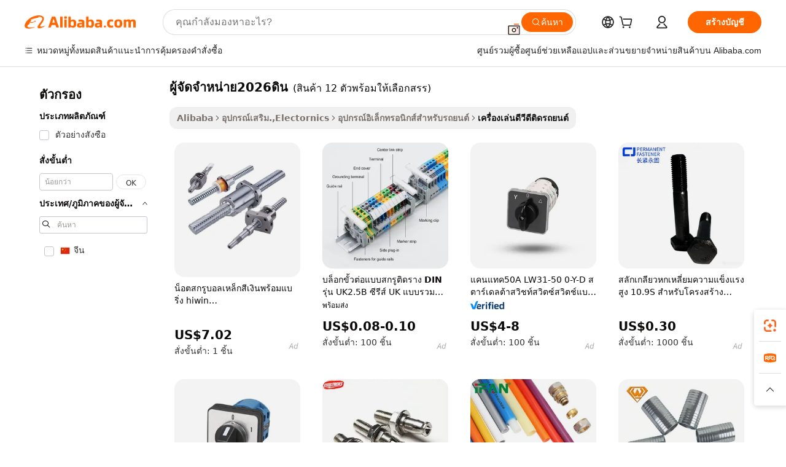

--- FILE ---
content_type: text/html;charset=UTF-8
request_url: https://thai.alibaba.com/g/din-2026-supplier.html
body_size: 102939
content:

<!-- screen_content -->

    <!-- tangram:5410 begin-->
    <!-- tangram:529998 begin-->

<!DOCTYPE html>
<html lang="th" dir="ltr">
  <head>
        <script>
      window.__BB = {
        scene: window.__bb_scene || 'traffic-free-goods'
      };
      window.__BB.BB_CWV_IGNORE = {
          lcp_element: ['#icbu-buyer-pc-top-banner'],
          lcp_url: [],
        };
      window._timing = {}
      window._timing.first_start = Date.now();
      window.needLoginInspiration = Boolean(false);
      // 变量用于标记页面首次可见时间
      let firstVisibleTime = null;
      if (typeof document.hidden !== 'undefined') {
        // 页面首次加载时直接统计
        if (!document.hidden) {
          firstVisibleTime = Date.now();
          window.__BB_timex = 1
        } else {
          // 页面不可见时监听 visibilitychange 事件
          document.addEventListener('visibilitychange', () => {
            if (!document.hidden) {
              firstVisibleTime = Date.now();
              window.__BB_timex = firstVisibleTime - window.performance.timing.navigationStart
              window.__BB.firstVisibleTime = window.__BB_timex
              console.log("Page became visible after "+ window.__BB_timex + " ms");
            }
          }, { once: true });  // 确保只触发一次
        }
      } else {
        console.warn('Page Visibility API is not supported in this browser.');
      }
    </script>
        <meta name="data-spm" content="a2700">
        <meta name="aplus-xplug" content="NONE">
        <meta name="aplus-icbu-disable-umid" content="1">
        <meta name="google-translate-customization" content="9de59014edaf3b99-22e1cf3b5ca21786-g00bb439a5e9e5f8f-f">
    <meta name="yandex-verification" content="25a76ba8e4443bb3" />
    <meta name="msvalidate.01" content="E3FBF0E89B724C30844BF17C59608E8F" />
    <meta name="viewport" content="width=device-width, initial-scale=1.0, maximum-scale=5.0, user-scalable=yes">
        <link rel="preconnect" href="https://s.alicdn.com/" crossorigin>
    <link rel="dns-prefetch" href="https://s.alicdn.com">
                        <link rel="preload" href="" as="image">
        <link rel="preload" href="https://s.alicdn.com/@g/alilog/??aplus_plugin_icbufront/index.js,mlog/aplus_v2.js" as="script">
        <link rel="preload" href="https://s.alicdn.com/@img/imgextra/i2/O1CN0153JdbU26g4bILVOyC_!!6000000007690-2-tps-418-58.png" as="image">
        <script>
            window.__APLUS_ABRATE__ = {
        perf_group: 'control',
        scene: "traffic-free-goods",
      };
    </script>
    <meta name="aplus-mmstat-timeout" content="15000">
        <meta content="text/html; charset=utf-8" http-equiv="Content-Type">
          <title>อัปเกรดประสบการณ์การเดินทางของคุณด้วย ผู้จัดจำหน่าย2026ดิน ระดับพรีเมียม เพื่อความบันเทิงที่เหนือกว่า</title>
      <meta name="keywords" content="dinning table set,dinning table,dinning chairs">
      <meta name="description" content="เติมเต็มประสบการณ์การขับขี่ด้วย ผู้จัดจำหน่าย2026ดิน สุดล้ำสมัย ความบันเทิงคุณภาพสูง พร้อมด้วยคุณสมบัติ GPS ที่ทันสมัย ช่วยให้มั่นใจได้ว่าทุกการเดินทางจะราบรื่น เหมาะที่สุดสำหรับผู้ที่ไม่ต้องการประนีประนอมกับศักยภาพด้านเสียงและภาพของรถยนต์">
            <meta name="pagetiming-rate" content="9">
      <meta name="pagetiming-resource-rate" content="4">
                    <link rel="canonical" href="https://thai.alibaba.com/g/din-2026-supplier.html">
                              <link rel="alternate" hreflang="fr" href="https://french.alibaba.com/g/din-2026-supplier.html">
                  <link rel="alternate" hreflang="de" href="https://german.alibaba.com/g/din-2026-supplier.html">
                  <link rel="alternate" hreflang="pt" href="https://portuguese.alibaba.com/g/din-2026-supplier.html">
                  <link rel="alternate" hreflang="it" href="https://italian.alibaba.com/g/din-2026-supplier.html">
                  <link rel="alternate" hreflang="es" href="https://spanish.alibaba.com/g/din-2026-supplier.html">
                  <link rel="alternate" hreflang="ru" href="https://russian.alibaba.com/g/din-2026-supplier.html">
                  <link rel="alternate" hreflang="ko" href="https://korean.alibaba.com/g/din-2026-supplier.html">
                  <link rel="alternate" hreflang="ar" href="https://arabic.alibaba.com/g/din-2026-supplier.html">
                  <link rel="alternate" hreflang="ja" href="https://japanese.alibaba.com/g/din-2026-supplier.html">
                  <link rel="alternate" hreflang="tr" href="https://turkish.alibaba.com/g/din-2026-supplier.html">
                  <link rel="alternate" hreflang="th" href="https://thai.alibaba.com/g/din-2026-supplier.html">
                  <link rel="alternate" hreflang="vi" href="https://vietnamese.alibaba.com/g/din-2026-supplier.html">
                  <link rel="alternate" hreflang="nl" href="https://dutch.alibaba.com/g/din-2026-supplier.html">
                  <link rel="alternate" hreflang="he" href="https://hebrew.alibaba.com/g/din-2026-supplier.html">
                  <link rel="alternate" hreflang="id" href="https://indonesian.alibaba.com/g/din-2026-supplier.html">
                  <link rel="alternate" hreflang="hi" href="https://hindi.alibaba.com/g/din-2026-supplier.html">
                  <link rel="alternate" hreflang="en" href="https://www.alibaba.com/showroom/din-2026-supplier.html">
                  <link rel="alternate" hreflang="zh" href="https://chinese.alibaba.com/g/din-2026-supplier.html">
                  <link rel="alternate" hreflang="x-default" href="https://www.alibaba.com/showroom/din-2026-supplier.html">
                                        <script>
      // Aplus 配置自动打点
      var queue = window.goldlog_queue || (window.goldlog_queue = []);
      var tags = ["button", "a", "div", "span", "i", "svg", "input", "li", "tr"];
      queue.push(
        {
          action: 'goldlog.appendMetaInfo',
          arguments: [
            'aplus-auto-exp',
            [
              {
                logkey: '/sc.ug_msite.new_product_exp',
                cssSelector: '[data-spm-exp]',
                props: ["data-spm-exp"],
              },
              {
                logkey: '/sc.ug_pc.seolist_product_exp',
                cssSelector: '.traffic-card-gallery',
                props: ["data-spm-exp"],
              }
            ]
          ]
        }
      )
      queue.push({
        action: 'goldlog.setMetaInfo',
        arguments: ['aplus-auto-clk', JSON.stringify(tags.map(tag =>({
          "logkey": "/sc.ug_msite.new_product_clk",
          tag,
          "filter": "data-spm-clk",
          "props": ["data-spm-clk"]
        })))],
      });
    </script>
  </head>
  <div id="icbu-header"><div id="the-new-header" data-version="4.4.0" data-tnh-auto-exp="tnh-expose" data-scenes="search-products" style="position: relative;background-color: #fff;border-bottom: 1px solid #ddd;box-sizing: border-box; font-family:Inter,SF Pro Text,Roboto,Helvetica Neue,Helvetica,Tahoma,Arial,PingFang SC,Microsoft YaHei;"><div style="display: flex;align-items:center;height: 72px;min-width: 1200px;max-width: 1580px;margin: 0 auto;padding: 0 40px;box-sizing: border-box;"><img style="height: 29px; width: 209px;" src="https://s.alicdn.com/@img/imgextra/i2/O1CN0153JdbU26g4bILVOyC_!!6000000007690-2-tps-418-58.png" alt="" /></div><div style="min-width: 1200px;max-width: 1580px;margin: 0 auto;overflow: hidden;font-size: 14px;display: flex;justify-content: space-between;padding: 0 40px;box-sizing: border-box;"><div style="display: flex; align-items: center; justify-content: space-between"><div style="position: relative; height: 36px; padding: 0 28px 0 20px">All categories</div><div style="position: relative; height: 36px; padding-right: 28px">Featured selections</div><div style="position: relative; height: 36px">Trade Assurance</div></div><div style="display: flex; align-items: center; justify-content: space-between"><div style="position: relative; height: 36px; padding-right: 28px">Buyer Central</div><div style="position: relative; height: 36px; padding-right: 28px">Help Center</div><div style="position: relative; height: 36px; padding-right: 28px">Get the app</div><div style="position: relative; height: 36px">Become a supplier</div></div></div></div></div></div>
  <body data-spm="7724857" style="min-height: calc(100vh + 1px)"><script 
id="beacon-aplus"   
src="//s.alicdn.com/@g/alilog/??aplus_plugin_icbufront/index.js,mlog/aplus_v2.js"
exparams="aplus=async&userid=&aplus&ali_beacon_id=&ali_apache_id=33%2e3%2e40%2e112%2e1768934661458%2e917165%2e5&ali_apache_track=&ali_apache_tracktmp=&eagleeye_traceid=21032c3717689346617966016e129e&ip=52%2e14%2e31%2e22&dmtrack_c={ali%5fresin%5ftrace%3dse%5frst%3dnull%7csp%5fviewtype%3dY%7cset%3d3%7cser%3d1007%7cpageId%3d15e04548cbfd41fd84d8efe676ecec3e%7cm%5fpageid%3dnull%7cpvmi%3ddc85246acc6d48f693bc908a3bb6c235%7csek%5fsepd%3d%25E0%25B8%259C%25E0%25B8%25B9%25E0%25B9%2589%25E0%25B8%2588%25E0%25B8%25B1%25E0%25B8%2594%25E0%25B8%2588%25E0%25B8%25B3%25E0%25B8%25AB%25E0%25B8%2599%25E0%25B9%2588%25E0%25B8%25B2%25E0%25B8%25A22026%25E0%25B8%2594%25E0%25B8%25B4%25E0%25B8%2599%7csek%3ddin%2b2026%2bsupplier%7cse%5fpn%3d1%7cp4pid%3d3fdb5a3c%2d9f26%2d46a8%2db848%2de110e996fb10%7csclkid%3dnull%7cforecast%5fpost%5fcate%3dnull%7cseo%5fnew%5fuser%5fflag%3dfalse%7ccategoryId%3d100001018%7cseo%5fsearch%5fmodel%5fupgrade%5fv2%3d2025070801%7cseo%5fmodule%5fcard%5f20240624%3d202406242%7clong%5ftext%5fgoogle%5ftranslate%5fv2%3d2407142%7cseo%5fcontent%5ftd%5fbottom%5ftext%5fupdate%5fkey%3d2025070801%7cseo%5fsearch%5fmodel%5fupgrade%5fv3%3d2025072201%7cseo%5fsearch%5fmodel%5fmulti%5fupgrade%5fv3%3d2025081101%7cdamo%5falt%5freplace%3dnull%7cwap%5fcross%3d2007659%7cwap%5fcs%5faction%3d2005494%7cAPP%5fVisitor%5fActive%3d26705%7cseo%5fshowroom%5fgoods%5fmix%3d2005244%7cseo%5fdefault%5fcached%5flong%5ftext%5ffrom%5fnew%5fkeyword%5fstep%3d2024122502%7cshowroom%5fgeneral%5ftemplate%3d2005292%7cwap%5fcs%5ftext%3dnull%7cstructured%5fdata%3d2025052702%7cseo%5fmulti%5fstyle%5ftext%5fupdate%3d2511181%7cpc%5fnew%5fheader%3dnull%7cseo%5fmeta%5fcate%5ftemplate%5fv1%3d2025042401%7cseo%5fmeta%5ftd%5fsearch%5fkeyword%5fstep%5fv1%3d2025040999%7cseo%5fshowroom%5fbiz%5fbabablog%3d1%7cshowroom%5fft%5flong%5ftext%5fbaks%3d80802%7cAPP%5fGrowing%5fBuyer%5fHigh%5fIntent%5fActive%3d25488%7cshowroom%5fpc%5fv2019%3d2104%7cAPP%5fProspecting%5fBuyer%3d26707%7ccache%5fcontrol%3d2481986%7cAPP%5fChurned%5fCore%5fBuyer%3d25463%7cseo%5fdefault%5fcached%5flong%5ftext%5fstep%3d24110802%7camp%5flighthouse%5fscore%5fimage%3d19657%7cseo%5fft%5ftranslate%5fgemini%3d25012003%7cwap%5fnode%5fssr%3d2015725%7cdataphant%5fopen%3d27030%7clongtext%5fmulti%5fstyle%5fexpand%5frussian%3d2510141%7cseo%5flongtext%5fgoogle%5fdata%5fsection%3d25021702%7cindustry%5fpopular%5ffloor%3dnull%7cwap%5fad%5fgoods%5fproduct%5finterval%3dnull%7cseo%5fgoods%5fbootom%5fwholesale%5flink%3dnull%7cseo%5fkeyword%5faatest%3d13%7cseo%5fmiddle%5fwholesale%5flink%3dnull%7cft%5flong%5ftext%5fenpand%5fstep2%3d121602%7cseo%5fft%5flongtext%5fexpand%5fstep3%3d25012102%7cseo%5fwap%5fheadercard%3d2006288%7cAPP%5fChurned%5fInactive%5fVisitor%3d25497%7cAPP%5fGrowing%5fBuyer%5fHigh%5fIntent%5fInactive%3d25484%7cseo%5fmeta%5ftd%5fmulti%5fkey%3d2025061801%7ctop%5frecommend%5f20250120%3d202501201%7clongtext%5fmulti%5fstyle%5fexpand%5ffrench%5fcopy%3d25091802%7clongtext%5fmulti%5fstyle%5fexpand%5ffrench%5fcopy%5fcopy%3d25092502%7clong%5ftext%5fpaa%3d220901%7cseo%5ffloor%5fexp%3dnull%7cseo%5fshowroom%5falgo%5flink%3d17764%7cseo%5fmeta%5ftd%5faib%5fgeneral%5fkey%3d2025091901%7ccountry%5findustry%3d202311033%7cshowroom%5fft%5flong%5ftext%5fenpand%5fstep1%3d101102%7cseo%5fshowroom%5fnorel%3dnull%7cplp%5fstyle%5f25%5fpc%3d202505222%7cseo%5fggs%5flayer%3d10010%7cquery%5fmutil%5flang%5ftranslate%3d2025060300%7cAPP%5fChurned%5fBuyer%3d25468%7cstream%5frender%5fperf%5fopt%3d2309181%7cwap%5fgoods%3d2007383%7cseo%5fshowroom%5fsimilar%5f20240614%3d202406142%7cchinese%5fopen%3d6307%7cquery%5fgpt%5ftranslate%3d20240820%7cad%5fproduct%5finterval%3dnull%7camp%5fto%5fpwa%3d2007359%7cplp%5faib%5fmulti%5fai%5fmeta%3d20250401%7cwap%5fsupplier%5fcontent%3dnull%7cpc%5ffree%5frefactoring%3d20220315%7cAPP%5fGrowing%5fBuyer%5fInactive%3d25475%7csso%5foem%5ffloor%3dnull%7cseo%5fpc%5fnew%5fview%5f20240807%3d202408072%7cseo%5fbottom%5ftext%5fentity%5fkey%5fcopy%3d2025062400%7cstream%5frender%3d433763%7cseo%5fmodule%5fcard%5f20240424%3d202404241%7cseo%5ftitle%5freplace%5f20191226%3d5841%7clongtext%5fmulti%5fstyle%5fexpand%3d25090802%7cgoogleweblight%3d6516%7clighthouse%5fbase64%3d2005760%7cAPP%5fProspecting%5fBuyer%5fActive%3d26716%7cad%5fgoods%5fproduct%5finterval%3dnull%7cseo%5fbottom%5fdeep%5fextend%5fkw%5fkey%3d2025071101%7clongtext%5fmulti%5fstyle%5fexpand%5fturkish%3d25102801%7cilink%5fuv%3d20240911%7cwap%5flist%5fwakeup%3d2005832%7ctpp%5fcrosslink%5fpc%3d20205311%7cseo%5ftop%5fbooth%3d18501%7cAPP%5fGrowing%5fBuyer%5fLess%5fActive%3d25472%7cseo%5fsearch%5fmodel%5fupgrade%5frank%3d2025092401%7cgoodslayer%3d7977%7cft%5flong%5ftext%5ftranslate%5fexpand%5fstep1%3d24110802%7cseo%5fheaderstyle%5ftraffic%5fkey%5fv1%3d2025072100%7ccrosslink%5fswitch%3d2008141%7cp4p%5foutline%3d20240328%7cseo%5fmeta%5ftd%5faib%5fv2%5fkey%3d2025091801%7crts%5fmulti%3d2008404%7cAPP%5fVisitor%5fLess%5fActive%3d26698%7cplp%5fstyle%5f25%3d202505192%7ccdn%5fvm%3d2007368%7cwap%5fad%5fproduct%5finterval%3dnull%7cseo%5fsearch%5fmodel%5fmulti%5fupgrade%5frank%3d2025092401%7cpc%5fcard%5fshare%3d2025081201%7cAPP%5fGrowing%5fBuyer%5fHigh%5fIntent%5fLess%5fActive%3d25478%7cgoods%5ftitle%5fsubstitute%3d9618%7cwap%5fscreen%5fexp%3d2025081400%7creact%5fheader%5ftest%3d202502182%7cpc%5fcs%5fcolor%3d2005788%7cshowroom%5fft%5flong%5ftext%5ftest%3d72502%7cone%5ftap%5flogin%5fABTest%3d202308153%7cseo%5fhyh%5fshow%5ftags%3d9867%7cplp%5fstructured%5fdata%3d2508182%7cguide%5fdelete%3d2008526%7cseo%5findustry%5ftemplate%3dnull%7cseo%5fmeta%5ftd%5fmulti%5fes%5fkey%3d2025073101%7cseo%5fshowroom%5fdata%5fmix%3d19888%7csso%5ftop%5franking%5ffloor%3d20031%7cseo%5ftd%5fdeep%5fupgrade%5fkey%5fv3%3d2025081101%7cwap%5fue%5fone%3d2025111401%7cshowroom%5fto%5frts%5flink%3d2008480%7ccountrysearch%5ftest%3dnull%7cchannel%5famp%5fto%5fpwa%3dnull%7cseo%5fmulti%5fstyles%5flong%5ftext%3d2503172%7cseo%5fmeta%5ftext%5fmutli%5fcate%5ftemplate%5fv1%3d2025080801%7cseo%5fdefault%5fcached%5fmutil%5flong%5ftext%5fstep%3d24110436%7cseo%5faction%5fpoint%5ftype%3d22823%7cseo%5faib%5ftd%5flaunch%5f20240828%5fcopy%3d202408282%7cseo%5fshowroom%5fwholesale%5flink%3d2486142%7cseo%5fperf%5fimprove%3d2023999%7cseo%5fwap%5flist%5fbounce%5f01%3d2063%7cseo%5fwap%5flist%5fbounce%5f02%3d2128%7cAPP%5fGrowing%5fBuyer%5fActive%3d25492%7cvideolayer%3dnull%7cvideo%5fplay%3dnull%7cAPP%5fChurned%5fMember%5fInactive%3d25501%7cseo%5fgoogle%5fnew%5fstruct%3d438326%7ctpp%5ftrace%3dseoKeyword%2dseoKeyword%5fv3%2dproduct%2dPRODUCT%5fFAIL}&pageid=340e1f1621030d721768934661&hn=ensearchweb033003013114%2erg%2dus%2deast%2eus68&asid=AQAAAAAFzW9pxUX0KAAAAAAkABc3s+f7uQ==&treq=&tres=" async>
</script>
                        <!-- tangram:7430 begin-->
 <style>
   .traffic-card-gallery {display: flex;position: relative;flex-direction: column;justify-content: flex-start;border-radius: 0.5rem;background-color: #fff;padding: 0.5rem 0.5rem 1rem;overflow: hidden;font-size: 0.75rem;line-height: 1rem;}
   .product-price {
     b {
       font-size: 22px;
     }
   }
 </style>
<!-- tangram:7430 end-->
            <style>.component-left-filter-callback{display:flex;position:relative;margin-top:10px;height:1200px}.component-left-filter-callback img{width:200px}.component-left-filter-callback i{position:absolute;top:5%;left:50%}.related-search-wrapper{padding:.5rem;--tw-bg-opacity: 1;background-color:#fff;background-color:rgba(255,255,255,var(--tw-bg-opacity, 1));border-width:1px;border-color:var(--input)}.related-search-wrapper .related-search-box{margin:12px 16px}.related-search-wrapper .related-search-box .related-search-title{display:inline;float:start;color:#666;word-wrap:break-word;margin-right:12px;width:13%}.related-search-wrapper .related-search-box .related-search-content{display:flex;flex-wrap:wrap}.related-search-wrapper .related-search-box .related-search-content .related-search-link{margin-right:12px;width:23%;overflow:hidden;color:#666;text-overflow:ellipsis;white-space:nowrap}.product-title img{margin-right:.5rem;display:inline-block;height:1rem;vertical-align:sub}.product-price b{font-size:22px}.similar-icon{position:absolute;bottom:12px;z-index:2;right:12px}.rfq-card{display:inline-block;position:relative;box-sizing:border-box;margin-bottom:36px}.rfq-card .rfq-card-content{display:flex;position:relative;flex-direction:column;align-items:flex-start;background-size:cover;background-color:#fff;padding:12px;width:100%;height:100%}.rfq-card .rfq-card-content .rfq-card-icon{margin-top:50px}.rfq-card .rfq-card-content .rfq-card-icon img{width:45px}.rfq-card .rfq-card-content .rfq-card-top-title{margin-top:14px;color:#222;font-weight:400;font-size:16px}.rfq-card .rfq-card-content .rfq-card-title{margin-top:24px;color:#333;font-weight:800;font-size:20px}.rfq-card .rfq-card-content .rfq-card-input-box{margin-top:24px;width:100%}.rfq-card .rfq-card-content .rfq-card-input-box textarea{box-sizing:border-box;border:1px solid #ddd;border-radius:4px;background-color:#fff;padding:9px 12px;width:100%;height:88px;resize:none;color:#666;font-weight:400;font-size:13px;font-family:inherit}.rfq-card .rfq-card-content .rfq-card-button{margin-top:24px;border:1px solid #666;border-radius:16px;background-color:#fff;width:67%;color:#000;font-weight:700;font-size:14px;line-height:30px;text-align:center}[data-modulename^=ProductList-] div{contain-intrinsic-size:auto 500px}.traffic-card-gallery:hover{--tw-shadow: 0px 2px 6px 2px rgba(0,0,0,.12157);--tw-shadow-colored: 0px 2px 6px 2px var(--tw-shadow-color);box-shadow:0 0 #0000,0 0 #0000,0 2px 6px 2px #0000001f;box-shadow:var(--tw-ring-offset-shadow, 0 0 rgba(0,0,0,0)),var(--tw-ring-shadow, 0 0 rgba(0,0,0,0)),var(--tw-shadow);z-index:10}.traffic-card-gallery{position:relative;display:flex;flex-direction:column;justify-content:flex-start;overflow:hidden;border-radius:.75rem;--tw-bg-opacity: 1;background-color:#fff;background-color:rgba(255,255,255,var(--tw-bg-opacity, 1));padding:.5rem;font-size:.75rem;line-height:1rem}.traffic-card-list{position:relative;display:flex;height:292px;flex-direction:row;justify-content:flex-start;overflow:hidden;border-bottom-width:1px;--tw-bg-opacity: 1;background-color:#fff;background-color:rgba(255,255,255,var(--tw-bg-opacity, 1));padding:1rem;font-size:.75rem;line-height:1rem}.traffic-card-g-industry:hover{--tw-shadow: 0 0 10px rgba(0,0,0,.1);--tw-shadow-colored: 0 0 10px var(--tw-shadow-color);box-shadow:0 0 #0000,0 0 #0000,0 0 10px #0000001a;box-shadow:var(--tw-ring-offset-shadow, 0 0 rgba(0,0,0,0)),var(--tw-ring-shadow, 0 0 rgba(0,0,0,0)),var(--tw-shadow)}.traffic-card-g-industry{position:relative;border-radius:var(--radius);--tw-bg-opacity: 1;background-color:#fff;background-color:rgba(255,255,255,var(--tw-bg-opacity, 1));padding:1.25rem .75rem .75rem;font-size:.875rem;line-height:1.25rem}.module-filter-section-wrapper{max-height:none!important;overflow-x:hidden}*,:before,:after{--tw-border-spacing-x: 0;--tw-border-spacing-y: 0;--tw-translate-x: 0;--tw-translate-y: 0;--tw-rotate: 0;--tw-skew-x: 0;--tw-skew-y: 0;--tw-scale-x: 1;--tw-scale-y: 1;--tw-pan-x: ;--tw-pan-y: ;--tw-pinch-zoom: ;--tw-scroll-snap-strictness: proximity;--tw-gradient-from-position: ;--tw-gradient-via-position: ;--tw-gradient-to-position: ;--tw-ordinal: ;--tw-slashed-zero: ;--tw-numeric-figure: ;--tw-numeric-spacing: ;--tw-numeric-fraction: ;--tw-ring-inset: ;--tw-ring-offset-width: 0px;--tw-ring-offset-color: #fff;--tw-ring-color: rgba(59, 130, 246, .5);--tw-ring-offset-shadow: 0 0 rgba(0,0,0,0);--tw-ring-shadow: 0 0 rgba(0,0,0,0);--tw-shadow: 0 0 rgba(0,0,0,0);--tw-shadow-colored: 0 0 rgba(0,0,0,0);--tw-blur: ;--tw-brightness: ;--tw-contrast: ;--tw-grayscale: ;--tw-hue-rotate: ;--tw-invert: ;--tw-saturate: ;--tw-sepia: ;--tw-drop-shadow: ;--tw-backdrop-blur: ;--tw-backdrop-brightness: ;--tw-backdrop-contrast: ;--tw-backdrop-grayscale: ;--tw-backdrop-hue-rotate: ;--tw-backdrop-invert: ;--tw-backdrop-opacity: ;--tw-backdrop-saturate: ;--tw-backdrop-sepia: ;--tw-contain-size: ;--tw-contain-layout: ;--tw-contain-paint: ;--tw-contain-style: }::backdrop{--tw-border-spacing-x: 0;--tw-border-spacing-y: 0;--tw-translate-x: 0;--tw-translate-y: 0;--tw-rotate: 0;--tw-skew-x: 0;--tw-skew-y: 0;--tw-scale-x: 1;--tw-scale-y: 1;--tw-pan-x: ;--tw-pan-y: ;--tw-pinch-zoom: ;--tw-scroll-snap-strictness: proximity;--tw-gradient-from-position: ;--tw-gradient-via-position: ;--tw-gradient-to-position: ;--tw-ordinal: ;--tw-slashed-zero: ;--tw-numeric-figure: ;--tw-numeric-spacing: ;--tw-numeric-fraction: ;--tw-ring-inset: ;--tw-ring-offset-width: 0px;--tw-ring-offset-color: #fff;--tw-ring-color: rgba(59, 130, 246, .5);--tw-ring-offset-shadow: 0 0 rgba(0,0,0,0);--tw-ring-shadow: 0 0 rgba(0,0,0,0);--tw-shadow: 0 0 rgba(0,0,0,0);--tw-shadow-colored: 0 0 rgba(0,0,0,0);--tw-blur: ;--tw-brightness: ;--tw-contrast: ;--tw-grayscale: ;--tw-hue-rotate: ;--tw-invert: ;--tw-saturate: ;--tw-sepia: ;--tw-drop-shadow: ;--tw-backdrop-blur: ;--tw-backdrop-brightness: ;--tw-backdrop-contrast: ;--tw-backdrop-grayscale: ;--tw-backdrop-hue-rotate: ;--tw-backdrop-invert: ;--tw-backdrop-opacity: ;--tw-backdrop-saturate: ;--tw-backdrop-sepia: ;--tw-contain-size: ;--tw-contain-layout: ;--tw-contain-paint: ;--tw-contain-style: }*,:before,:after{box-sizing:border-box;border-width:0;border-style:solid;border-color:#e5e7eb}:before,:after{--tw-content: ""}html,:host{line-height:1.5;-webkit-text-size-adjust:100%;-moz-tab-size:4;-o-tab-size:4;tab-size:4;font-family:ui-sans-serif,system-ui,-apple-system,Segoe UI,Roboto,Ubuntu,Cantarell,Noto Sans,sans-serif,"Apple Color Emoji","Segoe UI Emoji",Segoe UI Symbol,"Noto Color Emoji";font-feature-settings:normal;font-variation-settings:normal;-webkit-tap-highlight-color:transparent}body{margin:0;line-height:inherit}hr{height:0;color:inherit;border-top-width:1px}abbr:where([title]){text-decoration:underline;-webkit-text-decoration:underline dotted;text-decoration:underline dotted}h1,h2,h3,h4,h5,h6{font-size:inherit;font-weight:inherit}a{color:inherit;text-decoration:inherit}b,strong{font-weight:bolder}code,kbd,samp,pre{font-family:ui-monospace,SFMono-Regular,Menlo,Monaco,Consolas,Liberation Mono,Courier New,monospace;font-feature-settings:normal;font-variation-settings:normal;font-size:1em}small{font-size:80%}sub,sup{font-size:75%;line-height:0;position:relative;vertical-align:baseline}sub{bottom:-.25em}sup{top:-.5em}table{text-indent:0;border-color:inherit;border-collapse:collapse}button,input,optgroup,select,textarea{font-family:inherit;font-feature-settings:inherit;font-variation-settings:inherit;font-size:100%;font-weight:inherit;line-height:inherit;letter-spacing:inherit;color:inherit;margin:0;padding:0}button,select{text-transform:none}button,input:where([type=button]),input:where([type=reset]),input:where([type=submit]){-webkit-appearance:button;background-color:transparent;background-image:none}:-moz-focusring{outline:auto}:-moz-ui-invalid{box-shadow:none}progress{vertical-align:baseline}::-webkit-inner-spin-button,::-webkit-outer-spin-button{height:auto}[type=search]{-webkit-appearance:textfield;outline-offset:-2px}::-webkit-search-decoration{-webkit-appearance:none}::-webkit-file-upload-button{-webkit-appearance:button;font:inherit}summary{display:list-item}blockquote,dl,dd,h1,h2,h3,h4,h5,h6,hr,figure,p,pre{margin:0}fieldset{margin:0;padding:0}legend{padding:0}ol,ul,menu{list-style:none;margin:0;padding:0}dialog{padding:0}textarea{resize:vertical}input::-moz-placeholder,textarea::-moz-placeholder{opacity:1;color:#9ca3af}input::placeholder,textarea::placeholder{opacity:1;color:#9ca3af}button,[role=button]{cursor:pointer}:disabled{cursor:default}img,svg,video,canvas,audio,iframe,embed,object{display:block;vertical-align:middle}img,video{max-width:100%;height:auto}[hidden]:where(:not([hidden=until-found])){display:none}:root{--background: hsl(0, 0%, 100%);--foreground: hsl(20, 14.3%, 4.1%);--card: hsl(0, 0%, 100%);--card-foreground: hsl(20, 14.3%, 4.1%);--popover: hsl(0, 0%, 100%);--popover-foreground: hsl(20, 14.3%, 4.1%);--primary: hsl(24, 100%, 50%);--primary-foreground: hsl(60, 9.1%, 97.8%);--secondary: hsl(60, 4.8%, 95.9%);--secondary-foreground: #333;--muted: hsl(60, 4.8%, 95.9%);--muted-foreground: hsl(25, 5.3%, 44.7%);--accent: hsl(60, 4.8%, 95.9%);--accent-foreground: hsl(24, 9.8%, 10%);--destructive: hsl(0, 84.2%, 60.2%);--destructive-foreground: hsl(60, 9.1%, 97.8%);--border: hsl(20, 5.9%, 90%);--input: hsl(20, 5.9%, 90%);--ring: hsl(24.6, 95%, 53.1%);--radius: 1rem}.dark{--background: hsl(20, 14.3%, 4.1%);--foreground: hsl(60, 9.1%, 97.8%);--card: hsl(20, 14.3%, 4.1%);--card-foreground: hsl(60, 9.1%, 97.8%);--popover: hsl(20, 14.3%, 4.1%);--popover-foreground: hsl(60, 9.1%, 97.8%);--primary: hsl(20.5, 90.2%, 48.2%);--primary-foreground: hsl(60, 9.1%, 97.8%);--secondary: hsl(12, 6.5%, 15.1%);--secondary-foreground: hsl(60, 9.1%, 97.8%);--muted: hsl(12, 6.5%, 15.1%);--muted-foreground: hsl(24, 5.4%, 63.9%);--accent: hsl(12, 6.5%, 15.1%);--accent-foreground: hsl(60, 9.1%, 97.8%);--destructive: hsl(0, 72.2%, 50.6%);--destructive-foreground: hsl(60, 9.1%, 97.8%);--border: hsl(12, 6.5%, 15.1%);--input: hsl(12, 6.5%, 15.1%);--ring: hsl(20.5, 90.2%, 48.2%)}*{border-color:#e7e5e4;border-color:var(--border)}body{background-color:#fff;background-color:var(--background);color:#0c0a09;color:var(--foreground)}.il-sr-only{position:absolute;width:1px;height:1px;padding:0;margin:-1px;overflow:hidden;clip:rect(0,0,0,0);white-space:nowrap;border-width:0}.il-invisible{visibility:hidden}.il-fixed{position:fixed}.il-absolute{position:absolute}.il-relative{position:relative}.il-sticky{position:sticky}.il-inset-0{inset:0}.il--bottom-12{bottom:-3rem}.il--top-12{top:-3rem}.il-bottom-0{bottom:0}.il-bottom-2{bottom:.5rem}.il-bottom-3{bottom:.75rem}.il-bottom-4{bottom:1rem}.il-end-0{right:0}.il-end-2{right:.5rem}.il-end-3{right:.75rem}.il-end-4{right:1rem}.il-left-0{left:0}.il-left-3{left:.75rem}.il-right-0{right:0}.il-right-2{right:.5rem}.il-right-3{right:.75rem}.il-start-0{left:0}.il-start-1\/2{left:50%}.il-start-2{left:.5rem}.il-start-3{left:.75rem}.il-start-\[50\%\]{left:50%}.il-top-0{top:0}.il-top-1\/2{top:50%}.il-top-16{top:4rem}.il-top-4{top:1rem}.il-top-\[50\%\]{top:50%}.il-z-10{z-index:10}.il-z-50{z-index:50}.il-z-\[9999\]{z-index:9999}.il-col-span-4{grid-column:span 4 / span 4}.il-m-0{margin:0}.il-m-3{margin:.75rem}.il-m-auto{margin:auto}.il-mx-auto{margin-left:auto;margin-right:auto}.il-my-3{margin-top:.75rem;margin-bottom:.75rem}.il-my-5{margin-top:1.25rem;margin-bottom:1.25rem}.il-my-auto{margin-top:auto;margin-bottom:auto}.\!il-mb-4{margin-bottom:1rem!important}.il--mt-4{margin-top:-1rem}.il-mb-0{margin-bottom:0}.il-mb-1{margin-bottom:.25rem}.il-mb-2{margin-bottom:.5rem}.il-mb-3{margin-bottom:.75rem}.il-mb-4{margin-bottom:1rem}.il-mb-5{margin-bottom:1.25rem}.il-mb-6{margin-bottom:1.5rem}.il-mb-8{margin-bottom:2rem}.il-mb-\[-0\.75rem\]{margin-bottom:-.75rem}.il-mb-\[0\.125rem\]{margin-bottom:.125rem}.il-me-1{margin-right:.25rem}.il-me-2{margin-right:.5rem}.il-me-3{margin-right:.75rem}.il-me-auto{margin-right:auto}.il-mr-1{margin-right:.25rem}.il-mr-2{margin-right:.5rem}.il-ms-1{margin-left:.25rem}.il-ms-4{margin-left:1rem}.il-ms-5{margin-left:1.25rem}.il-ms-8{margin-left:2rem}.il-ms-\[\.375rem\]{margin-left:.375rem}.il-ms-auto{margin-left:auto}.il-mt-0{margin-top:0}.il-mt-0\.5{margin-top:.125rem}.il-mt-1{margin-top:.25rem}.il-mt-2{margin-top:.5rem}.il-mt-3{margin-top:.75rem}.il-mt-4{margin-top:1rem}.il-mt-6{margin-top:1.5rem}.il-line-clamp-1{overflow:hidden;display:-webkit-box;-webkit-box-orient:vertical;-webkit-line-clamp:1}.il-line-clamp-2{overflow:hidden;display:-webkit-box;-webkit-box-orient:vertical;-webkit-line-clamp:2}.il-line-clamp-6{overflow:hidden;display:-webkit-box;-webkit-box-orient:vertical;-webkit-line-clamp:6}.il-inline-block{display:inline-block}.il-inline{display:inline}.il-flex{display:flex}.il-inline-flex{display:inline-flex}.il-grid{display:grid}.il-aspect-square{aspect-ratio:1 / 1}.il-size-5{width:1.25rem;height:1.25rem}.il-h-1{height:.25rem}.il-h-10{height:2.5rem}.il-h-11{height:2.75rem}.il-h-20{height:5rem}.il-h-24{height:6rem}.il-h-3\.5{height:.875rem}.il-h-4{height:1rem}.il-h-40{height:10rem}.il-h-6{height:1.5rem}.il-h-8{height:2rem}.il-h-9{height:2.25rem}.il-h-\[150px\]{height:150px}.il-h-\[152px\]{height:152px}.il-h-\[18\.25rem\]{height:18.25rem}.il-h-\[292px\]{height:292px}.il-h-\[600px\]{height:600px}.il-h-auto{height:auto}.il-h-fit{height:-moz-fit-content;height:fit-content}.il-h-full{height:100%}.il-h-screen{height:100vh}.il-max-h-\[100vh\]{max-height:100vh}.il-w-1\/2{width:50%}.il-w-10{width:2.5rem}.il-w-10\/12{width:83.333333%}.il-w-4{width:1rem}.il-w-6{width:1.5rem}.il-w-64{width:16rem}.il-w-7\/12{width:58.333333%}.il-w-72{width:18rem}.il-w-8{width:2rem}.il-w-8\/12{width:66.666667%}.il-w-9{width:2.25rem}.il-w-9\/12{width:75%}.il-w-\[200px\]{width:200px}.il-w-\[84px\]{width:84px}.il-w-fit{width:-moz-fit-content;width:fit-content}.il-w-full{width:100%}.il-w-screen{width:100vw}.il-min-w-0{min-width:0px}.il-min-w-3{min-width:.75rem}.il-min-w-\[1200px\]{min-width:1200px}.il-max-w-\[1000px\]{max-width:1000px}.il-max-w-\[1580px\]{max-width:1580px}.il-max-w-full{max-width:100%}.il-max-w-lg{max-width:32rem}.il-flex-1{flex:1 1 0%}.il-flex-shrink-0,.il-shrink-0{flex-shrink:0}.il-flex-grow-0,.il-grow-0{flex-grow:0}.il-basis-24{flex-basis:6rem}.il-basis-full{flex-basis:100%}.il-origin-\[--radix-tooltip-content-transform-origin\]{transform-origin:var(--radix-tooltip-content-transform-origin)}.il--translate-x-1\/2{--tw-translate-x: -50%;transform:translate(-50%,var(--tw-translate-y)) rotate(var(--tw-rotate)) skew(var(--tw-skew-x)) skewY(var(--tw-skew-y)) scaleX(var(--tw-scale-x)) scaleY(var(--tw-scale-y));transform:translate(var(--tw-translate-x),var(--tw-translate-y)) rotate(var(--tw-rotate)) skew(var(--tw-skew-x)) skewY(var(--tw-skew-y)) scaleX(var(--tw-scale-x)) scaleY(var(--tw-scale-y))}.il--translate-y-1\/2{--tw-translate-y: -50%;transform:translate(var(--tw-translate-x),-50%) rotate(var(--tw-rotate)) skew(var(--tw-skew-x)) skewY(var(--tw-skew-y)) scaleX(var(--tw-scale-x)) scaleY(var(--tw-scale-y));transform:translate(var(--tw-translate-x),var(--tw-translate-y)) rotate(var(--tw-rotate)) skew(var(--tw-skew-x)) skewY(var(--tw-skew-y)) scaleX(var(--tw-scale-x)) scaleY(var(--tw-scale-y))}.il-translate-x-\[-50\%\]{--tw-translate-x: -50%;transform:translate(-50%,var(--tw-translate-y)) rotate(var(--tw-rotate)) skew(var(--tw-skew-x)) skewY(var(--tw-skew-y)) scaleX(var(--tw-scale-x)) scaleY(var(--tw-scale-y));transform:translate(var(--tw-translate-x),var(--tw-translate-y)) rotate(var(--tw-rotate)) skew(var(--tw-skew-x)) skewY(var(--tw-skew-y)) scaleX(var(--tw-scale-x)) scaleY(var(--tw-scale-y))}.il-translate-y-\[-50\%\]{--tw-translate-y: -50%;transform:translate(var(--tw-translate-x),-50%) rotate(var(--tw-rotate)) skew(var(--tw-skew-x)) skewY(var(--tw-skew-y)) scaleX(var(--tw-scale-x)) scaleY(var(--tw-scale-y));transform:translate(var(--tw-translate-x),var(--tw-translate-y)) rotate(var(--tw-rotate)) skew(var(--tw-skew-x)) skewY(var(--tw-skew-y)) scaleX(var(--tw-scale-x)) scaleY(var(--tw-scale-y))}.il-rotate-90{--tw-rotate: 90deg;transform:translate(var(--tw-translate-x),var(--tw-translate-y)) rotate(90deg) skew(var(--tw-skew-x)) skewY(var(--tw-skew-y)) scaleX(var(--tw-scale-x)) scaleY(var(--tw-scale-y));transform:translate(var(--tw-translate-x),var(--tw-translate-y)) rotate(var(--tw-rotate)) skew(var(--tw-skew-x)) skewY(var(--tw-skew-y)) scaleX(var(--tw-scale-x)) scaleY(var(--tw-scale-y))}@keyframes il-pulse{50%{opacity:.5}}.il-animate-pulse{animation:il-pulse 2s cubic-bezier(.4,0,.6,1) infinite}@keyframes il-spin{to{transform:rotate(360deg)}}.il-animate-spin{animation:il-spin 1s linear infinite}.il-cursor-pointer{cursor:pointer}.il-list-disc{list-style-type:disc}.il-grid-cols-2{grid-template-columns:repeat(2,minmax(0,1fr))}.il-grid-cols-4{grid-template-columns:repeat(4,minmax(0,1fr))}.il-flex-row{flex-direction:row}.il-flex-col{flex-direction:column}.il-flex-col-reverse{flex-direction:column-reverse}.il-flex-wrap{flex-wrap:wrap}.il-flex-nowrap{flex-wrap:nowrap}.il-items-start{align-items:flex-start}.il-items-center{align-items:center}.il-items-baseline{align-items:baseline}.il-justify-start{justify-content:flex-start}.il-justify-end{justify-content:flex-end}.il-justify-center{justify-content:center}.il-justify-between{justify-content:space-between}.il-gap-1{gap:.25rem}.il-gap-1\.5{gap:.375rem}.il-gap-10{gap:2.5rem}.il-gap-2{gap:.5rem}.il-gap-3{gap:.75rem}.il-gap-4{gap:1rem}.il-gap-8{gap:2rem}.il-gap-\[\.0938rem\]{gap:.0938rem}.il-gap-\[\.375rem\]{gap:.375rem}.il-gap-\[0\.125rem\]{gap:.125rem}.\!il-gap-x-5{-moz-column-gap:1.25rem!important;column-gap:1.25rem!important}.\!il-gap-y-5{row-gap:1.25rem!important}.il-space-y-1\.5>:not([hidden])~:not([hidden]){--tw-space-y-reverse: 0;margin-top:calc(.375rem * (1 - var(--tw-space-y-reverse)));margin-top:.375rem;margin-top:calc(.375rem * calc(1 - var(--tw-space-y-reverse)));margin-bottom:0rem;margin-bottom:calc(.375rem * var(--tw-space-y-reverse))}.il-space-y-4>:not([hidden])~:not([hidden]){--tw-space-y-reverse: 0;margin-top:calc(1rem * (1 - var(--tw-space-y-reverse)));margin-top:1rem;margin-top:calc(1rem * calc(1 - var(--tw-space-y-reverse)));margin-bottom:0rem;margin-bottom:calc(1rem * var(--tw-space-y-reverse))}.il-overflow-hidden{overflow:hidden}.il-overflow-y-auto{overflow-y:auto}.il-overflow-y-scroll{overflow-y:scroll}.il-truncate{overflow:hidden;text-overflow:ellipsis;white-space:nowrap}.il-text-ellipsis{text-overflow:ellipsis}.il-whitespace-normal{white-space:normal}.il-whitespace-nowrap{white-space:nowrap}.il-break-normal{word-wrap:normal;word-break:normal}.il-break-words{word-wrap:break-word}.il-break-all{word-break:break-all}.il-rounded{border-radius:.25rem}.il-rounded-2xl{border-radius:1rem}.il-rounded-\[0\.5rem\]{border-radius:.5rem}.il-rounded-\[1\.25rem\]{border-radius:1.25rem}.il-rounded-full{border-radius:9999px}.il-rounded-lg{border-radius:1rem;border-radius:var(--radius)}.il-rounded-md{border-radius:calc(1rem - 2px);border-radius:calc(var(--radius) - 2px)}.il-rounded-sm{border-radius:calc(1rem - 4px);border-radius:calc(var(--radius) - 4px)}.il-rounded-xl{border-radius:.75rem}.il-border,.il-border-\[1px\]{border-width:1px}.il-border-b,.il-border-b-\[1px\]{border-bottom-width:1px}.il-border-solid{border-style:solid}.il-border-none{border-style:none}.il-border-\[\#222\]{--tw-border-opacity: 1;border-color:#222;border-color:rgba(34,34,34,var(--tw-border-opacity, 1))}.il-border-\[\#DDD\]{--tw-border-opacity: 1;border-color:#ddd;border-color:rgba(221,221,221,var(--tw-border-opacity, 1))}.il-border-foreground{border-color:#0c0a09;border-color:var(--foreground)}.il-border-input{border-color:#e7e5e4;border-color:var(--input)}.il-bg-\[\#F8F8F8\]{--tw-bg-opacity: 1;background-color:#f8f8f8;background-color:rgba(248,248,248,var(--tw-bg-opacity, 1))}.il-bg-\[\#d9d9d963\]{background-color:#d9d9d963}.il-bg-accent{background-color:#f5f5f4;background-color:var(--accent)}.il-bg-background{background-color:#fff;background-color:var(--background)}.il-bg-black{--tw-bg-opacity: 1;background-color:#000;background-color:rgba(0,0,0,var(--tw-bg-opacity, 1))}.il-bg-black\/80{background-color:#000c}.il-bg-destructive{background-color:#ef4444;background-color:var(--destructive)}.il-bg-gray-300{--tw-bg-opacity: 1;background-color:#d1d5db;background-color:rgba(209,213,219,var(--tw-bg-opacity, 1))}.il-bg-muted{background-color:#f5f5f4;background-color:var(--muted)}.il-bg-orange-500{--tw-bg-opacity: 1;background-color:#f97316;background-color:rgba(249,115,22,var(--tw-bg-opacity, 1))}.il-bg-popover{background-color:#fff;background-color:var(--popover)}.il-bg-primary{background-color:#f60;background-color:var(--primary)}.il-bg-secondary{background-color:#f5f5f4;background-color:var(--secondary)}.il-bg-transparent{background-color:transparent}.il-bg-white{--tw-bg-opacity: 1;background-color:#fff;background-color:rgba(255,255,255,var(--tw-bg-opacity, 1))}.il-bg-opacity-80{--tw-bg-opacity: .8}.il-bg-cover{background-size:cover}.il-bg-no-repeat{background-repeat:no-repeat}.il-fill-black{fill:#000}.il-object-cover{-o-object-fit:cover;object-fit:cover}.il-p-0{padding:0}.il-p-1{padding:.25rem}.il-p-2{padding:.5rem}.il-p-3{padding:.75rem}.il-p-4{padding:1rem}.il-p-5{padding:1.25rem}.il-p-6{padding:1.5rem}.il-px-2{padding-left:.5rem;padding-right:.5rem}.il-px-3{padding-left:.75rem;padding-right:.75rem}.il-py-0\.5{padding-top:.125rem;padding-bottom:.125rem}.il-py-1\.5{padding-top:.375rem;padding-bottom:.375rem}.il-py-10{padding-top:2.5rem;padding-bottom:2.5rem}.il-py-2{padding-top:.5rem;padding-bottom:.5rem}.il-py-3{padding-top:.75rem;padding-bottom:.75rem}.il-pb-0{padding-bottom:0}.il-pb-3{padding-bottom:.75rem}.il-pb-4{padding-bottom:1rem}.il-pb-8{padding-bottom:2rem}.il-pe-0{padding-right:0}.il-pe-2{padding-right:.5rem}.il-pe-3{padding-right:.75rem}.il-pe-4{padding-right:1rem}.il-pe-6{padding-right:1.5rem}.il-pe-8{padding-right:2rem}.il-pe-\[12px\]{padding-right:12px}.il-pe-\[3\.25rem\]{padding-right:3.25rem}.il-pl-4{padding-left:1rem}.il-ps-0{padding-left:0}.il-ps-2{padding-left:.5rem}.il-ps-3{padding-left:.75rem}.il-ps-4{padding-left:1rem}.il-ps-6{padding-left:1.5rem}.il-ps-8{padding-left:2rem}.il-ps-\[12px\]{padding-left:12px}.il-ps-\[3\.25rem\]{padding-left:3.25rem}.il-pt-10{padding-top:2.5rem}.il-pt-4{padding-top:1rem}.il-pt-5{padding-top:1.25rem}.il-pt-6{padding-top:1.5rem}.il-pt-7{padding-top:1.75rem}.il-text-center{text-align:center}.il-text-start{text-align:left}.il-text-2xl{font-size:1.5rem;line-height:2rem}.il-text-base{font-size:1rem;line-height:1.5rem}.il-text-lg{font-size:1.125rem;line-height:1.75rem}.il-text-sm{font-size:.875rem;line-height:1.25rem}.il-text-xl{font-size:1.25rem;line-height:1.75rem}.il-text-xs{font-size:.75rem;line-height:1rem}.il-font-\[600\]{font-weight:600}.il-font-bold{font-weight:700}.il-font-medium{font-weight:500}.il-font-normal{font-weight:400}.il-font-semibold{font-weight:600}.il-leading-3{line-height:.75rem}.il-leading-4{line-height:1rem}.il-leading-\[1\.43\]{line-height:1.43}.il-leading-\[18px\]{line-height:18px}.il-leading-\[26px\]{line-height:26px}.il-leading-none{line-height:1}.il-tracking-tight{letter-spacing:-.025em}.il-text-\[\#00820D\]{--tw-text-opacity: 1;color:#00820d;color:rgba(0,130,13,var(--tw-text-opacity, 1))}.il-text-\[\#222\]{--tw-text-opacity: 1;color:#222;color:rgba(34,34,34,var(--tw-text-opacity, 1))}.il-text-\[\#444\]{--tw-text-opacity: 1;color:#444;color:rgba(68,68,68,var(--tw-text-opacity, 1))}.il-text-\[\#4B1D1F\]{--tw-text-opacity: 1;color:#4b1d1f;color:rgba(75,29,31,var(--tw-text-opacity, 1))}.il-text-\[\#767676\]{--tw-text-opacity: 1;color:#767676;color:rgba(118,118,118,var(--tw-text-opacity, 1))}.il-text-\[\#D04A0A\]{--tw-text-opacity: 1;color:#d04a0a;color:rgba(208,74,10,var(--tw-text-opacity, 1))}.il-text-\[\#F7421E\]{--tw-text-opacity: 1;color:#f7421e;color:rgba(247,66,30,var(--tw-text-opacity, 1))}.il-text-\[\#FF6600\]{--tw-text-opacity: 1;color:#f60;color:rgba(255,102,0,var(--tw-text-opacity, 1))}.il-text-\[\#f7421e\]{--tw-text-opacity: 1;color:#f7421e;color:rgba(247,66,30,var(--tw-text-opacity, 1))}.il-text-destructive-foreground{color:#fafaf9;color:var(--destructive-foreground)}.il-text-foreground{color:#0c0a09;color:var(--foreground)}.il-text-muted-foreground{color:#78716c;color:var(--muted-foreground)}.il-text-popover-foreground{color:#0c0a09;color:var(--popover-foreground)}.il-text-primary{color:#f60;color:var(--primary)}.il-text-primary-foreground{color:#fafaf9;color:var(--primary-foreground)}.il-text-secondary-foreground{color:#333;color:var(--secondary-foreground)}.il-text-white{--tw-text-opacity: 1;color:#fff;color:rgba(255,255,255,var(--tw-text-opacity, 1))}.il-underline{text-decoration-line:underline}.il-line-through{text-decoration-line:line-through}.il-underline-offset-4{text-underline-offset:4px}.il-opacity-5{opacity:.05}.il-opacity-70{opacity:.7}.il-shadow-\[0_2px_6px_2px_rgba\(0\,0\,0\,0\.12\)\]{--tw-shadow: 0 2px 6px 2px rgba(0,0,0,.12);--tw-shadow-colored: 0 2px 6px 2px var(--tw-shadow-color);box-shadow:0 0 #0000,0 0 #0000,0 2px 6px 2px #0000001f;box-shadow:var(--tw-ring-offset-shadow, 0 0 rgba(0,0,0,0)),var(--tw-ring-shadow, 0 0 rgba(0,0,0,0)),var(--tw-shadow)}.il-shadow-cards{--tw-shadow: 0 0 10px rgba(0,0,0,.1);--tw-shadow-colored: 0 0 10px var(--tw-shadow-color);box-shadow:0 0 #0000,0 0 #0000,0 0 10px #0000001a;box-shadow:var(--tw-ring-offset-shadow, 0 0 rgba(0,0,0,0)),var(--tw-ring-shadow, 0 0 rgba(0,0,0,0)),var(--tw-shadow)}.il-shadow-lg{--tw-shadow: 0 10px 15px -3px rgba(0, 0, 0, .1), 0 4px 6px -4px rgba(0, 0, 0, .1);--tw-shadow-colored: 0 10px 15px -3px var(--tw-shadow-color), 0 4px 6px -4px var(--tw-shadow-color);box-shadow:0 0 #0000,0 0 #0000,0 10px 15px -3px #0000001a,0 4px 6px -4px #0000001a;box-shadow:var(--tw-ring-offset-shadow, 0 0 rgba(0,0,0,0)),var(--tw-ring-shadow, 0 0 rgba(0,0,0,0)),var(--tw-shadow)}.il-shadow-md{--tw-shadow: 0 4px 6px -1px rgba(0, 0, 0, .1), 0 2px 4px -2px rgba(0, 0, 0, .1);--tw-shadow-colored: 0 4px 6px -1px var(--tw-shadow-color), 0 2px 4px -2px var(--tw-shadow-color);box-shadow:0 0 #0000,0 0 #0000,0 4px 6px -1px #0000001a,0 2px 4px -2px #0000001a;box-shadow:var(--tw-ring-offset-shadow, 0 0 rgba(0,0,0,0)),var(--tw-ring-shadow, 0 0 rgba(0,0,0,0)),var(--tw-shadow)}.il-outline-none{outline:2px solid transparent;outline-offset:2px}.il-outline-1{outline-width:1px}.il-ring-offset-background{--tw-ring-offset-color: var(--background)}.il-transition-colors{transition-property:color,background-color,border-color,text-decoration-color,fill,stroke;transition-timing-function:cubic-bezier(.4,0,.2,1);transition-duration:.15s}.il-transition-opacity{transition-property:opacity;transition-timing-function:cubic-bezier(.4,0,.2,1);transition-duration:.15s}.il-transition-transform{transition-property:transform;transition-timing-function:cubic-bezier(.4,0,.2,1);transition-duration:.15s}.il-duration-200{transition-duration:.2s}.il-duration-300{transition-duration:.3s}.il-ease-in-out{transition-timing-function:cubic-bezier(.4,0,.2,1)}@keyframes enter{0%{opacity:1;opacity:var(--tw-enter-opacity, 1);transform:translateZ(0) scaleZ(1) rotate(0);transform:translate3d(var(--tw-enter-translate-x, 0),var(--tw-enter-translate-y, 0),0) scale3d(var(--tw-enter-scale, 1),var(--tw-enter-scale, 1),var(--tw-enter-scale, 1)) rotate(var(--tw-enter-rotate, 0))}}@keyframes exit{to{opacity:1;opacity:var(--tw-exit-opacity, 1);transform:translateZ(0) scaleZ(1) rotate(0);transform:translate3d(var(--tw-exit-translate-x, 0),var(--tw-exit-translate-y, 0),0) scale3d(var(--tw-exit-scale, 1),var(--tw-exit-scale, 1),var(--tw-exit-scale, 1)) rotate(var(--tw-exit-rotate, 0))}}.il-animate-in{animation-name:enter;animation-duration:.15s;--tw-enter-opacity: initial;--tw-enter-scale: initial;--tw-enter-rotate: initial;--tw-enter-translate-x: initial;--tw-enter-translate-y: initial}.il-fade-in-0{--tw-enter-opacity: 0}.il-zoom-in-95{--tw-enter-scale: .95}.il-duration-200{animation-duration:.2s}.il-duration-300{animation-duration:.3s}.il-ease-in-out{animation-timing-function:cubic-bezier(.4,0,.2,1)}.no-scrollbar::-webkit-scrollbar{display:none}.no-scrollbar{-ms-overflow-style:none;scrollbar-width:none}.longtext-style-inmodel h2{margin-bottom:.5rem;margin-top:1rem;font-size:1rem;line-height:1.5rem;font-weight:700}.first-of-type\:il-ms-4:first-of-type{margin-left:1rem}.hover\:il-bg-\[\#f4f4f4\]:hover{--tw-bg-opacity: 1;background-color:#f4f4f4;background-color:rgba(244,244,244,var(--tw-bg-opacity, 1))}.hover\:il-bg-accent:hover{background-color:#f5f5f4;background-color:var(--accent)}.hover\:il-text-accent-foreground:hover{color:#1c1917;color:var(--accent-foreground)}.hover\:il-text-foreground:hover{color:#0c0a09;color:var(--foreground)}.hover\:il-underline:hover{text-decoration-line:underline}.hover\:il-opacity-100:hover{opacity:1}.hover\:il-opacity-90:hover{opacity:.9}.focus\:il-outline-none:focus{outline:2px solid transparent;outline-offset:2px}.focus\:il-ring-2:focus{--tw-ring-offset-shadow: var(--tw-ring-inset) 0 0 0 var(--tw-ring-offset-width) var(--tw-ring-offset-color);--tw-ring-shadow: var(--tw-ring-inset) 0 0 0 calc(2px + var(--tw-ring-offset-width)) var(--tw-ring-color);box-shadow:var(--tw-ring-offset-shadow),var(--tw-ring-shadow),0 0 #0000;box-shadow:var(--tw-ring-offset-shadow),var(--tw-ring-shadow),var(--tw-shadow, 0 0 rgba(0,0,0,0))}.focus\:il-ring-ring:focus{--tw-ring-color: var(--ring)}.focus\:il-ring-offset-2:focus{--tw-ring-offset-width: 2px}.focus-visible\:il-outline-none:focus-visible{outline:2px solid transparent;outline-offset:2px}.focus-visible\:il-ring-2:focus-visible{--tw-ring-offset-shadow: var(--tw-ring-inset) 0 0 0 var(--tw-ring-offset-width) var(--tw-ring-offset-color);--tw-ring-shadow: var(--tw-ring-inset) 0 0 0 calc(2px + var(--tw-ring-offset-width)) var(--tw-ring-color);box-shadow:var(--tw-ring-offset-shadow),var(--tw-ring-shadow),0 0 #0000;box-shadow:var(--tw-ring-offset-shadow),var(--tw-ring-shadow),var(--tw-shadow, 0 0 rgba(0,0,0,0))}.focus-visible\:il-ring-ring:focus-visible{--tw-ring-color: var(--ring)}.focus-visible\:il-ring-offset-2:focus-visible{--tw-ring-offset-width: 2px}.active\:il-bg-primary:active{background-color:#f60;background-color:var(--primary)}.active\:il-bg-white:active{--tw-bg-opacity: 1;background-color:#fff;background-color:rgba(255,255,255,var(--tw-bg-opacity, 1))}.disabled\:il-pointer-events-none:disabled{pointer-events:none}.disabled\:il-opacity-10:disabled{opacity:.1}.il-group:hover .group-hover\:il-visible{visibility:visible}.il-group:hover .group-hover\:il-scale-110{--tw-scale-x: 1.1;--tw-scale-y: 1.1;transform:translate(var(--tw-translate-x),var(--tw-translate-y)) rotate(var(--tw-rotate)) skew(var(--tw-skew-x)) skewY(var(--tw-skew-y)) scaleX(1.1) scaleY(1.1);transform:translate(var(--tw-translate-x),var(--tw-translate-y)) rotate(var(--tw-rotate)) skew(var(--tw-skew-x)) skewY(var(--tw-skew-y)) scaleX(var(--tw-scale-x)) scaleY(var(--tw-scale-y))}.il-group:hover .group-hover\:il-underline{text-decoration-line:underline}.data-\[state\=open\]\:il-animate-in[data-state=open]{animation-name:enter;animation-duration:.15s;--tw-enter-opacity: initial;--tw-enter-scale: initial;--tw-enter-rotate: initial;--tw-enter-translate-x: initial;--tw-enter-translate-y: initial}.data-\[state\=closed\]\:il-animate-out[data-state=closed]{animation-name:exit;animation-duration:.15s;--tw-exit-opacity: initial;--tw-exit-scale: initial;--tw-exit-rotate: initial;--tw-exit-translate-x: initial;--tw-exit-translate-y: initial}.data-\[state\=closed\]\:il-fade-out-0[data-state=closed]{--tw-exit-opacity: 0}.data-\[state\=open\]\:il-fade-in-0[data-state=open]{--tw-enter-opacity: 0}.data-\[state\=closed\]\:il-zoom-out-95[data-state=closed]{--tw-exit-scale: .95}.data-\[state\=open\]\:il-zoom-in-95[data-state=open]{--tw-enter-scale: .95}.data-\[side\=bottom\]\:il-slide-in-from-top-2[data-side=bottom]{--tw-enter-translate-y: -.5rem}.data-\[side\=left\]\:il-slide-in-from-right-2[data-side=left]{--tw-enter-translate-x: .5rem}.data-\[side\=right\]\:il-slide-in-from-left-2[data-side=right]{--tw-enter-translate-x: -.5rem}.data-\[side\=top\]\:il-slide-in-from-bottom-2[data-side=top]{--tw-enter-translate-y: .5rem}@media (min-width: 640px){.sm\:il-flex-row{flex-direction:row}.sm\:il-justify-end{justify-content:flex-end}.sm\:il-gap-2\.5{gap:.625rem}.sm\:il-space-x-2>:not([hidden])~:not([hidden]){--tw-space-x-reverse: 0;margin-right:0rem;margin-right:calc(.5rem * var(--tw-space-x-reverse));margin-left:calc(.5rem * (1 - var(--tw-space-x-reverse)));margin-left:.5rem;margin-left:calc(.5rem * calc(1 - var(--tw-space-x-reverse)))}.sm\:il-rounded-lg{border-radius:1rem;border-radius:var(--radius)}.sm\:il-text-left{text-align:left}}.rtl\:il-translate-x-\[50\%\]:where([dir=rtl],[dir=rtl] *){--tw-translate-x: 50%;transform:translate(50%,var(--tw-translate-y)) rotate(var(--tw-rotate)) skew(var(--tw-skew-x)) skewY(var(--tw-skew-y)) scaleX(var(--tw-scale-x)) scaleY(var(--tw-scale-y));transform:translate(var(--tw-translate-x),var(--tw-translate-y)) rotate(var(--tw-rotate)) skew(var(--tw-skew-x)) skewY(var(--tw-skew-y)) scaleX(var(--tw-scale-x)) scaleY(var(--tw-scale-y))}.rtl\:il-scale-\[-1\]:where([dir=rtl],[dir=rtl] *){--tw-scale-x: -1;--tw-scale-y: -1;transform:translate(var(--tw-translate-x),var(--tw-translate-y)) rotate(var(--tw-rotate)) skew(var(--tw-skew-x)) skewY(var(--tw-skew-y)) scaleX(-1) scaleY(-1);transform:translate(var(--tw-translate-x),var(--tw-translate-y)) rotate(var(--tw-rotate)) skew(var(--tw-skew-x)) skewY(var(--tw-skew-y)) scaleX(var(--tw-scale-x)) scaleY(var(--tw-scale-y))}.rtl\:il-scale-x-\[-1\]:where([dir=rtl],[dir=rtl] *){--tw-scale-x: -1;transform:translate(var(--tw-translate-x),var(--tw-translate-y)) rotate(var(--tw-rotate)) skew(var(--tw-skew-x)) skewY(var(--tw-skew-y)) scaleX(-1) scaleY(var(--tw-scale-y));transform:translate(var(--tw-translate-x),var(--tw-translate-y)) rotate(var(--tw-rotate)) skew(var(--tw-skew-x)) skewY(var(--tw-skew-y)) scaleX(var(--tw-scale-x)) scaleY(var(--tw-scale-y))}.rtl\:il-flex-row-reverse:where([dir=rtl],[dir=rtl] *){flex-direction:row-reverse}.\[\&\>svg\]\:il-size-3\.5>svg{width:.875rem;height:.875rem}
</style>
            <style>.switch-to-popover-trigger{position:relative}.switch-to-popover-trigger .switch-to-popover-content{position:absolute;left:50%;z-index:9999;cursor:default}html[dir=rtl] .switch-to-popover-trigger .switch-to-popover-content{left:auto;right:50%}.switch-to-popover-trigger .switch-to-popover-content .down-arrow{width:0;height:0;border-left:11px solid transparent;border-right:11px solid transparent;border-bottom:12px solid #222;transform:translate(-50%);filter:drop-shadow(0 -2px 2px rgba(0,0,0,.05));z-index:1}html[dir=rtl] .switch-to-popover-trigger .switch-to-popover-content .down-arrow{transform:translate(50%)}.switch-to-popover-trigger .switch-to-popover-content .content-container{background-color:#222;border-radius:12px;padding:16px;color:#fff;transform:translate(-50%);width:320px;height:-moz-fit-content;height:fit-content;display:flex;justify-content:space-between;align-items:start}html[dir=rtl] .switch-to-popover-trigger .switch-to-popover-content .content-container{transform:translate(50%)}.switch-to-popover-trigger .switch-to-popover-content .content-container .content .title{font-size:14px;line-height:18px;font-weight:400}.switch-to-popover-trigger .switch-to-popover-content .content-container .actions{display:flex;justify-content:start;align-items:center;gap:12px;margin-top:12px}.switch-to-popover-trigger .switch-to-popover-content .content-container .actions .switch-button{background-color:#fff;color:#222;border-radius:999px;padding:4px 8px;font-weight:600;font-size:12px;line-height:16px;cursor:pointer}.switch-to-popover-trigger .switch-to-popover-content .content-container .actions .choose-another-button{color:#fff;padding:4px 8px;font-weight:600;font-size:12px;line-height:16px;cursor:pointer}.switch-to-popover-trigger .switch-to-popover-content .content-container .close-button{cursor:pointer}.tnh-message-content .tnh-messages-nodata .tnh-messages-nodata-info .img{width:100%;height:101px;margin-top:40px;margin-bottom:20px;background:url(https://s.alicdn.com/@img/imgextra/i4/O1CN01lnw1WK1bGeXDIoBnB_!!6000000003438-2-tps-399-303.png) no-repeat center center;background-size:133px 101px}#popup-root .functional-content .thirdpart-login .icon-facebook{background-image:url(https://s.alicdn.com/@img/imgextra/i1/O1CN01hUG9f21b67dGOuB2W_!!6000000003415-55-tps-40-40.svg)}#popup-root .functional-content .thirdpart-login .icon-google{background-image:url(https://s.alicdn.com/@img/imgextra/i1/O1CN01Qd3ZsM1C2aAxLHO2h_!!6000000000023-2-tps-120-120.png)}#popup-root .functional-content .thirdpart-login .icon-linkedin{background-image:url(https://s.alicdn.com/@img/imgextra/i1/O1CN01qVG1rv1lNCYkhep7t_!!6000000004806-55-tps-40-40.svg)}.tnh-logo{z-index:9999;display:flex;flex-shrink:0;width:185px;height:22px;background:url(https://s.alicdn.com/@img/imgextra/i2/O1CN0153JdbU26g4bILVOyC_!!6000000007690-2-tps-418-58.png) no-repeat 0 0;background-size:auto 22px;cursor:pointer}html[dir=rtl] .tnh-logo{background:url(https://s.alicdn.com/@img/imgextra/i2/O1CN0153JdbU26g4bILVOyC_!!6000000007690-2-tps-418-58.png) no-repeat 100% 0}.tnh-new-logo{width:185px;background:url(https://s.alicdn.com/@img/imgextra/i1/O1CN01e5zQ2S1cAWz26ivMo_!!6000000003560-2-tps-920-110.png) no-repeat 0 0;background-size:auto 22px;height:22px}html[dir=rtl] .tnh-new-logo{background:url(https://s.alicdn.com/@img/imgextra/i1/O1CN01e5zQ2S1cAWz26ivMo_!!6000000003560-2-tps-920-110.png) no-repeat 100% 0}.source-in-europe{display:flex;gap:32px;padding:0 10px}.source-in-europe .divider{flex-shrink:0;width:1px;background-color:#ddd}.source-in-europe .sie_info{flex-shrink:0;width:520px}.source-in-europe .sie_info .sie_info-logo{display:inline-block!important;height:28px}.source-in-europe .sie_info .sie_info-title{margin-top:24px;font-weight:700;font-size:20px;line-height:26px}.source-in-europe .sie_info .sie_info-description{margin-top:8px;font-size:14px;line-height:18px}.source-in-europe .sie_info .sie_info-sell-list{margin-top:24px;display:flex;flex-wrap:wrap;justify-content:space-between;gap:16px}.source-in-europe .sie_info .sie_info-sell-list-item{width:calc(50% - 8px);display:flex;align-items:center;padding:20px 16px;gap:12px;border-radius:12px;font-size:14px;line-height:18px;font-weight:600}.source-in-europe .sie_info .sie_info-sell-list-item img{width:28px;height:28px}.source-in-europe .sie_info .sie_info-btn{display:inline-block;min-width:240px;margin-top:24px;margin-bottom:30px;padding:13px 24px;background-color:#f60;opacity:.9;color:#fff!important;border-radius:99px;font-size:16px;font-weight:600;line-height:22px;-webkit-text-decoration:none;text-decoration:none;text-align:center;cursor:pointer;border:none}.source-in-europe .sie_info .sie_info-btn:hover{opacity:1}.source-in-europe .sie_cards{display:flex;flex-grow:1}.source-in-europe .sie_cards .sie_cards-product-list{display:flex;flex-grow:1;flex-wrap:wrap;justify-content:space-between;gap:32px 16px;max-height:376px;overflow:hidden}.source-in-europe .sie_cards .sie_cards-product-list.lt-14{justify-content:flex-start}.source-in-europe .sie_cards .sie_cards-product{width:110px;height:172px;display:flex;flex-direction:column;align-items:center;color:#222;box-sizing:border-box}.source-in-europe .sie_cards .sie_cards-product .img{display:flex;justify-content:center;align-items:center;position:relative;width:88px;height:88px;overflow:hidden;border-radius:88px}.source-in-europe .sie_cards .sie_cards-product .img img{width:88px;height:88px;-o-object-fit:cover;object-fit:cover}.source-in-europe .sie_cards .sie_cards-product .img:after{content:"";background-color:#0000001a;position:absolute;left:0;top:0;width:100%;height:100%}html[dir=rtl] .source-in-europe .sie_cards .sie_cards-product .img:after{left:auto;right:0}.source-in-europe .sie_cards .sie_cards-product .text{font-size:12px;line-height:16px;display:-webkit-box;overflow:hidden;text-overflow:ellipsis;-webkit-box-orient:vertical;-webkit-line-clamp:1}.source-in-europe .sie_cards .sie_cards-product .sie_cards-product-title{margin-top:12px;color:#222}.source-in-europe .sie_cards .sie_cards-product .sie_cards-product-sell,.source-in-europe .sie_cards .sie_cards-product .sie_cards-product-country-list{margin-top:4px;color:#767676}.source-in-europe .sie_cards .sie_cards-product .sie_cards-product-country-list{display:flex;gap:8px}.source-in-europe .sie_cards .sie_cards-product .sie_cards-product-country-list.one-country{gap:4px}.source-in-europe .sie_cards .sie_cards-product .sie_cards-product-country-list img{width:18px;height:13px}.source-in-europe.source-in-europe-europages .sie_info-btn{background-color:#7faf0d}.source-in-europe.source-in-europe-europages .sie_info-sell-list-item{background-color:#f2f7e7}.source-in-europe.source-in-europe-europages .sie_card{background:#7faf0d0d}.source-in-europe.source-in-europe-wlw .sie_info-btn{background-color:#0060df}.source-in-europe.source-in-europe-wlw .sie_info-sell-list-item{background-color:#f1f5fc}.source-in-europe.source-in-europe-wlw .sie_card{background:#0060df0d}.whatsapp-widget-content{display:flex;justify-content:space-between;gap:32px;align-items:center;width:100%;height:100%}.whatsapp-widget-content-left{display:flex;flex-direction:column;align-items:flex-start;gap:20px;flex:1 0 0;max-width:720px}.whatsapp-widget-content-left-image{width:138px;height:32px}.whatsapp-widget-content-left-content-title{color:#222;font-family:Inter;font-size:32px;font-style:normal;font-weight:700;line-height:42px;letter-spacing:0;margin-bottom:8px}.whatsapp-widget-content-left-content-info{color:#666;font-family:Inter;font-size:20px;font-style:normal;font-weight:400;line-height:26px;letter-spacing:0}.whatsapp-widget-content-left-button{display:flex;height:48px;padding:0 20px;justify-content:center;align-items:center;border-radius:24px;background:#d64000;overflow:hidden;color:#fff;text-align:center;text-overflow:ellipsis;font-family:Inter;font-size:16px;font-style:normal;font-weight:600;line-height:22px;line-height:var(--PC-Heading-S-line-height, 22px);letter-spacing:0;letter-spacing:var(--PC-Heading-S-tracking, 0)}.whatsapp-widget-content-right{display:flex;height:270px;flex-direction:row;align-items:center}.whatsapp-widget-content-right-QRCode{border-top-left-radius:20px;border-bottom-left-radius:20px;display:flex;height:270px;min-width:284px;padding:0 24px;flex-direction:column;justify-content:center;align-items:center;background:#ece8dd;gap:24px}html[dir=rtl] .whatsapp-widget-content-right-QRCode{border-radius:0 20px 20px 0}.whatsapp-widget-content-right-QRCode-container{width:144px;height:144px;padding:12px;border-radius:20px;background:#fff}.whatsapp-widget-content-right-QRCode-text{color:#767676;text-align:center;font-family:SF Pro Text;font-size:16px;font-style:normal;font-weight:400;line-height:19px;letter-spacing:0}.whatsapp-widget-content-right-image{border-top-right-radius:20px;border-bottom-right-radius:20px;width:270px;height:270px;aspect-ratio:1/1}html[dir=rtl] .whatsapp-widget-content-right-image{border-radius:20px 0 0 20px}.tnh-sub-tab{margin-left:28px;display:flex;flex-direction:row;gap:24px}html[dir=rtl] .tnh-sub-tab{margin-left:0;margin-right:28px}.tnh-sub-tab-item{display:flex;height:40px;max-width:160px;justify-content:center;align-items:center;color:#222;text-align:center;font-family:Inter;font-size:16px;font-style:normal;font-weight:500;line-height:normal;letter-spacing:-.48px}.tnh-sub-tab-item-active{font-weight:700;border-bottom:2px solid #222}.tnh-sub-title{padding-left:12px;margin-left:13px;position:relative;color:#222;-webkit-text-decoration:none;text-decoration:none;white-space:nowrap;font-weight:600;font-size:20px;line-height:22px}html[dir=rtl] .tnh-sub-title{padding-left:0;padding-right:12px;margin-left:0;margin-right:13px}.tnh-sub-title:active{-webkit-text-decoration:none;text-decoration:none}.tnh-sub-title:before{content:"";height:24px;width:1px;position:absolute;display:inline-block;background-color:#222;left:0;top:50%;transform:translateY(-50%)}html[dir=rtl] .tnh-sub-title:before{left:auto;right:0}.popup-content{margin:auto;background:#fff;width:50%;padding:5px;border:1px solid #d7d7d7}[role=tooltip].popup-content{width:200px;box-shadow:0 0 3px #00000029;border-radius:5px}.popup-overlay{background:#00000080}[data-popup=tooltip].popup-overlay{background:transparent}.popup-arrow{filter:drop-shadow(0 -3px 3px rgba(0,0,0,.16));color:#fff;stroke-width:2px;stroke:#d7d7d7;stroke-dasharray:30px;stroke-dashoffset:-54px;inset:0}.tnh-badge{position:relative}.tnh-badge i{position:absolute;top:-8px;left:50%;height:16px;padding:0 6px;border-radius:8px;background-color:#e52828;color:#fff;font-style:normal;font-size:12px;line-height:16px}html[dir=rtl] .tnh-badge i{left:auto;right:50%}.tnh-badge-nf i{position:relative;top:auto;left:auto;height:16px;padding:0 8px;border-radius:8px;background-color:#e52828;color:#fff;font-style:normal;font-size:12px;line-height:16px}html[dir=rtl] .tnh-badge-nf i{left:auto;right:auto}.tnh-button{display:block;flex-shrink:0;height:36px;padding:0 24px;outline:none;border-radius:9999px;background-color:#f60;color:#fff!important;text-align:center;font-weight:600;font-size:14px;line-height:36px;cursor:pointer}.tnh-button:active{-webkit-text-decoration:none;text-decoration:none;transform:scale(.9)}.tnh-button:hover{background-color:#d04a0a}@keyframes circle-360-ltr{0%{transform:rotate(0)}to{transform:rotate(360deg)}}@keyframes circle-360-rtl{0%{transform:rotate(0)}to{transform:rotate(-360deg)}}.circle-360{animation:circle-360-ltr infinite 1s linear;-webkit-animation:circle-360-ltr infinite 1s linear}html[dir=rtl] .circle-360{animation:circle-360-rtl infinite 1s linear;-webkit-animation:circle-360-rtl infinite 1s linear}.tnh-loading{display:flex;align-items:center;justify-content:center;width:100%}.tnh-loading .tnh-icon{color:#ddd;font-size:40px}#the-new-header.tnh-fixed{position:fixed;top:0;left:0;border-bottom:1px solid #ddd;background-color:#fff!important}html[dir=rtl] #the-new-header.tnh-fixed{left:auto;right:0}.tnh-overlay{position:fixed;top:0;left:0;width:100%;height:100vh}html[dir=rtl] .tnh-overlay{left:auto;right:0}.tnh-icon{display:inline-block;width:1em;height:1em;margin-right:6px;overflow:hidden;vertical-align:-.15em;fill:currentColor}html[dir=rtl] .tnh-icon{margin-right:0;margin-left:6px}.tnh-hide{display:none}.tnh-more{color:#222!important;-webkit-text-decoration:underline!important;text-decoration:underline!important}#the-new-header.tnh-dark{background-color:transparent;color:#fff}#the-new-header.tnh-dark a:link,#the-new-header.tnh-dark a:visited,#the-new-header.tnh-dark a:hover,#the-new-header.tnh-dark a:active,#the-new-header.tnh-dark .tnh-sign-in{color:#fff}#the-new-header.tnh-dark .functional-content a{color:#222}#the-new-header.tnh-dark .tnh-logo{background:url(https://s.alicdn.com/@logo/logo_en_dark_horizontal_default_full.png) no-repeat 0 0;background-size:auto 22px}#the-new-header.tnh-dark .tnh-new-logo{background:url(https://s.alicdn.com/@logo/logo_en_dark_horizontal_default_full.png) no-repeat 0 0;background-size:auto 22px}#the-new-header.tnh-dark .tnh-sub-title{color:#fff}#the-new-header.tnh-dark .tnh-sub-title:before{content:"";height:24px;width:1px;position:absolute;display:inline-block;background-color:#fff;left:0;top:50%;transform:translateY(-50%)}html[dir=rtl] #the-new-header.tnh-dark .tnh-sub-title:before{left:auto;right:0}#the-new-header.tnh-white,#the-new-header.tnh-white-overlay{background-color:#fff;color:#222}#the-new-header.tnh-white a:link,#the-new-header.tnh-white-overlay a:link,#the-new-header.tnh-white a:visited,#the-new-header.tnh-white-overlay a:visited,#the-new-header.tnh-white a:hover,#the-new-header.tnh-white-overlay a:hover,#the-new-header.tnh-white a:active,#the-new-header.tnh-white-overlay a:active,#the-new-header.tnh-white .tnh-sign-in,#the-new-header.tnh-white-overlay .tnh-sign-in{color:#222}#the-new-header.tnh-white .tnh-logo,#the-new-header.tnh-white-overlay .tnh-logo{background:url(https://s.alicdn.com/@logo/logo_en_light_horizontal_default_full.png) no-repeat 0 0;background-size:209px 29px}#the-new-header.tnh-white .tnh-new-logo,#the-new-header.tnh-white-overlay .tnh-new-logo{background:url(https://s.alicdn.com/@logo/logo_en_light_horizontal_default_full.png) no-repeat 0 0;background-size:auto 22px}#the-new-header.tnh-white .tnh-sub-title,#the-new-header.tnh-white-overlay .tnh-sub-title{color:#222}#the-new-header.tnh-white{border-bottom:1px solid #ddd;background-color:#fff!important}#the-new-header.tnh-no-border{border:none}#the-new-header.tnh-transparent{background-color:transparent!important;border-bottom:none!important}@keyframes color-change-to-fff{0%{background:transparent}to{background:#fff}}#the-new-header.tnh-white-overlay{animation:color-change-to-fff .1s cubic-bezier(.65,0,.35,1);-webkit-animation:color-change-to-fff .1s cubic-bezier(.65,0,.35,1)}.ta-content .ta-card{display:flex;align-items:center;justify-content:flex-start;width:49%;height:120px;margin-bottom:20px;padding:20px;border-radius:16px;background-color:#f7f7f7}.ta-content .ta-card .img{width:70px;height:70px;background-size:70px 70px}.ta-content .ta-card .text{display:flex;align-items:center;justify-content:space-between;width:calc(100% - 76px);margin-left:16px;font-size:20px;line-height:26px}html[dir=rtl] .ta-content .ta-card .text{margin-left:0;margin-right:16px}.ta-content .ta-card .text h3{max-width:200px;margin-right:8px;text-align:left;font-weight:600;font-size:14px}html[dir=rtl] .ta-content .ta-card .text h3{margin-right:0;margin-left:8px;text-align:right}.ta-content .ta-card .text .tnh-icon{flex-shrink:0;font-size:24px}.ta-content .ta-card .text .tnh-icon.rtl{transform:scaleX(-1)}.ta-content{display:flex;justify-content:space-between}.ta-content .info{width:50%;margin:40px 40px 40px 134px}html[dir=rtl] .ta-content .info{margin:40px 134px 40px 40px}.ta-content .info h3{display:block;margin:20px 0 28px;font-weight:600;font-size:32px;line-height:40px}.ta-content .info .img{width:212px;height:32px}.ta-content .info .tnh-button{display:block;width:180px;color:#fff}.ta-content .cards{display:flex;flex-shrink:0;flex-wrap:wrap;justify-content:space-between;width:716px}.help-center-content{display:flex;justify-content:center;gap:40px}.help-center-content .hc-item{display:flex;flex-direction:column;align-items:center;justify-content:center;width:280px;height:144px;border:1px solid #ddd;font-size:14px}.help-center-content .hc-item .tnh-icon{margin-bottom:14px;font-size:40px;line-height:40px}.help-center-content .help-center-links{min-width:250px;margin-left:40px;padding-left:40px;border-left:1px solid #ddd}html[dir=rtl] .help-center-content .help-center-links{margin-left:0;margin-right:40px;padding-left:0;padding-right:40px;border-left:none;border-right:1px solid #ddd}.help-center-content .help-center-links a{display:block;padding:12px 14px;outline:none;color:#222;-webkit-text-decoration:none;text-decoration:none;font-size:14px}.help-center-content .help-center-links a:hover{-webkit-text-decoration:underline!important;text-decoration:underline!important}.get-the-app-content-tnh{display:flex;justify-content:center;flex:0 0 auto}.get-the-app-content-tnh .info-tnh .title-tnh{font-weight:700;font-size:20px;margin-bottom:20px}.get-the-app-content-tnh .info-tnh .content-wrapper{display:flex;justify-content:center}.get-the-app-content-tnh .info-tnh .content-tnh{margin-right:40px;width:300px;font-size:16px}html[dir=rtl] .get-the-app-content-tnh .info-tnh .content-tnh{margin-right:0;margin-left:40px}.get-the-app-content-tnh .info-tnh a{-webkit-text-decoration:underline!important;text-decoration:underline!important}.get-the-app-content-tnh .download{display:flex}.get-the-app-content-tnh .download .store{display:flex;flex-direction:column;margin-right:40px}html[dir=rtl] .get-the-app-content-tnh .download .store{margin-right:0;margin-left:40px}.get-the-app-content-tnh .download .store a{margin-bottom:20px}.get-the-app-content-tnh .download .store a img{height:44px}.get-the-app-content-tnh .download .qr img{height:120px}.get-the-app-content-tnh-wrapper{display:flex;justify-content:center;align-items:start;height:100%}.get-the-app-content-tnh-divider{width:1px;height:100%;background-color:#ddd;margin:0 67px;flex:0 0 auto}.tnh-alibaba-lens-install-btn{background-color:#f60;height:48px;border-radius:65px;padding:0 24px;margin-left:71px;color:#fff;flex:0 0 auto;display:flex;align-items:center;border:none;cursor:pointer;font-size:16px;font-weight:600;line-height:22px}html[dir=rtl] .tnh-alibaba-lens-install-btn{margin-left:0;margin-right:71px}.tnh-alibaba-lens-install-btn img{width:24px;height:24px}.tnh-alibaba-lens-install-btn span{margin-left:8px}html[dir=rtl] .tnh-alibaba-lens-install-btn span{margin-left:0;margin-right:8px}.tnh-alibaba-lens-info{display:flex;margin-bottom:20px;font-size:16px}.tnh-alibaba-lens-info div{width:400px}.tnh-alibaba-lens-title{color:#222;font-family:Inter;font-size:20px;font-weight:700;line-height:26px;margin-bottom:20px}.tnh-alibaba-lens-extra{-webkit-text-decoration:underline!important;text-decoration:underline!important;font-size:16px;font-style:normal;font-weight:400;line-height:22px}.featured-content{display:flex;justify-content:center;gap:40px}.featured-content .card-links{min-width:250px;margin-left:40px;padding-left:40px;border-left:1px solid #ddd}html[dir=rtl] .featured-content .card-links{margin-left:0;margin-right:40px;padding-left:0;padding-right:40px;border-left:none;border-right:1px solid #ddd}.featured-content .card-links a{display:block;padding:14px;outline:none;-webkit-text-decoration:none;text-decoration:none;font-size:14px}.featured-content .card-links a:hover{-webkit-text-decoration:underline!important;text-decoration:underline!important}.featured-content .featured-item{display:flex;flex-direction:column;align-items:center;justify-content:center;width:280px;height:144px;border:1px solid #ddd;color:#222;font-size:14px}.featured-content .featured-item .tnh-icon{margin-bottom:14px;font-size:40px;line-height:40px}.buyer-central-content{display:flex;justify-content:space-between;gap:30px;margin:auto 20px;font-size:14px}.buyer-central-content .bcc-item{width:20%}.buyer-central-content .bcc-item .bcc-item-title,.buyer-central-content .bcc-item .bcc-item-child{margin-bottom:18px}.buyer-central-content .bcc-item .bcc-item-title{font-weight:600}.buyer-central-content .bcc-item .bcc-item-child a:hover{-webkit-text-decoration:underline!important;text-decoration:underline!important}.become-supplier-content{display:flex;justify-content:center;gap:40px}.become-supplier-content a{display:flex;flex-direction:column;align-items:center;justify-content:center;width:280px;height:144px;padding:0 20px;border:1px solid #ddd;font-size:14px}.become-supplier-content a .tnh-icon{margin-bottom:14px;font-size:40px;line-height:40px}.become-supplier-content a .become-supplier-content-desc{height:44px;text-align:center}@keyframes sub-header-title-hover{0%{transform:scaleX(.4);-webkit-transform:scaleX(.4)}to{transform:scaleX(1);-webkit-transform:scaleX(1)}}.sub-header{min-width:1200px;max-width:1580px;height:36px;margin:0 auto;overflow:hidden;font-size:14px}.sub-header .sub-header-top{position:absolute;bottom:0;z-index:2;width:100%;min-width:1200px;max-width:1600px;height:36px;margin:0 auto;background-color:transparent}.sub-header .sub-header-default{display:flex;justify-content:space-between;width:100%;height:40px;padding:0 40px}.sub-header .sub-header-default .sub-header-main,.sub-header .sub-header-default .sub-header-sub{display:flex;align-items:center;justify-content:space-between;gap:28px}.sub-header .sub-header-default .sub-header-main .sh-current-item .animated-tab-content,.sub-header .sub-header-default .sub-header-sub .sh-current-item .animated-tab-content{top:108px;opacity:1;visibility:visible}.sub-header .sub-header-default .sub-header-main .sh-current-item .animated-tab-content img,.sub-header .sub-header-default .sub-header-sub .sh-current-item .animated-tab-content img{display:inline}.sub-header .sub-header-default .sub-header-main .sh-current-item .animated-tab-content .item-img,.sub-header .sub-header-default .sub-header-sub .sh-current-item .animated-tab-content .item-img{display:block}.sub-header .sub-header-default .sub-header-main .sh-current-item .tab-title:after,.sub-header .sub-header-default .sub-header-sub .sh-current-item .tab-title:after{position:absolute;bottom:1px;display:block;width:100%;height:2px;border-bottom:2px solid #222!important;content:" ";animation:sub-header-title-hover .3s cubic-bezier(.6,0,.4,1) both;-webkit-animation:sub-header-title-hover .3s cubic-bezier(.6,0,.4,1) both}.sub-header .sub-header-default .sub-header-main .sh-current-item .tab-title-click:hover,.sub-header .sub-header-default .sub-header-sub .sh-current-item .tab-title-click:hover{-webkit-text-decoration:underline;text-decoration:underline}.sub-header .sub-header-default .sub-header-main .sh-current-item .tab-title-click:after,.sub-header .sub-header-default .sub-header-sub .sh-current-item .tab-title-click:after{display:none}.sub-header .sub-header-default .sub-header-main>div,.sub-header .sub-header-default .sub-header-sub>div{display:flex;align-items:center;margin-top:-2px;cursor:pointer}.sub-header .sub-header-default .sub-header-main>div:last-child,.sub-header .sub-header-default .sub-header-sub>div:last-child{padding-right:0}html[dir=rtl] .sub-header .sub-header-default .sub-header-main>div:last-child,html[dir=rtl] .sub-header .sub-header-default .sub-header-sub>div:last-child{padding-right:0;padding-left:0}.sub-header .sub-header-default .sub-header-main>div:last-child.sh-current-item:after,.sub-header .sub-header-default .sub-header-sub>div:last-child.sh-current-item:after{width:100%}.sub-header .sub-header-default .sub-header-main>div .tab-title,.sub-header .sub-header-default .sub-header-sub>div .tab-title{position:relative;height:36px}.sub-header .sub-header-default .sub-header-main>div .animated-tab-content,.sub-header .sub-header-default .sub-header-sub>div .animated-tab-content{position:absolute;top:108px;left:0;width:100%;overflow:hidden;border-top:1px solid #ddd;background-color:#fff;opacity:0;visibility:hidden}html[dir=rtl] .sub-header .sub-header-default .sub-header-main>div .animated-tab-content,html[dir=rtl] .sub-header .sub-header-default .sub-header-sub>div .animated-tab-content{left:auto;right:0}.sub-header .sub-header-default .sub-header-main>div .animated-tab-content img,.sub-header .sub-header-default .sub-header-sub>div .animated-tab-content img{display:none}.sub-header .sub-header-default .sub-header-main>div .animated-tab-content .item-img,.sub-header .sub-header-default .sub-header-sub>div .animated-tab-content .item-img{display:none}.sub-header .sub-header-default .sub-header-main>div .tab-content,.sub-header .sub-header-default .sub-header-sub>div .tab-content{display:flex;justify-content:flex-start;width:100%;min-width:1200px;max-height:calc(100vh - 220px)}.sub-header .sub-header-default .sub-header-main>div .tab-content .animated-tab-content-children,.sub-header .sub-header-default .sub-header-sub>div .tab-content .animated-tab-content-children{width:100%;min-width:1200px;max-width:1600px;margin:40px auto;padding:0 40px;opacity:0}.sub-header .sub-header-default .sub-header-main>div .tab-content .animated-tab-content-children-no-animation,.sub-header .sub-header-default .sub-header-sub>div .tab-content .animated-tab-content-children-no-animation{opacity:1}.sub-header .sub-header-props{height:36px}.sub-header .sub-header-props-hide{position:relative;height:0;padding:0 40px}.sub-header .rounded{border-radius:8px}.tnh-logo{z-index:9999;display:flex;flex-shrink:0;width:185px;height:22px;background:url(https://s.alicdn.com/@img/imgextra/i2/O1CN0153JdbU26g4bILVOyC_!!6000000007690-2-tps-418-58.png) no-repeat 0 0;background-size:auto 22px;cursor:pointer}html[dir=rtl] .tnh-logo{background:url(https://s.alicdn.com/@img/imgextra/i2/O1CN0153JdbU26g4bILVOyC_!!6000000007690-2-tps-418-58.png) no-repeat 100% 0}.tnh-new-logo{width:185px;background:url(https://s.alicdn.com/@img/imgextra/i1/O1CN01e5zQ2S1cAWz26ivMo_!!6000000003560-2-tps-920-110.png) no-repeat 0 0;background-size:auto 22px;height:22px}html[dir=rtl] .tnh-new-logo{background:url(https://s.alicdn.com/@img/imgextra/i1/O1CN01e5zQ2S1cAWz26ivMo_!!6000000003560-2-tps-920-110.png) no-repeat 100% 0}#popup-root .functional-content{width:360px;max-height:calc(100vh - 40px);padding:20px;border-radius:12px;background-color:#fff;box-shadow:0 6px 12px 4px #00000014;-webkit-box-shadow:0 6px 12px 4px rgba(0,0,0,.08)}#popup-root .functional-content a{outline:none}#popup-root .functional-content a:link,#popup-root .functional-content a:visited,#popup-root .functional-content a:hover,#popup-root .functional-content a:active{color:#222;-webkit-text-decoration:none;text-decoration:none}#popup-root .functional-content ul{padding:0;list-style:none}#popup-root .functional-content h3{font-weight:600;font-size:14px;line-height:18px;color:#222}#popup-root .functional-content .css-jrh21l-control{outline:none!important;border-color:#ccc;box-shadow:none}#popup-root .functional-content .css-jrh21l-control .css-15lsz6c-indicatorContainer{color:#ccc}#popup-root .functional-content .thirdpart-login{display:flex;justify-content:space-between;width:245px;margin:0 auto 20px}#popup-root .functional-content .thirdpart-login a{border-radius:8px}#popup-root .functional-content .thirdpart-login .icon-facebook{background-image:url(https://s.alicdn.com/@img/imgextra/i1/O1CN01hUG9f21b67dGOuB2W_!!6000000003415-55-tps-40-40.svg)}#popup-root .functional-content .thirdpart-login .icon-google{background-image:url(https://s.alicdn.com/@img/imgextra/i1/O1CN01Qd3ZsM1C2aAxLHO2h_!!6000000000023-2-tps-120-120.png)}#popup-root .functional-content .thirdpart-login .icon-linkedin{background-image:url(https://s.alicdn.com/@img/imgextra/i1/O1CN01qVG1rv1lNCYkhep7t_!!6000000004806-55-tps-40-40.svg)}#popup-root .functional-content .login-with{width:100%;text-align:center;margin-bottom:16px}#popup-root .functional-content .login-tips{font-size:12px;margin-bottom:20px;color:#767676}#popup-root .functional-content .login-tips a{outline:none;color:#767676!important;-webkit-text-decoration:underline!important;text-decoration:underline!important}#popup-root .functional-content .tnh-button{outline:none!important;color:#fff}#popup-root .functional-content .login-links>div{border-top:1px solid #ddd}#popup-root .functional-content .login-links>div ul{margin:8px 0;list-style:none}#popup-root .functional-content .login-links>div a{display:flex;align-items:center;min-height:40px;-webkit-text-decoration:none;text-decoration:none;font-size:14px;color:#222}#popup-root .functional-content .login-links>div a:hover{margin:0 -20px;padding:0 20px;background-color:#f4f4f4;font-weight:600}.tnh-languages{position:relative;display:flex}.tnh-languages .current{display:flex;align-items:center}.tnh-languages .current>div{margin-right:4px}html[dir=rtl] .tnh-languages .current>div{margin-right:0;margin-left:4px}.tnh-languages .current .tnh-icon{font-size:24px}.tnh-languages .current .tnh-icon:last-child{margin-right:0}html[dir=rtl] .tnh-languages .current .tnh-icon:last-child{margin-right:0;margin-left:0}.tnh-languages-overlay{font-size:14px}.tnh-languages-overlay .tnh-l-o-title{margin-bottom:8px;font-weight:600;font-size:14px;line-height:18px}.tnh-languages-overlay .tnh-l-o-select{width:100%;margin:8px 0 16px}.tnh-languages-overlay .select-item{background-color:#fff4ed}.tnh-languages-overlay .tnh-l-o-control{display:flex;justify-content:center}.tnh-languages-overlay .tnh-l-o-control .tnh-button{width:100%}.tnh-cart-content{max-height:600px;overflow-y:scroll}.tnh-cart-content .tnh-cart-item h3{overflow:hidden;text-overflow:ellipsis;white-space:nowrap}.tnh-cart-content .tnh-cart-item h3 a:hover{-webkit-text-decoration:underline!important;text-decoration:underline!important}.cart-popup-content{padding:0!important}.cart-popup-content .cart-logged-popup-arrow{transform:translate(-20px)}html[dir=rtl] .cart-popup-content .cart-logged-popup-arrow{transform:translate(20px)}.tnh-ma-content .tnh-ma-content-title{display:flex;align-items:center;margin-bottom:20px}.tnh-ma-content .tnh-ma-content-title h3{margin:0 12px 0 0;overflow:hidden;text-overflow:ellipsis;white-space:nowrap}html[dir=rtl] .tnh-ma-content .tnh-ma-content-title h3{margin:0 0 0 12px}.tnh-ma-content .tnh-ma-content-title img{height:16px}.ma-portrait-waiting{margin-left:12px}html[dir=rtl] .ma-portrait-waiting{margin-left:0;margin-right:12px}.tnh-message-content .tnh-messages-buyer .tnh-messages-list{display:flex;flex-direction:column}.tnh-message-content .tnh-messages-buyer .tnh-messages-list .tnh-message-unread-item{display:flex;align-items:center;justify-content:space-between;padding:16px 0;color:#222}.tnh-message-content .tnh-messages-buyer .tnh-messages-list .tnh-message-unread-item:last-child{margin-bottom:20px}.tnh-message-content .tnh-messages-buyer .tnh-messages-list .tnh-message-unread-item .img{width:48px;height:48px;margin-right:12px;overflow:hidden;border:1px solid #ddd;border-radius:100%}html[dir=rtl] .tnh-message-content .tnh-messages-buyer .tnh-messages-list .tnh-message-unread-item .img{margin-right:0;margin-left:12px}.tnh-message-content .tnh-messages-buyer .tnh-messages-list .tnh-message-unread-item .img img{width:48px;height:48px;-o-object-fit:cover;object-fit:cover}.tnh-message-content .tnh-messages-buyer .tnh-messages-list .tnh-message-unread-item .user-info{display:flex;flex-direction:column}.tnh-message-content .tnh-messages-buyer .tnh-messages-list .tnh-message-unread-item .user-info strong{margin-bottom:6px;font-weight:600;font-size:14px}.tnh-message-content .tnh-messages-buyer .tnh-messages-list .tnh-message-unread-item .user-info span{width:220px;margin-right:12px;overflow:hidden;text-overflow:ellipsis;white-space:nowrap;font-size:12px}html[dir=rtl] .tnh-message-content .tnh-messages-buyer .tnh-messages-list .tnh-message-unread-item .user-info span{margin-right:0;margin-left:12px}.tnh-message-content .tnh-messages-unread-content{margin:20px 0;text-align:center;font-size:14px}.tnh-message-content .tnh-messages-unread-hascookie{display:flex;flex-direction:column;margin:20px 0 16px;text-align:center;font-size:14px}.tnh-message-content .tnh-messages-unread-hascookie strong{margin-bottom:20px}.tnh-message-content .tnh-messages-nodata .tnh-messages-nodata-info{display:flex;flex-direction:column;text-align:center}.tnh-message-content .tnh-messages-nodata .tnh-messages-nodata-info .img{width:100%;height:101px;margin-top:40px;margin-bottom:20px;background:url(https://s.alicdn.com/@img/imgextra/i4/O1CN01lnw1WK1bGeXDIoBnB_!!6000000003438-2-tps-399-303.png) no-repeat center center;background-size:133px 101px}.tnh-message-content .tnh-messages-nodata .tnh-messages-nodata-info span{margin-bottom:40px}.tnh-order-content .tnh-order-buyer,.tnh-order-content .tnh-order-seller{display:flex;flex-direction:column;margin-bottom:20px;font-size:14px}.tnh-order-content .tnh-order-buyer h3,.tnh-order-content .tnh-order-seller h3{margin-bottom:16px;font-size:14px;line-height:18px}.tnh-order-content .tnh-order-buyer a,.tnh-order-content .tnh-order-seller a{padding:11px 0;color:#222!important}.tnh-order-content .tnh-order-buyer a:hover,.tnh-order-content .tnh-order-seller a:hover{-webkit-text-decoration:underline!important;text-decoration:underline!important}.tnh-order-content .tnh-order-buyer a span,.tnh-order-content .tnh-order-seller a span{margin-right:4px}html[dir=rtl] .tnh-order-content .tnh-order-buyer a span,html[dir=rtl] .tnh-order-content .tnh-order-seller a span{margin-right:0;margin-left:4px}.tnh-order-content .tnh-order-seller,.tnh-order-content .tnh-order-ta{padding-top:20px;border-top:1px solid #ddd}.tnh-order-content .tnh-order-seller:first-child,.tnh-order-content .tnh-order-ta:first-child{border-top:0;padding-top:0}.tnh-order-content .tnh-order-ta .img{margin-bottom:12px}.tnh-order-content .tnh-order-ta .img img{width:186px;height:28px;-o-object-fit:cover;object-fit:cover}.tnh-order-content .tnh-order-ta .ta-info{margin-bottom:16px;font-size:14px;line-height:18px}.tnh-order-content .tnh-order-ta .ta-info a{margin-left:4px;-webkit-text-decoration:underline!important;text-decoration:underline!important}html[dir=rtl] .tnh-order-content .tnh-order-ta .ta-info a{margin-left:0;margin-right:4px}.tnh-order-content .tnh-order-nodata .ta-info .ta-logo{margin:24px 0 16px}.tnh-order-content .tnh-order-nodata .ta-info .ta-logo img{height:28px}.tnh-order-content .tnh-order-nodata .ta-info h3{margin-bottom:24px;font-size:20px}.tnh-order-content .tnh-order-nodata .ta-card{display:flex;align-items:center;justify-content:flex-start;margin-bottom:20px;color:#222}.tnh-order-content .tnh-order-nodata .ta-card:hover{-webkit-text-decoration:underline!important;text-decoration:underline!important}.tnh-order-content .tnh-order-nodata .ta-card .img{width:36px;height:36px;margin-right:8px;background-size:36px 36px!important}html[dir=rtl] .tnh-order-content .tnh-order-nodata .ta-card .img{margin-right:0;margin-left:8px}.tnh-order-content .tnh-order-nodata .ta-card .text{display:flex;align-items:center;justify-content:space-between}.tnh-order-content .tnh-order-nodata .ta-card .text h3{margin:0;font-weight:600;font-size:14px}.tnh-order-content .tnh-order-nodata .ta-card .text .tnh-icon{display:none}.tnh-order-content .tnh-order-nodata .tnh-more{display:block;margin-bottom:24px}.tnh-login{display:flex;flex-grow:2;flex-shrink:1;align-items:center;justify-content:space-between}.tnh-login .tnh-sign-in,.tnh-login .tnh-sign-up{flex-grow:1}.tnh-login .tnh-sign-in{display:flex;align-items:center;justify-content:center;margin-right:28px;color:#222}html[dir=rtl] .tnh-login .tnh-sign-in{margin-right:0;margin-left:28px}.tnh-login .tnh-sign-in:hover{-webkit-text-decoration:underline!important;text-decoration:underline!important}.tnh-login .tnh-sign-up{min-width:120px;color:#fff}.tnh-login .tnh-icon{font-size:24px}.tnh-loggedin{display:flex;align-items:center;gap:28px}.tnh-loggedin .tnh-icon{margin-right:0;font-size:24px}html[dir=rtl] .tnh-loggedin .tnh-icon{margin-right:0;margin-left:0}.tnh-loggedin .user-portrait{width:36px;height:36px;border-radius:36px}.sign-in-content{max-height:calc(100vh - 20px);margin:-20px;padding:20px;overflow-y:scroll}.sign-in-content-title,.sign-in-content-button{margin-bottom:20px}.ma-content{border-radius:12px 5px 12px 12px!important}html[dir=rtl] .ma-content{border-radius:5px 12px 12px!important}.tnh-ship-to{position:relative;display:flex;justify-content:center}.tnh-ship-to .tnh-ship-to-tips{position:absolute;border-radius:16px;width:400px;background:#222;padding:16px;color:#fff;top:50px;z-index:9999;box-shadow:0 4px 12px #0003;cursor:auto}.tnh-ship-to .tnh-ship-to-tips:before{content:"";width:0;height:0;border-left:8px solid transparent;border-right:8px solid transparent;border-bottom:8px solid #222;position:absolute;top:-8px;left:50%;margin-left:-8px}html[dir=rtl] .tnh-ship-to .tnh-ship-to-tips:before{left:auto;right:50%;margin-left:0;margin-right:-8px}.tnh-ship-to .tnh-ship-to-tips .tnh-ship-to-tips-container{display:flex;flex-direction:column}.tnh-ship-to .tnh-ship-to-tips .tnh-ship-to-tips-container .tnh-ship-to-tips-title-container{display:flex;justify-content:space-between}.tnh-ship-to .tnh-ship-to-tips .tnh-ship-to-tips-container .tnh-ship-to-tips-title-container>img{width:24px;height:24px;cursor:pointer;margin-left:8px}html[dir=rtl] .tnh-ship-to .tnh-ship-to-tips .tnh-ship-to-tips-container .tnh-ship-to-tips-title-container>img{margin-left:0;margin-right:8px}.tnh-ship-to .tnh-ship-to-tips .tnh-ship-to-tips-container .tnh-ship-to-tips-title-container .tnh-ship-to-tips-title{color:#fff;font-size:14px;font-weight:600;line-height:18px}.tnh-ship-to .tnh-ship-to-tips .tnh-ship-to-tips-container .tnh-ship-to-tips-desc{color:#fff;font-size:14px;font-weight:400;line-height:18px;padding-right:32px}html[dir=rtl] .tnh-ship-to .tnh-ship-to-tips .tnh-ship-to-tips-container .tnh-ship-to-tips-desc{padding-right:0;padding-left:32px}.tnh-ship-to .tnh-ship-to-tips .tnh-ship-to-tips-container .tnh-ship-to-tips-actions{margin-top:12px;display:flex;align-items:center}.tnh-ship-to .tnh-ship-to-tips .tnh-ship-to-tips-container .tnh-ship-to-tips-actions .tnh-ship-to-action{margin-left:8px;padding:4px 8px;border-radius:50px;font-size:12px;line-height:16px;font-weight:600;cursor:pointer}html[dir=rtl] .tnh-ship-to .tnh-ship-to-tips .tnh-ship-to-tips-container .tnh-ship-to-tips-actions .tnh-ship-to-action{margin-left:0;margin-right:8px}.tnh-ship-to .tnh-ship-to-tips .tnh-ship-to-tips-container .tnh-ship-to-tips-actions .tnh-ship-to-action:first-child{margin-left:0}html[dir=rtl] .tnh-ship-to .tnh-ship-to-tips .tnh-ship-to-tips-container .tnh-ship-to-tips-actions .tnh-ship-to-action:first-child{margin-left:0;margin-right:0}.tnh-ship-to .tnh-ship-to-tips .tnh-ship-to-tips-container .tnh-ship-to-tips-actions .tnh-ship-to-action.primary{background-color:#fff;color:#222}.tnh-ship-to .tnh-ship-to-tips .tnh-ship-to-tips-container .tnh-ship-to-tips-actions .tnh-ship-to-action.secondary{color:#fff}.tnh-ship-to .tnh-current-country{display:flex;flex-direction:column}.tnh-ship-to .tnh-current-country .deliver-span{font-size:12px;font-weight:400;line-height:16px}.tnh-ship-to .tnh-country-flag{min-width:23px;display:flex;align-items:center}.tnh-ship-to .tnh-country-flag img{height:14px;margin-right:4px}html[dir=rtl] .tnh-ship-to .tnh-country-flag img{margin-right:0;margin-left:4px}.tnh-ship-to .tnh-country-flag>span{font-size:14px;font-weight:600}.tnh-ship-to-content{width:382px!important;padding:0!important}.tnh-ship-to-content .crated-header-ship-to{border-radius:12px}.tnh-smart-assistant{display:flex}.tnh-smart-assistant>img{height:36px}.tnh-no-scenes{position:absolute;top:0;left:0;z-index:9999;width:100%;height:108px;background-color:#00000080;color:#fff;text-align:center;font-size:30px;line-height:108px}html[dir=rtl] .tnh-no-scenes{left:auto;right:0}body{line-height:inherit;margin:0}.the-new-header-wrapper{min-height:109px}.the-new-header{position:relative;width:100%;font-size:14px;font-family:Inter,SF Pro Text,Roboto,Helvetica Neue,Helvetica,Tahoma,Arial,PingFang SC,Microsoft YaHei;line-height:18px}.the-new-header *,.the-new-header :after,.the-new-header :before{box-sizing:border-box}.the-new-header ul,.the-new-header li{margin:0;padding:0;list-style:none}.the-new-header a{text-decoration:inherit}.the-new-header .header-content{min-width:1200px;max-width:1580px;margin:0 auto;padding:0 40px;font-size:14px}.the-new-header .header-content .tnh-main{display:flex;align-items:center;justify-content:space-between;height:72px}.the-new-header .header-content .tnh-main .tnh-logo-content{display:flex;align-items:center}.the-new-header .header-content .tnh-main .tnh-searchbar{flex-grow:1;flex-shrink:1;margin:0 40px}.the-new-header .header-content .tnh-main .functional{display:flex;flex-shrink:0;align-items:center;gap:28px}.the-new-header .header-content .tnh-main .functional>div{cursor:pointer}@media (max-width: 1440){.the-new-header .header-content .main .tnh-searchbar{margin:0 28px!important}}@media (max-width: 1280px){.hide-item{display:none}.the-new-header .header-content .main .tnh-searchbar{margin:0 24px!important}.tnh-languages{width:auto!important}.sub-header .sub-header-main>div:last-child,.sub-header .sub-header-sub>div:last-child{padding-right:0!important}html[dir=rtl] .sub-header .sub-header-main>div:last-child,html[dir=rtl] .sub-header .sub-header-sub>div:last-child{padding-right:0!important;padding-left:0!important}.functional .tnh-login .tnh-sign-in{margin-right:24px!important}html[dir=rtl] .functional .tnh-login .tnh-sign-in{margin-right:0!important;margin-left:24px!important}.tnh-languages{min-width:30px}}.tnh-popup-root .functional-content{top:60px!important;color:#222}@media (max-height: 550px){.ship-to-content,.tnh-languages-overlay{max-height:calc(100vh - 180px)!important;overflow-y:scroll!important}}.cratedx-doc-playground-preview{position:fixed;top:0;left:0;padding:0}html[dir=rtl] .cratedx-doc-playground-preview{left:auto;right:0}
</style>
        <script>
      window.TheNewHeaderProps = {"scenes":"search-products","useCommonStyle":false};
      window._TrafficHeader_ =  {"scenes":"search-products","useCommonStyle":false};
      window._timing.first_end = Date.now();
    </script>
    <!--ssrStatus:-->
    <!-- streaming partpc -->
    <script>
      window._timing.second_start = Date.now();
    </script>
        <!-- 只有存在商品数据的值，才去调用同构，避免第一段时重复调用同构，商品列表的大小为: 14 -->
            <div id="root"><!-- Silkworm Render: 21030d7217689346627911776d1b8f --><div class="page-traffic-free il-m-auto il-min-w-[1200px] il-max-w-[1580px] il-py-3 il-pe-[3.25rem] il-ps-[3.25rem]"><div class="il-relative il-m-auto il-mb-4 il-flex il-flex-row"><div class="no-scrollbar il-sticky il-top-0 il-max-h-[100vh] il-w-[200px] il-flex-shrink-0 il-flex-grow-0 il-overflow-y-scroll il-rounded il-bg-white" role="navigation" aria-label="Product filters" tabindex="0"><div class="il-flex il-flex-col il-space-y-4 il-pt-4"><div class="il-animate-pulse il-h-6 il-w-1/2 il-rounded il-bg-accent"></div><div class="il-space-y-4"><div class="il-animate-pulse il-rounded-md il-bg-muted il-h-4 il-w-10/12"></div><div class="il-animate-pulse il-rounded-md il-bg-muted il-h-4 il-w-8/12"></div><div class="il-animate-pulse il-rounded-md il-bg-muted il-h-4 il-w-9/12"></div><div class="il-animate-pulse il-rounded-md il-bg-muted il-h-4 il-w-7/12"></div></div><div class="il-animate-pulse il-h-6 il-w-1/2 il-rounded il-bg-accent"></div><div class="il-space-y-4"><div class="il-animate-pulse il-rounded-md il-bg-muted il-h-4 il-w-10/12"></div><div class="il-animate-pulse il-rounded-md il-bg-muted il-h-4 il-w-8/12"></div><div class="il-animate-pulse il-rounded-md il-bg-muted il-h-4 il-w-9/12"></div><div class="il-animate-pulse il-rounded-md il-bg-muted il-h-4 il-w-7/12"></div></div><div class="il-animate-pulse il-h-6 il-w-1/2 il-rounded il-bg-accent"></div><div class="il-space-y-4"><div class="il-animate-pulse il-rounded-md il-bg-muted il-h-4 il-w-10/12"></div><div class="il-animate-pulse il-rounded-md il-bg-muted il-h-4 il-w-8/12"></div><div class="il-animate-pulse il-rounded-md il-bg-muted il-h-4 il-w-9/12"></div><div class="il-animate-pulse il-rounded-md il-bg-muted il-h-4 il-w-7/12"></div></div><div class="il-animate-pulse il-h-6 il-w-1/2 il-rounded il-bg-accent"></div><div class="il-space-y-4"><div class="il-animate-pulse il-rounded-md il-bg-muted il-h-4 il-w-10/12"></div><div class="il-animate-pulse il-rounded-md il-bg-muted il-h-4 il-w-8/12"></div><div class="il-animate-pulse il-rounded-md il-bg-muted il-h-4 il-w-9/12"></div><div class="il-animate-pulse il-rounded-md il-bg-muted il-h-4 il-w-7/12"></div></div><div class="il-animate-pulse il-h-6 il-w-1/2 il-rounded il-bg-accent"></div><div class="il-space-y-4"><div class="il-animate-pulse il-rounded-md il-bg-muted il-h-4 il-w-10/12"></div><div class="il-animate-pulse il-rounded-md il-bg-muted il-h-4 il-w-8/12"></div><div class="il-animate-pulse il-rounded-md il-bg-muted il-h-4 il-w-9/12"></div><div class="il-animate-pulse il-rounded-md il-bg-muted il-h-4 il-w-7/12"></div></div><div class="il-animate-pulse il-h-6 il-w-1/2 il-rounded il-bg-accent"></div><div class="il-space-y-4"><div class="il-animate-pulse il-rounded-md il-bg-muted il-h-4 il-w-10/12"></div><div class="il-animate-pulse il-rounded-md il-bg-muted il-h-4 il-w-8/12"></div><div class="il-animate-pulse il-rounded-md il-bg-muted il-h-4 il-w-9/12"></div><div class="il-animate-pulse il-rounded-md il-bg-muted il-h-4 il-w-7/12"></div></div></div></div><div class="il-flex-1 il-overflow-hidden il-p-2 il-ps-6"><div class="il-mb-4 il-flex il-items-baseline" data-modulename="Keywords"><h1 class="il-me-2 il-text-xl il-font-bold">ผู้จัดจำหน่าย2026ดิน</h1><p>(สินค้า 12 ตัวพร้อมให้เลือกสรร)</p></div><div class="il-flex il-items-center il-gap-3 il-h-10 il-mb-3"><div class="il-rounded-sm il-bg-[#d9d9d963] il-px-3 il-py-2 il-font-semibold"><nav aria-label="breadcrumb" data-modulename="Breadcrumb"><ol class="il-flex il-flex-wrap il-items-center il-gap-1.5 il-break-words il-text-sm il-text-muted-foreground sm:il-gap-2.5"><li class="il-inline-flex il-items-center il-gap-1.5"><a class="il-transition-colors hover:il-text-foreground il-text-sm" href="https://thai.alibaba.com">Alibaba</a></li><li role="presentation" aria-hidden="true" class="rtl:il-scale-[-1] [&amp;&gt;svg]:il-size-3.5"><svg xmlns="http://www.w3.org/2000/svg" width="24" height="24" viewBox="0 0 24 24" fill="none" stroke="currentColor" stroke-width="2" stroke-linecap="round" stroke-linejoin="round" class="lucide lucide-chevron-right "><path d="m9 18 6-6-6-6"></path></svg></li><li class="il-inline-flex il-items-center il-gap-1.5"><a class="il-transition-colors hover:il-text-foreground il-text-sm" href="https://thai.alibaba.com/vehicle-accessories-electronics-tools_p202014504">อุปกรณ์เสริม.,Electornics</a></li><li role="presentation" aria-hidden="true" class="rtl:il-scale-[-1] [&amp;&gt;svg]:il-size-3.5"><svg xmlns="http://www.w3.org/2000/svg" width="24" height="24" viewBox="0 0 24 24" fill="none" stroke="currentColor" stroke-width="2" stroke-linecap="round" stroke-linejoin="round" class="lucide lucide-chevron-right "><path d="m9 18 6-6-6-6"></path></svg></li><li class="il-inline-flex il-items-center il-gap-1.5"><a class="il-transition-colors hover:il-text-foreground il-text-sm" href="https://thai.alibaba.com/catalog/auto-electronics_cid3404">อุปกรณ์อิเล็กทรอนิกส์สำหรับรถยนต์</a></li><li role="presentation" aria-hidden="true" class="rtl:il-scale-[-1] [&amp;&gt;svg]:il-size-3.5"><svg xmlns="http://www.w3.org/2000/svg" width="24" height="24" viewBox="0 0 24 24" fill="none" stroke="currentColor" stroke-width="2" stroke-linecap="round" stroke-linejoin="round" class="lucide lucide-chevron-right "><path d="m9 18 6-6-6-6"></path></svg></li><li class="il-inline-flex il-items-center il-gap-1.5"><span role="link" aria-disabled="true" aria-current="page" class="il-text-foreground il-font-semibold">เครื่องเล่นดีวีดีติดรถยนต์</span></li></ol></nav></div></div><div class="il-mb-4 il-grid il-grid-cols-4 !il-gap-x-5 !il-gap-y-5 il-pb-4" data-modulename="ProductList-G"><div class="traffic-card-gallery" data-spm-exp="product_id=1601623184997&amp;se_kw=%E0%B8%9C%E0%B8%B9%E0%B9%89%E0%B8%88%E0%B8%B1%E0%B8%94%E0%B8%88%E0%B8%B3%E0%B8%AB%E0%B8%99%E0%B9%88%E0%B8%B2%E0%B8%A22026%E0%B8%94%E0%B8%B4%E0%B8%99&amp;floor_name=normalOffer&amp;is_p4p=Y&amp;module_type=gallery&amp;pos=0&amp;page_pos=1&amp;track_info=pageid%3A15e04548cbfd41fd84d8efe676ecec3e%40%40core_properties%3A%40%40item_type%3Ap4p%40%40user_growth_channel%3Anull%40%40user_growth_product_id%3Anull%40%40user_growth_category_id%3Anull%40%40user_growth_i2q_keyword%3Adin+2026+supplier%40%40skuIntentionTag%3A0%40%40originalFileName%3AHd1fc4d5eef9a4bbe8306b8ba8b6b017cS.png%40%40skuImgReplace%3Afalse%40%40queryFirstCateId%3A202014504%40%40pc_actionstate%3AHd1fc4d5eef9a4bbe8306b8ba8b6b017cS.png%252C605_0012_0101%255E100004576**V3%252C%253A%253Afalse%252C%252C3%252C-1.00000000_-1.00000000_-1.00000000_-1.00000000_-1.00000000_-1.00000000%252CDEEPMODEL%252C-1.0000000%40%40pid%3A605_0012_0101%40%40product_id%3A1601623184997%40%40page_number%3A1%40%40rlt_rank%3A0%40%40brand_abs_pos%3A40%40%40product_type%3Ap4p%40%40company_id%3A291993580%40%40p4pid%3A3fdb5a3c-9f26-46a8-b848-e110e996fb10%40%40country_id%3AUS%40%40is_live%3Afalse%40%40prod_image_show%3Anull%40%40cate_ext_id%3A100001018%40%40FPPosChangeIndicator%3A-1%40%40dynamic_tag%3Apidgroup%3Dother%3Btestgroup%3Dother%3BtestgroupFp%3DNULL%40%40searchType%3Amultilang_showroom_search_product_keyword%40%40openSceneId%3A24%40%40isPay%3A1%40%40language%3Ath%40%40oriKeyWord%3Adin%2B2026%2Bsupplier%40%40enKeyword%3Adin%2B2026%2Bsupplier%40%40recallKeyWord%3Adin%2B2026%2Bsupplier%40%40isMl%3Atrue%40%40langident%3Aen%40%40mlType%3Adamo%40%40brand_pctr%3A5331%40%40brand_pcvr%3A48660%40%40%40%40adMaterialsId%3AHd1fc4d5eef9a4bbe8306b8ba8b6b017cS.png%40%40adMaterialsSource%3Aposting%40%40adCreativeId%3A%40%40adgroupId%3A12338207371%40%40videoType%3A%40%40imageCreativeType%3ADEEPMODEL%40%40&amp;track_info_detail=undefined&amp;click_param=undefined&amp;trace_info=undefined&amp;extra=%7B%22page_size%22%3A40%2C%22page_no%22%3A1%2C%22seq_id%22%3A0%7D" data-product_id="1601623184997" data-floor_name="normalOffer" data-is_p4p="Y" data-module_type="G" data-pos="0" data-page_pos="1" data-se_kw="ผู้จัดจำหน่าย2026ดิน" data-track_info="pageid:15e04548cbfd41fd84d8efe676ecec3e@@core_properties:@@item_type:p4p@@user_growth_channel:null@@user_growth_product_id:null@@user_growth_category_id:null@@user_growth_i2q_keyword:din 2026 supplier@@skuIntentionTag:0@@originalFileName:Hd1fc4d5eef9a4bbe8306b8ba8b6b017cS.png@@skuImgReplace:false@@queryFirstCateId:202014504@@pc_actionstate:Hd1fc4d5eef9a4bbe8306b8ba8b6b017cS.png%2C605_0012_0101%5E100004576**V3%2C%3A%3Afalse%2C%2C3%2C-1.00000000_-1.00000000_-1.00000000_-1.00000000_-1.00000000_-1.00000000%2CDEEPMODEL%2C-1.0000000@@pid:605_0012_0101@@product_id:1601623184997@@page_number:1@@rlt_rank:0@@brand_abs_pos:40@@product_type:p4p@@company_id:291993580@@p4pid:3fdb5a3c-9f26-46a8-b848-e110e996fb10@@country_id:US@@is_live:false@@prod_image_show:null@@cate_ext_id:100001018@@FPPosChangeIndicator:-1@@dynamic_tag:pidgroup=other;testgroup=other;testgroupFp=NULL@@searchType:multilang_showroom_search_product_keyword@@openSceneId:24@@isPay:1@@language:th@@oriKeyWord:din+2026+supplier@@enKeyword:din+2026+supplier@@recallKeyWord:din+2026+supplier@@isMl:true@@langident:en@@mlType:damo@@brand_pctr:5331@@brand_pcvr:48660@@@@adMaterialsId:Hd1fc4d5eef9a4bbe8306b8ba8b6b017cS.png@@adMaterialsSource:posting@@adCreativeId:@@adgroupId:12338207371@@videoType:@@imageCreativeType:DEEPMODEL@@" data-extra="{&quot;page_size&quot;:40,&quot;page_no&quot;:1,&quot;seq_id&quot;:0}"><a href="https://thai.alibaba.com/product-detail/Silver-Steel-Ball-Screw-Nut-With-1601623184997.html" target="_blank" data-spm-clk="product_id=1601623184997&amp;se_kw=%E0%B8%9C%E0%B8%B9%E0%B9%89%E0%B8%88%E0%B8%B1%E0%B8%94%E0%B8%88%E0%B8%B3%E0%B8%AB%E0%B8%99%E0%B9%88%E0%B8%B2%E0%B8%A22026%E0%B8%94%E0%B8%B4%E0%B8%99&amp;is_p4p=Y&amp;module_type=gallery&amp;pos=0&amp;page_pos=1&amp;action=openProduct&amp;type=title&amp;floor_name=normalOffer&amp;track_info=%22pageid%3A15e04548cbfd41fd84d8efe676ecec3e%40%40core_properties%3A%40%40item_type%3Ap4p%40%40user_growth_channel%3Anull%40%40user_growth_product_id%3Anull%40%40user_growth_category_id%3Anull%40%40user_growth_i2q_keyword%3Adin+2026+supplier%40%40skuIntentionTag%3A0%40%40originalFileName%3AHd1fc4d5eef9a4bbe8306b8ba8b6b017cS.png%40%40skuImgReplace%3Afalse%40%40queryFirstCateId%3A202014504%40%40pc_actionstate%3AHd1fc4d5eef9a4bbe8306b8ba8b6b017cS.png%252C605_0012_0101%255E100004576**V3%252C%253A%253Afalse%252C%252C3%252C-1.00000000_-1.00000000_-1.00000000_-1.00000000_-1.00000000_-1.00000000%252CDEEPMODEL%252C-1.0000000%40%40pid%3A605_0012_0101%40%40product_id%3A1601623184997%40%40page_number%3A1%40%40rlt_rank%3A0%40%40brand_abs_pos%3A40%40%40product_type%3Ap4p%40%40company_id%3A291993580%40%40p4pid%3A3fdb5a3c-9f26-46a8-b848-e110e996fb10%40%40country_id%3AUS%40%40is_live%3Afalse%40%40prod_image_show%3Anull%40%40cate_ext_id%3A100001018%40%40FPPosChangeIndicator%3A-1%40%40dynamic_tag%3Apidgroup%3Dother%3Btestgroup%3Dother%3BtestgroupFp%3DNULL%40%40searchType%3Amultilang_showroom_search_product_keyword%40%40openSceneId%3A24%40%40isPay%3A1%40%40language%3Ath%40%40oriKeyWord%3Adin%2B2026%2Bsupplier%40%40enKeyword%3Adin%2B2026%2Bsupplier%40%40recallKeyWord%3Adin%2B2026%2Bsupplier%40%40isMl%3Atrue%40%40langident%3Aen%40%40mlType%3Adamo%40%40brand_pctr%3A5331%40%40brand_pcvr%3A48660%40%40%40%40adMaterialsId%3AHd1fc4d5eef9a4bbe8306b8ba8b6b017cS.png%40%40adMaterialsSource%3Aposting%40%40adCreativeId%3A%40%40adgroupId%3A12338207371%40%40videoType%3A%40%40imageCreativeType%3ADEEPMODEL%40%40%22&amp;extra=%7B%22page_size%22%3A40%2C%22page_no%22%3A1%2C%22seq_id%22%3A0%7D" class="product-image il-group il-relative il-mb-2 il-aspect-square il-overflow-hidden il-rounded-lg" rel="noreferrer"><div class="il-relative" role="region" aria-roledescription="carousel"><div class="il-overflow-hidden"><div class="il-flex"><div role="group" aria-roledescription="slide" class="il-min-w-0 il-shrink-0 il-grow-0 il-relative il-m-0 il-w-full il-basis-full il-p-0"><img fetchPriority="high" id="seo-pc-product-img-pos0-index0" alt="น็อตสกรูบอลเหล็กสีเงินพร้อมแบริ่ง hiwin 1210แท้/1610/2510/3210ฯลฯรับประกัน1ปี - Product Image 1" class="il-relative il-aspect-square il-w-full product-pos-0 il-transition-transform il-duration-300 il-ease-in-out group-hover:il-scale-110" src="//s.alicdn.com/@sc04/kf/Hd1fc4d5eef9a4bbe8306b8ba8b6b017cS.png_300x300.jpg" loading="eager"/><div class="il-absolute il-bottom-0 il-end-0 il-start-0 il-top-0 il-bg-black il-opacity-5"></div></div><div role="group" aria-roledescription="slide" class="il-min-w-0 il-shrink-0 il-grow-0 il-relative il-m-0 il-w-full il-basis-full il-p-0"><img fetchPriority="auto" id="seo-pc-product-img-pos0-index1" alt="น็อตสกรูบอลเหล็กสีเงินพร้อมแบริ่ง hiwin 1210แท้/1610/2510/3210ฯลฯรับประกัน1ปี - Product Image 2" class="il-relative il-aspect-square il-w-full product-pos-1 " src="//s.alicdn.com/@sc04/kf/Hbf1b10e1ec7b4552bafe1ca277514543q.jpg_300x300.jpg" loading="lazy"/><div class="il-absolute il-bottom-0 il-end-0 il-start-0 il-top-0 il-bg-black il-opacity-5"></div></div><div role="group" aria-roledescription="slide" class="il-min-w-0 il-shrink-0 il-grow-0 il-relative il-m-0 il-w-full il-basis-full il-p-0"><img fetchPriority="auto" id="seo-pc-product-img-pos0-index2" alt="น็อตสกรูบอลเหล็กสีเงินพร้อมแบริ่ง hiwin 1210แท้/1610/2510/3210ฯลฯรับประกัน1ปี - Product Image 3" class="il-relative il-aspect-square il-w-full product-pos-2 " src="//s.alicdn.com/@sc04/kf/He42c7ca3cfb749448061c672702b0d35X.jpg_300x300.jpg" loading="lazy"/><div class="il-absolute il-bottom-0 il-end-0 il-start-0 il-top-0 il-bg-black il-opacity-5"></div></div><div role="group" aria-roledescription="slide" class="il-min-w-0 il-shrink-0 il-grow-0 il-relative il-m-0 il-w-full il-basis-full il-p-0"><img fetchPriority="auto" id="seo-pc-product-img-pos0-index3" alt="น็อตสกรูบอลเหล็กสีเงินพร้อมแบริ่ง hiwin 1210แท้/1610/2510/3210ฯลฯรับประกัน1ปี - Product Image 4" class="il-relative il-aspect-square il-w-full product-pos-3 " src="//s.alicdn.com/@sc04/kf/H8235f422c37344478a73dc23e99af567l.jpg_300x300.jpg" loading="lazy"/><div class="il-absolute il-bottom-0 il-end-0 il-start-0 il-top-0 il-bg-black il-opacity-5"></div></div><div role="group" aria-roledescription="slide" class="il-min-w-0 il-shrink-0 il-grow-0 il-relative il-m-0 il-w-full il-basis-full il-p-0"><img fetchPriority="auto" id="seo-pc-product-img-pos0-index4" alt="น็อตสกรูบอลเหล็กสีเงินพร้อมแบริ่ง hiwin 1210แท้/1610/2510/3210ฯลฯรับประกัน1ปี - Product Image 5" class="il-relative il-aspect-square il-w-full product-pos-4 " src="//s.alicdn.com/@sc04/kf/H05dfdf3f3c97424b9b2a2baca22d9288C.jpg_300x300.jpg" loading="lazy"/><div class="il-absolute il-bottom-0 il-end-0 il-start-0 il-top-0 il-bg-black il-opacity-5"></div></div><div role="group" aria-roledescription="slide" class="il-min-w-0 il-shrink-0 il-grow-0 il-relative il-m-0 il-w-full il-basis-full il-p-0"><img fetchPriority="auto" id="seo-pc-product-img-pos0-index5" alt="น็อตสกรูบอลเหล็กสีเงินพร้อมแบริ่ง hiwin 1210แท้/1610/2510/3210ฯลฯรับประกัน1ปี - Product Image 6" class="il-relative il-aspect-square il-w-full product-pos-5 " src="//s.alicdn.com/@sc04/kf/Hfb28dddcf6864bc6bf79eecc58eb70af2.jpg_300x300.jpg" loading="lazy"/><div class="il-absolute il-bottom-0 il-end-0 il-start-0 il-top-0 il-bg-black il-opacity-5"></div></div></div></div><button class="il-inline-flex il-items-center il-justify-center il-whitespace-nowrap il-text-xs il-font-medium il-ring-offset-background il-transition-colors focus-visible:il-outline-none focus-visible:il-ring-2 focus-visible:il-ring-ring focus-visible:il-ring-offset-2 disabled:il-pointer-events-none disabled:il-opacity-10 il-border il-bg-background hover:il-bg-accent hover:il-text-accent-foreground il-absolute il-h-8 il-w-8 il-rounded-full il-border-input rtl:il-scale-x-[-1] il-start-2 il-top-1/2 il--translate-y-1/2 il-invisible group-hover:il-visible" disabled=""><svg xmlns="http://www.w3.org/2000/svg" width="24" height="24" viewBox="0 0 24 24" fill="none" stroke="currentColor" stroke-width="2" stroke-linecap="round" stroke-linejoin="round" class="lucide lucide-arrow-left il-h-4 il-w-4"><path d="m12 19-7-7 7-7"></path><path d="M19 12H5"></path></svg><span class="il-sr-only">Previous slide</span></button><button class="il-inline-flex il-items-center il-justify-center il-whitespace-nowrap il-text-xs il-font-medium il-ring-offset-background il-transition-colors focus-visible:il-outline-none focus-visible:il-ring-2 focus-visible:il-ring-ring focus-visible:il-ring-offset-2 disabled:il-pointer-events-none disabled:il-opacity-10 il-border il-bg-background hover:il-bg-accent hover:il-text-accent-foreground il-absolute il-h-8 il-w-8 il-rounded-full il-border-input rtl:il-scale-x-[-1] il-end-2 il-top-1/2 il--translate-y-1/2 il-invisible group-hover:il-visible" disabled=""><svg xmlns="http://www.w3.org/2000/svg" width="24" height="24" viewBox="0 0 24 24" fill="none" stroke="currentColor" stroke-width="2" stroke-linecap="round" stroke-linejoin="round" class="lucide lucide-arrow-right il-h-4 il-w-4"><path d="M5 12h14"></path><path d="m12 5 7 7-7 7"></path></svg><span class="il-sr-only">Next slide</span></button></div></a><div class="il-flex il-flex-1 il-flex-col il-justify-start"><a class="product-title il-mb-1 il-line-clamp-2 il-text-sm hover:il-underline" href="https://thai.alibaba.com/product-detail/Silver-Steel-Ball-Screw-Nut-With-1601623184997.html" target="_blank" data-spm-clk="product_id=1601623184997&amp;se_kw=%E0%B8%9C%E0%B8%B9%E0%B9%89%E0%B8%88%E0%B8%B1%E0%B8%94%E0%B8%88%E0%B8%B3%E0%B8%AB%E0%B8%99%E0%B9%88%E0%B8%B2%E0%B8%A22026%E0%B8%94%E0%B8%B4%E0%B8%99&amp;is_p4p=Y&amp;module_type=gallery&amp;pos=0&amp;page_pos=1&amp;action=openProduct&amp;type=title&amp;floor_name=normalOffer&amp;track_info=%22pageid%3A15e04548cbfd41fd84d8efe676ecec3e%40%40core_properties%3A%40%40item_type%3Ap4p%40%40user_growth_channel%3Anull%40%40user_growth_product_id%3Anull%40%40user_growth_category_id%3Anull%40%40user_growth_i2q_keyword%3Adin+2026+supplier%40%40skuIntentionTag%3A0%40%40originalFileName%3AHd1fc4d5eef9a4bbe8306b8ba8b6b017cS.png%40%40skuImgReplace%3Afalse%40%40queryFirstCateId%3A202014504%40%40pc_actionstate%3AHd1fc4d5eef9a4bbe8306b8ba8b6b017cS.png%252C605_0012_0101%255E100004576**V3%252C%253A%253Afalse%252C%252C3%252C-1.00000000_-1.00000000_-1.00000000_-1.00000000_-1.00000000_-1.00000000%252CDEEPMODEL%252C-1.0000000%40%40pid%3A605_0012_0101%40%40product_id%3A1601623184997%40%40page_number%3A1%40%40rlt_rank%3A0%40%40brand_abs_pos%3A40%40%40product_type%3Ap4p%40%40company_id%3A291993580%40%40p4pid%3A3fdb5a3c-9f26-46a8-b848-e110e996fb10%40%40country_id%3AUS%40%40is_live%3Afalse%40%40prod_image_show%3Anull%40%40cate_ext_id%3A100001018%40%40FPPosChangeIndicator%3A-1%40%40dynamic_tag%3Apidgroup%3Dother%3Btestgroup%3Dother%3BtestgroupFp%3DNULL%40%40searchType%3Amultilang_showroom_search_product_keyword%40%40openSceneId%3A24%40%40isPay%3A1%40%40language%3Ath%40%40oriKeyWord%3Adin%2B2026%2Bsupplier%40%40enKeyword%3Adin%2B2026%2Bsupplier%40%40recallKeyWord%3Adin%2B2026%2Bsupplier%40%40isMl%3Atrue%40%40langident%3Aen%40%40mlType%3Adamo%40%40brand_pctr%3A5331%40%40brand_pcvr%3A48660%40%40%40%40adMaterialsId%3AHd1fc4d5eef9a4bbe8306b8ba8b6b017cS.png%40%40adMaterialsSource%3Aposting%40%40adCreativeId%3A%40%40adgroupId%3A12338207371%40%40videoType%3A%40%40imageCreativeType%3ADEEPMODEL%40%40%22&amp;extra=%7B%22page_size%22%3A40%2C%22page_no%22%3A1%2C%22seq_id%22%3A0%7D" data-component="ProductTitle" rel="noreferrer"><span data-role="tags-before-title"></span><h2 style="display:inline">น็อตสกรูบอลเหล็กสีเงินพร้อมแบริ่ง hiwin 1210แท้/1610/2510/3210ฯลฯรับประกัน1ปี</h2></a><div class="il-mb-3 il-flex il-h-4 il-flex-nowrap il-items-center il-overflow-hidden" data-component="ProductTag"></div><div class="il-mb-[0.125rem] il-text-xl il-font-bold il-flex il-items-start" data-component="ProductPrice">US$7.02</div><div class="il-text-sm il-text-secondary-foreground" data-component="LowestPrice"></div><div class="il-text-sm il-text-secondary-foreground" data-component="ProductMoq">สั่งขั้นต่ำ: 1 ชิ้น </div></div><a data-state="closed"><img fetchPriority="low" class="il-absolute il-bottom-4 il-end-2 il-w-6" src="https://s.alicdn.com/@img/imgextra/i2/O1CN01DuT1eB1RVAoUqiqQS_!!6000000002116-2-tps-36-28.png" alt="ad" loading="lazy"/></a></div><div class="traffic-card-gallery" data-spm-exp="product_id=1601601348118&amp;se_kw=%E0%B8%9C%E0%B8%B9%E0%B9%89%E0%B8%88%E0%B8%B1%E0%B8%94%E0%B8%88%E0%B8%B3%E0%B8%AB%E0%B8%99%E0%B9%88%E0%B8%B2%E0%B8%A22026%E0%B8%94%E0%B8%B4%E0%B8%99&amp;floor_name=normalOffer&amp;is_p4p=Y&amp;module_type=gallery&amp;pos=1&amp;page_pos=1&amp;track_info=pageid%3A15e04548cbfd41fd84d8efe676ecec3e%40%40core_properties%3A%40%40item_type%3Ap4p%40%40user_growth_channel%3Anull%40%40user_growth_product_id%3Anull%40%40user_growth_category_id%3Anull%40%40user_growth_i2q_keyword%3Adin+2026+supplier%40%40skuIntentionTag%3A0%40%40originalFileName%3AH2f3ad2cf642a4cbfad8bf49861856212P.jpg%40%40skuImgReplace%3Afalse%40%40queryFirstCateId%3A202014504%40%40pc_actionstate%3AH2f3ad2cf642a4cbfad8bf49861856212P.jpg%252C605_0012_0101%255E14190104**V3%252C%253A%253Afalse%252C%252C3%252C-1.00000000_-1.00000000_-1.00000000_-1.00000000_-1.00000000_-1.00000000%252CDEEPMODEL%252C-1.0000000%40%40pid%3A605_0012_0101%40%40product_id%3A1601601348118%40%40page_number%3A1%40%40rlt_rank%3A1%40%40brand_abs_pos%3A41%40%40product_type%3Ap4p%40%40company_id%3A257311855%40%40p4pid%3A3fdb5a3c-9f26-46a8-b848-e110e996fb10%40%40country_id%3AUS%40%40is_live%3Afalse%40%40prod_image_show%3Anull%40%40cate_ext_id%3A100001018%40%40FPPosChangeIndicator%3A-1%40%40dynamic_tag%3Apidgroup%3Dother%3Btestgroup%3Dother%3BtestgroupFp%3DNULL%40%40searchType%3Amultilang_showroom_search_product_keyword%40%40openSceneId%3A24%40%40isPay%3A1%40%40language%3Ath%40%40oriKeyWord%3Adin%2B2026%2Bsupplier%40%40enKeyword%3Adin%2B2026%2Bsupplier%40%40recallKeyWord%3Adin%2B2026%2Bsupplier%40%40isMl%3Atrue%40%40langident%3Aen%40%40mlType%3Adamo%40%40brand_pctr%3A4118%40%40brand_pcvr%3A66662%40%40%40%40adMaterialsId%3AH2f3ad2cf642a4cbfad8bf49861856212P.jpg%40%40adMaterialsSource%3Aposting%40%40adCreativeId%3A%40%40adgroupId%3A12227516786%40%40videoType%3Adynamic_video%40%40imageCreativeType%3ADEEPMODEL%40%40%40%40deliveryBy%3A20+%E0%B8%A1%E0%B8%B5.%E0%B8%84.&amp;track_info_detail=undefined&amp;click_param=undefined&amp;trace_info=undefined&amp;extra=%7B%22page_size%22%3A40%2C%22page_no%22%3A1%2C%22seq_id%22%3A1%7D" data-product_id="1601601348118" data-floor_name="normalOffer" data-is_p4p="Y" data-module_type="G" data-pos="1" data-page_pos="1" data-se_kw="ผู้จัดจำหน่าย2026ดิน" data-track_info="pageid:15e04548cbfd41fd84d8efe676ecec3e@@core_properties:@@item_type:p4p@@user_growth_channel:null@@user_growth_product_id:null@@user_growth_category_id:null@@user_growth_i2q_keyword:din 2026 supplier@@skuIntentionTag:0@@originalFileName:H2f3ad2cf642a4cbfad8bf49861856212P.jpg@@skuImgReplace:false@@queryFirstCateId:202014504@@pc_actionstate:H2f3ad2cf642a4cbfad8bf49861856212P.jpg%2C605_0012_0101%5E14190104**V3%2C%3A%3Afalse%2C%2C3%2C-1.00000000_-1.00000000_-1.00000000_-1.00000000_-1.00000000_-1.00000000%2CDEEPMODEL%2C-1.0000000@@pid:605_0012_0101@@product_id:1601601348118@@page_number:1@@rlt_rank:1@@brand_abs_pos:41@@product_type:p4p@@company_id:257311855@@p4pid:3fdb5a3c-9f26-46a8-b848-e110e996fb10@@country_id:US@@is_live:false@@prod_image_show:null@@cate_ext_id:100001018@@FPPosChangeIndicator:-1@@dynamic_tag:pidgroup=other;testgroup=other;testgroupFp=NULL@@searchType:multilang_showroom_search_product_keyword@@openSceneId:24@@isPay:1@@language:th@@oriKeyWord:din+2026+supplier@@enKeyword:din+2026+supplier@@recallKeyWord:din+2026+supplier@@isMl:true@@langident:en@@mlType:damo@@brand_pctr:4118@@brand_pcvr:66662@@@@adMaterialsId:H2f3ad2cf642a4cbfad8bf49861856212P.jpg@@adMaterialsSource:posting@@adCreativeId:@@adgroupId:12227516786@@videoType:dynamic_video@@imageCreativeType:DEEPMODEL@@@@deliveryBy:20 มี.ค." data-extra="{&quot;page_size&quot;:40,&quot;page_no&quot;:1,&quot;seq_id&quot;:1}"><a href="https://thai.alibaba.com/product-detail/UK2-5B-UK-Series-Screw-Din-1601601348118.html" target="_blank" data-spm-clk="product_id=1601601348118&amp;se_kw=%E0%B8%9C%E0%B8%B9%E0%B9%89%E0%B8%88%E0%B8%B1%E0%B8%94%E0%B8%88%E0%B8%B3%E0%B8%AB%E0%B8%99%E0%B9%88%E0%B8%B2%E0%B8%A22026%E0%B8%94%E0%B8%B4%E0%B8%99&amp;is_p4p=Y&amp;module_type=gallery&amp;pos=1&amp;page_pos=1&amp;action=openProduct&amp;type=title&amp;floor_name=normalOffer&amp;track_info=%22pageid%3A15e04548cbfd41fd84d8efe676ecec3e%40%40core_properties%3A%40%40item_type%3Ap4p%40%40user_growth_channel%3Anull%40%40user_growth_product_id%3Anull%40%40user_growth_category_id%3Anull%40%40user_growth_i2q_keyword%3Adin+2026+supplier%40%40skuIntentionTag%3A0%40%40originalFileName%3AH2f3ad2cf642a4cbfad8bf49861856212P.jpg%40%40skuImgReplace%3Afalse%40%40queryFirstCateId%3A202014504%40%40pc_actionstate%3AH2f3ad2cf642a4cbfad8bf49861856212P.jpg%252C605_0012_0101%255E14190104**V3%252C%253A%253Afalse%252C%252C3%252C-1.00000000_-1.00000000_-1.00000000_-1.00000000_-1.00000000_-1.00000000%252CDEEPMODEL%252C-1.0000000%40%40pid%3A605_0012_0101%40%40product_id%3A1601601348118%40%40page_number%3A1%40%40rlt_rank%3A1%40%40brand_abs_pos%3A41%40%40product_type%3Ap4p%40%40company_id%3A257311855%40%40p4pid%3A3fdb5a3c-9f26-46a8-b848-e110e996fb10%40%40country_id%3AUS%40%40is_live%3Afalse%40%40prod_image_show%3Anull%40%40cate_ext_id%3A100001018%40%40FPPosChangeIndicator%3A-1%40%40dynamic_tag%3Apidgroup%3Dother%3Btestgroup%3Dother%3BtestgroupFp%3DNULL%40%40searchType%3Amultilang_showroom_search_product_keyword%40%40openSceneId%3A24%40%40isPay%3A1%40%40language%3Ath%40%40oriKeyWord%3Adin%2B2026%2Bsupplier%40%40enKeyword%3Adin%2B2026%2Bsupplier%40%40recallKeyWord%3Adin%2B2026%2Bsupplier%40%40isMl%3Atrue%40%40langident%3Aen%40%40mlType%3Adamo%40%40brand_pctr%3A4118%40%40brand_pcvr%3A66662%40%40%40%40adMaterialsId%3AH2f3ad2cf642a4cbfad8bf49861856212P.jpg%40%40adMaterialsSource%3Aposting%40%40adCreativeId%3A%40%40adgroupId%3A12227516786%40%40videoType%3Adynamic_video%40%40imageCreativeType%3ADEEPMODEL%40%40%40%40deliveryBy%3A20+%E0%B8%A1%E0%B8%B5.%E0%B8%84.%22&amp;extra=%7B%22page_size%22%3A40%2C%22page_no%22%3A1%2C%22seq_id%22%3A1%7D" class="product-image il-group il-relative il-mb-2 il-aspect-square il-overflow-hidden il-rounded-lg" rel="noreferrer"><div class="il-relative" role="region" aria-roledescription="carousel"><div class="il-overflow-hidden"><div class="il-flex"><div role="group" aria-roledescription="slide" class="il-min-w-0 il-shrink-0 il-grow-0 il-relative il-m-0 il-w-full il-basis-full il-p-0"><img fetchPriority="high" id="seo-pc-product-img-pos1-index0" alt="บล็อกขั้วต่อแบบสกรูติดราง &lt;span class=keywords&gt;&lt;strong&gt;DIN&lt;/strong&gt;&lt;/span&gt; รุ่น UK2.5B ซีรีส์ UK แบบรวมสำหรับการเชื่อมต่อสายไฟแบบ Feed Through - Product Image 1" class="il-relative il-aspect-square il-w-full product-pos-0 il-transition-transform il-duration-300 il-ease-in-out group-hover:il-scale-110" src="//s.alicdn.com/@sc04/kf/H2f3ad2cf642a4cbfad8bf49861856212P.jpg_300x300.jpg" loading="eager"/><div class="il-absolute il-bottom-0 il-end-0 il-start-0 il-top-0 il-bg-black il-opacity-5"></div></div><div role="group" aria-roledescription="slide" class="il-min-w-0 il-shrink-0 il-grow-0 il-relative il-m-0 il-w-full il-basis-full il-p-0"><img fetchPriority="auto" id="seo-pc-product-img-pos1-index1" alt="บล็อกขั้วต่อแบบสกรูติดราง &lt;span class=keywords&gt;&lt;strong&gt;DIN&lt;/strong&gt;&lt;/span&gt; รุ่น UK2.5B ซีรีส์ UK แบบรวมสำหรับการเชื่อมต่อสายไฟแบบ Feed Through - Product Image 2" class="il-relative il-aspect-square il-w-full product-pos-1 " src="//s.alicdn.com/@sc04/kf/Hfc026ba36be049bba5cdea097b36fbffB.jpg_300x300.jpg" loading="lazy"/><div class="il-absolute il-bottom-0 il-end-0 il-start-0 il-top-0 il-bg-black il-opacity-5"></div></div><div role="group" aria-roledescription="slide" class="il-min-w-0 il-shrink-0 il-grow-0 il-relative il-m-0 il-w-full il-basis-full il-p-0"><img fetchPriority="auto" id="seo-pc-product-img-pos1-index2" alt="บล็อกขั้วต่อแบบสกรูติดราง &lt;span class=keywords&gt;&lt;strong&gt;DIN&lt;/strong&gt;&lt;/span&gt; รุ่น UK2.5B ซีรีส์ UK แบบรวมสำหรับการเชื่อมต่อสายไฟแบบ Feed Through - Product Image 3" class="il-relative il-aspect-square il-w-full product-pos-2 " src="//s.alicdn.com/@sc04/kf/H6661d8ba860d44eeba4aae4ec2e8726eX.jpg_300x300.jpg" loading="lazy"/><div class="il-absolute il-bottom-0 il-end-0 il-start-0 il-top-0 il-bg-black il-opacity-5"></div></div><div role="group" aria-roledescription="slide" class="il-min-w-0 il-shrink-0 il-grow-0 il-relative il-m-0 il-w-full il-basis-full il-p-0"><img fetchPriority="auto" id="seo-pc-product-img-pos1-index3" alt="บล็อกขั้วต่อแบบสกรูติดราง &lt;span class=keywords&gt;&lt;strong&gt;DIN&lt;/strong&gt;&lt;/span&gt; รุ่น UK2.5B ซีรีส์ UK แบบรวมสำหรับการเชื่อมต่อสายไฟแบบ Feed Through - Product Image 4" class="il-relative il-aspect-square il-w-full product-pos-3 " src="//s.alicdn.com/@sc04/kf/Hb1d33890812b45aba9eaa48a07850afaV.jpg_300x300.jpg" loading="lazy"/><div class="il-absolute il-bottom-0 il-end-0 il-start-0 il-top-0 il-bg-black il-opacity-5"></div></div><div role="group" aria-roledescription="slide" class="il-min-w-0 il-shrink-0 il-grow-0 il-relative il-m-0 il-w-full il-basis-full il-p-0"><img fetchPriority="auto" id="seo-pc-product-img-pos1-index4" alt="บล็อกขั้วต่อแบบสกรูติดราง &lt;span class=keywords&gt;&lt;strong&gt;DIN&lt;/strong&gt;&lt;/span&gt; รุ่น UK2.5B ซีรีส์ UK แบบรวมสำหรับการเชื่อมต่อสายไฟแบบ Feed Through - Product Image 5" class="il-relative il-aspect-square il-w-full product-pos-4 " src="//s.alicdn.com/@sc04/kf/Hadd55434836d4b56b1fc19752051b6c8r.jpg_300x300.jpg" loading="lazy"/><div class="il-absolute il-bottom-0 il-end-0 il-start-0 il-top-0 il-bg-black il-opacity-5"></div></div><div role="group" aria-roledescription="slide" class="il-min-w-0 il-shrink-0 il-grow-0 il-relative il-m-0 il-w-full il-basis-full il-p-0"><img fetchPriority="auto" id="seo-pc-product-img-pos1-index5" alt="บล็อกขั้วต่อแบบสกรูติดราง &lt;span class=keywords&gt;&lt;strong&gt;DIN&lt;/strong&gt;&lt;/span&gt; รุ่น UK2.5B ซีรีส์ UK แบบรวมสำหรับการเชื่อมต่อสายไฟแบบ Feed Through - Product Image 6" class="il-relative il-aspect-square il-w-full product-pos-5 " src="//s.alicdn.com/@sc04/kf/H346f028395494317bb01b0ad7b07d573Q.jpg_300x300.jpg" loading="lazy"/><div class="il-absolute il-bottom-0 il-end-0 il-start-0 il-top-0 il-bg-black il-opacity-5"></div></div></div></div><button class="il-inline-flex il-items-center il-justify-center il-whitespace-nowrap il-text-xs il-font-medium il-ring-offset-background il-transition-colors focus-visible:il-outline-none focus-visible:il-ring-2 focus-visible:il-ring-ring focus-visible:il-ring-offset-2 disabled:il-pointer-events-none disabled:il-opacity-10 il-border il-bg-background hover:il-bg-accent hover:il-text-accent-foreground il-absolute il-h-8 il-w-8 il-rounded-full il-border-input rtl:il-scale-x-[-1] il-start-2 il-top-1/2 il--translate-y-1/2 il-invisible group-hover:il-visible" disabled=""><svg xmlns="http://www.w3.org/2000/svg" width="24" height="24" viewBox="0 0 24 24" fill="none" stroke="currentColor" stroke-width="2" stroke-linecap="round" stroke-linejoin="round" class="lucide lucide-arrow-left il-h-4 il-w-4"><path d="m12 19-7-7 7-7"></path><path d="M19 12H5"></path></svg><span class="il-sr-only">Previous slide</span></button><button class="il-inline-flex il-items-center il-justify-center il-whitespace-nowrap il-text-xs il-font-medium il-ring-offset-background il-transition-colors focus-visible:il-outline-none focus-visible:il-ring-2 focus-visible:il-ring-ring focus-visible:il-ring-offset-2 disabled:il-pointer-events-none disabled:il-opacity-10 il-border il-bg-background hover:il-bg-accent hover:il-text-accent-foreground il-absolute il-h-8 il-w-8 il-rounded-full il-border-input rtl:il-scale-x-[-1] il-end-2 il-top-1/2 il--translate-y-1/2 il-invisible group-hover:il-visible" disabled=""><svg xmlns="http://www.w3.org/2000/svg" width="24" height="24" viewBox="0 0 24 24" fill="none" stroke="currentColor" stroke-width="2" stroke-linecap="round" stroke-linejoin="round" class="lucide lucide-arrow-right il-h-4 il-w-4"><path d="M5 12h14"></path><path d="m12 5 7 7-7 7"></path></svg><span class="il-sr-only">Next slide</span></button></div></a><div class="il-flex il-flex-1 il-flex-col il-justify-start"><a class="product-title il-mb-1 il-line-clamp-2 il-text-sm hover:il-underline" href="https://thai.alibaba.com/product-detail/UK2-5B-UK-Series-Screw-Din-1601601348118.html" target="_blank" data-spm-clk="product_id=1601601348118&amp;se_kw=%E0%B8%9C%E0%B8%B9%E0%B9%89%E0%B8%88%E0%B8%B1%E0%B8%94%E0%B8%88%E0%B8%B3%E0%B8%AB%E0%B8%99%E0%B9%88%E0%B8%B2%E0%B8%A22026%E0%B8%94%E0%B8%B4%E0%B8%99&amp;is_p4p=Y&amp;module_type=gallery&amp;pos=1&amp;page_pos=1&amp;action=openProduct&amp;type=title&amp;floor_name=normalOffer&amp;track_info=%22pageid%3A15e04548cbfd41fd84d8efe676ecec3e%40%40core_properties%3A%40%40item_type%3Ap4p%40%40user_growth_channel%3Anull%40%40user_growth_product_id%3Anull%40%40user_growth_category_id%3Anull%40%40user_growth_i2q_keyword%3Adin+2026+supplier%40%40skuIntentionTag%3A0%40%40originalFileName%3AH2f3ad2cf642a4cbfad8bf49861856212P.jpg%40%40skuImgReplace%3Afalse%40%40queryFirstCateId%3A202014504%40%40pc_actionstate%3AH2f3ad2cf642a4cbfad8bf49861856212P.jpg%252C605_0012_0101%255E14190104**V3%252C%253A%253Afalse%252C%252C3%252C-1.00000000_-1.00000000_-1.00000000_-1.00000000_-1.00000000_-1.00000000%252CDEEPMODEL%252C-1.0000000%40%40pid%3A605_0012_0101%40%40product_id%3A1601601348118%40%40page_number%3A1%40%40rlt_rank%3A1%40%40brand_abs_pos%3A41%40%40product_type%3Ap4p%40%40company_id%3A257311855%40%40p4pid%3A3fdb5a3c-9f26-46a8-b848-e110e996fb10%40%40country_id%3AUS%40%40is_live%3Afalse%40%40prod_image_show%3Anull%40%40cate_ext_id%3A100001018%40%40FPPosChangeIndicator%3A-1%40%40dynamic_tag%3Apidgroup%3Dother%3Btestgroup%3Dother%3BtestgroupFp%3DNULL%40%40searchType%3Amultilang_showroom_search_product_keyword%40%40openSceneId%3A24%40%40isPay%3A1%40%40language%3Ath%40%40oriKeyWord%3Adin%2B2026%2Bsupplier%40%40enKeyword%3Adin%2B2026%2Bsupplier%40%40recallKeyWord%3Adin%2B2026%2Bsupplier%40%40isMl%3Atrue%40%40langident%3Aen%40%40mlType%3Adamo%40%40brand_pctr%3A4118%40%40brand_pcvr%3A66662%40%40%40%40adMaterialsId%3AH2f3ad2cf642a4cbfad8bf49861856212P.jpg%40%40adMaterialsSource%3Aposting%40%40adCreativeId%3A%40%40adgroupId%3A12227516786%40%40videoType%3Adynamic_video%40%40imageCreativeType%3ADEEPMODEL%40%40%40%40deliveryBy%3A20+%E0%B8%A1%E0%B8%B5.%E0%B8%84.%22&amp;extra=%7B%22page_size%22%3A40%2C%22page_no%22%3A1%2C%22seq_id%22%3A1%7D" data-component="ProductTitle" rel="noreferrer"><span data-role="tags-before-title"></span><h2 style="display:inline">บล็อกขั้วต่อแบบสกรูติดราง <span class=keywords><strong>DIN</strong></span> รุ่น UK2.5B ซีรีส์ UK แบบรวมสำหรับการเชื่อมต่อสายไฟแบบ Feed Through</h2></a><div class="il-mb-3 il-flex il-h-4 il-flex-nowrap il-items-center il-overflow-hidden" data-component="ProductTag"><span class="il-me-2 il-leading-none">พร้อมส่ง</span></div><div class="il-mb-[0.125rem] il-text-xl il-font-bold il-flex il-items-start" data-component="ProductPrice">US$0.08-0.10</div><div class="il-text-sm il-text-secondary-foreground" data-component="LowestPrice"></div><div class="il-text-sm il-text-secondary-foreground" data-component="ProductMoq">สั่งขั้นต่ำ: 100 ชิ้น </div></div><a data-state="closed"><img fetchPriority="low" class="il-absolute il-bottom-4 il-end-2 il-w-6" src="https://s.alicdn.com/@img/imgextra/i2/O1CN01DuT1eB1RVAoUqiqQS_!!6000000002116-2-tps-36-28.png" alt="ad" loading="lazy"/></a></div><div class="traffic-card-gallery" data-spm-exp="product_id=1600743170372&amp;se_kw=%E0%B8%9C%E0%B8%B9%E0%B9%89%E0%B8%88%E0%B8%B1%E0%B8%94%E0%B8%88%E0%B8%B3%E0%B8%AB%E0%B8%99%E0%B9%88%E0%B8%B2%E0%B8%A22026%E0%B8%94%E0%B8%B4%E0%B8%99&amp;floor_name=normalOffer&amp;is_p4p=Y&amp;module_type=gallery&amp;pos=2&amp;page_pos=1&amp;track_info=pageid%3A15e04548cbfd41fd84d8efe676ecec3e%40%40core_properties%3A%40%40item_type%3Ap4p%40%40user_growth_channel%3Anull%40%40user_growth_product_id%3Anull%40%40user_growth_category_id%3Anull%40%40user_growth_i2q_keyword%3Adin+2026+supplier%40%40skuIntentionTag%3A0%40%40originalFileName%3AH13bed35f74af40c8bf052fecf1725d3fv.jpg%40%40skuImgReplace%3Afalse%40%40queryFirstCateId%3A202014504%40%40pc_actionstate%3AH13bed35f74af40c8bf052fecf1725d3fv.jpg%252C605_0012_0101%255E410608**V3%252C%253A%253Afalse%252C%252C3%252C0.02095464_0.02141733_0.02142051_0.02142933_0.02140086_0.02141222%252CDEEPMODEL%252C0.0214293%40%40pid%3A605_0012_0101%40%40product_id%3A1600743170372%40%40page_number%3A1%40%40rlt_rank%3A2%40%40brand_abs_pos%3A42%40%40product_type%3Ap4p%40%40company_id%3A200169077%40%40p4pid%3A3fdb5a3c-9f26-46a8-b848-e110e996fb10%40%40country_id%3AUS%40%40is_live%3Afalse%40%40prod_image_show%3Anull%40%40cate_ext_id%3A100001018%40%40FPPosChangeIndicator%3A-1%40%40dynamic_tag%3Apidgroup%3Dother%3Btestgroup%3Dother%3BtestgroupFp%3DNULL%40%40searchType%3Amultilang_showroom_search_product_keyword%40%40openSceneId%3A24%40%40isPay%3A1%40%40language%3Ath%40%40oriKeyWord%3Adin%2B2026%2Bsupplier%40%40enKeyword%3Adin%2B2026%2Bsupplier%40%40recallKeyWord%3Adin%2B2026%2Bsupplier%40%40isMl%3Atrue%40%40langident%3Aen%40%40mlType%3Adamo%40%40brand_pctr%3A3293%40%40brand_pcvr%3A29097%40%40%40%40adMaterialsId%3AH13bed35f74af40c8bf052fecf1725d3fv.jpg%40%40adMaterialsSource%3Aposting%40%40adCreativeId%3A%40%40adgroupId%3A11039958363%40%40videoType%3Adynamic_video%40%40imageCreativeType%3ADEEPMODEL%40%40&amp;track_info_detail=undefined&amp;click_param=undefined&amp;trace_info=undefined&amp;extra=%7B%22page_size%22%3A40%2C%22page_no%22%3A1%2C%22seq_id%22%3A2%7D" data-product_id="1600743170372" data-floor_name="normalOffer" data-is_p4p="Y" data-module_type="G" data-pos="2" data-page_pos="1" data-se_kw="ผู้จัดจำหน่าย2026ดิน" data-track_info="pageid:15e04548cbfd41fd84d8efe676ecec3e@@core_properties:@@item_type:p4p@@user_growth_channel:null@@user_growth_product_id:null@@user_growth_category_id:null@@user_growth_i2q_keyword:din 2026 supplier@@skuIntentionTag:0@@originalFileName:H13bed35f74af40c8bf052fecf1725d3fv.jpg@@skuImgReplace:false@@queryFirstCateId:202014504@@pc_actionstate:H13bed35f74af40c8bf052fecf1725d3fv.jpg%2C605_0012_0101%5E410608**V3%2C%3A%3Afalse%2C%2C3%2C0.02095464_0.02141733_0.02142051_0.02142933_0.02140086_0.02141222%2CDEEPMODEL%2C0.0214293@@pid:605_0012_0101@@product_id:1600743170372@@page_number:1@@rlt_rank:2@@brand_abs_pos:42@@product_type:p4p@@company_id:200169077@@p4pid:3fdb5a3c-9f26-46a8-b848-e110e996fb10@@country_id:US@@is_live:false@@prod_image_show:null@@cate_ext_id:100001018@@FPPosChangeIndicator:-1@@dynamic_tag:pidgroup=other;testgroup=other;testgroupFp=NULL@@searchType:multilang_showroom_search_product_keyword@@openSceneId:24@@isPay:1@@language:th@@oriKeyWord:din+2026+supplier@@enKeyword:din+2026+supplier@@recallKeyWord:din+2026+supplier@@isMl:true@@langident:en@@mlType:damo@@brand_pctr:3293@@brand_pcvr:29097@@@@adMaterialsId:H13bed35f74af40c8bf052fecf1725d3fv.jpg@@adMaterialsSource:posting@@adCreativeId:@@adgroupId:11039958363@@videoType:dynamic_video@@imageCreativeType:DEEPMODEL@@" data-extra="{&quot;page_size&quot;:40,&quot;page_no&quot;:1,&quot;seq_id&quot;:2}"><a href="https://thai.alibaba.com/product-detail/Cantak-LW31-50-50A-0-Y-1600743170372.html" target="_blank" data-spm-clk="product_id=1600743170372&amp;se_kw=%E0%B8%9C%E0%B8%B9%E0%B9%89%E0%B8%88%E0%B8%B1%E0%B8%94%E0%B8%88%E0%B8%B3%E0%B8%AB%E0%B8%99%E0%B9%88%E0%B8%B2%E0%B8%A22026%E0%B8%94%E0%B8%B4%E0%B8%99&amp;is_p4p=Y&amp;module_type=gallery&amp;pos=2&amp;page_pos=1&amp;action=openProduct&amp;type=title&amp;floor_name=normalOffer&amp;track_info=%22pageid%3A15e04548cbfd41fd84d8efe676ecec3e%40%40core_properties%3A%40%40item_type%3Ap4p%40%40user_growth_channel%3Anull%40%40user_growth_product_id%3Anull%40%40user_growth_category_id%3Anull%40%40user_growth_i2q_keyword%3Adin+2026+supplier%40%40skuIntentionTag%3A0%40%40originalFileName%3AH13bed35f74af40c8bf052fecf1725d3fv.jpg%40%40skuImgReplace%3Afalse%40%40queryFirstCateId%3A202014504%40%40pc_actionstate%3AH13bed35f74af40c8bf052fecf1725d3fv.jpg%252C605_0012_0101%255E410608**V3%252C%253A%253Afalse%252C%252C3%252C0.02095464_0.02141733_0.02142051_0.02142933_0.02140086_0.02141222%252CDEEPMODEL%252C0.0214293%40%40pid%3A605_0012_0101%40%40product_id%3A1600743170372%40%40page_number%3A1%40%40rlt_rank%3A2%40%40brand_abs_pos%3A42%40%40product_type%3Ap4p%40%40company_id%3A200169077%40%40p4pid%3A3fdb5a3c-9f26-46a8-b848-e110e996fb10%40%40country_id%3AUS%40%40is_live%3Afalse%40%40prod_image_show%3Anull%40%40cate_ext_id%3A100001018%40%40FPPosChangeIndicator%3A-1%40%40dynamic_tag%3Apidgroup%3Dother%3Btestgroup%3Dother%3BtestgroupFp%3DNULL%40%40searchType%3Amultilang_showroom_search_product_keyword%40%40openSceneId%3A24%40%40isPay%3A1%40%40language%3Ath%40%40oriKeyWord%3Adin%2B2026%2Bsupplier%40%40enKeyword%3Adin%2B2026%2Bsupplier%40%40recallKeyWord%3Adin%2B2026%2Bsupplier%40%40isMl%3Atrue%40%40langident%3Aen%40%40mlType%3Adamo%40%40brand_pctr%3A3293%40%40brand_pcvr%3A29097%40%40%40%40adMaterialsId%3AH13bed35f74af40c8bf052fecf1725d3fv.jpg%40%40adMaterialsSource%3Aposting%40%40adCreativeId%3A%40%40adgroupId%3A11039958363%40%40videoType%3Adynamic_video%40%40imageCreativeType%3ADEEPMODEL%40%40%22&amp;extra=%7B%22page_size%22%3A40%2C%22page_no%22%3A1%2C%22seq_id%22%3A2%7D" class="product-image il-group il-relative il-mb-2 il-aspect-square il-overflow-hidden il-rounded-lg" rel="noreferrer"><div class="il-relative" role="region" aria-roledescription="carousel"><div class="il-overflow-hidden"><div class="il-flex"><div role="group" aria-roledescription="slide" class="il-min-w-0 il-shrink-0 il-grow-0 il-relative il-m-0 il-w-full il-basis-full il-p-0"><img fetchPriority="high" id="seo-pc-product-img-pos2-index0" alt="แคนแทค50A LW31-50 0-Y-D สตาร์เดลต้าสวิชท์สวิตซ์สวิตช์แบบโรตารี่การติดตั้งอุปกรณ์ทดแทนสวิตช์ - Product Image 1" class="il-relative il-aspect-square il-w-full product-pos-0 il-transition-transform il-duration-300 il-ease-in-out group-hover:il-scale-110" src="//s.alicdn.com/@sc04/kf/Hf168dcecb4814d36b5983fb8b6e2ca06Y.jpg_300x300.jpg" loading="eager"/><div class="il-absolute il-bottom-0 il-end-0 il-start-0 il-top-0 il-bg-black il-opacity-5"></div></div><div role="group" aria-roledescription="slide" class="il-min-w-0 il-shrink-0 il-grow-0 il-relative il-m-0 il-w-full il-basis-full il-p-0"><img fetchPriority="auto" id="seo-pc-product-img-pos2-index1" alt="แคนแทค50A LW31-50 0-Y-D สตาร์เดลต้าสวิชท์สวิตซ์สวิตช์แบบโรตารี่การติดตั้งอุปกรณ์ทดแทนสวิตช์ - Product Image 2" class="il-relative il-aspect-square il-w-full product-pos-1 " src="//s.alicdn.com/@sc04/kf/H8074fee747a8441faff91f72efb08a3bP.jpg_300x300.jpg" loading="lazy"/><div class="il-absolute il-bottom-0 il-end-0 il-start-0 il-top-0 il-bg-black il-opacity-5"></div></div><div role="group" aria-roledescription="slide" class="il-min-w-0 il-shrink-0 il-grow-0 il-relative il-m-0 il-w-full il-basis-full il-p-0"><img fetchPriority="auto" id="seo-pc-product-img-pos2-index2" alt="แคนแทค50A LW31-50 0-Y-D สตาร์เดลต้าสวิชท์สวิตซ์สวิตช์แบบโรตารี่การติดตั้งอุปกรณ์ทดแทนสวิตช์ - Product Image 3" class="il-relative il-aspect-square il-w-full product-pos-2 " src="//s.alicdn.com/@sc04/kf/H4319b850b7684d2d8a72f4d2856daf672.jpg_300x300.jpg" loading="lazy"/><div class="il-absolute il-bottom-0 il-end-0 il-start-0 il-top-0 il-bg-black il-opacity-5"></div></div><div role="group" aria-roledescription="slide" class="il-min-w-0 il-shrink-0 il-grow-0 il-relative il-m-0 il-w-full il-basis-full il-p-0"><img fetchPriority="auto" id="seo-pc-product-img-pos2-index3" alt="แคนแทค50A LW31-50 0-Y-D สตาร์เดลต้าสวิชท์สวิตซ์สวิตช์แบบโรตารี่การติดตั้งอุปกรณ์ทดแทนสวิตช์ - Product Image 4" class="il-relative il-aspect-square il-w-full product-pos-3 " src="//s.alicdn.com/@sc04/kf/H13bed35f74af40c8bf052fecf1725d3fv.jpg_300x300.jpg" loading="lazy"/><div class="il-absolute il-bottom-0 il-end-0 il-start-0 il-top-0 il-bg-black il-opacity-5"></div></div><div role="group" aria-roledescription="slide" class="il-min-w-0 il-shrink-0 il-grow-0 il-relative il-m-0 il-w-full il-basis-full il-p-0"><img fetchPriority="auto" id="seo-pc-product-img-pos2-index4" alt="แคนแทค50A LW31-50 0-Y-D สตาร์เดลต้าสวิชท์สวิตซ์สวิตช์แบบโรตารี่การติดตั้งอุปกรณ์ทดแทนสวิตช์ - Product Image 5" class="il-relative il-aspect-square il-w-full product-pos-4 " src="//s.alicdn.com/@sc04/kf/H77dc216d0c794ce6b3ec5f5426cb9ac91.jpg_300x300.jpg" loading="lazy"/><div class="il-absolute il-bottom-0 il-end-0 il-start-0 il-top-0 il-bg-black il-opacity-5"></div></div><div role="group" aria-roledescription="slide" class="il-min-w-0 il-shrink-0 il-grow-0 il-relative il-m-0 il-w-full il-basis-full il-p-0"><img fetchPriority="auto" id="seo-pc-product-img-pos2-index5" alt="แคนแทค50A LW31-50 0-Y-D สตาร์เดลต้าสวิชท์สวิตซ์สวิตช์แบบโรตารี่การติดตั้งอุปกรณ์ทดแทนสวิตช์ - Product Image 6" class="il-relative il-aspect-square il-w-full product-pos-5 " src="//s.alicdn.com/@sc04/kf/Hec504cc9f45f44c3a1eb544f0a5d87e8N.jpg_300x300.jpg" loading="lazy"/><div class="il-absolute il-bottom-0 il-end-0 il-start-0 il-top-0 il-bg-black il-opacity-5"></div></div></div></div><button class="il-inline-flex il-items-center il-justify-center il-whitespace-nowrap il-text-xs il-font-medium il-ring-offset-background il-transition-colors focus-visible:il-outline-none focus-visible:il-ring-2 focus-visible:il-ring-ring focus-visible:il-ring-offset-2 disabled:il-pointer-events-none disabled:il-opacity-10 il-border il-bg-background hover:il-bg-accent hover:il-text-accent-foreground il-absolute il-h-8 il-w-8 il-rounded-full il-border-input rtl:il-scale-x-[-1] il-start-2 il-top-1/2 il--translate-y-1/2 il-invisible group-hover:il-visible" disabled=""><svg xmlns="http://www.w3.org/2000/svg" width="24" height="24" viewBox="0 0 24 24" fill="none" stroke="currentColor" stroke-width="2" stroke-linecap="round" stroke-linejoin="round" class="lucide lucide-arrow-left il-h-4 il-w-4"><path d="m12 19-7-7 7-7"></path><path d="M19 12H5"></path></svg><span class="il-sr-only">Previous slide</span></button><button class="il-inline-flex il-items-center il-justify-center il-whitespace-nowrap il-text-xs il-font-medium il-ring-offset-background il-transition-colors focus-visible:il-outline-none focus-visible:il-ring-2 focus-visible:il-ring-ring focus-visible:il-ring-offset-2 disabled:il-pointer-events-none disabled:il-opacity-10 il-border il-bg-background hover:il-bg-accent hover:il-text-accent-foreground il-absolute il-h-8 il-w-8 il-rounded-full il-border-input rtl:il-scale-x-[-1] il-end-2 il-top-1/2 il--translate-y-1/2 il-invisible group-hover:il-visible" disabled=""><svg xmlns="http://www.w3.org/2000/svg" width="24" height="24" viewBox="0 0 24 24" fill="none" stroke="currentColor" stroke-width="2" stroke-linecap="round" stroke-linejoin="round" class="lucide lucide-arrow-right il-h-4 il-w-4"><path d="M5 12h14"></path><path d="m12 5 7 7-7 7"></path></svg><span class="il-sr-only">Next slide</span></button></div></a><div class="il-flex il-flex-1 il-flex-col il-justify-start"><a class="product-title il-mb-1 il-line-clamp-2 il-text-sm hover:il-underline" href="https://thai.alibaba.com/product-detail/Cantak-LW31-50-50A-0-Y-1600743170372.html" target="_blank" data-spm-clk="product_id=1600743170372&amp;se_kw=%E0%B8%9C%E0%B8%B9%E0%B9%89%E0%B8%88%E0%B8%B1%E0%B8%94%E0%B8%88%E0%B8%B3%E0%B8%AB%E0%B8%99%E0%B9%88%E0%B8%B2%E0%B8%A22026%E0%B8%94%E0%B8%B4%E0%B8%99&amp;is_p4p=Y&amp;module_type=gallery&amp;pos=2&amp;page_pos=1&amp;action=openProduct&amp;type=title&amp;floor_name=normalOffer&amp;track_info=%22pageid%3A15e04548cbfd41fd84d8efe676ecec3e%40%40core_properties%3A%40%40item_type%3Ap4p%40%40user_growth_channel%3Anull%40%40user_growth_product_id%3Anull%40%40user_growth_category_id%3Anull%40%40user_growth_i2q_keyword%3Adin+2026+supplier%40%40skuIntentionTag%3A0%40%40originalFileName%3AH13bed35f74af40c8bf052fecf1725d3fv.jpg%40%40skuImgReplace%3Afalse%40%40queryFirstCateId%3A202014504%40%40pc_actionstate%3AH13bed35f74af40c8bf052fecf1725d3fv.jpg%252C605_0012_0101%255E410608**V3%252C%253A%253Afalse%252C%252C3%252C0.02095464_0.02141733_0.02142051_0.02142933_0.02140086_0.02141222%252CDEEPMODEL%252C0.0214293%40%40pid%3A605_0012_0101%40%40product_id%3A1600743170372%40%40page_number%3A1%40%40rlt_rank%3A2%40%40brand_abs_pos%3A42%40%40product_type%3Ap4p%40%40company_id%3A200169077%40%40p4pid%3A3fdb5a3c-9f26-46a8-b848-e110e996fb10%40%40country_id%3AUS%40%40is_live%3Afalse%40%40prod_image_show%3Anull%40%40cate_ext_id%3A100001018%40%40FPPosChangeIndicator%3A-1%40%40dynamic_tag%3Apidgroup%3Dother%3Btestgroup%3Dother%3BtestgroupFp%3DNULL%40%40searchType%3Amultilang_showroom_search_product_keyword%40%40openSceneId%3A24%40%40isPay%3A1%40%40language%3Ath%40%40oriKeyWord%3Adin%2B2026%2Bsupplier%40%40enKeyword%3Adin%2B2026%2Bsupplier%40%40recallKeyWord%3Adin%2B2026%2Bsupplier%40%40isMl%3Atrue%40%40langident%3Aen%40%40mlType%3Adamo%40%40brand_pctr%3A3293%40%40brand_pcvr%3A29097%40%40%40%40adMaterialsId%3AH13bed35f74af40c8bf052fecf1725d3fv.jpg%40%40adMaterialsSource%3Aposting%40%40adCreativeId%3A%40%40adgroupId%3A11039958363%40%40videoType%3Adynamic_video%40%40imageCreativeType%3ADEEPMODEL%40%40%22&amp;extra=%7B%22page_size%22%3A40%2C%22page_no%22%3A1%2C%22seq_id%22%3A2%7D" data-component="ProductTitle" rel="noreferrer"><span data-role="tags-before-title"></span><h2 style="display:inline">แคนแทค50A LW31-50 0-Y-D สตาร์เดลต้าสวิชท์สวิตซ์สวิตช์แบบโรตารี่การติดตั้งอุปกรณ์ทดแทนสวิตช์</h2></a><div class="il-mb-3 il-flex il-h-4 il-flex-nowrap il-items-center il-overflow-hidden" data-component="ProductTag"><a href="https://fuwu.alibaba.com/page/verifiedsuppliers.htm?tracelog=search" class="il-me-1 il-inline-block il-h-3.5" target="_blank" data-spm-clk="product_id=1600743170372&amp;se_kw=%E0%B8%9C%E0%B8%B9%E0%B9%89%E0%B8%88%E0%B8%B1%E0%B8%94%E0%B8%88%E0%B8%B3%E0%B8%AB%E0%B8%99%E0%B9%88%E0%B8%B2%E0%B8%A22026%E0%B8%94%E0%B8%B4%E0%B8%99&amp;is_p4p=Y&amp;module_type=gallery&amp;pos=2&amp;page_pos=1&amp;action=verifiedSupplier&amp;type=verifiedSupplier&amp;floor_name=normalOffer&amp;track_info=%22pageid%3A15e04548cbfd41fd84d8efe676ecec3e%40%40core_properties%3A%40%40item_type%3Ap4p%40%40user_growth_channel%3Anull%40%40user_growth_product_id%3Anull%40%40user_growth_category_id%3Anull%40%40user_growth_i2q_keyword%3Adin+2026+supplier%40%40skuIntentionTag%3A0%40%40originalFileName%3AH13bed35f74af40c8bf052fecf1725d3fv.jpg%40%40skuImgReplace%3Afalse%40%40queryFirstCateId%3A202014504%40%40pc_actionstate%3AH13bed35f74af40c8bf052fecf1725d3fv.jpg%252C605_0012_0101%255E410608**V3%252C%253A%253Afalse%252C%252C3%252C0.02095464_0.02141733_0.02142051_0.02142933_0.02140086_0.02141222%252CDEEPMODEL%252C0.0214293%40%40pid%3A605_0012_0101%40%40product_id%3A1600743170372%40%40page_number%3A1%40%40rlt_rank%3A2%40%40brand_abs_pos%3A42%40%40product_type%3Ap4p%40%40company_id%3A200169077%40%40p4pid%3A3fdb5a3c-9f26-46a8-b848-e110e996fb10%40%40country_id%3AUS%40%40is_live%3Afalse%40%40prod_image_show%3Anull%40%40cate_ext_id%3A100001018%40%40FPPosChangeIndicator%3A-1%40%40dynamic_tag%3Apidgroup%3Dother%3Btestgroup%3Dother%3BtestgroupFp%3DNULL%40%40searchType%3Amultilang_showroom_search_product_keyword%40%40openSceneId%3A24%40%40isPay%3A1%40%40language%3Ath%40%40oriKeyWord%3Adin%2B2026%2Bsupplier%40%40enKeyword%3Adin%2B2026%2Bsupplier%40%40recallKeyWord%3Adin%2B2026%2Bsupplier%40%40isMl%3Atrue%40%40langident%3Aen%40%40mlType%3Adamo%40%40brand_pctr%3A3293%40%40brand_pcvr%3A29097%40%40%40%40adMaterialsId%3AH13bed35f74af40c8bf052fecf1725d3fv.jpg%40%40adMaterialsSource%3Aposting%40%40adCreativeId%3A%40%40adgroupId%3A11039958363%40%40videoType%3Adynamic_video%40%40imageCreativeType%3ADEEPMODEL%40%40%22&amp;extra=%7B%22page_size%22%3A40%2C%22page_no%22%3A1%2C%22seq_id%22%3A2%7D" rel="noreferrer"><img fetchPriority="low" class="il-h-full" src="https://img.alicdn.com/imgextra/i2/O1CN01YDryn81prCbNwab4Q_!!6000000005413-2-tps-168-42.png" alt="verify" loading="lazy"/></a></div><div class="il-mb-[0.125rem] il-text-xl il-font-bold il-flex il-items-start" data-component="ProductPrice">US$4-8</div><div class="il-text-sm il-text-secondary-foreground" data-component="LowestPrice"></div><div class="il-text-sm il-text-secondary-foreground" data-component="ProductMoq">สั่งขั้นต่ำ: 100 ชิ้น </div></div><a data-state="closed"><img fetchPriority="low" class="il-absolute il-bottom-4 il-end-2 il-w-6" src="https://s.alicdn.com/@img/imgextra/i2/O1CN01DuT1eB1RVAoUqiqQS_!!6000000002116-2-tps-36-28.png" alt="ad" loading="lazy"/></a></div><div class="traffic-card-gallery" data-spm-exp="product_id=1601673244249&amp;se_kw=%E0%B8%9C%E0%B8%B9%E0%B9%89%E0%B8%88%E0%B8%B1%E0%B8%94%E0%B8%88%E0%B8%B3%E0%B8%AB%E0%B8%99%E0%B9%88%E0%B8%B2%E0%B8%A22026%E0%B8%94%E0%B8%B4%E0%B8%99&amp;floor_name=normalOffer&amp;is_p4p=Y&amp;module_type=gallery&amp;pos=3&amp;page_pos=1&amp;track_info=pageid%3A15e04548cbfd41fd84d8efe676ecec3e%40%40core_properties%3A%40%40item_type%3Ap4p%40%40user_growth_channel%3Anull%40%40user_growth_product_id%3Anull%40%40user_growth_category_id%3Anull%40%40user_growth_i2q_keyword%3Adin+2026+supplier%40%40skuIntentionTag%3A0%40%40originalFileName%3AH2d470204e8bc488dbfe5c2c3a355642dE.png%40%40skuImgReplace%3Afalse%40%40queryFirstCateId%3A202014504%40%40pc_actionstate%3AH2d470204e8bc488dbfe5c2c3a355642dE.png%252C605_0012_0101%255E145902**V3%252C%253A%253Afalse%252C%252C3%252C-1.00000000_-1.00000000_-1.00000000_-1.00000000_-1.00000000_-1.00000000%252CDEEPMODEL%252C-1.0000000%40%40pid%3A605_0012_0101%40%40product_id%3A1601673244249%40%40page_number%3A1%40%40rlt_rank%3A3%40%40brand_abs_pos%3A43%40%40product_type%3Ap4p%40%40company_id%3A246699710%40%40p4pid%3A3fdb5a3c-9f26-46a8-b848-e110e996fb10%40%40country_id%3AUS%40%40is_live%3Afalse%40%40prod_image_show%3Anull%40%40cate_ext_id%3A100001018%40%40FPPosChangeIndicator%3A-1%40%40dynamic_tag%3Apidgroup%3Dother%3Btestgroup%3Dother%3BtestgroupFp%3DNULL%40%40searchType%3Amultilang_showroom_search_product_keyword%40%40openSceneId%3A24%40%40isPay%3A1%40%40language%3Ath%40%40oriKeyWord%3Adin%2B2026%2Bsupplier%40%40enKeyword%3Adin%2B2026%2Bsupplier%40%40recallKeyWord%3Adin%2B2026%2Bsupplier%40%40isMl%3Atrue%40%40langident%3Aen%40%40mlType%3Adamo%40%40brand_pctr%3A2507%40%40brand_pcvr%3A39479%40%40%40%40adMaterialsId%3AH2d470204e8bc488dbfe5c2c3a355642dE.png%40%40adMaterialsSource%3Aposting%40%40adCreativeId%3A%40%40adgroupId%3A12458210254%40%40videoType%3Adynamic_video%40%40imageCreativeType%3ADEEPMODEL%40%40&amp;track_info_detail=undefined&amp;click_param=undefined&amp;trace_info=undefined&amp;extra=%7B%22page_size%22%3A40%2C%22page_no%22%3A1%2C%22seq_id%22%3A3%7D" data-product_id="1601673244249" data-floor_name="normalOffer" data-is_p4p="Y" data-module_type="G" data-pos="3" data-page_pos="1" data-se_kw="ผู้จัดจำหน่าย2026ดิน" data-track_info="pageid:15e04548cbfd41fd84d8efe676ecec3e@@core_properties:@@item_type:p4p@@user_growth_channel:null@@user_growth_product_id:null@@user_growth_category_id:null@@user_growth_i2q_keyword:din 2026 supplier@@skuIntentionTag:0@@originalFileName:H2d470204e8bc488dbfe5c2c3a355642dE.png@@skuImgReplace:false@@queryFirstCateId:202014504@@pc_actionstate:H2d470204e8bc488dbfe5c2c3a355642dE.png%2C605_0012_0101%5E145902**V3%2C%3A%3Afalse%2C%2C3%2C-1.00000000_-1.00000000_-1.00000000_-1.00000000_-1.00000000_-1.00000000%2CDEEPMODEL%2C-1.0000000@@pid:605_0012_0101@@product_id:1601673244249@@page_number:1@@rlt_rank:3@@brand_abs_pos:43@@product_type:p4p@@company_id:246699710@@p4pid:3fdb5a3c-9f26-46a8-b848-e110e996fb10@@country_id:US@@is_live:false@@prod_image_show:null@@cate_ext_id:100001018@@FPPosChangeIndicator:-1@@dynamic_tag:pidgroup=other;testgroup=other;testgroupFp=NULL@@searchType:multilang_showroom_search_product_keyword@@openSceneId:24@@isPay:1@@language:th@@oriKeyWord:din+2026+supplier@@enKeyword:din+2026+supplier@@recallKeyWord:din+2026+supplier@@isMl:true@@langident:en@@mlType:damo@@brand_pctr:2507@@brand_pcvr:39479@@@@adMaterialsId:H2d470204e8bc488dbfe5c2c3a355642dE.png@@adMaterialsSource:posting@@adCreativeId:@@adgroupId:12458210254@@videoType:dynamic_video@@imageCreativeType:DEEPMODEL@@" data-extra="{&quot;page_size&quot;:40,&quot;page_no&quot;:1,&quot;seq_id&quot;:3}"><a href="https://thai.alibaba.com/product-detail/10-9S-High-strength-Hex-Bolts-1601673244249.html" target="_blank" data-spm-clk="product_id=1601673244249&amp;se_kw=%E0%B8%9C%E0%B8%B9%E0%B9%89%E0%B8%88%E0%B8%B1%E0%B8%94%E0%B8%88%E0%B8%B3%E0%B8%AB%E0%B8%99%E0%B9%88%E0%B8%B2%E0%B8%A22026%E0%B8%94%E0%B8%B4%E0%B8%99&amp;is_p4p=Y&amp;module_type=gallery&amp;pos=3&amp;page_pos=1&amp;action=openProduct&amp;type=title&amp;floor_name=normalOffer&amp;track_info=%22pageid%3A15e04548cbfd41fd84d8efe676ecec3e%40%40core_properties%3A%40%40item_type%3Ap4p%40%40user_growth_channel%3Anull%40%40user_growth_product_id%3Anull%40%40user_growth_category_id%3Anull%40%40user_growth_i2q_keyword%3Adin+2026+supplier%40%40skuIntentionTag%3A0%40%40originalFileName%3AH2d470204e8bc488dbfe5c2c3a355642dE.png%40%40skuImgReplace%3Afalse%40%40queryFirstCateId%3A202014504%40%40pc_actionstate%3AH2d470204e8bc488dbfe5c2c3a355642dE.png%252C605_0012_0101%255E145902**V3%252C%253A%253Afalse%252C%252C3%252C-1.00000000_-1.00000000_-1.00000000_-1.00000000_-1.00000000_-1.00000000%252CDEEPMODEL%252C-1.0000000%40%40pid%3A605_0012_0101%40%40product_id%3A1601673244249%40%40page_number%3A1%40%40rlt_rank%3A3%40%40brand_abs_pos%3A43%40%40product_type%3Ap4p%40%40company_id%3A246699710%40%40p4pid%3A3fdb5a3c-9f26-46a8-b848-e110e996fb10%40%40country_id%3AUS%40%40is_live%3Afalse%40%40prod_image_show%3Anull%40%40cate_ext_id%3A100001018%40%40FPPosChangeIndicator%3A-1%40%40dynamic_tag%3Apidgroup%3Dother%3Btestgroup%3Dother%3BtestgroupFp%3DNULL%40%40searchType%3Amultilang_showroom_search_product_keyword%40%40openSceneId%3A24%40%40isPay%3A1%40%40language%3Ath%40%40oriKeyWord%3Adin%2B2026%2Bsupplier%40%40enKeyword%3Adin%2B2026%2Bsupplier%40%40recallKeyWord%3Adin%2B2026%2Bsupplier%40%40isMl%3Atrue%40%40langident%3Aen%40%40mlType%3Adamo%40%40brand_pctr%3A2507%40%40brand_pcvr%3A39479%40%40%40%40adMaterialsId%3AH2d470204e8bc488dbfe5c2c3a355642dE.png%40%40adMaterialsSource%3Aposting%40%40adCreativeId%3A%40%40adgroupId%3A12458210254%40%40videoType%3Adynamic_video%40%40imageCreativeType%3ADEEPMODEL%40%40%22&amp;extra=%7B%22page_size%22%3A40%2C%22page_no%22%3A1%2C%22seq_id%22%3A3%7D" class="product-image il-group il-relative il-mb-2 il-aspect-square il-overflow-hidden il-rounded-lg" rel="noreferrer"><div class="il-relative" role="region" aria-roledescription="carousel"><div class="il-overflow-hidden"><div class="il-flex"><div role="group" aria-roledescription="slide" class="il-min-w-0 il-shrink-0 il-grow-0 il-relative il-m-0 il-w-full il-basis-full il-p-0"><img fetchPriority="high" id="seo-pc-product-img-pos3-index0" alt="สลักเกลียวหกเหลี่ยมความแข็งแรงสูง 10.9S สำหรับโครงสร้างเหล็ก, GB/T 1231-2024, ชุดสมบูรณ์ประกอบด้วยน็อตหนึ่งตัวและแหวนรองสองตัว, M16 X 45 - Product Image 1" class="il-relative il-aspect-square il-w-full product-pos-0 il-transition-transform il-duration-300 il-ease-in-out group-hover:il-scale-110" src="//s.alicdn.com/@sc04/kf/H2d470204e8bc488dbfe5c2c3a355642dE.png_300x300.jpg" loading="eager"/><div class="il-absolute il-bottom-0 il-end-0 il-start-0 il-top-0 il-bg-black il-opacity-5"></div></div><div role="group" aria-roledescription="slide" class="il-min-w-0 il-shrink-0 il-grow-0 il-relative il-m-0 il-w-full il-basis-full il-p-0"><img fetchPriority="auto" id="seo-pc-product-img-pos3-index1" alt="สลักเกลียวหกเหลี่ยมความแข็งแรงสูง 10.9S สำหรับโครงสร้างเหล็ก, GB/T 1231-2024, ชุดสมบูรณ์ประกอบด้วยน็อตหนึ่งตัวและแหวนรองสองตัว, M16 X 45 - Product Image 2" class="il-relative il-aspect-square il-w-full product-pos-1 " src="//s.alicdn.com/@sc04/kf/H09b5cf5db9ba47d8804e65bbf6cca960r.png_300x300.jpg" loading="lazy"/><div class="il-absolute il-bottom-0 il-end-0 il-start-0 il-top-0 il-bg-black il-opacity-5"></div></div><div role="group" aria-roledescription="slide" class="il-min-w-0 il-shrink-0 il-grow-0 il-relative il-m-0 il-w-full il-basis-full il-p-0"><img fetchPriority="auto" id="seo-pc-product-img-pos3-index2" alt="สลักเกลียวหกเหลี่ยมความแข็งแรงสูง 10.9S สำหรับโครงสร้างเหล็ก, GB/T 1231-2024, ชุดสมบูรณ์ประกอบด้วยน็อตหนึ่งตัวและแหวนรองสองตัว, M16 X 45 - Product Image 3" class="il-relative il-aspect-square il-w-full product-pos-2 " src="//s.alicdn.com/@sc04/kf/H4cc54b2d548a475b87c5f160be31f0298.png_300x300.jpg" loading="lazy"/><div class="il-absolute il-bottom-0 il-end-0 il-start-0 il-top-0 il-bg-black il-opacity-5"></div></div><div role="group" aria-roledescription="slide" class="il-min-w-0 il-shrink-0 il-grow-0 il-relative il-m-0 il-w-full il-basis-full il-p-0"><img fetchPriority="auto" id="seo-pc-product-img-pos3-index3" alt="สลักเกลียวหกเหลี่ยมความแข็งแรงสูง 10.9S สำหรับโครงสร้างเหล็ก, GB/T 1231-2024, ชุดสมบูรณ์ประกอบด้วยน็อตหนึ่งตัวและแหวนรองสองตัว, M16 X 45 - Product Image 4" class="il-relative il-aspect-square il-w-full product-pos-3 " src="//s.alicdn.com/@sc04/kf/H240ad3de33db4401a72fa37b8b28091d7.png_300x300.jpg" loading="lazy"/><div class="il-absolute il-bottom-0 il-end-0 il-start-0 il-top-0 il-bg-black il-opacity-5"></div></div><div role="group" aria-roledescription="slide" class="il-min-w-0 il-shrink-0 il-grow-0 il-relative il-m-0 il-w-full il-basis-full il-p-0"><img fetchPriority="auto" id="seo-pc-product-img-pos3-index4" alt="สลักเกลียวหกเหลี่ยมความแข็งแรงสูง 10.9S สำหรับโครงสร้างเหล็ก, GB/T 1231-2024, ชุดสมบูรณ์ประกอบด้วยน็อตหนึ่งตัวและแหวนรองสองตัว, M16 X 45 - Product Image 5" class="il-relative il-aspect-square il-w-full product-pos-4 " src="//s.alicdn.com/@sc04/kf/He7085d6e4aa1404d87098730cce55364Q.png_300x300.jpg" loading="lazy"/><div class="il-absolute il-bottom-0 il-end-0 il-start-0 il-top-0 il-bg-black il-opacity-5"></div></div><div role="group" aria-roledescription="slide" class="il-min-w-0 il-shrink-0 il-grow-0 il-relative il-m-0 il-w-full il-basis-full il-p-0"><img fetchPriority="auto" id="seo-pc-product-img-pos3-index5" alt="สลักเกลียวหกเหลี่ยมความแข็งแรงสูง 10.9S สำหรับโครงสร้างเหล็ก, GB/T 1231-2024, ชุดสมบูรณ์ประกอบด้วยน็อตหนึ่งตัวและแหวนรองสองตัว, M16 X 45 - Product Image 6" class="il-relative il-aspect-square il-w-full product-pos-5 " src="//s.alicdn.com/@sc04/kf/H8211e7eb3c0048ec9ad3ad20ff27c2afH.png_300x300.jpg" loading="lazy"/><div class="il-absolute il-bottom-0 il-end-0 il-start-0 il-top-0 il-bg-black il-opacity-5"></div></div></div></div><button class="il-inline-flex il-items-center il-justify-center il-whitespace-nowrap il-text-xs il-font-medium il-ring-offset-background il-transition-colors focus-visible:il-outline-none focus-visible:il-ring-2 focus-visible:il-ring-ring focus-visible:il-ring-offset-2 disabled:il-pointer-events-none disabled:il-opacity-10 il-border il-bg-background hover:il-bg-accent hover:il-text-accent-foreground il-absolute il-h-8 il-w-8 il-rounded-full il-border-input rtl:il-scale-x-[-1] il-start-2 il-top-1/2 il--translate-y-1/2 il-invisible group-hover:il-visible" disabled=""><svg xmlns="http://www.w3.org/2000/svg" width="24" height="24" viewBox="0 0 24 24" fill="none" stroke="currentColor" stroke-width="2" stroke-linecap="round" stroke-linejoin="round" class="lucide lucide-arrow-left il-h-4 il-w-4"><path d="m12 19-7-7 7-7"></path><path d="M19 12H5"></path></svg><span class="il-sr-only">Previous slide</span></button><button class="il-inline-flex il-items-center il-justify-center il-whitespace-nowrap il-text-xs il-font-medium il-ring-offset-background il-transition-colors focus-visible:il-outline-none focus-visible:il-ring-2 focus-visible:il-ring-ring focus-visible:il-ring-offset-2 disabled:il-pointer-events-none disabled:il-opacity-10 il-border il-bg-background hover:il-bg-accent hover:il-text-accent-foreground il-absolute il-h-8 il-w-8 il-rounded-full il-border-input rtl:il-scale-x-[-1] il-end-2 il-top-1/2 il--translate-y-1/2 il-invisible group-hover:il-visible" disabled=""><svg xmlns="http://www.w3.org/2000/svg" width="24" height="24" viewBox="0 0 24 24" fill="none" stroke="currentColor" stroke-width="2" stroke-linecap="round" stroke-linejoin="round" class="lucide lucide-arrow-right il-h-4 il-w-4"><path d="M5 12h14"></path><path d="m12 5 7 7-7 7"></path></svg><span class="il-sr-only">Next slide</span></button></div></a><div class="il-flex il-flex-1 il-flex-col il-justify-start"><a class="product-title il-mb-1 il-line-clamp-2 il-text-sm hover:il-underline" href="https://thai.alibaba.com/product-detail/10-9S-High-strength-Hex-Bolts-1601673244249.html" target="_blank" data-spm-clk="product_id=1601673244249&amp;se_kw=%E0%B8%9C%E0%B8%B9%E0%B9%89%E0%B8%88%E0%B8%B1%E0%B8%94%E0%B8%88%E0%B8%B3%E0%B8%AB%E0%B8%99%E0%B9%88%E0%B8%B2%E0%B8%A22026%E0%B8%94%E0%B8%B4%E0%B8%99&amp;is_p4p=Y&amp;module_type=gallery&amp;pos=3&amp;page_pos=1&amp;action=openProduct&amp;type=title&amp;floor_name=normalOffer&amp;track_info=%22pageid%3A15e04548cbfd41fd84d8efe676ecec3e%40%40core_properties%3A%40%40item_type%3Ap4p%40%40user_growth_channel%3Anull%40%40user_growth_product_id%3Anull%40%40user_growth_category_id%3Anull%40%40user_growth_i2q_keyword%3Adin+2026+supplier%40%40skuIntentionTag%3A0%40%40originalFileName%3AH2d470204e8bc488dbfe5c2c3a355642dE.png%40%40skuImgReplace%3Afalse%40%40queryFirstCateId%3A202014504%40%40pc_actionstate%3AH2d470204e8bc488dbfe5c2c3a355642dE.png%252C605_0012_0101%255E145902**V3%252C%253A%253Afalse%252C%252C3%252C-1.00000000_-1.00000000_-1.00000000_-1.00000000_-1.00000000_-1.00000000%252CDEEPMODEL%252C-1.0000000%40%40pid%3A605_0012_0101%40%40product_id%3A1601673244249%40%40page_number%3A1%40%40rlt_rank%3A3%40%40brand_abs_pos%3A43%40%40product_type%3Ap4p%40%40company_id%3A246699710%40%40p4pid%3A3fdb5a3c-9f26-46a8-b848-e110e996fb10%40%40country_id%3AUS%40%40is_live%3Afalse%40%40prod_image_show%3Anull%40%40cate_ext_id%3A100001018%40%40FPPosChangeIndicator%3A-1%40%40dynamic_tag%3Apidgroup%3Dother%3Btestgroup%3Dother%3BtestgroupFp%3DNULL%40%40searchType%3Amultilang_showroom_search_product_keyword%40%40openSceneId%3A24%40%40isPay%3A1%40%40language%3Ath%40%40oriKeyWord%3Adin%2B2026%2Bsupplier%40%40enKeyword%3Adin%2B2026%2Bsupplier%40%40recallKeyWord%3Adin%2B2026%2Bsupplier%40%40isMl%3Atrue%40%40langident%3Aen%40%40mlType%3Adamo%40%40brand_pctr%3A2507%40%40brand_pcvr%3A39479%40%40%40%40adMaterialsId%3AH2d470204e8bc488dbfe5c2c3a355642dE.png%40%40adMaterialsSource%3Aposting%40%40adCreativeId%3A%40%40adgroupId%3A12458210254%40%40videoType%3Adynamic_video%40%40imageCreativeType%3ADEEPMODEL%40%40%22&amp;extra=%7B%22page_size%22%3A40%2C%22page_no%22%3A1%2C%22seq_id%22%3A3%7D" data-component="ProductTitle" rel="noreferrer"><span data-role="tags-before-title"></span><h2 style="display:inline">สลักเกลียวหกเหลี่ยมความแข็งแรงสูง 10.9S สำหรับโครงสร้างเหล็ก, GB/T 1231-2024, ชุดสมบูรณ์ประกอบด้วยน็อตหนึ่งตัวและแหวนรองสองตัว, M16 X 45</h2></a><div class="il-mb-3 il-flex il-h-4 il-flex-nowrap il-items-center il-overflow-hidden" data-component="ProductTag"></div><div class="il-mb-[0.125rem] il-text-xl il-font-bold il-flex il-items-start" data-component="ProductPrice">US$0.30</div><div class="il-text-sm il-text-secondary-foreground" data-component="LowestPrice"></div><div class="il-text-sm il-text-secondary-foreground" data-component="ProductMoq">สั่งขั้นต่ำ: 1000 ชิ้น </div></div><a data-state="closed"><img fetchPriority="low" class="il-absolute il-bottom-4 il-end-2 il-w-6" src="https://s.alicdn.com/@img/imgextra/i2/O1CN01DuT1eB1RVAoUqiqQS_!!6000000002116-2-tps-36-28.png" alt="ad" loading="lazy"/></a></div><div class="traffic-card-gallery" data-spm-exp="product_id=212224328&amp;se_kw=%E0%B8%9C%E0%B8%B9%E0%B9%89%E0%B8%88%E0%B8%B1%E0%B8%94%E0%B8%88%E0%B8%B3%E0%B8%AB%E0%B8%99%E0%B9%88%E0%B8%B2%E0%B8%A22026%E0%B8%94%E0%B8%B4%E0%B8%99&amp;floor_name=normalOffer&amp;is_p4p=Y&amp;module_type=gallery&amp;pos=4&amp;page_pos=1&amp;track_info=pageid%3A15e04548cbfd41fd84d8efe676ecec3e%40%40core_properties%3A%40%40item_type%3Ap4p%40%40user_growth_channel%3Anull%40%40user_growth_product_id%3Anull%40%40user_growth_category_id%3Anull%40%40user_growth_i2q_keyword%3Adin+2026+supplier%40%40skuIntentionTag%3A0%40%40originalFileName%3AH6190507ca33a4f6880be8f9d66ef9dcai.jpg%40%40skuImgReplace%3Afalse%40%40queryFirstCateId%3A202014504%40%40pc_actionstate%3AH6190507ca33a4f6880be8f9d66ef9dcai.jpg%252C605_0012_0101%255E410608**V3%252C%253A%253Afalse%252C%252C3%252C0.02266451_0.02151775_0.02151630_0.02151574_0.02245246_0.02345764%252CDEEPMODEL%252C0.0234576%40%40pid%3A605_0012_0101%40%40product_id%3A212224328%40%40page_number%3A1%40%40rlt_rank%3A4%40%40brand_abs_pos%3A44%40%40product_type%3Ap4p%40%40company_id%3A200169077%40%40p4pid%3A3fdb5a3c-9f26-46a8-b848-e110e996fb10%40%40country_id%3AUS%40%40is_live%3Afalse%40%40prod_image_show%3Anull%40%40cate_ext_id%3A100001018%40%40FPPosChangeIndicator%3A-1%40%40dynamic_tag%3Apidgroup%3Dother%3Btestgroup%3Dother%3BtestgroupFp%3DNULL%40%40searchType%3Amultilang_showroom_search_product_keyword%40%40openSceneId%3A24%40%40isPay%3A1%40%40language%3Ath%40%40oriKeyWord%3Adin%2B2026%2Bsupplier%40%40enKeyword%3Adin%2B2026%2Bsupplier%40%40recallKeyWord%3Adin%2B2026%2Bsupplier%40%40isMl%3Atrue%40%40langident%3Aen%40%40mlType%3Adamo%40%40brand_pctr%3A1007%40%40brand_pcvr%3A32279%40%40%40%40adMaterialsId%3AH6190507ca33a4f6880be8f9d66ef9dcai.jpg%40%40adMaterialsSource%3Aposting%40%40adCreativeId%3A%40%40adgroupId%3A11039958376%40%40videoType%3Adynamic_video%40%40imageCreativeType%3ADEEPMODEL%40%40&amp;track_info_detail=undefined&amp;click_param=undefined&amp;trace_info=undefined&amp;extra=%7B%22page_size%22%3A40%2C%22page_no%22%3A1%2C%22seq_id%22%3A4%7D" data-product_id="212224328" data-floor_name="normalOffer" data-is_p4p="Y" data-module_type="G" data-pos="4" data-page_pos="1" data-se_kw="ผู้จัดจำหน่าย2026ดิน" data-track_info="pageid:15e04548cbfd41fd84d8efe676ecec3e@@core_properties:@@item_type:p4p@@user_growth_channel:null@@user_growth_product_id:null@@user_growth_category_id:null@@user_growth_i2q_keyword:din 2026 supplier@@skuIntentionTag:0@@originalFileName:H6190507ca33a4f6880be8f9d66ef9dcai.jpg@@skuImgReplace:false@@queryFirstCateId:202014504@@pc_actionstate:H6190507ca33a4f6880be8f9d66ef9dcai.jpg%2C605_0012_0101%5E410608**V3%2C%3A%3Afalse%2C%2C3%2C0.02266451_0.02151775_0.02151630_0.02151574_0.02245246_0.02345764%2CDEEPMODEL%2C0.0234576@@pid:605_0012_0101@@product_id:212224328@@page_number:1@@rlt_rank:4@@brand_abs_pos:44@@product_type:p4p@@company_id:200169077@@p4pid:3fdb5a3c-9f26-46a8-b848-e110e996fb10@@country_id:US@@is_live:false@@prod_image_show:null@@cate_ext_id:100001018@@FPPosChangeIndicator:-1@@dynamic_tag:pidgroup=other;testgroup=other;testgroupFp=NULL@@searchType:multilang_showroom_search_product_keyword@@openSceneId:24@@isPay:1@@language:th@@oriKeyWord:din+2026+supplier@@enKeyword:din+2026+supplier@@recallKeyWord:din+2026+supplier@@isMl:true@@langident:en@@mlType:damo@@brand_pctr:1007@@brand_pcvr:32279@@@@adMaterialsId:H6190507ca33a4f6880be8f9d66ef9dcai.jpg@@adMaterialsSource:posting@@adCreativeId:@@adgroupId:11039958376@@videoType:dynamic_video@@imageCreativeType:DEEPMODEL@@" data-extra="{&quot;page_size&quot;:40,&quot;page_no&quot;:1,&quot;seq_id&quot;:4}"><a href="https://thai.alibaba.com/product-detail/Cansen-LW26-20-0-1-2P-212224328.html" target="_blank" data-spm-clk="product_id=212224328&amp;se_kw=%E0%B8%9C%E0%B8%B9%E0%B9%89%E0%B8%88%E0%B8%B1%E0%B8%94%E0%B8%88%E0%B8%B3%E0%B8%AB%E0%B8%99%E0%B9%88%E0%B8%B2%E0%B8%A22026%E0%B8%94%E0%B8%B4%E0%B8%99&amp;is_p4p=Y&amp;module_type=gallery&amp;pos=4&amp;page_pos=1&amp;action=openProduct&amp;type=title&amp;floor_name=normalOffer&amp;track_info=%22pageid%3A15e04548cbfd41fd84d8efe676ecec3e%40%40core_properties%3A%40%40item_type%3Ap4p%40%40user_growth_channel%3Anull%40%40user_growth_product_id%3Anull%40%40user_growth_category_id%3Anull%40%40user_growth_i2q_keyword%3Adin+2026+supplier%40%40skuIntentionTag%3A0%40%40originalFileName%3AH6190507ca33a4f6880be8f9d66ef9dcai.jpg%40%40skuImgReplace%3Afalse%40%40queryFirstCateId%3A202014504%40%40pc_actionstate%3AH6190507ca33a4f6880be8f9d66ef9dcai.jpg%252C605_0012_0101%255E410608**V3%252C%253A%253Afalse%252C%252C3%252C0.02266451_0.02151775_0.02151630_0.02151574_0.02245246_0.02345764%252CDEEPMODEL%252C0.0234576%40%40pid%3A605_0012_0101%40%40product_id%3A212224328%40%40page_number%3A1%40%40rlt_rank%3A4%40%40brand_abs_pos%3A44%40%40product_type%3Ap4p%40%40company_id%3A200169077%40%40p4pid%3A3fdb5a3c-9f26-46a8-b848-e110e996fb10%40%40country_id%3AUS%40%40is_live%3Afalse%40%40prod_image_show%3Anull%40%40cate_ext_id%3A100001018%40%40FPPosChangeIndicator%3A-1%40%40dynamic_tag%3Apidgroup%3Dother%3Btestgroup%3Dother%3BtestgroupFp%3DNULL%40%40searchType%3Amultilang_showroom_search_product_keyword%40%40openSceneId%3A24%40%40isPay%3A1%40%40language%3Ath%40%40oriKeyWord%3Adin%2B2026%2Bsupplier%40%40enKeyword%3Adin%2B2026%2Bsupplier%40%40recallKeyWord%3Adin%2B2026%2Bsupplier%40%40isMl%3Atrue%40%40langident%3Aen%40%40mlType%3Adamo%40%40brand_pctr%3A1007%40%40brand_pcvr%3A32279%40%40%40%40adMaterialsId%3AH6190507ca33a4f6880be8f9d66ef9dcai.jpg%40%40adMaterialsSource%3Aposting%40%40adCreativeId%3A%40%40adgroupId%3A11039958376%40%40videoType%3Adynamic_video%40%40imageCreativeType%3ADEEPMODEL%40%40%22&amp;extra=%7B%22page_size%22%3A40%2C%22page_no%22%3A1%2C%22seq_id%22%3A4%7D" class="product-image il-group il-relative il-mb-2 il-aspect-square il-overflow-hidden il-rounded-lg" rel="noreferrer"><div class="il-relative" role="region" aria-roledescription="carousel"><div class="il-overflow-hidden"><div class="il-flex"><div role="group" aria-roledescription="slide" class="il-min-w-0 il-shrink-0 il-grow-0 il-relative il-m-0 il-w-full il-basis-full il-p-0"><img fetchPriority="auto" id="seo-pc-product-img-pos4-index0" alt="สวิตช์โรตารี่แคม Cansen LW26-20 0-1 2P 3P 4P 20A 20 แอมป์ สำหรับ UL, TUV, CE, ROHS รับรองมาตรฐาน สวิตช์เลือกตำแหน่ง 2 ตำแหน่ง - Product Image 1" class="il-relative il-aspect-square il-w-full product-pos-0 il-transition-transform il-duration-300 il-ease-in-out group-hover:il-scale-110" src="//s.alicdn.com/@sc04/kf/Hd9101fb00fdd4c51af67f92a781d5ae5s.jpg_300x300.jpg" loading="lazy"/><div class="il-absolute il-bottom-0 il-end-0 il-start-0 il-top-0 il-bg-black il-opacity-5"></div></div><div role="group" aria-roledescription="slide" class="il-min-w-0 il-shrink-0 il-grow-0 il-relative il-m-0 il-w-full il-basis-full il-p-0"><img fetchPriority="auto" id="seo-pc-product-img-pos4-index1" alt="สวิตช์โรตารี่แคม Cansen LW26-20 0-1 2P 3P 4P 20A 20 แอมป์ สำหรับ UL, TUV, CE, ROHS รับรองมาตรฐาน สวิตช์เลือกตำแหน่ง 2 ตำแหน่ง - Product Image 2" class="il-relative il-aspect-square il-w-full product-pos-1 " src="//s.alicdn.com/@sc04/kf/Hd4587f1af3254681a9b39365e1f89c55i.jpg_300x300.jpg" loading="lazy"/><div class="il-absolute il-bottom-0 il-end-0 il-start-0 il-top-0 il-bg-black il-opacity-5"></div></div><div role="group" aria-roledescription="slide" class="il-min-w-0 il-shrink-0 il-grow-0 il-relative il-m-0 il-w-full il-basis-full il-p-0"><img fetchPriority="auto" id="seo-pc-product-img-pos4-index2" alt="สวิตช์โรตารี่แคม Cansen LW26-20 0-1 2P 3P 4P 20A 20 แอมป์ สำหรับ UL, TUV, CE, ROHS รับรองมาตรฐาน สวิตช์เลือกตำแหน่ง 2 ตำแหน่ง - Product Image 3" class="il-relative il-aspect-square il-w-full product-pos-2 " src="//s.alicdn.com/@sc04/kf/H6de9467c86fa4e4da65dee55f42cdd68O.jpg_300x300.jpg" loading="lazy"/><div class="il-absolute il-bottom-0 il-end-0 il-start-0 il-top-0 il-bg-black il-opacity-5"></div></div><div role="group" aria-roledescription="slide" class="il-min-w-0 il-shrink-0 il-grow-0 il-relative il-m-0 il-w-full il-basis-full il-p-0"><img fetchPriority="auto" id="seo-pc-product-img-pos4-index3" alt="สวิตช์โรตารี่แคม Cansen LW26-20 0-1 2P 3P 4P 20A 20 แอมป์ สำหรับ UL, TUV, CE, ROHS รับรองมาตรฐาน สวิตช์เลือกตำแหน่ง 2 ตำแหน่ง - Product Image 4" class="il-relative il-aspect-square il-w-full product-pos-3 " src="//s.alicdn.com/@sc04/kf/H5afd5acac5824ca3937e5af2faf0632de.jpg_300x300.jpg" loading="lazy"/><div class="il-absolute il-bottom-0 il-end-0 il-start-0 il-top-0 il-bg-black il-opacity-5"></div></div><div role="group" aria-roledescription="slide" class="il-min-w-0 il-shrink-0 il-grow-0 il-relative il-m-0 il-w-full il-basis-full il-p-0"><img fetchPriority="auto" id="seo-pc-product-img-pos4-index4" alt="สวิตช์โรตารี่แคม Cansen LW26-20 0-1 2P 3P 4P 20A 20 แอมป์ สำหรับ UL, TUV, CE, ROHS รับรองมาตรฐาน สวิตช์เลือกตำแหน่ง 2 ตำแหน่ง - Product Image 5" class="il-relative il-aspect-square il-w-full product-pos-4 " src="//s.alicdn.com/@sc04/kf/He9b7c31792ad454fb76cbf1bef10dd4aj.jpg_300x300.jpg" loading="lazy"/><div class="il-absolute il-bottom-0 il-end-0 il-start-0 il-top-0 il-bg-black il-opacity-5"></div></div><div role="group" aria-roledescription="slide" class="il-min-w-0 il-shrink-0 il-grow-0 il-relative il-m-0 il-w-full il-basis-full il-p-0"><img fetchPriority="auto" id="seo-pc-product-img-pos4-index5" alt="สวิตช์โรตารี่แคม Cansen LW26-20 0-1 2P 3P 4P 20A 20 แอมป์ สำหรับ UL, TUV, CE, ROHS รับรองมาตรฐาน สวิตช์เลือกตำแหน่ง 2 ตำแหน่ง - Product Image 6" class="il-relative il-aspect-square il-w-full product-pos-5 " src="//s.alicdn.com/@sc04/kf/H6190507ca33a4f6880be8f9d66ef9dcai.jpg_300x300.jpg" loading="lazy"/><div class="il-absolute il-bottom-0 il-end-0 il-start-0 il-top-0 il-bg-black il-opacity-5"></div></div></div></div><button class="il-inline-flex il-items-center il-justify-center il-whitespace-nowrap il-text-xs il-font-medium il-ring-offset-background il-transition-colors focus-visible:il-outline-none focus-visible:il-ring-2 focus-visible:il-ring-ring focus-visible:il-ring-offset-2 disabled:il-pointer-events-none disabled:il-opacity-10 il-border il-bg-background hover:il-bg-accent hover:il-text-accent-foreground il-absolute il-h-8 il-w-8 il-rounded-full il-border-input rtl:il-scale-x-[-1] il-start-2 il-top-1/2 il--translate-y-1/2 il-invisible group-hover:il-visible" disabled=""><svg xmlns="http://www.w3.org/2000/svg" width="24" height="24" viewBox="0 0 24 24" fill="none" stroke="currentColor" stroke-width="2" stroke-linecap="round" stroke-linejoin="round" class="lucide lucide-arrow-left il-h-4 il-w-4"><path d="m12 19-7-7 7-7"></path><path d="M19 12H5"></path></svg><span class="il-sr-only">Previous slide</span></button><button class="il-inline-flex il-items-center il-justify-center il-whitespace-nowrap il-text-xs il-font-medium il-ring-offset-background il-transition-colors focus-visible:il-outline-none focus-visible:il-ring-2 focus-visible:il-ring-ring focus-visible:il-ring-offset-2 disabled:il-pointer-events-none disabled:il-opacity-10 il-border il-bg-background hover:il-bg-accent hover:il-text-accent-foreground il-absolute il-h-8 il-w-8 il-rounded-full il-border-input rtl:il-scale-x-[-1] il-end-2 il-top-1/2 il--translate-y-1/2 il-invisible group-hover:il-visible" disabled=""><svg xmlns="http://www.w3.org/2000/svg" width="24" height="24" viewBox="0 0 24 24" fill="none" stroke="currentColor" stroke-width="2" stroke-linecap="round" stroke-linejoin="round" class="lucide lucide-arrow-right il-h-4 il-w-4"><path d="M5 12h14"></path><path d="m12 5 7 7-7 7"></path></svg><span class="il-sr-only">Next slide</span></button></div></a><div class="il-flex il-flex-1 il-flex-col il-justify-start"><a class="product-title il-mb-1 il-line-clamp-2 il-text-sm hover:il-underline" href="https://thai.alibaba.com/product-detail/Cansen-LW26-20-0-1-2P-212224328.html" target="_blank" data-spm-clk="product_id=212224328&amp;se_kw=%E0%B8%9C%E0%B8%B9%E0%B9%89%E0%B8%88%E0%B8%B1%E0%B8%94%E0%B8%88%E0%B8%B3%E0%B8%AB%E0%B8%99%E0%B9%88%E0%B8%B2%E0%B8%A22026%E0%B8%94%E0%B8%B4%E0%B8%99&amp;is_p4p=Y&amp;module_type=gallery&amp;pos=4&amp;page_pos=1&amp;action=openProduct&amp;type=title&amp;floor_name=normalOffer&amp;track_info=%22pageid%3A15e04548cbfd41fd84d8efe676ecec3e%40%40core_properties%3A%40%40item_type%3Ap4p%40%40user_growth_channel%3Anull%40%40user_growth_product_id%3Anull%40%40user_growth_category_id%3Anull%40%40user_growth_i2q_keyword%3Adin+2026+supplier%40%40skuIntentionTag%3A0%40%40originalFileName%3AH6190507ca33a4f6880be8f9d66ef9dcai.jpg%40%40skuImgReplace%3Afalse%40%40queryFirstCateId%3A202014504%40%40pc_actionstate%3AH6190507ca33a4f6880be8f9d66ef9dcai.jpg%252C605_0012_0101%255E410608**V3%252C%253A%253Afalse%252C%252C3%252C0.02266451_0.02151775_0.02151630_0.02151574_0.02245246_0.02345764%252CDEEPMODEL%252C0.0234576%40%40pid%3A605_0012_0101%40%40product_id%3A212224328%40%40page_number%3A1%40%40rlt_rank%3A4%40%40brand_abs_pos%3A44%40%40product_type%3Ap4p%40%40company_id%3A200169077%40%40p4pid%3A3fdb5a3c-9f26-46a8-b848-e110e996fb10%40%40country_id%3AUS%40%40is_live%3Afalse%40%40prod_image_show%3Anull%40%40cate_ext_id%3A100001018%40%40FPPosChangeIndicator%3A-1%40%40dynamic_tag%3Apidgroup%3Dother%3Btestgroup%3Dother%3BtestgroupFp%3DNULL%40%40searchType%3Amultilang_showroom_search_product_keyword%40%40openSceneId%3A24%40%40isPay%3A1%40%40language%3Ath%40%40oriKeyWord%3Adin%2B2026%2Bsupplier%40%40enKeyword%3Adin%2B2026%2Bsupplier%40%40recallKeyWord%3Adin%2B2026%2Bsupplier%40%40isMl%3Atrue%40%40langident%3Aen%40%40mlType%3Adamo%40%40brand_pctr%3A1007%40%40brand_pcvr%3A32279%40%40%40%40adMaterialsId%3AH6190507ca33a4f6880be8f9d66ef9dcai.jpg%40%40adMaterialsSource%3Aposting%40%40adCreativeId%3A%40%40adgroupId%3A11039958376%40%40videoType%3Adynamic_video%40%40imageCreativeType%3ADEEPMODEL%40%40%22&amp;extra=%7B%22page_size%22%3A40%2C%22page_no%22%3A1%2C%22seq_id%22%3A4%7D" data-component="ProductTitle" rel="noreferrer"><span data-role="tags-before-title"></span><h2 style="display:inline">สวิตช์โรตารี่แคม Cansen LW26-20 0-1 2P 3P 4P 20A 20 แอมป์ สำหรับ UL, TUV, CE, ROHS รับรองมาตรฐาน สวิตช์เลือกตำแหน่ง 2 ตำแหน่ง</h2></a><div class="il-mb-3 il-flex il-h-4 il-flex-nowrap il-items-center il-overflow-hidden" data-component="ProductTag"><a href="https://fuwu.alibaba.com/page/verifiedsuppliers.htm?tracelog=search" class="il-me-1 il-inline-block il-h-3.5" target="_blank" data-spm-clk="product_id=212224328&amp;se_kw=%E0%B8%9C%E0%B8%B9%E0%B9%89%E0%B8%88%E0%B8%B1%E0%B8%94%E0%B8%88%E0%B8%B3%E0%B8%AB%E0%B8%99%E0%B9%88%E0%B8%B2%E0%B8%A22026%E0%B8%94%E0%B8%B4%E0%B8%99&amp;is_p4p=Y&amp;module_type=gallery&amp;pos=4&amp;page_pos=1&amp;action=verifiedSupplier&amp;type=verifiedSupplier&amp;floor_name=normalOffer&amp;track_info=%22pageid%3A15e04548cbfd41fd84d8efe676ecec3e%40%40core_properties%3A%40%40item_type%3Ap4p%40%40user_growth_channel%3Anull%40%40user_growth_product_id%3Anull%40%40user_growth_category_id%3Anull%40%40user_growth_i2q_keyword%3Adin+2026+supplier%40%40skuIntentionTag%3A0%40%40originalFileName%3AH6190507ca33a4f6880be8f9d66ef9dcai.jpg%40%40skuImgReplace%3Afalse%40%40queryFirstCateId%3A202014504%40%40pc_actionstate%3AH6190507ca33a4f6880be8f9d66ef9dcai.jpg%252C605_0012_0101%255E410608**V3%252C%253A%253Afalse%252C%252C3%252C0.02266451_0.02151775_0.02151630_0.02151574_0.02245246_0.02345764%252CDEEPMODEL%252C0.0234576%40%40pid%3A605_0012_0101%40%40product_id%3A212224328%40%40page_number%3A1%40%40rlt_rank%3A4%40%40brand_abs_pos%3A44%40%40product_type%3Ap4p%40%40company_id%3A200169077%40%40p4pid%3A3fdb5a3c-9f26-46a8-b848-e110e996fb10%40%40country_id%3AUS%40%40is_live%3Afalse%40%40prod_image_show%3Anull%40%40cate_ext_id%3A100001018%40%40FPPosChangeIndicator%3A-1%40%40dynamic_tag%3Apidgroup%3Dother%3Btestgroup%3Dother%3BtestgroupFp%3DNULL%40%40searchType%3Amultilang_showroom_search_product_keyword%40%40openSceneId%3A24%40%40isPay%3A1%40%40language%3Ath%40%40oriKeyWord%3Adin%2B2026%2Bsupplier%40%40enKeyword%3Adin%2B2026%2Bsupplier%40%40recallKeyWord%3Adin%2B2026%2Bsupplier%40%40isMl%3Atrue%40%40langident%3Aen%40%40mlType%3Adamo%40%40brand_pctr%3A1007%40%40brand_pcvr%3A32279%40%40%40%40adMaterialsId%3AH6190507ca33a4f6880be8f9d66ef9dcai.jpg%40%40adMaterialsSource%3Aposting%40%40adCreativeId%3A%40%40adgroupId%3A11039958376%40%40videoType%3Adynamic_video%40%40imageCreativeType%3ADEEPMODEL%40%40%22&amp;extra=%7B%22page_size%22%3A40%2C%22page_no%22%3A1%2C%22seq_id%22%3A4%7D" rel="noreferrer"><img fetchPriority="low" class="il-h-full" src="https://img.alicdn.com/imgextra/i2/O1CN01YDryn81prCbNwab4Q_!!6000000005413-2-tps-168-42.png" alt="verify" loading="lazy"/></a></div><div class="il-mb-[0.125rem] il-text-xl il-font-bold il-flex il-items-start" data-component="ProductPrice">US$1.56-3.99</div><div class="il-text-sm il-text-secondary-foreground" data-component="LowestPrice"></div><div class="il-text-sm il-text-secondary-foreground" data-component="ProductMoq">สั่งขั้นต่ำ: 100 ชิ้น </div></div><a data-state="closed"><img fetchPriority="low" class="il-absolute il-bottom-4 il-end-2 il-w-6" src="https://s.alicdn.com/@img/imgextra/i2/O1CN01DuT1eB1RVAoUqiqQS_!!6000000002116-2-tps-36-28.png" alt="ad" loading="lazy"/></a></div><div class="traffic-card-gallery" data-spm-exp="product_id=1601664956945&amp;se_kw=%E0%B8%9C%E0%B8%B9%E0%B9%89%E0%B8%88%E0%B8%B1%E0%B8%94%E0%B8%88%E0%B8%B3%E0%B8%AB%E0%B8%99%E0%B9%88%E0%B8%B2%E0%B8%A22026%E0%B8%94%E0%B8%B4%E0%B8%99&amp;floor_name=normalOffer&amp;is_p4p=N&amp;module_type=gallery&amp;pos=5&amp;page_pos=1&amp;track_info=pageid%3A15e04548cbfd41fd84d8efe676ecec3e%40%40core_properties%3A%40%40item_type%3Anormal%40%40user_growth_channel%3Anull%40%40user_growth_product_id%3Anull%40%40user_growth_category_id%3Anull%40%40user_growth_i2q_keyword%3Adin+2026+supplier%40%40skuIntentionTag%3A0%40%40originalFileName%3AHf5d156069e684ec9a4d085b24f4e2cd7a.jpg%40%40skuImgReplace%3Afalse%40%40queryFirstCateId%3A202014504%40%40pc_actionstate%3AHf5d156069e684ec9a4d085b24f4e2cd7a.jpg%252C605_0012_0101%255E145902**V3%252C%253A%253Afalse%252C%252Cnull%252C0.0_0.0_0.0_0.0_0.0_0.0%252CEMPTY%252C%40%40pid%3A605_0012_0101%40%40product_id%3A1601664956945%40%40page_number%3A1%40%40rlt_rank%3A5%40%40brand_abs_pos%3A45%40%40product_type%3Anormal%40%40company_id%3A292070816%40%40p4pid%3A3fdb5a3c-9f26-46a8-b848-e110e996fb10%40%40country_id%3AUS%40%40is_live%3Afalse%40%40prod_image_show%3Anull%40%40cate_ext_id%3A100001018%40%40FPPosChangeIndicator%3A-1%40%40dynamic_tag%3Apidgroup%3Dother%3Btestgroup%3Dother%3BtestgroupFp%3DNULL%40%40searchType%3Amultilang_showroom_search_product_keyword%40%40openSceneId%3A24%40%40isPay%3A1%40%40itemSubType%3Anormal%40%40language%3Ath%40%40oriKeyWord%3Adin%2B2026%2Bsupplier%40%40enKeyword%3Adin%2B2026%2Bsupplier%40%40recallKeyWord%3Adin%2B2026%2Bsupplier%40%40isMl%3Atrue%40%40langident%3Aen%40%40mlType%3Adamo%40%40null%40%40adMaterialsId%3AHf5d156069e684ec9a4d085b24f4e2cd7a.jpg%40%40adMaterialsSource%3Aposting%40%40adCreativeId%3A%40%40adgroupId%3Anull%40%40videoType%3A%40%40imageCreativeType%3AEMPTY%40%40pre_normal_pos%3A0%40%40post_fp_pos%3A0%40%40&amp;track_info_detail=undefined&amp;click_param=undefined&amp;trace_info=undefined&amp;extra=%7B%22page_size%22%3A40%2C%22page_no%22%3A1%2C%22seq_id%22%3A5%2C%22rank_score_info%22%3A%22pG%3A2.0%2CrankS%3A4.469406498551629E7%2CrelS%3A0.4006582133737591%2CrelL%3A0.0%2CrelTST%3A0.0%2CrelABTest%3A0.0%2CrelET_old%3A0.0%2CrelET%3A0.0%2Crandom%3A0.0%2CctrS%3A0.0%2CcvrS%3A0.0%2CqtS%3A0.0%2Cpimg%3A0.0%2Cpqua%3A0.6%2Cpbusi%3A0.401%2Cppop%3A0.0%2Csms%3A0.0%2Cmajor%3A0.8%2Cfreply%3A1.0%2Cbsmlr%3A0.5%2Cbsmlr_boff%3A0.0%2Cbsmlr_soff%3A0.0%2Cbsmlr_cross%3A0.0%2Cbsmprefer%3A0.0%2Cbsmprefer_b%3A0.0%2Cbsmprefer_s%3A0.0%2CoType%3A75.0%2Cfbcnt%3A0.0%2Cctryops%3A0.0%2Ccpv%3A0.0%2Cpersonalize_v5%3A0.0%2Cpersonalize_v6%3A0.0%2Cmtl_cd_comp_ab_abpro%3A0.1428%2Cpro_ranking_weight%3A1.31%2CoeStrategy%3A0.0%2CrmktStrategy%3A0.0%2Cbeta_ad_score%3A0.0%2Cweighted_fc_risk%3A0.0%2Cweighted_fc_service%3A0.0%2Cweighted_fc_value%3A0.0%2Cweighted_fc_growth%3A0.0%2Cweighted_mtl_ctr%3A0.0%2Cweighted_rk_risk%3A0.0%2Cis_pay_v6%3A4694064.98551629%2Ctms_bf_v1%3A4694064.98551629%2Crel_group_variable%3A4694064.98551629%2Clevel_score%3A4.469406498551629E7%2Ctms_af_v1%3A4.469406498551629E7%2Cltr_add_score%3A4.469406498551629E7%2Cranking_mtl_score%3A0.0%2Cquery_type%3A2.0%2Cquery_words_size%3A3.0%2Cquery_type_aggr%3A2.0%2Cfc_risk_final%3A4.469406498551629E7%2Cfc_comp_prod_final%3A4.469406498551629E7%2Cbsmlr_bsc1%3A0.0%2Cbsmlr_bsc2%3A0.0%2Cbsmlr_bsc3%3A0.0%22%7D" data-product_id="1601664956945" data-floor_name="normalOffer" data-is_p4p="N" data-module_type="G" data-pos="5" data-page_pos="1" data-se_kw="ผู้จัดจำหน่าย2026ดิน" data-track_info="pageid:15e04548cbfd41fd84d8efe676ecec3e@@core_properties:@@item_type:normal@@user_growth_channel:null@@user_growth_product_id:null@@user_growth_category_id:null@@user_growth_i2q_keyword:din 2026 supplier@@skuIntentionTag:0@@originalFileName:Hf5d156069e684ec9a4d085b24f4e2cd7a.jpg@@skuImgReplace:false@@queryFirstCateId:202014504@@pc_actionstate:Hf5d156069e684ec9a4d085b24f4e2cd7a.jpg%2C605_0012_0101%5E145902**V3%2C%3A%3Afalse%2C%2Cnull%2C0.0_0.0_0.0_0.0_0.0_0.0%2CEMPTY%2C@@pid:605_0012_0101@@product_id:1601664956945@@page_number:1@@rlt_rank:5@@brand_abs_pos:45@@product_type:normal@@company_id:292070816@@p4pid:3fdb5a3c-9f26-46a8-b848-e110e996fb10@@country_id:US@@is_live:false@@prod_image_show:null@@cate_ext_id:100001018@@FPPosChangeIndicator:-1@@dynamic_tag:pidgroup=other;testgroup=other;testgroupFp=NULL@@searchType:multilang_showroom_search_product_keyword@@openSceneId:24@@isPay:1@@itemSubType:normal@@language:th@@oriKeyWord:din+2026+supplier@@enKeyword:din+2026+supplier@@recallKeyWord:din+2026+supplier@@isMl:true@@langident:en@@mlType:damo@@null@@adMaterialsId:Hf5d156069e684ec9a4d085b24f4e2cd7a.jpg@@adMaterialsSource:posting@@adCreativeId:@@adgroupId:null@@videoType:@@imageCreativeType:EMPTY@@pre_normal_pos:0@@post_fp_pos:0@@" data-extra="{&quot;page_size&quot;:40,&quot;page_no&quot;:1,&quot;seq_id&quot;:5}"><a href="https://thai.alibaba.com/product-detail/2026-New-Hot-Selling-Chinese-Supplier-1601664956945.html" target="_blank" data-spm-clk="product_id=1601664956945&amp;se_kw=%E0%B8%9C%E0%B8%B9%E0%B9%89%E0%B8%88%E0%B8%B1%E0%B8%94%E0%B8%88%E0%B8%B3%E0%B8%AB%E0%B8%99%E0%B9%88%E0%B8%B2%E0%B8%A22026%E0%B8%94%E0%B8%B4%E0%B8%99&amp;is_p4p=N&amp;module_type=gallery&amp;pos=5&amp;page_pos=1&amp;action=openProduct&amp;type=title&amp;floor_name=normalOffer&amp;track_info=%22pageid%3A15e04548cbfd41fd84d8efe676ecec3e%40%40core_properties%3A%40%40item_type%3Anormal%40%40user_growth_channel%3Anull%40%40user_growth_product_id%3Anull%40%40user_growth_category_id%3Anull%40%40user_growth_i2q_keyword%3Adin+2026+supplier%40%40skuIntentionTag%3A0%40%40originalFileName%3AHf5d156069e684ec9a4d085b24f4e2cd7a.jpg%40%40skuImgReplace%3Afalse%40%40queryFirstCateId%3A202014504%40%40pc_actionstate%3AHf5d156069e684ec9a4d085b24f4e2cd7a.jpg%252C605_0012_0101%255E145902**V3%252C%253A%253Afalse%252C%252Cnull%252C0.0_0.0_0.0_0.0_0.0_0.0%252CEMPTY%252C%40%40pid%3A605_0012_0101%40%40product_id%3A1601664956945%40%40page_number%3A1%40%40rlt_rank%3A5%40%40brand_abs_pos%3A45%40%40product_type%3Anormal%40%40company_id%3A292070816%40%40p4pid%3A3fdb5a3c-9f26-46a8-b848-e110e996fb10%40%40country_id%3AUS%40%40is_live%3Afalse%40%40prod_image_show%3Anull%40%40cate_ext_id%3A100001018%40%40FPPosChangeIndicator%3A-1%40%40dynamic_tag%3Apidgroup%3Dother%3Btestgroup%3Dother%3BtestgroupFp%3DNULL%40%40searchType%3Amultilang_showroom_search_product_keyword%40%40openSceneId%3A24%40%40isPay%3A1%40%40itemSubType%3Anormal%40%40language%3Ath%40%40oriKeyWord%3Adin%2B2026%2Bsupplier%40%40enKeyword%3Adin%2B2026%2Bsupplier%40%40recallKeyWord%3Adin%2B2026%2Bsupplier%40%40isMl%3Atrue%40%40langident%3Aen%40%40mlType%3Adamo%40%40null%40%40adMaterialsId%3AHf5d156069e684ec9a4d085b24f4e2cd7a.jpg%40%40adMaterialsSource%3Aposting%40%40adCreativeId%3A%40%40adgroupId%3Anull%40%40videoType%3A%40%40imageCreativeType%3AEMPTY%40%40pre_normal_pos%3A0%40%40post_fp_pos%3A0%40%40%22&amp;extra=%7B%22page_size%22%3A40%2C%22page_no%22%3A1%2C%22seq_id%22%3A5%7D" class="product-image il-group il-relative il-mb-2 il-aspect-square il-overflow-hidden il-rounded-lg" rel="noreferrer"><div class="il-relative" role="region" aria-roledescription="carousel"><div class="il-overflow-hidden"><div class="il-flex"><div role="group" aria-roledescription="slide" class="il-min-w-0 il-shrink-0 il-grow-0 il-relative il-m-0 il-w-full il-basis-full il-p-0"><img fetchPriority="auto" id="seo-pc-product-img-pos5-index0" alt="สกรูยึดแบบเจาะลึก สแตนเลส สตีล เทอร์กิ้ง ฮาร์ดแวร์ ทูลส์ ของผู้ผลิตจีน ขายดี ปี &lt;span class=keywords&gt;&lt;strong&gt;2026&lt;/strong&gt;&lt;/span&gt; - Product Image 1" class="il-relative il-aspect-square il-w-full product-pos-0 il-transition-transform il-duration-300 il-ease-in-out group-hover:il-scale-110" src="//s.alicdn.com/@sc04/kf/Hf5d156069e684ec9a4d085b24f4e2cd7a.jpg_300x300.jpg" loading="lazy"/><div class="il-absolute il-bottom-0 il-end-0 il-start-0 il-top-0 il-bg-black il-opacity-5"></div></div><div role="group" aria-roledescription="slide" class="il-min-w-0 il-shrink-0 il-grow-0 il-relative il-m-0 il-w-full il-basis-full il-p-0"><img fetchPriority="auto" id="seo-pc-product-img-pos5-index1" alt="สกรูยึดแบบเจาะลึก สแตนเลส สตีล เทอร์กิ้ง ฮาร์ดแวร์ ทูลส์ ของผู้ผลิตจีน ขายดี ปี &lt;span class=keywords&gt;&lt;strong&gt;2026&lt;/strong&gt;&lt;/span&gt; - Product Image 2" class="il-relative il-aspect-square il-w-full product-pos-1 " src="//s.alicdn.com/@sc04/kf/H97d932ba6232464f955125e20f91aeffM.png_300x300.jpg" loading="lazy"/><div class="il-absolute il-bottom-0 il-end-0 il-start-0 il-top-0 il-bg-black il-opacity-5"></div></div><div role="group" aria-roledescription="slide" class="il-min-w-0 il-shrink-0 il-grow-0 il-relative il-m-0 il-w-full il-basis-full il-p-0"><img fetchPriority="auto" id="seo-pc-product-img-pos5-index2" alt="สกรูยึดแบบเจาะลึก สแตนเลส สตีล เทอร์กิ้ง ฮาร์ดแวร์ ทูลส์ ของผู้ผลิตจีน ขายดี ปี &lt;span class=keywords&gt;&lt;strong&gt;2026&lt;/strong&gt;&lt;/span&gt; - Product Image 3" class="il-relative il-aspect-square il-w-full product-pos-2 " src="//s.alicdn.com/@sc04/kf/H2ef0a682f7c9428384e69f24565cd7cdN.jpg_300x300.jpg" loading="lazy"/><div class="il-absolute il-bottom-0 il-end-0 il-start-0 il-top-0 il-bg-black il-opacity-5"></div></div><div role="group" aria-roledescription="slide" class="il-min-w-0 il-shrink-0 il-grow-0 il-relative il-m-0 il-w-full il-basis-full il-p-0"><img fetchPriority="auto" id="seo-pc-product-img-pos5-index3" alt="สกรูยึดแบบเจาะลึก สแตนเลส สตีล เทอร์กิ้ง ฮาร์ดแวร์ ทูลส์ ของผู้ผลิตจีน ขายดี ปี &lt;span class=keywords&gt;&lt;strong&gt;2026&lt;/strong&gt;&lt;/span&gt; - Product Image 4" class="il-relative il-aspect-square il-w-full product-pos-3 " src="//s.alicdn.com/@sc04/kf/Ha0f6e1b3df414e0a87dd02806cb5c684N.jpg_300x300.jpg" loading="lazy"/><div class="il-absolute il-bottom-0 il-end-0 il-start-0 il-top-0 il-bg-black il-opacity-5"></div></div><div role="group" aria-roledescription="slide" class="il-min-w-0 il-shrink-0 il-grow-0 il-relative il-m-0 il-w-full il-basis-full il-p-0"><img fetchPriority="auto" id="seo-pc-product-img-pos5-index4" alt="สกรูยึดแบบเจาะลึก สแตนเลส สตีล เทอร์กิ้ง ฮาร์ดแวร์ ทูลส์ ของผู้ผลิตจีน ขายดี ปี &lt;span class=keywords&gt;&lt;strong&gt;2026&lt;/strong&gt;&lt;/span&gt; - Product Image 5" class="il-relative il-aspect-square il-w-full product-pos-4 " src="//s.alicdn.com/@sc04/kf/H96801da2951b4426b2d6ff156a4e5579T.jpg_300x300.jpg" loading="lazy"/><div class="il-absolute il-bottom-0 il-end-0 il-start-0 il-top-0 il-bg-black il-opacity-5"></div></div><div role="group" aria-roledescription="slide" class="il-min-w-0 il-shrink-0 il-grow-0 il-relative il-m-0 il-w-full il-basis-full il-p-0"><img fetchPriority="auto" id="seo-pc-product-img-pos5-index5" alt="สกรูยึดแบบเจาะลึก สแตนเลส สตีล เทอร์กิ้ง ฮาร์ดแวร์ ทูลส์ ของผู้ผลิตจีน ขายดี ปี &lt;span class=keywords&gt;&lt;strong&gt;2026&lt;/strong&gt;&lt;/span&gt; - Product Image 6" class="il-relative il-aspect-square il-w-full product-pos-5 " src="//s.alicdn.com/@sc04/kf/Hf8802b4b988e4b6a8abdd5ed310544b2Q.jpg_300x300.jpg" loading="lazy"/><div class="il-absolute il-bottom-0 il-end-0 il-start-0 il-top-0 il-bg-black il-opacity-5"></div></div></div></div><button class="il-inline-flex il-items-center il-justify-center il-whitespace-nowrap il-text-xs il-font-medium il-ring-offset-background il-transition-colors focus-visible:il-outline-none focus-visible:il-ring-2 focus-visible:il-ring-ring focus-visible:il-ring-offset-2 disabled:il-pointer-events-none disabled:il-opacity-10 il-border il-bg-background hover:il-bg-accent hover:il-text-accent-foreground il-absolute il-h-8 il-w-8 il-rounded-full il-border-input rtl:il-scale-x-[-1] il-start-2 il-top-1/2 il--translate-y-1/2 il-invisible group-hover:il-visible" disabled=""><svg xmlns="http://www.w3.org/2000/svg" width="24" height="24" viewBox="0 0 24 24" fill="none" stroke="currentColor" stroke-width="2" stroke-linecap="round" stroke-linejoin="round" class="lucide lucide-arrow-left il-h-4 il-w-4"><path d="m12 19-7-7 7-7"></path><path d="M19 12H5"></path></svg><span class="il-sr-only">Previous slide</span></button><button class="il-inline-flex il-items-center il-justify-center il-whitespace-nowrap il-text-xs il-font-medium il-ring-offset-background il-transition-colors focus-visible:il-outline-none focus-visible:il-ring-2 focus-visible:il-ring-ring focus-visible:il-ring-offset-2 disabled:il-pointer-events-none disabled:il-opacity-10 il-border il-bg-background hover:il-bg-accent hover:il-text-accent-foreground il-absolute il-h-8 il-w-8 il-rounded-full il-border-input rtl:il-scale-x-[-1] il-end-2 il-top-1/2 il--translate-y-1/2 il-invisible group-hover:il-visible" disabled=""><svg xmlns="http://www.w3.org/2000/svg" width="24" height="24" viewBox="0 0 24 24" fill="none" stroke="currentColor" stroke-width="2" stroke-linecap="round" stroke-linejoin="round" class="lucide lucide-arrow-right il-h-4 il-w-4"><path d="M5 12h14"></path><path d="m12 5 7 7-7 7"></path></svg><span class="il-sr-only">Next slide</span></button></div></a><div class="il-flex il-flex-1 il-flex-col il-justify-start"><a class="product-title il-mb-1 il-line-clamp-2 il-text-sm hover:il-underline" href="https://thai.alibaba.com/product-detail/2026-New-Hot-Selling-Chinese-Supplier-1601664956945.html" target="_blank" data-spm-clk="product_id=1601664956945&amp;se_kw=%E0%B8%9C%E0%B8%B9%E0%B9%89%E0%B8%88%E0%B8%B1%E0%B8%94%E0%B8%88%E0%B8%B3%E0%B8%AB%E0%B8%99%E0%B9%88%E0%B8%B2%E0%B8%A22026%E0%B8%94%E0%B8%B4%E0%B8%99&amp;is_p4p=N&amp;module_type=gallery&amp;pos=5&amp;page_pos=1&amp;action=openProduct&amp;type=title&amp;floor_name=normalOffer&amp;track_info=%22pageid%3A15e04548cbfd41fd84d8efe676ecec3e%40%40core_properties%3A%40%40item_type%3Anormal%40%40user_growth_channel%3Anull%40%40user_growth_product_id%3Anull%40%40user_growth_category_id%3Anull%40%40user_growth_i2q_keyword%3Adin+2026+supplier%40%40skuIntentionTag%3A0%40%40originalFileName%3AHf5d156069e684ec9a4d085b24f4e2cd7a.jpg%40%40skuImgReplace%3Afalse%40%40queryFirstCateId%3A202014504%40%40pc_actionstate%3AHf5d156069e684ec9a4d085b24f4e2cd7a.jpg%252C605_0012_0101%255E145902**V3%252C%253A%253Afalse%252C%252Cnull%252C0.0_0.0_0.0_0.0_0.0_0.0%252CEMPTY%252C%40%40pid%3A605_0012_0101%40%40product_id%3A1601664956945%40%40page_number%3A1%40%40rlt_rank%3A5%40%40brand_abs_pos%3A45%40%40product_type%3Anormal%40%40company_id%3A292070816%40%40p4pid%3A3fdb5a3c-9f26-46a8-b848-e110e996fb10%40%40country_id%3AUS%40%40is_live%3Afalse%40%40prod_image_show%3Anull%40%40cate_ext_id%3A100001018%40%40FPPosChangeIndicator%3A-1%40%40dynamic_tag%3Apidgroup%3Dother%3Btestgroup%3Dother%3BtestgroupFp%3DNULL%40%40searchType%3Amultilang_showroom_search_product_keyword%40%40openSceneId%3A24%40%40isPay%3A1%40%40itemSubType%3Anormal%40%40language%3Ath%40%40oriKeyWord%3Adin%2B2026%2Bsupplier%40%40enKeyword%3Adin%2B2026%2Bsupplier%40%40recallKeyWord%3Adin%2B2026%2Bsupplier%40%40isMl%3Atrue%40%40langident%3Aen%40%40mlType%3Adamo%40%40null%40%40adMaterialsId%3AHf5d156069e684ec9a4d085b24f4e2cd7a.jpg%40%40adMaterialsSource%3Aposting%40%40adCreativeId%3A%40%40adgroupId%3Anull%40%40videoType%3A%40%40imageCreativeType%3AEMPTY%40%40pre_normal_pos%3A0%40%40post_fp_pos%3A0%40%40%22&amp;extra=%7B%22page_size%22%3A40%2C%22page_no%22%3A1%2C%22seq_id%22%3A5%7D" data-component="ProductTitle" rel="noreferrer"><span data-role="tags-before-title"></span><h2 style="display:inline">สกรูยึดแบบเจาะลึก สแตนเลส สตีล เทอร์กิ้ง ฮาร์ดแวร์ ทูลส์ ของผู้ผลิตจีน ขายดี ปี <span class=keywords><strong>2026</strong></span></h2></a><div class="il-mb-3 il-flex il-h-4 il-flex-nowrap il-items-center il-overflow-hidden" data-component="ProductTag"></div><div class="il-mb-[0.125rem] il-text-xl il-font-bold il-flex il-items-start" data-component="ProductPrice">US$0.56-0.59</div><div class="il-text-sm il-text-secondary-foreground" data-component="LowestPrice"></div><div class="il-text-sm il-text-secondary-foreground" data-component="ProductMoq">สั่งขั้นต่ำ: 10 ชิ้น </div></div></div><div class="traffic-card-gallery" data-spm-exp="product_id=1601451105251&amp;se_kw=%E0%B8%9C%E0%B8%B9%E0%B9%89%E0%B8%88%E0%B8%B1%E0%B8%94%E0%B8%88%E0%B8%B3%E0%B8%AB%E0%B8%99%E0%B9%88%E0%B8%B2%E0%B8%A22026%E0%B8%94%E0%B8%B4%E0%B8%99&amp;floor_name=normalOffer&amp;is_p4p=N&amp;module_type=gallery&amp;pos=6&amp;page_pos=1&amp;track_info=pageid%3A15e04548cbfd41fd84d8efe676ecec3e%40%40core_properties%3A%40%40item_type%3Anormal%40%40user_growth_channel%3Anull%40%40user_growth_product_id%3Anull%40%40user_growth_category_id%3Anull%40%40user_growth_i2q_keyword%3Adin+2026+supplier%40%40skuIntentionTag%3A0%40%40originalFileName%3AH82da026efc84497f9d216d8df09b488ep.jpg%40%40skuImgReplace%3Afalse%40%40queryFirstCateId%3A202014504%40%40pc_actionstate%3AH82da026efc84497f9d216d8df09b488ep.jpg%252C605_0012_0101%255E800510**V3%252C%253A%253Afalse%252C%252Cnull%252C0.0_0.0_0.0_0.0_0.0_0.0%252CEMPTY%252C%40%40pid%3A605_0012_0101%40%40product_id%3A1601451105251%40%40page_number%3A1%40%40rlt_rank%3A6%40%40brand_abs_pos%3A46%40%40product_type%3Anormal%40%40company_id%3A281904701%40%40p4pid%3A3fdb5a3c-9f26-46a8-b848-e110e996fb10%40%40country_id%3AUS%40%40is_live%3Afalse%40%40prod_image_show%3Anull%40%40cate_ext_id%3A100001018%40%40FPPosChangeIndicator%3A-1%40%40dynamic_tag%3Apidgroup%3Dother%3Btestgroup%3Dother%3BtestgroupFp%3DNULL%40%40searchType%3Amultilang_showroom_search_product_keyword%40%40openSceneId%3A24%40%40isPay%3A1%40%40itemSubType%3Anormal%40%40language%3Ath%40%40oriKeyWord%3Adin%2B2026%2Bsupplier%40%40enKeyword%3Adin%2B2026%2Bsupplier%40%40recallKeyWord%3Adin%2B2026%2Bsupplier%40%40isMl%3Atrue%40%40langident%3Aen%40%40mlType%3Adamo%40%40null%40%40adMaterialsId%3AH82da026efc84497f9d216d8df09b488ep.jpg%40%40adMaterialsSource%3Aposting%40%40adCreativeId%3A%40%40adgroupId%3Anull%40%40videoType%3Adynamic_video%40%40imageCreativeType%3AEMPTY%40%40pre_normal_pos%3A1%40%40post_fp_pos%3A1%40%40&amp;track_info_detail=undefined&amp;click_param=undefined&amp;trace_info=undefined&amp;extra=%7B%22page_size%22%3A40%2C%22page_no%22%3A1%2C%22seq_id%22%3A6%2C%22rank_score_info%22%3A%22pG%3A1.0%2CrankS%3A3.66986042017E7%2CrelS%3A0.37070996500000003%2CrelL%3A0.4%2CrelTST%3A0.4%2CrelABTest%3A0.4%2CrelET_old%3A0.4%2CrelET%3A0.4%2Crandom%3A5.0%2CctrS%3A0.0%2CcvrS%3A0.0%2CqtS%3A0.0%2Cpimg%3A0.0%2Cpqua%3A0.6%2Cpbusi%3A0.4055%2Cppop%3A0.0%2Csms%3A0.0%2Cmajor%3A0.8%2Cfreply%3A1.0%2Cbsmlr%3A0.5%2Cbsmlr_boff%3A0.0%2Cbsmlr_soff%3A0.0%2Cbsmlr_cross%3A0.0%2Cbsmprefer%3A0.0%2Cbsmprefer_b%3A0.0%2Cbsmprefer_s%3A0.0%2CoType%3A75.0%2Cfbcnt%3A0.0%2Cctryops%3A0.0%2Ccpv%3A0.0%2Cpersonalize_v5%3A0.0%2Cpersonalize_v6%3A0.0%2Cmtl_cd_comp_ab_abpro%3A0.0%2Cpro_ranking_weight%3A1.31%2CoeStrategy%3A0.0%2CrmktStrategy%3A0.0%2Cbeta_ad_score%3A0.0%2Cweighted_fc_risk%3A0.0%2Cweighted_fc_service%3A0.0%2Cweighted_fc_value%3A0.0%2Cweighted_fc_growth%3A0.0%2Cweighted_mtl_ctr%3A0.0%2Cweighted_rk_risk%3A0.0%2Cis_pay_v6%3A1.66986042017E7%2Ctms_bf_v1%3A1.66986042017E7%2Crel_group_variable%3A1.66986042017E7%2Clevel_score%3A3.66986042017E7%2Ctms_af_v1%3A3.66986042017E7%2Cltr_add_score%3A3.66986042017E7%2Cranking_mtl_score%3A0.0%2Cquery_type%3A2.0%2Cquery_words_size%3A3.0%2Cquery_type_aggr%3A2.0%2Cfc_risk_final%3A3.66986042017E7%2Cfc_comp_prod_final%3A3.66986042017E7%2Cbsmlr_bsc1%3A0.0%2Cbsmlr_bsc2%3A0.0%2Cbsmlr_bsc3%3A0.0%22%7D" data-product_id="1601451105251" data-floor_name="normalOffer" data-is_p4p="N" data-module_type="G" data-pos="6" data-page_pos="1" data-se_kw="ผู้จัดจำหน่าย2026ดิน" data-track_info="pageid:15e04548cbfd41fd84d8efe676ecec3e@@core_properties:@@item_type:normal@@user_growth_channel:null@@user_growth_product_id:null@@user_growth_category_id:null@@user_growth_i2q_keyword:din 2026 supplier@@skuIntentionTag:0@@originalFileName:H82da026efc84497f9d216d8df09b488ep.jpg@@skuImgReplace:false@@queryFirstCateId:202014504@@pc_actionstate:H82da026efc84497f9d216d8df09b488ep.jpg%2C605_0012_0101%5E800510**V3%2C%3A%3Afalse%2C%2Cnull%2C0.0_0.0_0.0_0.0_0.0_0.0%2CEMPTY%2C@@pid:605_0012_0101@@product_id:1601451105251@@page_number:1@@rlt_rank:6@@brand_abs_pos:46@@product_type:normal@@company_id:281904701@@p4pid:3fdb5a3c-9f26-46a8-b848-e110e996fb10@@country_id:US@@is_live:false@@prod_image_show:null@@cate_ext_id:100001018@@FPPosChangeIndicator:-1@@dynamic_tag:pidgroup=other;testgroup=other;testgroupFp=NULL@@searchType:multilang_showroom_search_product_keyword@@openSceneId:24@@isPay:1@@itemSubType:normal@@language:th@@oriKeyWord:din+2026+supplier@@enKeyword:din+2026+supplier@@recallKeyWord:din+2026+supplier@@isMl:true@@langident:en@@mlType:damo@@null@@adMaterialsId:H82da026efc84497f9d216d8df09b488ep.jpg@@adMaterialsSource:posting@@adCreativeId:@@adgroupId:null@@videoType:dynamic_video@@imageCreativeType:EMPTY@@pre_normal_pos:1@@post_fp_pos:1@@" data-extra="{&quot;page_size&quot;:40,&quot;page_no&quot;:1,&quot;seq_id&quot;:6}"><a href="https://thai.alibaba.com/product-detail/IFAN-Reliable-Supplier-PERT-Pipe-16-1601451105251.html" target="_blank" data-spm-clk="product_id=1601451105251&amp;se_kw=%E0%B8%9C%E0%B8%B9%E0%B9%89%E0%B8%88%E0%B8%B1%E0%B8%94%E0%B8%88%E0%B8%B3%E0%B8%AB%E0%B8%99%E0%B9%88%E0%B8%B2%E0%B8%A22026%E0%B8%94%E0%B8%B4%E0%B8%99&amp;is_p4p=N&amp;module_type=gallery&amp;pos=6&amp;page_pos=1&amp;action=openProduct&amp;type=title&amp;floor_name=normalOffer&amp;track_info=%22pageid%3A15e04548cbfd41fd84d8efe676ecec3e%40%40core_properties%3A%40%40item_type%3Anormal%40%40user_growth_channel%3Anull%40%40user_growth_product_id%3Anull%40%40user_growth_category_id%3Anull%40%40user_growth_i2q_keyword%3Adin+2026+supplier%40%40skuIntentionTag%3A0%40%40originalFileName%3AH82da026efc84497f9d216d8df09b488ep.jpg%40%40skuImgReplace%3Afalse%40%40queryFirstCateId%3A202014504%40%40pc_actionstate%3AH82da026efc84497f9d216d8df09b488ep.jpg%252C605_0012_0101%255E800510**V3%252C%253A%253Afalse%252C%252Cnull%252C0.0_0.0_0.0_0.0_0.0_0.0%252CEMPTY%252C%40%40pid%3A605_0012_0101%40%40product_id%3A1601451105251%40%40page_number%3A1%40%40rlt_rank%3A6%40%40brand_abs_pos%3A46%40%40product_type%3Anormal%40%40company_id%3A281904701%40%40p4pid%3A3fdb5a3c-9f26-46a8-b848-e110e996fb10%40%40country_id%3AUS%40%40is_live%3Afalse%40%40prod_image_show%3Anull%40%40cate_ext_id%3A100001018%40%40FPPosChangeIndicator%3A-1%40%40dynamic_tag%3Apidgroup%3Dother%3Btestgroup%3Dother%3BtestgroupFp%3DNULL%40%40searchType%3Amultilang_showroom_search_product_keyword%40%40openSceneId%3A24%40%40isPay%3A1%40%40itemSubType%3Anormal%40%40language%3Ath%40%40oriKeyWord%3Adin%2B2026%2Bsupplier%40%40enKeyword%3Adin%2B2026%2Bsupplier%40%40recallKeyWord%3Adin%2B2026%2Bsupplier%40%40isMl%3Atrue%40%40langident%3Aen%40%40mlType%3Adamo%40%40null%40%40adMaterialsId%3AH82da026efc84497f9d216d8df09b488ep.jpg%40%40adMaterialsSource%3Aposting%40%40adCreativeId%3A%40%40adgroupId%3Anull%40%40videoType%3Adynamic_video%40%40imageCreativeType%3AEMPTY%40%40pre_normal_pos%3A1%40%40post_fp_pos%3A1%40%40%22&amp;extra=%7B%22page_size%22%3A40%2C%22page_no%22%3A1%2C%22seq_id%22%3A6%7D" class="product-image il-group il-relative il-mb-2 il-aspect-square il-overflow-hidden il-rounded-lg" rel="noreferrer"><div class="il-relative" role="region" aria-roledescription="carousel"><div class="il-overflow-hidden"><div class="il-flex"><div role="group" aria-roledescription="slide" class="il-min-w-0 il-shrink-0 il-grow-0 il-relative il-m-0 il-w-full il-basis-full il-p-0"><img fetchPriority="auto" id="seo-pc-product-img-pos6-index0" alt="Ifan ท่อ PERT 16-32มม. ท่อทำความร้อนทุกประเภทท่อ PEX พลาสติก PN25 &lt;span class=keywords&gt;&lt;strong&gt;DIN&lt;/strong&gt;&lt;/span&gt; 16892หลากสี - Product Image 1" class="il-relative il-aspect-square il-w-full product-pos-0 il-transition-transform il-duration-300 il-ease-in-out group-hover:il-scale-110" src="//s.alicdn.com/@sc04/kf/H82da026efc84497f9d216d8df09b488ep.jpg_300x300.jpg" loading="lazy"/><div class="il-absolute il-bottom-0 il-end-0 il-start-0 il-top-0 il-bg-black il-opacity-5"></div></div><div role="group" aria-roledescription="slide" class="il-min-w-0 il-shrink-0 il-grow-0 il-relative il-m-0 il-w-full il-basis-full il-p-0"><img fetchPriority="auto" id="seo-pc-product-img-pos6-index1" alt="Ifan ท่อ PERT 16-32มม. ท่อทำความร้อนทุกประเภทท่อ PEX พลาสติก PN25 &lt;span class=keywords&gt;&lt;strong&gt;DIN&lt;/strong&gt;&lt;/span&gt; 16892หลากสี - Product Image 2" class="il-relative il-aspect-square il-w-full product-pos-1 " src="//s.alicdn.com/@sc04/kf/Hfbfa365b52f6472a87236ee161525d15s.jpg_300x300.jpg" loading="lazy"/><div class="il-absolute il-bottom-0 il-end-0 il-start-0 il-top-0 il-bg-black il-opacity-5"></div></div><div role="group" aria-roledescription="slide" class="il-min-w-0 il-shrink-0 il-grow-0 il-relative il-m-0 il-w-full il-basis-full il-p-0"><img fetchPriority="auto" id="seo-pc-product-img-pos6-index2" alt="Ifan ท่อ PERT 16-32มม. ท่อทำความร้อนทุกประเภทท่อ PEX พลาสติก PN25 &lt;span class=keywords&gt;&lt;strong&gt;DIN&lt;/strong&gt;&lt;/span&gt; 16892หลากสี - Product Image 3" class="il-relative il-aspect-square il-w-full product-pos-2 " src="//s.alicdn.com/@sc04/kf/H4cceb39cfc444cf0a2101ccd36eee11eW.jpg_300x300.jpg" loading="lazy"/><div class="il-absolute il-bottom-0 il-end-0 il-start-0 il-top-0 il-bg-black il-opacity-5"></div></div><div role="group" aria-roledescription="slide" class="il-min-w-0 il-shrink-0 il-grow-0 il-relative il-m-0 il-w-full il-basis-full il-p-0"><img fetchPriority="auto" id="seo-pc-product-img-pos6-index3" alt="Ifan ท่อ PERT 16-32มม. ท่อทำความร้อนทุกประเภทท่อ PEX พลาสติก PN25 &lt;span class=keywords&gt;&lt;strong&gt;DIN&lt;/strong&gt;&lt;/span&gt; 16892หลากสี - Product Image 4" class="il-relative il-aspect-square il-w-full product-pos-3 " src="//s.alicdn.com/@sc04/kf/Hf5885b28c6cb4a718299ba35e0cb890bd.png_300x300.jpg" loading="lazy"/><div class="il-absolute il-bottom-0 il-end-0 il-start-0 il-top-0 il-bg-black il-opacity-5"></div></div><div role="group" aria-roledescription="slide" class="il-min-w-0 il-shrink-0 il-grow-0 il-relative il-m-0 il-w-full il-basis-full il-p-0"><img fetchPriority="auto" id="seo-pc-product-img-pos6-index4" alt="Ifan ท่อ PERT 16-32มม. ท่อทำความร้อนทุกประเภทท่อ PEX พลาสติก PN25 &lt;span class=keywords&gt;&lt;strong&gt;DIN&lt;/strong&gt;&lt;/span&gt; 16892หลากสี - Product Image 5" class="il-relative il-aspect-square il-w-full product-pos-4 " src="//s.alicdn.com/@sc04/kf/H52b5e869cc9a4957b3b104c2a32139ccd.jpg_300x300.jpg" loading="lazy"/><div class="il-absolute il-bottom-0 il-end-0 il-start-0 il-top-0 il-bg-black il-opacity-5"></div></div><div role="group" aria-roledescription="slide" class="il-min-w-0 il-shrink-0 il-grow-0 il-relative il-m-0 il-w-full il-basis-full il-p-0"><img fetchPriority="auto" id="seo-pc-product-img-pos6-index5" alt="Ifan ท่อ PERT 16-32มม. ท่อทำความร้อนทุกประเภทท่อ PEX พลาสติก PN25 &lt;span class=keywords&gt;&lt;strong&gt;DIN&lt;/strong&gt;&lt;/span&gt; 16892หลากสี - Product Image 6" class="il-relative il-aspect-square il-w-full product-pos-5 " src="//s.alicdn.com/@sc04/kf/H2cb0faab978143029f9d6c4fa4942f4f3.jpg_300x300.jpg" loading="lazy"/><div class="il-absolute il-bottom-0 il-end-0 il-start-0 il-top-0 il-bg-black il-opacity-5"></div></div></div></div><button class="il-inline-flex il-items-center il-justify-center il-whitespace-nowrap il-text-xs il-font-medium il-ring-offset-background il-transition-colors focus-visible:il-outline-none focus-visible:il-ring-2 focus-visible:il-ring-ring focus-visible:il-ring-offset-2 disabled:il-pointer-events-none disabled:il-opacity-10 il-border il-bg-background hover:il-bg-accent hover:il-text-accent-foreground il-absolute il-h-8 il-w-8 il-rounded-full il-border-input rtl:il-scale-x-[-1] il-start-2 il-top-1/2 il--translate-y-1/2 il-invisible group-hover:il-visible" disabled=""><svg xmlns="http://www.w3.org/2000/svg" width="24" height="24" viewBox="0 0 24 24" fill="none" stroke="currentColor" stroke-width="2" stroke-linecap="round" stroke-linejoin="round" class="lucide lucide-arrow-left il-h-4 il-w-4"><path d="m12 19-7-7 7-7"></path><path d="M19 12H5"></path></svg><span class="il-sr-only">Previous slide</span></button><button class="il-inline-flex il-items-center il-justify-center il-whitespace-nowrap il-text-xs il-font-medium il-ring-offset-background il-transition-colors focus-visible:il-outline-none focus-visible:il-ring-2 focus-visible:il-ring-ring focus-visible:il-ring-offset-2 disabled:il-pointer-events-none disabled:il-opacity-10 il-border il-bg-background hover:il-bg-accent hover:il-text-accent-foreground il-absolute il-h-8 il-w-8 il-rounded-full il-border-input rtl:il-scale-x-[-1] il-end-2 il-top-1/2 il--translate-y-1/2 il-invisible group-hover:il-visible" disabled=""><svg xmlns="http://www.w3.org/2000/svg" width="24" height="24" viewBox="0 0 24 24" fill="none" stroke="currentColor" stroke-width="2" stroke-linecap="round" stroke-linejoin="round" class="lucide lucide-arrow-right il-h-4 il-w-4"><path d="M5 12h14"></path><path d="m12 5 7 7-7 7"></path></svg><span class="il-sr-only">Next slide</span></button></div></a><div class="il-flex il-flex-1 il-flex-col il-justify-start"><a class="product-title il-mb-1 il-line-clamp-2 il-text-sm hover:il-underline" href="https://thai.alibaba.com/product-detail/IFAN-Reliable-Supplier-PERT-Pipe-16-1601451105251.html" target="_blank" data-spm-clk="product_id=1601451105251&amp;se_kw=%E0%B8%9C%E0%B8%B9%E0%B9%89%E0%B8%88%E0%B8%B1%E0%B8%94%E0%B8%88%E0%B8%B3%E0%B8%AB%E0%B8%99%E0%B9%88%E0%B8%B2%E0%B8%A22026%E0%B8%94%E0%B8%B4%E0%B8%99&amp;is_p4p=N&amp;module_type=gallery&amp;pos=6&amp;page_pos=1&amp;action=openProduct&amp;type=title&amp;floor_name=normalOffer&amp;track_info=%22pageid%3A15e04548cbfd41fd84d8efe676ecec3e%40%40core_properties%3A%40%40item_type%3Anormal%40%40user_growth_channel%3Anull%40%40user_growth_product_id%3Anull%40%40user_growth_category_id%3Anull%40%40user_growth_i2q_keyword%3Adin+2026+supplier%40%40skuIntentionTag%3A0%40%40originalFileName%3AH82da026efc84497f9d216d8df09b488ep.jpg%40%40skuImgReplace%3Afalse%40%40queryFirstCateId%3A202014504%40%40pc_actionstate%3AH82da026efc84497f9d216d8df09b488ep.jpg%252C605_0012_0101%255E800510**V3%252C%253A%253Afalse%252C%252Cnull%252C0.0_0.0_0.0_0.0_0.0_0.0%252CEMPTY%252C%40%40pid%3A605_0012_0101%40%40product_id%3A1601451105251%40%40page_number%3A1%40%40rlt_rank%3A6%40%40brand_abs_pos%3A46%40%40product_type%3Anormal%40%40company_id%3A281904701%40%40p4pid%3A3fdb5a3c-9f26-46a8-b848-e110e996fb10%40%40country_id%3AUS%40%40is_live%3Afalse%40%40prod_image_show%3Anull%40%40cate_ext_id%3A100001018%40%40FPPosChangeIndicator%3A-1%40%40dynamic_tag%3Apidgroup%3Dother%3Btestgroup%3Dother%3BtestgroupFp%3DNULL%40%40searchType%3Amultilang_showroom_search_product_keyword%40%40openSceneId%3A24%40%40isPay%3A1%40%40itemSubType%3Anormal%40%40language%3Ath%40%40oriKeyWord%3Adin%2B2026%2Bsupplier%40%40enKeyword%3Adin%2B2026%2Bsupplier%40%40recallKeyWord%3Adin%2B2026%2Bsupplier%40%40isMl%3Atrue%40%40langident%3Aen%40%40mlType%3Adamo%40%40null%40%40adMaterialsId%3AH82da026efc84497f9d216d8df09b488ep.jpg%40%40adMaterialsSource%3Aposting%40%40adCreativeId%3A%40%40adgroupId%3Anull%40%40videoType%3Adynamic_video%40%40imageCreativeType%3AEMPTY%40%40pre_normal_pos%3A1%40%40post_fp_pos%3A1%40%40%22&amp;extra=%7B%22page_size%22%3A40%2C%22page_no%22%3A1%2C%22seq_id%22%3A6%7D" data-component="ProductTitle" rel="noreferrer"><span data-role="tags-before-title"></span><h2 style="display:inline">Ifan ท่อ PERT 16-32มม. ท่อทำความร้อนทุกประเภทท่อ PEX พลาสติก PN25 <span class=keywords><strong>DIN</strong></span> 16892หลากสี</h2></a><div class="il-mb-3 il-flex il-h-4 il-flex-nowrap il-items-center il-overflow-hidden" data-component="ProductTag"><a href="https://fuwu.alibaba.com/page/verifiedsuppliers.htm?tracelog=search" class="il-me-1 il-inline-block il-h-3.5" target="_blank" data-spm-clk="product_id=1601451105251&amp;se_kw=%E0%B8%9C%E0%B8%B9%E0%B9%89%E0%B8%88%E0%B8%B1%E0%B8%94%E0%B8%88%E0%B8%B3%E0%B8%AB%E0%B8%99%E0%B9%88%E0%B8%B2%E0%B8%A22026%E0%B8%94%E0%B8%B4%E0%B8%99&amp;is_p4p=N&amp;module_type=gallery&amp;pos=6&amp;page_pos=1&amp;action=verifiedSupplier&amp;type=verifiedSupplier&amp;floor_name=normalOffer&amp;track_info=%22pageid%3A15e04548cbfd41fd84d8efe676ecec3e%40%40core_properties%3A%40%40item_type%3Anormal%40%40user_growth_channel%3Anull%40%40user_growth_product_id%3Anull%40%40user_growth_category_id%3Anull%40%40user_growth_i2q_keyword%3Adin+2026+supplier%40%40skuIntentionTag%3A0%40%40originalFileName%3AH82da026efc84497f9d216d8df09b488ep.jpg%40%40skuImgReplace%3Afalse%40%40queryFirstCateId%3A202014504%40%40pc_actionstate%3AH82da026efc84497f9d216d8df09b488ep.jpg%252C605_0012_0101%255E800510**V3%252C%253A%253Afalse%252C%252Cnull%252C0.0_0.0_0.0_0.0_0.0_0.0%252CEMPTY%252C%40%40pid%3A605_0012_0101%40%40product_id%3A1601451105251%40%40page_number%3A1%40%40rlt_rank%3A6%40%40brand_abs_pos%3A46%40%40product_type%3Anormal%40%40company_id%3A281904701%40%40p4pid%3A3fdb5a3c-9f26-46a8-b848-e110e996fb10%40%40country_id%3AUS%40%40is_live%3Afalse%40%40prod_image_show%3Anull%40%40cate_ext_id%3A100001018%40%40FPPosChangeIndicator%3A-1%40%40dynamic_tag%3Apidgroup%3Dother%3Btestgroup%3Dother%3BtestgroupFp%3DNULL%40%40searchType%3Amultilang_showroom_search_product_keyword%40%40openSceneId%3A24%40%40isPay%3A1%40%40itemSubType%3Anormal%40%40language%3Ath%40%40oriKeyWord%3Adin%2B2026%2Bsupplier%40%40enKeyword%3Adin%2B2026%2Bsupplier%40%40recallKeyWord%3Adin%2B2026%2Bsupplier%40%40isMl%3Atrue%40%40langident%3Aen%40%40mlType%3Adamo%40%40null%40%40adMaterialsId%3AH82da026efc84497f9d216d8df09b488ep.jpg%40%40adMaterialsSource%3Aposting%40%40adCreativeId%3A%40%40adgroupId%3Anull%40%40videoType%3Adynamic_video%40%40imageCreativeType%3AEMPTY%40%40pre_normal_pos%3A1%40%40post_fp_pos%3A1%40%40%22&amp;extra=%7B%22page_size%22%3A40%2C%22page_no%22%3A1%2C%22seq_id%22%3A6%7D" rel="noreferrer"><img fetchPriority="low" class="il-h-full" src="https://img.alicdn.com/imgextra/i2/O1CN01YDryn81prCbNwab4Q_!!6000000005413-2-tps-168-42.png" alt="verify" loading="lazy"/></a></div><div class="il-mb-[0.125rem] il-text-xl il-font-bold il-flex il-items-start" data-component="ProductPrice">US$0.22-0.25</div><div class="il-text-sm il-text-secondary-foreground" data-component="LowestPrice"></div><div class="il-text-sm il-text-secondary-foreground" data-component="ProductMoq">สั่งขั้นต่ำ: 200 เมตร </div></div></div><div class="traffic-card-gallery" data-spm-exp="product_id=1601657503161&amp;se_kw=%E0%B8%9C%E0%B8%B9%E0%B9%89%E0%B8%88%E0%B8%B1%E0%B8%94%E0%B8%88%E0%B8%B3%E0%B8%AB%E0%B8%99%E0%B9%88%E0%B8%B2%E0%B8%A22026%E0%B8%94%E0%B8%B4%E0%B8%99&amp;floor_name=normalOffer&amp;is_p4p=N&amp;module_type=gallery&amp;pos=7&amp;page_pos=1&amp;track_info=pageid%3A15e04548cbfd41fd84d8efe676ecec3e%40%40core_properties%3A%40%40item_type%3Anormal%40%40user_growth_channel%3Anull%40%40user_growth_product_id%3Anull%40%40user_growth_category_id%3Anull%40%40user_growth_i2q_keyword%3Adin+2026+supplier%40%40skuIntentionTag%3A0%40%40originalFileName%3AHc4dce37b64e4485aa89c6157862580d9R.jpg%40%40skuImgReplace%3Afalse%40%40queryFirstCateId%3A202014504%40%40pc_actionstate%3AHc4dce37b64e4485aa89c6157862580d9R.jpg%252C605_0012_0101%255E131006**V3%252C%253A%253Afalse%252C%252Cnull%252C0.0_0.0_0.0_0.0_0.0_0.0%252CEMPTY%252C%40%40pid%3A605_0012_0101%40%40product_id%3A1601657503161%40%40page_number%3A1%40%40rlt_rank%3A7%40%40brand_abs_pos%3A47%40%40product_type%3Anormal%40%40company_id%3A50024156%40%40p4pid%3A3fdb5a3c-9f26-46a8-b848-e110e996fb10%40%40country_id%3AUS%40%40is_live%3Afalse%40%40prod_image_show%3Anull%40%40cate_ext_id%3A100001018%40%40FPPosChangeIndicator%3A-1%40%40dynamic_tag%3Apidgroup%3Dother%3Btestgroup%3Dother%3BtestgroupFp%3DNULL%40%40searchType%3Amultilang_showroom_search_product_keyword%40%40openSceneId%3A24%40%40isPay%3A1%40%40itemSubType%3Anormal%40%40language%3Ath%40%40oriKeyWord%3Adin%2B2026%2Bsupplier%40%40enKeyword%3Adin%2B2026%2Bsupplier%40%40recallKeyWord%3Adin%2B2026%2Bsupplier%40%40isMl%3Atrue%40%40langident%3Aen%40%40mlType%3Adamo%40%40null%40%40adMaterialsId%3AHc4dce37b64e4485aa89c6157862580d9R.jpg%40%40adMaterialsSource%3Aposting%40%40adCreativeId%3A%40%40adgroupId%3Anull%40%40videoType%3A%40%40imageCreativeType%3AEMPTY%40%40pre_normal_pos%3A2%40%40post_fp_pos%3A2%40%40%40%40deliveryBy%3A16+%E0%B9%80%E0%B8%A1.%E0%B8%A2.&amp;track_info_detail=undefined&amp;click_param=undefined&amp;trace_info=undefined&amp;extra=%7B%22page_size%22%3A40%2C%22page_no%22%3A1%2C%22seq_id%22%3A7%2C%22rank_score_info%22%3A%22pG%3A1.0%2CrankS%3A2.4953669161580916E7%2CrelS%3A0.37070996500000003%2CrelL%3A0.0%2CrelTST%3A0.0%2CrelABTest%3A0.0%2CrelET_old%3A0.0%2CrelET%3A0.0%2Crandom%3A4.0%2CctrS%3A0.0111%2CcvrS%3A0.05237203572988484%2CqtS%3A0.0%2Cpimg%3A0.0%2Cpqua%3A0.6%2Cpbusi%3A0.406%2Cppop%3A0.0%2Csms%3A0.26999%2Cmajor%3A0.8%2Cfreply%3A0.9326%2Cbsmlr%3A0.5%2Cbsmlr_boff%3A0.0%2Cbsmlr_soff%3A0.0%2Cbsmlr_cross%3A0.0%2Cbsmprefer%3A0.0%2Cbsmprefer_b%3A0.0%2Cbsmprefer_s%3A0.0%2CoType%3A75.0%2Cfbcnt%3A0.0%2Cctryops%3A0.0%2Ccpv%3A0.0%2Cpersonalize_v5%3A0.0%2Cpersonalize_v6%3A0.0%2Cmtl_cd_comp_ab_abpro%3A0.1032%2Cpro_ranking_weight%3A1.31%2CoeStrategy%3A0.0%2CrmktStrategy%3A0.0%2Cbeta_ad_score%3A0.0%2Cweighted_fc_risk%3A0.0%2Cweighted_fc_service%3A0.0%2Cweighted_fc_value%3A0.0%2Cweighted_fc_growth%3A0.0%2Cweighted_mtl_ctr%3A0.0%2Cweighted_rk_risk%3A0.0%2Cis_pay_v6%3A4953669.161580916%2Ctms_bf_v1%3A4953669.161580916%2Crel_group_variable%3A4953669.161580916%2Clevel_score%3A2.4953669161580916E7%2Ctms_af_v1%3A2.4953669161580916E7%2Cltr_add_score%3A2.4953669161580916E7%2Cranking_mtl_score%3A0.0%2Cquery_type%3A2.0%2Cquery_words_size%3A3.0%2Cquery_type_aggr%3A2.0%2Cfc_risk_final%3A2.4953669161580916E7%2Cfc_comp_prod_final%3A2.4953669161580916E7%2Cbsmlr_bsc1%3A0.0%2Cbsmlr_bsc2%3A0.0%2Cbsmlr_bsc3%3A0.0%22%7D" data-product_id="1601657503161" data-floor_name="normalOffer" data-is_p4p="N" data-module_type="G" data-pos="7" data-page_pos="1" data-se_kw="ผู้จัดจำหน่าย2026ดิน" data-track_info="pageid:15e04548cbfd41fd84d8efe676ecec3e@@core_properties:@@item_type:normal@@user_growth_channel:null@@user_growth_product_id:null@@user_growth_category_id:null@@user_growth_i2q_keyword:din 2026 supplier@@skuIntentionTag:0@@originalFileName:Hc4dce37b64e4485aa89c6157862580d9R.jpg@@skuImgReplace:false@@queryFirstCateId:202014504@@pc_actionstate:Hc4dce37b64e4485aa89c6157862580d9R.jpg%2C605_0012_0101%5E131006**V3%2C%3A%3Afalse%2C%2Cnull%2C0.0_0.0_0.0_0.0_0.0_0.0%2CEMPTY%2C@@pid:605_0012_0101@@product_id:1601657503161@@page_number:1@@rlt_rank:7@@brand_abs_pos:47@@product_type:normal@@company_id:50024156@@p4pid:3fdb5a3c-9f26-46a8-b848-e110e996fb10@@country_id:US@@is_live:false@@prod_image_show:null@@cate_ext_id:100001018@@FPPosChangeIndicator:-1@@dynamic_tag:pidgroup=other;testgroup=other;testgroupFp=NULL@@searchType:multilang_showroom_search_product_keyword@@openSceneId:24@@isPay:1@@itemSubType:normal@@language:th@@oriKeyWord:din+2026+supplier@@enKeyword:din+2026+supplier@@recallKeyWord:din+2026+supplier@@isMl:true@@langident:en@@mlType:damo@@null@@adMaterialsId:Hc4dce37b64e4485aa89c6157862580d9R.jpg@@adMaterialsSource:posting@@adCreativeId:@@adgroupId:null@@videoType:@@imageCreativeType:EMPTY@@pre_normal_pos:2@@post_fp_pos:2@@@@deliveryBy:16 เม.ย." data-extra="{&quot;page_size&quot;:40,&quot;page_no&quot;:1,&quot;seq_id&quot;:7}"><a href="https://thai.alibaba.com/product-detail/China-Supplier-Pipe-Fittings-NPT-Threaded-1601657503161.html" target="_blank" data-spm-clk="product_id=1601657503161&amp;se_kw=%E0%B8%9C%E0%B8%B9%E0%B9%89%E0%B8%88%E0%B8%B1%E0%B8%94%E0%B8%88%E0%B8%B3%E0%B8%AB%E0%B8%99%E0%B9%88%E0%B8%B2%E0%B8%A22026%E0%B8%94%E0%B8%B4%E0%B8%99&amp;is_p4p=N&amp;module_type=gallery&amp;pos=7&amp;page_pos=1&amp;action=openProduct&amp;type=title&amp;floor_name=normalOffer&amp;track_info=%22pageid%3A15e04548cbfd41fd84d8efe676ecec3e%40%40core_properties%3A%40%40item_type%3Anormal%40%40user_growth_channel%3Anull%40%40user_growth_product_id%3Anull%40%40user_growth_category_id%3Anull%40%40user_growth_i2q_keyword%3Adin+2026+supplier%40%40skuIntentionTag%3A0%40%40originalFileName%3AHc4dce37b64e4485aa89c6157862580d9R.jpg%40%40skuImgReplace%3Afalse%40%40queryFirstCateId%3A202014504%40%40pc_actionstate%3AHc4dce37b64e4485aa89c6157862580d9R.jpg%252C605_0012_0101%255E131006**V3%252C%253A%253Afalse%252C%252Cnull%252C0.0_0.0_0.0_0.0_0.0_0.0%252CEMPTY%252C%40%40pid%3A605_0012_0101%40%40product_id%3A1601657503161%40%40page_number%3A1%40%40rlt_rank%3A7%40%40brand_abs_pos%3A47%40%40product_type%3Anormal%40%40company_id%3A50024156%40%40p4pid%3A3fdb5a3c-9f26-46a8-b848-e110e996fb10%40%40country_id%3AUS%40%40is_live%3Afalse%40%40prod_image_show%3Anull%40%40cate_ext_id%3A100001018%40%40FPPosChangeIndicator%3A-1%40%40dynamic_tag%3Apidgroup%3Dother%3Btestgroup%3Dother%3BtestgroupFp%3DNULL%40%40searchType%3Amultilang_showroom_search_product_keyword%40%40openSceneId%3A24%40%40isPay%3A1%40%40itemSubType%3Anormal%40%40language%3Ath%40%40oriKeyWord%3Adin%2B2026%2Bsupplier%40%40enKeyword%3Adin%2B2026%2Bsupplier%40%40recallKeyWord%3Adin%2B2026%2Bsupplier%40%40isMl%3Atrue%40%40langident%3Aen%40%40mlType%3Adamo%40%40null%40%40adMaterialsId%3AHc4dce37b64e4485aa89c6157862580d9R.jpg%40%40adMaterialsSource%3Aposting%40%40adCreativeId%3A%40%40adgroupId%3Anull%40%40videoType%3A%40%40imageCreativeType%3AEMPTY%40%40pre_normal_pos%3A2%40%40post_fp_pos%3A2%40%40%40%40deliveryBy%3A16+%E0%B9%80%E0%B8%A1.%E0%B8%A2.%22&amp;extra=%7B%22page_size%22%3A40%2C%22page_no%22%3A1%2C%22seq_id%22%3A7%7D" class="product-image il-group il-relative il-mb-2 il-aspect-square il-overflow-hidden il-rounded-lg" rel="noreferrer"><div class="il-relative" role="region" aria-roledescription="carousel"><div class="il-overflow-hidden"><div class="il-flex"><div role="group" aria-roledescription="slide" class="il-min-w-0 il-shrink-0 il-grow-0 il-relative il-m-0 il-w-full il-basis-full il-p-0"><img fetchPriority="auto" id="seo-pc-product-img-pos7-index0" alt="ข้อต่อท่อเกลียว NPT ของผู้ผลิตจีน รุ่น &lt;span class=keywords&gt;&lt;strong&gt;2026&lt;/strong&gt;&lt;/span&gt; - Product Image 1" class="il-relative il-aspect-square il-w-full product-pos-0 il-transition-transform il-duration-300 il-ease-in-out group-hover:il-scale-110" src="//s.alicdn.com/@sc04/kf/Hc4dce37b64e4485aa89c6157862580d9R.jpg_300x300.jpg" loading="lazy"/><div class="il-absolute il-bottom-0 il-end-0 il-start-0 il-top-0 il-bg-black il-opacity-5"></div></div><div role="group" aria-roledescription="slide" class="il-min-w-0 il-shrink-0 il-grow-0 il-relative il-m-0 il-w-full il-basis-full il-p-0"><img fetchPriority="auto" id="seo-pc-product-img-pos7-index1" alt="ข้อต่อท่อเกลียว NPT ของผู้ผลิตจีน รุ่น &lt;span class=keywords&gt;&lt;strong&gt;2026&lt;/strong&gt;&lt;/span&gt; - Product Image 2" class="il-relative il-aspect-square il-w-full product-pos-1 " src="//s.alicdn.com/@sc04/kf/H2587cd244e174af6852d25bc5b3012c5z.jpg_300x300.jpg" loading="lazy"/><div class="il-absolute il-bottom-0 il-end-0 il-start-0 il-top-0 il-bg-black il-opacity-5"></div></div><div role="group" aria-roledescription="slide" class="il-min-w-0 il-shrink-0 il-grow-0 il-relative il-m-0 il-w-full il-basis-full il-p-0"><img fetchPriority="auto" id="seo-pc-product-img-pos7-index2" alt="ข้อต่อท่อเกลียว NPT ของผู้ผลิตจีน รุ่น &lt;span class=keywords&gt;&lt;strong&gt;2026&lt;/strong&gt;&lt;/span&gt; - Product Image 3" class="il-relative il-aspect-square il-w-full product-pos-2 " src="//s.alicdn.com/@sc04/kf/H49dd1fe42b4a4d739d6e6c512c80c9fcZ.jpg_300x300.jpg" loading="lazy"/><div class="il-absolute il-bottom-0 il-end-0 il-start-0 il-top-0 il-bg-black il-opacity-5"></div></div><div role="group" aria-roledescription="slide" class="il-min-w-0 il-shrink-0 il-grow-0 il-relative il-m-0 il-w-full il-basis-full il-p-0"><img fetchPriority="auto" id="seo-pc-product-img-pos7-index3" alt="ข้อต่อท่อเกลียว NPT ของผู้ผลิตจีน รุ่น &lt;span class=keywords&gt;&lt;strong&gt;2026&lt;/strong&gt;&lt;/span&gt; - Product Image 4" class="il-relative il-aspect-square il-w-full product-pos-3 " src="//s.alicdn.com/@sc04/kf/H6aac581d94eb43ac8f7e28d055f3833fF.png_300x300.jpg" loading="lazy"/><div class="il-absolute il-bottom-0 il-end-0 il-start-0 il-top-0 il-bg-black il-opacity-5"></div></div><div role="group" aria-roledescription="slide" class="il-min-w-0 il-shrink-0 il-grow-0 il-relative il-m-0 il-w-full il-basis-full il-p-0"><img fetchPriority="auto" id="seo-pc-product-img-pos7-index4" alt="ข้อต่อท่อเกลียว NPT ของผู้ผลิตจีน รุ่น &lt;span class=keywords&gt;&lt;strong&gt;2026&lt;/strong&gt;&lt;/span&gt; - Product Image 5" class="il-relative il-aspect-square il-w-full product-pos-4 " src="//s.alicdn.com/@sc04/kf/Hf3e5b85e06fc496aaba58fe1bb2d842db.jpg_300x300.jpg" loading="lazy"/><div class="il-absolute il-bottom-0 il-end-0 il-start-0 il-top-0 il-bg-black il-opacity-5"></div></div><div role="group" aria-roledescription="slide" class="il-min-w-0 il-shrink-0 il-grow-0 il-relative il-m-0 il-w-full il-basis-full il-p-0"><img fetchPriority="auto" id="seo-pc-product-img-pos7-index5" alt="ข้อต่อท่อเกลียว NPT ของผู้ผลิตจีน รุ่น &lt;span class=keywords&gt;&lt;strong&gt;2026&lt;/strong&gt;&lt;/span&gt; - Product Image 6" class="il-relative il-aspect-square il-w-full product-pos-5 " src="//s.alicdn.com/@sc04/kf/Hcd62c737fb2b49018c892eca5e12fa0cr.jpg_300x300.jpg" loading="lazy"/><div class="il-absolute il-bottom-0 il-end-0 il-start-0 il-top-0 il-bg-black il-opacity-5"></div></div></div></div><button class="il-inline-flex il-items-center il-justify-center il-whitespace-nowrap il-text-xs il-font-medium il-ring-offset-background il-transition-colors focus-visible:il-outline-none focus-visible:il-ring-2 focus-visible:il-ring-ring focus-visible:il-ring-offset-2 disabled:il-pointer-events-none disabled:il-opacity-10 il-border il-bg-background hover:il-bg-accent hover:il-text-accent-foreground il-absolute il-h-8 il-w-8 il-rounded-full il-border-input rtl:il-scale-x-[-1] il-start-2 il-top-1/2 il--translate-y-1/2 il-invisible group-hover:il-visible" disabled=""><svg xmlns="http://www.w3.org/2000/svg" width="24" height="24" viewBox="0 0 24 24" fill="none" stroke="currentColor" stroke-width="2" stroke-linecap="round" stroke-linejoin="round" class="lucide lucide-arrow-left il-h-4 il-w-4"><path d="m12 19-7-7 7-7"></path><path d="M19 12H5"></path></svg><span class="il-sr-only">Previous slide</span></button><button class="il-inline-flex il-items-center il-justify-center il-whitespace-nowrap il-text-xs il-font-medium il-ring-offset-background il-transition-colors focus-visible:il-outline-none focus-visible:il-ring-2 focus-visible:il-ring-ring focus-visible:il-ring-offset-2 disabled:il-pointer-events-none disabled:il-opacity-10 il-border il-bg-background hover:il-bg-accent hover:il-text-accent-foreground il-absolute il-h-8 il-w-8 il-rounded-full il-border-input rtl:il-scale-x-[-1] il-end-2 il-top-1/2 il--translate-y-1/2 il-invisible group-hover:il-visible" disabled=""><svg xmlns="http://www.w3.org/2000/svg" width="24" height="24" viewBox="0 0 24 24" fill="none" stroke="currentColor" stroke-width="2" stroke-linecap="round" stroke-linejoin="round" class="lucide lucide-arrow-right il-h-4 il-w-4"><path d="M5 12h14"></path><path d="m12 5 7 7-7 7"></path></svg><span class="il-sr-only">Next slide</span></button></div></a><div class="il-flex il-flex-1 il-flex-col il-justify-start"><a class="product-title il-mb-1 il-line-clamp-2 il-text-sm hover:il-underline" href="https://thai.alibaba.com/product-detail/China-Supplier-Pipe-Fittings-NPT-Threaded-1601657503161.html" target="_blank" data-spm-clk="product_id=1601657503161&amp;se_kw=%E0%B8%9C%E0%B8%B9%E0%B9%89%E0%B8%88%E0%B8%B1%E0%B8%94%E0%B8%88%E0%B8%B3%E0%B8%AB%E0%B8%99%E0%B9%88%E0%B8%B2%E0%B8%A22026%E0%B8%94%E0%B8%B4%E0%B8%99&amp;is_p4p=N&amp;module_type=gallery&amp;pos=7&amp;page_pos=1&amp;action=openProduct&amp;type=title&amp;floor_name=normalOffer&amp;track_info=%22pageid%3A15e04548cbfd41fd84d8efe676ecec3e%40%40core_properties%3A%40%40item_type%3Anormal%40%40user_growth_channel%3Anull%40%40user_growth_product_id%3Anull%40%40user_growth_category_id%3Anull%40%40user_growth_i2q_keyword%3Adin+2026+supplier%40%40skuIntentionTag%3A0%40%40originalFileName%3AHc4dce37b64e4485aa89c6157862580d9R.jpg%40%40skuImgReplace%3Afalse%40%40queryFirstCateId%3A202014504%40%40pc_actionstate%3AHc4dce37b64e4485aa89c6157862580d9R.jpg%252C605_0012_0101%255E131006**V3%252C%253A%253Afalse%252C%252Cnull%252C0.0_0.0_0.0_0.0_0.0_0.0%252CEMPTY%252C%40%40pid%3A605_0012_0101%40%40product_id%3A1601657503161%40%40page_number%3A1%40%40rlt_rank%3A7%40%40brand_abs_pos%3A47%40%40product_type%3Anormal%40%40company_id%3A50024156%40%40p4pid%3A3fdb5a3c-9f26-46a8-b848-e110e996fb10%40%40country_id%3AUS%40%40is_live%3Afalse%40%40prod_image_show%3Anull%40%40cate_ext_id%3A100001018%40%40FPPosChangeIndicator%3A-1%40%40dynamic_tag%3Apidgroup%3Dother%3Btestgroup%3Dother%3BtestgroupFp%3DNULL%40%40searchType%3Amultilang_showroom_search_product_keyword%40%40openSceneId%3A24%40%40isPay%3A1%40%40itemSubType%3Anormal%40%40language%3Ath%40%40oriKeyWord%3Adin%2B2026%2Bsupplier%40%40enKeyword%3Adin%2B2026%2Bsupplier%40%40recallKeyWord%3Adin%2B2026%2Bsupplier%40%40isMl%3Atrue%40%40langident%3Aen%40%40mlType%3Adamo%40%40null%40%40adMaterialsId%3AHc4dce37b64e4485aa89c6157862580d9R.jpg%40%40adMaterialsSource%3Aposting%40%40adCreativeId%3A%40%40adgroupId%3Anull%40%40videoType%3A%40%40imageCreativeType%3AEMPTY%40%40pre_normal_pos%3A2%40%40post_fp_pos%3A2%40%40%40%40deliveryBy%3A16+%E0%B9%80%E0%B8%A1.%E0%B8%A2.%22&amp;extra=%7B%22page_size%22%3A40%2C%22page_no%22%3A1%2C%22seq_id%22%3A7%7D" data-component="ProductTitle" rel="noreferrer"><span data-role="tags-before-title"></span><h2 style="display:inline">ข้อต่อท่อเกลียว NPT ของผู้ผลิตจีน รุ่น <span class=keywords><strong>2026</strong></span></h2></a><div class="il-mb-3 il-flex il-h-4 il-flex-nowrap il-items-center il-overflow-hidden" data-component="ProductTag"><a href="https://fuwu.alibaba.com/page/verifiedsuppliers.htm?tracelog=search" class="il-me-1 il-inline-block il-h-3.5" target="_blank" data-spm-clk="product_id=1601657503161&amp;se_kw=%E0%B8%9C%E0%B8%B9%E0%B9%89%E0%B8%88%E0%B8%B1%E0%B8%94%E0%B8%88%E0%B8%B3%E0%B8%AB%E0%B8%99%E0%B9%88%E0%B8%B2%E0%B8%A22026%E0%B8%94%E0%B8%B4%E0%B8%99&amp;is_p4p=N&amp;module_type=gallery&amp;pos=7&amp;page_pos=1&amp;action=verifiedSupplier&amp;type=verifiedSupplier&amp;floor_name=normalOffer&amp;track_info=%22pageid%3A15e04548cbfd41fd84d8efe676ecec3e%40%40core_properties%3A%40%40item_type%3Anormal%40%40user_growth_channel%3Anull%40%40user_growth_product_id%3Anull%40%40user_growth_category_id%3Anull%40%40user_growth_i2q_keyword%3Adin+2026+supplier%40%40skuIntentionTag%3A0%40%40originalFileName%3AHc4dce37b64e4485aa89c6157862580d9R.jpg%40%40skuImgReplace%3Afalse%40%40queryFirstCateId%3A202014504%40%40pc_actionstate%3AHc4dce37b64e4485aa89c6157862580d9R.jpg%252C605_0012_0101%255E131006**V3%252C%253A%253Afalse%252C%252Cnull%252C0.0_0.0_0.0_0.0_0.0_0.0%252CEMPTY%252C%40%40pid%3A605_0012_0101%40%40product_id%3A1601657503161%40%40page_number%3A1%40%40rlt_rank%3A7%40%40brand_abs_pos%3A47%40%40product_type%3Anormal%40%40company_id%3A50024156%40%40p4pid%3A3fdb5a3c-9f26-46a8-b848-e110e996fb10%40%40country_id%3AUS%40%40is_live%3Afalse%40%40prod_image_show%3Anull%40%40cate_ext_id%3A100001018%40%40FPPosChangeIndicator%3A-1%40%40dynamic_tag%3Apidgroup%3Dother%3Btestgroup%3Dother%3BtestgroupFp%3DNULL%40%40searchType%3Amultilang_showroom_search_product_keyword%40%40openSceneId%3A24%40%40isPay%3A1%40%40itemSubType%3Anormal%40%40language%3Ath%40%40oriKeyWord%3Adin%2B2026%2Bsupplier%40%40enKeyword%3Adin%2B2026%2Bsupplier%40%40recallKeyWord%3Adin%2B2026%2Bsupplier%40%40isMl%3Atrue%40%40langident%3Aen%40%40mlType%3Adamo%40%40null%40%40adMaterialsId%3AHc4dce37b64e4485aa89c6157862580d9R.jpg%40%40adMaterialsSource%3Aposting%40%40adCreativeId%3A%40%40adgroupId%3Anull%40%40videoType%3A%40%40imageCreativeType%3AEMPTY%40%40pre_normal_pos%3A2%40%40post_fp_pos%3A2%40%40%40%40deliveryBy%3A16+%E0%B9%80%E0%B8%A1.%E0%B8%A2.%22&amp;extra=%7B%22page_size%22%3A40%2C%22page_no%22%3A1%2C%22seq_id%22%3A7%7D" rel="noreferrer"><img fetchPriority="low" class="il-h-full" src="https://img.alicdn.com/imgextra/i2/O1CN01YDryn81prCbNwab4Q_!!6000000005413-2-tps-168-42.png" alt="verify" loading="lazy"/></a></div><div class="il-mb-[0.125rem] il-text-xl il-font-bold il-flex il-items-start" data-component="ProductPrice">US$1.60-16</div><div class="il-text-sm il-text-secondary-foreground" data-component="LowestPrice"></div><div class="il-text-sm il-text-secondary-foreground" data-component="ProductMoq">สั่งขั้นต่ำ: 50 ชิ้น </div></div></div></div><nav role="navigation" aria-label="pagination" class="il-mx-auto il-flex il-w-full il-justify-center" data-modulename="Pagination"><ul class="il-flex il-flex-row il-items-center il-gap-1"><li class="il-"></li><li class="il-"><a aria-current="page" class="il-inline-flex il-items-center il-justify-center il-whitespace-nowrap il-rounded-full il-text-xs il-font-medium il-ring-offset-background il-transition-colors focus-visible:il-outline-none focus-visible:il-ring-2 focus-visible:il-ring-ring focus-visible:il-ring-offset-2 disabled:il-pointer-events-none disabled:il-opacity-10 il-bg-primary il-text-primary-foreground hover:il-opacity-90 il-border-w-[#DDD] il-h-9 il-w-9 il-border-[1px] il-border-solid il-ps-0 il-pe-0" style="border-color:#222;border-width:2px;color:#222;background-color:#F4F4F4" href="/g/din-2026-supplier.html">1</a></li></ul></nav></div></div><div class="il-relative il-w-full il-rounded-lg il-bg-white il-p-4 il-mb-0 il-mt-0" role="region" aria-roledescription="carousel" data-modulename="Category"><h3 class="il-mb-4 il-text-xl il-font-bold">หมวดหมู่ยอดนิยม</h3><div class="il-overflow-hidden"><div class="il-flex"><div role="group" aria-roledescription="slide" class="il-min-w-0 il-shrink-0 il-grow-0 il-pl-4 il-ms-8 il-basis-24 il-ps-0 first-of-type:il-ms-4"><a href="https://www.alibaba.com/trade/search?categoryId=1212&amp;SearchText=%E0%B8%AD%E0%B8%B8%E0%B8%9B%E0%B8%81%E0%B8%A3%E0%B8%93%E0%B9%8C%E0%B9%80%E0%B8%AA%E0%B8%A3%E0%B8%B4%E0%B8%A1%E0%B8%A0%E0%B8%B2%E0%B8%A2%E0%B9%83%E0%B8%99%E0%B8%A3%E0%B8%96&amp;indexArea=product_en&amp;fsb=y&amp;tab=all&amp;has4Tab=true"><div class="il-relative il-mb-1 il-aspect-square il-w-full il-overflow-hidden il-rounded-xl"><img src="https://sc02.alicdn.com/kf/Heaeee3e266aa4049a66f67ce72c331a6W.png" alt="อุปกรณ์เสริมภายในรถ - Category Image" class="il-relative il-aspect-square il-w-full" loading="lazy"/></div><div class="il-line-clamp-2 il-text-center il-text-sm">อุปกรณ์เสริมภายในรถ</div></a></div><div role="group" aria-roledescription="slide" class="il-min-w-0 il-shrink-0 il-grow-0 il-pl-4 il-ms-8 il-basis-24 il-ps-0 first-of-type:il-ms-4"><a href="https://www.alibaba.com/trade/search?categoryId=3404&amp;SearchText=%E0%B8%AD%E0%B8%B8%E0%B8%9B%E0%B8%81%E0%B8%A3%E0%B8%93%E0%B9%8C%E0%B8%AD%E0%B8%B4%E0%B9%80%E0%B8%A5%E0%B9%87%E0%B8%81%E0%B8%97%E0%B8%A3%E0%B8%AD%E0%B8%99%E0%B8%B4%E0%B8%81%E0%B8%AA%E0%B9%8C%E0%B8%AA%E0%B8%B3%E0%B8%AB%E0%B8%A3%E0%B8%B1%E0%B8%9A%E0%B8%A3%E0%B8%96%E0%B8%A2%E0%B8%99%E0%B8%95%E0%B9%8C&amp;indexArea=product_en&amp;fsb=y&amp;tab=all&amp;has4Tab=true"><div class="il-relative il-mb-1 il-aspect-square il-w-full il-overflow-hidden il-rounded-xl"><img src="https://sc02.alicdn.com/kf/Hbcb2af9659e1476b941db766709d8633Q.png" alt="อุปกรณ์อิเล็กทรอนิกส์สำหรับรถยนต์ - Category Image" class="il-relative il-aspect-square il-w-full" loading="lazy"/></div><div class="il-line-clamp-2 il-text-center il-text-sm">อุปกรณ์อิเล็กทรอนิกส์สำหรับรถยนต์</div></a></div><div role="group" aria-roledescription="slide" class="il-min-w-0 il-shrink-0 il-grow-0 il-pl-4 il-ms-8 il-basis-24 il-ps-0 first-of-type:il-ms-4"><a href="https://www.alibaba.com/trade/search?categoryId=1213&amp;SearchText=%E0%B8%AD%E0%B8%B8%E0%B8%9B%E0%B8%81%E0%B8%A3%E0%B8%93%E0%B9%8C%E0%B8%95%E0%B8%81%E0%B9%81%E0%B8%95%E0%B9%88%E0%B8%87%E0%B8%A0%E0%B8%B2%E0%B8%A2%E0%B8%99%E0%B8%AD%E0%B8%81%E0%B8%A3%E0%B8%96&amp;indexArea=product_en&amp;fsb=y&amp;tab=all&amp;has4Tab=true"><div class="il-relative il-mb-1 il-aspect-square il-w-full il-overflow-hidden il-rounded-xl"><img src="https://sc02.alicdn.com/kf/H9003d968b0a3407aad9de34ff8426608V.png" alt="อุปกรณ์ตกแต่งภายนอกรถ - Category Image" class="il-relative il-aspect-square il-w-full" loading="lazy"/></div><div class="il-line-clamp-2 il-text-center il-text-sm">อุปกรณ์ตกแต่งภายนอกรถ</div></a></div><div role="group" aria-roledescription="slide" class="il-min-w-0 il-shrink-0 il-grow-0 il-pl-4 il-ms-8 il-basis-24 il-ps-0 first-of-type:il-ms-4"><a href="https://www.alibaba.com/trade/search?categoryId=201272081&amp;SearchText=%E0%B8%AD%E0%B8%B8%E0%B8%9B%E0%B8%81%E0%B8%A3%E0%B8%93%E0%B9%8C%E0%B8%81%E0%B8%B9%E0%B9%89%E0%B8%A3%E0%B8%96%E0%B9%81%E0%B8%A5%E0%B8%B0%E0%B8%AD%E0%B8%B8%E0%B8%9B%E0%B8%81%E0%B8%A3%E0%B8%93%E0%B9%8C%E0%B9%80%E0%B8%AA%E0%B8%A3%E0%B8%B4%E0%B8%A1%E0%B8%AD%E0%B8%AD%E0%B8%9F%E0%B9%82%E0%B8%A3%E0%B8%94&amp;indexArea=product_en&amp;fsb=y&amp;tab=all&amp;has4Tab=true"><div class="il-relative il-mb-1 il-aspect-square il-w-full il-overflow-hidden il-rounded-xl"><img src="https://sc02.alicdn.com/kf/H63271f3199b848bd9674dc391779b510C.png" alt="อุปกรณ์กู้รถและอุปกรณ์เสริมออฟโรด - Category Image" class="il-relative il-aspect-square il-w-full" loading="lazy"/></div><div class="il-line-clamp-2 il-text-center il-text-sm">อุปกรณ์กู้รถและอุปกรณ์เสริมออฟโรด</div></a></div><div role="group" aria-roledescription="slide" class="il-min-w-0 il-shrink-0 il-grow-0 il-pl-4 il-ms-8 il-basis-24 il-ps-0 first-of-type:il-ms-4"><a href="https://www.alibaba.com/trade/search?categoryId=127682038&amp;SearchText=%E0%B8%82%E0%B8%AD%E0%B8%87%E0%B9%80%E0%B8%AB%E0%B8%A5%E0%B8%A7%E0%B9%81%E0%B8%A5%E0%B8%B0%E0%B8%AA%E0%B8%B2%E0%B8%A3%E0%B9%80%E0%B8%84%E0%B8%A1%E0%B8%B5%E0%B8%AA%E0%B8%B3%E0%B8%AB%E0%B8%A3%E0%B8%B1%E0%B8%9A%E0%B8%A3%E0%B8%96%E0%B8%A2%E0%B8%99%E0%B8%95%E0%B9%8C&amp;indexArea=product_en&amp;fsb=y&amp;tab=all&amp;has4Tab=true"><div class="il-relative il-mb-1 il-aspect-square il-w-full il-overflow-hidden il-rounded-xl"><img src="https://sc02.alicdn.com/kf/H2115887458f642baa342d0ee117ba75by.png" alt="ของเหลวและสารเคมีสำหรับรถยนต์ - Category Image" class="il-relative il-aspect-square il-w-full" loading="lazy"/></div><div class="il-line-clamp-2 il-text-center il-text-sm">ของเหลวและสารเคมีสำหรับรถยนต์</div></a></div><div role="group" aria-roledescription="slide" class="il-min-w-0 il-shrink-0 il-grow-0 il-pl-4 il-ms-8 il-basis-24 il-ps-0 first-of-type:il-ms-4"><a href="https://www.alibaba.com/trade/search?categoryId=3409&amp;SearchText=%E0%B8%AD%E0%B8%B8%E0%B8%9B%E0%B8%81%E0%B8%A3%E0%B8%93%E0%B9%8C%E0%B8%A2%E0%B8%B2%E0%B8%99%E0%B8%A2%E0%B8%99%E0%B8%95%E0%B9%8C&amp;indexArea=product_en&amp;fsb=y&amp;tab=all&amp;has4Tab=true"><div class="il-relative il-mb-1 il-aspect-square il-w-full il-overflow-hidden il-rounded-xl"><img src="https://sc02.alicdn.com/kf/H0a4e53221e1a410db2041aa42e27cf3dy.png" alt="อุปกรณ์ยานยนต์ - Category Image" class="il-relative il-aspect-square il-w-full" loading="lazy"/></div><div class="il-line-clamp-2 il-text-center il-text-sm">อุปกรณ์ยานยนต์</div></a></div><div role="group" aria-roledescription="slide" class="il-min-w-0 il-shrink-0 il-grow-0 il-pl-4 il-ms-8 il-basis-24 il-ps-0 first-of-type:il-ms-4"><a href="https://www.alibaba.com/trade/search?categoryId=127810003&amp;SearchText=%E0%B8%81%E0%B8%B2%E0%B8%A3%E0%B8%94%E0%B8%B9%E0%B9%81%E0%B8%A5%E0%B9%81%E0%B8%A5%E0%B8%B0%E0%B8%97%E0%B8%B3%E0%B8%84%E0%B8%A7%E0%B8%B2%E0%B8%A1%E0%B8%AA%E0%B8%B0%E0%B8%AD%E0%B8%B2%E0%B8%94%E0%B8%A3%E0%B8%96%E0%B8%A2%E0%B8%99%E0%B8%95%E0%B9%8C&amp;indexArea=product_en&amp;fsb=y&amp;tab=all&amp;has4Tab=true"><div class="il-relative il-mb-1 il-aspect-square il-w-full il-overflow-hidden il-rounded-xl"><img src="https://sc02.alicdn.com/kf/Ha583c2fa2e4f460f8627bbcebb8741c1B.png" alt="การดูแลและทำความสะอาดรถยนต์ - Category Image" class="il-relative il-aspect-square il-w-full" loading="lazy"/></div><div class="il-line-clamp-2 il-text-center il-text-sm">การดูแลและทำความสะอาดรถยนต์</div></a></div><div role="group" aria-roledescription="slide" class="il-min-w-0 il-shrink-0 il-grow-0 il-pl-4 il-ms-8 il-basis-24 il-ps-0 first-of-type:il-ms-4"><a href="https://www.alibaba.com/trade/search?categoryId=3408&amp;SearchText=%E0%B9%80%E0%B8%84%E0%B8%A3%E0%B8%B7%E0%B9%88%E0%B8%AD%E0%B8%87%E0%B8%A1%E0%B8%B7%E0%B8%AD%E0%B8%AA%E0%B8%B3%E0%B8%AB%E0%B8%A3%E0%B8%B1%E0%B8%9A%E0%B8%A3%E0%B8%96%E0%B8%A2%E0%B8%99%E0%B8%95%E0%B9%8C&amp;indexArea=product_en&amp;fsb=y&amp;tab=all&amp;has4Tab=true"><div class="il-relative il-mb-1 il-aspect-square il-w-full il-overflow-hidden il-rounded-xl"><img src="https://sc02.alicdn.com/kf/H41979c28d4784e28b7e13cb465e877b5b.png" alt="เครื่องมือสำหรับรถยนต์ - Category Image" class="il-relative il-aspect-square il-w-full" loading="lazy"/></div><div class="il-line-clamp-2 il-text-center il-text-sm">เครื่องมือสำหรับรถยนต์</div></a></div><div role="group" aria-roledescription="slide" class="il-min-w-0 il-shrink-0 il-grow-0 il-pl-4 il-ms-8 il-basis-24 il-ps-0 first-of-type:il-ms-4"><a href="https://www.alibaba.com/trade/search?categoryId=201271182&amp;SearchText=%E0%B8%AD%E0%B8%B8%E0%B8%9B%E0%B8%81%E0%B8%A3%E0%B8%93%E0%B9%8C%E0%B8%AA%E0%B8%96%E0%B8%B2%E0%B8%99%E0%B8%B5%E0%B8%9A%E0%B8%A3%E0%B8%B4%E0%B8%81%E0%B8%B2%E0%B8%A3%E0%B8%99%E0%B9%89%E0%B8%B3%E0%B8%A1%E0%B8%B1%E0%B8%99%E0%B9%80%E0%B8%8A%E0%B8%B7%E0%B9%89%E0%B8%AD%E0%B9%80%E0%B8%9E%E0%B8%A5%E0%B8%B4%E0%B8%87&amp;indexArea=product_en&amp;fsb=y&amp;tab=all&amp;has4Tab=true"><div class="il-relative il-mb-1 il-aspect-square il-w-full il-overflow-hidden il-rounded-xl"><img src="https://sc02.alicdn.com/kf/H63984492d78a4dcaadbf1a83ce75672df.png" alt="อุปกรณ์สถานีบริการน้ำมันเชื้อเพลิง - Category Image" class="il-relative il-aspect-square il-w-full" loading="lazy"/></div><div class="il-line-clamp-2 il-text-center il-text-sm">อุปกรณ์สถานีบริการน้ำมันเชื้อเพลิง</div></a></div><div role="group" aria-roledescription="slide" class="il-min-w-0 il-shrink-0 il-grow-0 il-pl-4 il-ms-8 il-basis-24 il-ps-0 first-of-type:il-ms-4"><a href="https://www.alibaba.com/trade/search?categoryId=127810004&amp;SearchText=%E0%B8%9C%E0%B8%A5%E0%B8%B4%E0%B8%95%E0%B8%A0%E0%B8%B1%E0%B8%93%E0%B8%91%E0%B9%8C%E0%B9%80%E0%B8%8A%E0%B8%B7%E0%B9%88%E0%B8%AD%E0%B8%A1%E0%B8%95%E0%B9%88%E0%B8%AD%E0%B8%AA%E0%B8%B3%E0%B8%AB%E0%B8%A3%E0%B8%B1%E0%B8%9A%E0%B8%A3%E0%B8%96%E0%B8%A2%E0%B8%99%E0%B8%95%E0%B9%8C&amp;indexArea=product_en&amp;fsb=y&amp;tab=all&amp;has4Tab=true"><div class="il-relative il-mb-1 il-aspect-square il-w-full il-overflow-hidden il-rounded-xl"><img src="https://sc02.alicdn.com/kf/H941c48b5f39c4a94b322e0a660352b7aA.jpg" alt="ผลิตภัณฑ์เชื่อมต่อสำหรับรถยนต์ - Category Image" class="il-relative il-aspect-square il-w-full" loading="lazy"/></div><div class="il-line-clamp-2 il-text-center il-text-sm">ผลิตภัณฑ์เชื่อมต่อสำหรับรถยนต์</div></a></div></div></div><button class="il-inline-flex il-items-center il-justify-center il-whitespace-nowrap il-text-xs il-font-medium il-ring-offset-background il-transition-colors focus-visible:il-outline-none focus-visible:il-ring-2 focus-visible:il-ring-ring focus-visible:il-ring-offset-2 disabled:il-pointer-events-none disabled:il-opacity-10 il-border il-bg-background hover:il-bg-accent hover:il-text-accent-foreground il-absolute il-h-8 il-w-8 il-rounded-full il-border-input rtl:il-scale-x-[-1] il-start-2 il-top-1/2 il--translate-y-1/2" disabled=""><svg xmlns="http://www.w3.org/2000/svg" width="24" height="24" viewBox="0 0 24 24" fill="none" stroke="currentColor" stroke-width="2" stroke-linecap="round" stroke-linejoin="round" class="lucide lucide-arrow-left il-h-4 il-w-4"><path d="m12 19-7-7 7-7"></path><path d="M19 12H5"></path></svg><span class="il-sr-only">Previous slide</span></button><button class="il-inline-flex il-items-center il-justify-center il-whitespace-nowrap il-text-xs il-font-medium il-ring-offset-background il-transition-colors focus-visible:il-outline-none focus-visible:il-ring-2 focus-visible:il-ring-ring focus-visible:il-ring-offset-2 disabled:il-pointer-events-none disabled:il-opacity-10 il-border il-bg-background hover:il-bg-accent hover:il-text-accent-foreground il-absolute il-h-8 il-w-8 il-rounded-full il-border-input rtl:il-scale-x-[-1] il-end-2 il-top-1/2 il--translate-y-1/2" disabled=""><svg xmlns="http://www.w3.org/2000/svg" width="24" height="24" viewBox="0 0 24 24" fill="none" stroke="currentColor" stroke-width="2" stroke-linecap="round" stroke-linejoin="round" class="lucide lucide-arrow-right il-h-4 il-w-4"><path d="M5 12h14"></path><path d="m12 5 7 7-7 7"></path></svg><span class="il-sr-only">Next slide</span></button></div></div><div class="il-flex il-h-40 il-w-full il-items-center il-justify-center il-bg-white"><svg xmlns="http://www.w3.org/2000/svg" width="24" height="24" viewBox="0 0 24 24" fill="none" stroke="currentColor" stroke-width="2" stroke-linecap="round" stroke-linejoin="round" class="lucide lucide-loader il-m-auto il-animate-spin"><line x1="12" x2="12" y1="2" y2="6"></line><line x1="12" x2="12" y1="18" y2="22"></line><line x1="4.93" x2="7.76" y1="4.93" y2="7.76"></line><line x1="16.24" x2="19.07" y1="16.24" y2="19.07"></line><line x1="2" x2="6" y1="12" y2="12"></line><line x1="18" x2="22" y1="12" y2="12"></line><line x1="4.93" x2="7.76" y1="19.07" y2="16.24"></line><line x1="16.24" x2="19.07" y1="7.76" y2="4.93"></line></svg></div></div>
    <script>const firstCachedCard = document.getElementById('first-cached-card');if (firstCachedCard) {firstCachedCard.remove();}</script>
        <!--bodySSR渲染结束 time: 35-->
    <script>
            window.__global_config__ = {};
            window._PAGE_DATA_ = {"pagination":{"current":1,"pageEscape":"{0}","total":1,"urlRule":"g/din-2026-supplier_{0}.html"},"channel":"GOODS","dir":"ltr","snData":{"category":{"flag":"galleryFlat","monolayerCategoryData":{"type":"相关类目"},"post":true},"clusters":{"cpvFeatureData":{"checkedNum":"0","clkValue":"clk_page=keyword;leaf_cateid=100001018;cpv_clk_id=","exposureValue":"imps_page=keyword;leaf_cateid=100001018;cpv_imps_id=6500039568,6500039408,6500039646,6500038333,6500039705,6500040210,","title":{"name":"SUGGESTED FILTERS"},"type":"SUGGESTED FILTERS","values":[{"back":false,"checked":false,"desensitizationCount":"","href":"//www.alibaba.com/trade/search?fsb=y&IndexArea=product_en&SearchText=din+2026+supplier+%E0%B8%9A%E0%B8%A5%E0%B8%B9%E0%B8%97%E0%B8%B9%E0%B8%98%E0%B8%97%E0%B8%B5%E0%B9%88%E0%B9%80%E0%B8%9B%E0%B8%B4%E0%B8%94%E0%B9%83%E0%B8%8A%E0%B9%89%E0%B8%87%E0%B8%B2%E0%B8%99&preKeywords=din 2026 supplier","id":"6500039568","image":"//sc01.alicdn.com/kf/HTB1aFowXijrK1RjSsplq6xHmVXaT.jpg_100x100.jpg","key":"clusterId","name":"บลูทูธที่เปิดใช้งาน","noXpjax":false,"uniqKey":"clusterId-6500039568"},{"back":false,"checked":false,"desensitizationCount":"","href":"//www.alibaba.com/trade/search?fsb=y&IndexArea=product_en&SearchText=din+2026+supplier+%E0%B8%AB%E0%B8%99%E0%B9%89%E0%B8%B2%E0%B8%88%E0%B8%AD%E0%B8%AA%E0%B8%B1%E0%B8%A1%E0%B8%9C%E0%B8%B1%E0%B8%AA&preKeywords=din 2026 supplier","id":"6500039408","image":"//icbu-cpv-image.oss-us-west-1.aliyuncs.com/7-inch-touch-screen-in-dash-remote.jpg_100x100.jpg","key":"clusterId","name":"หน้าจอสัมผัส","noXpjax":false,"uniqKey":"clusterId-6500039408"},{"back":false,"checked":false,"desensitizationCount":"","href":"//www.alibaba.com/trade/search?fsb=y&IndexArea=product_en&SearchText=din+2026+supplier+MP3%2FMP4%E0%B9%80%E0%B8%84%E0%B8%A3%E0%B8%B7%E0%B9%88%E0%B8%AD%E0%B8%87%E0%B9%80%E0%B8%A5%E0%B9%88%E0%B8%99&preKeywords=din 2026 supplier","id":"6500039646","image":"//icbu-cpv-image.oss-us-west-1.aliyuncs.com/Exquisite-Technical-Custom-Mp3-Mp4-Players-Built.jpg_100x100.jpg","key":"clusterId","name":"MP3/MP4เครื่องเล่น","noXpjax":false,"uniqKey":"clusterId-6500039646"},{"back":false,"checked":false,"desensitizationCount":"","href":"//www.alibaba.com/trade/search?fsb=y&IndexArea=product_en&SearchText=din+2026+supplier+%E0%B8%88%E0%B8%B9%E0%B8%99%E0%B9%80%E0%B8%99%E0%B8%AD%E0%B8%A3%E0%B9%8C%E0%B8%A7%E0%B8%B4%E0%B8%97%E0%B8%A2%E0%B8%B8&preKeywords=din 2026 supplier","id":"6500038333","image":"//sc01.alicdn.com/kf/HTB1O_.LVNjaK1RjSZFAq6zdLFXam.jpg_100x100.jpg","key":"clusterId","name":"จูนเนอร์วิทยุ","noXpjax":false,"uniqKey":"clusterId-6500038333"},{"back":false,"checked":false,"desensitizationCount":"","href":"//www.alibaba.com/trade/search?fsb=y&IndexArea=product_en&SearchText=din+2026+supplier+%E0%B8%97%E0%B8%B5%E0%B8%A7%E0%B8%B5&preKeywords=din 2026 supplier","id":"6500039705","image":"//icbu-cpv-image.oss-us-west-1.aliyuncs.com/2-double-din-6-2-inch-tv.jpg_100x100.jpg","key":"clusterId","name":"ทีวี","noXpjax":false,"uniqKey":"clusterId-6500039705"},{"back":false,"checked":false,"desensitizationCount":"","href":"//www.alibaba.com/trade/search?fsb=y&IndexArea=product_en&SearchText=din+2026+supplier+Built-In+GPS&preKeywords=din 2026 supplier","id":"6500040210","image":"//icbu-cpv-image.oss-us-west-1.aliyuncs.com/7-System-car-dvd-player-gps-navigation.jpg_100x100.jpg","key":"clusterId","name":"Built-In GPS","noXpjax":false,"uniqKey":"clusterId-6500040210"}]}},"configFilter":{"itemList":[]},"freeSample":{"freeSampleData":[{"title":{"name":"ตัวอย่างสั่งซื้อ"},"type":"checkbox","values":[{"back":false,"checked":false,"count":5,"desensitizationCount":"50-","hover":"","href":"//www.alibaba.com/trade/search?fsb=y&IndexArea=product_en&freeSample=1&keywords=din+2026+supplier&originKeywords=din+2026+supplier&","id":"1","key":"freeSample","name":"จ่ายตัวอย่าง","noXpjax":false,"uniqKey":"freeSample-1"}]}]},"minOrder":{"clearHref":"//www.alibaba.com/trade/search?fsb=y&IndexArea=product_en&keywords=din+2026+supplier&originKeywords=din+2026+supplier&","href":"//www.alibaba.com/trade/search?fsb=y&IndexArea=product_en&keywords=din+2026+supplier&originKeywords=din+2026+supplier&&moqf=MOQF&moqt=MOQT{{@moqt}}"},"productFeature":{"productFeatureData":[]},"selectedResult":{"clearAllHref":"//www.alibaba.com/trade/search?fsb=y&IndexArea=product_en&SearchText=din+2026+supplier&viewtype=ListView&tab=all&has4Tab=true","searchText":"din 2026 supplier","selectedNodes":[]},"snPromotion":{"title":{"name":"Product types"}},"supplierLocation":{"allCountryHref":"//www.alibaba.com/trade/search?fsb=y&IndexArea=product_en&keywords=din+2026+supplier&originKeywords=din+2026+supplier&&needCountryDirect=false","cleanAllLink":"//www.alibaba.com/trade/search?fsb=y&IndexArea=product_en&keywords=din+2026+supplier&originKeywords=din+2026+supplier&","countrySupplierLocation":[{"back":false,"checked":false,"count":7,"desensitizationCount":"50-","href":"//www.alibaba.com/trade/search?fsb=y&IndexArea=product_en&country=CN&keywords=din+2026+supplier&originKeywords=din+2026+supplier&","id":"CN","key":"country","name":"จีน","noXpjax":false,"uniqKey":"country-CN"}],"needCountryDirect":false,"needCountryGuide":false,"supplierLocationData":[{"title":{"name":"Supplier by Country/Region"},"type":"Supplier Features","values":[{"back":false,"checked":false,"count":7,"desensitizationCount":"50-","href":"//www.alibaba.com/trade/search?fsb=y&IndexArea=product_en&country=CN&keywords=din+2026+supplier&originKeywords=din+2026+supplier&","id":"CN","key":"country","name":"จีน","noXpjax":false,"uniqKey":"country-CN"}]},{"title":{"name":"Province"},"type":"Supplier Features","values":[]}]},"supplierType":{"supplierTypeData":[]}},"localKeywords":"ผู้จัดจำหน่าย2026ดิน","spiderBigImage":false,"mainRelatedSearch":{"displayNum":0,"value":[]},"bottomDescription":{"description":"<p><strong>ผู้จัดจำหน่าย2026ดิน</strong> ได้กลายเป็นส่วนที่แทบขาดไม่ได้ในโลกยานยนต์สมัยใหม่ ที่ให้ทั้งความบันเทิงและความเป็นประโยชน์ใช้สอยให้กับทั้งผู้ขับและผู้โดยสาร พวกมันไม่ได้ให้เพียงแค่การเล่นสื่อ แต่กลับรวบรวมส่วนต่าง ๆ ของประสบการณ์การขับขี่เข้าไว้ด้วยกัน โดยปกติ <strong>ผู้จัดจำหน่าย2026ดิน</strong> มักติดตั้งไว้ที่แดชบอร์ดของรถ พวกมันเป็นศูนย์รวมมัลติมีเดียที่สามารถเล่นสื่อได้ในหลากหลายรูปแบบ เช่น DVD, CD, USB และแม้กระทั่งการเชื่อมต่อ Bluetooth ด้วยความก้าวหน้าในปัจจุบัน ทำให้เครื่องเล่นเหล่านี้มาพร้อมกับฟังก์ชันเช่นการนำทาง GPS, หน้าจอสัมผัส และการเชื่อมต่อกับสมาร์ทโฟน ซึ่งเป็นสิ่งที่สำคัญมากสำหรับการเดินทางไกลหรือการขับขี่ในชีวิตประจำวัน </p>\n<h2>ประเภทของเครื่องเล่น DVD ในรถ</h2>\n<p>ในประเภทต่าง ๆ ของ <strong>ผู้จัดจำหน่าย2026ดิน</strong> ได้ถูกออกแบบมาโดยคำนึงถึงความชื่นชอบที่แตกต่างกันของแต่ละคน เช่นเดียวกับสไตล์และสเปคของยานพาหนะ ประเภทที่ถูกใช้มากที่สุดคือ Single DIN และ Double DIN เครื่องเล่น Single DIN ถูกออกแบบให้มีขนาดเล็ก ซึ่งมักจะมีความสูงอยู่ที่ประมาณ 2 นิ้ว ดังนั้นจึงเหมาะมากสำหรับรถที่มีพื้นที่จำกัดบนแดชบอร์ด ส่วน Double DIN จะมีขนาดใหญ่กว่า โดยมีความสูงประมาณ 4 นิ้ว และมาพร้อมกับคุณสมบัติเพิ่มเติม เช่น หน้าจอที่ใหญ่ขึ้นและตัวเลือกการเชื่อมต่อที่ดีกว่า อีกประเภทที่น่าสนใจของ  <strong>ผู้จัดจำหน่าย2026ดิน</strong> คือเครื่องเล่นแบบพับได้ ซึ่งจริงๆ แล้วมาพร้อมกับหน้าจอที่สามารถพับเก็บได้ เมื่อไม่ได้ใช้งานเพื่อประหยัดพื้นที่ แต่สามารถกางออกมาจากหน่วย Single DIN ได้เมื่อต้องการใช้งาน ซึ่งเป็นการให้หน้าจอขนาดใหญ่โดยไม่ต้องใช้พื้นที่ของ Double DIN แต่ละประเภทถูกออกแบบมาโดยอิสระ เพื่อเพิ่มประสิทธิภาพในด้านต่าง ๆ และเพื่อให้แน่ใจว่าผู้ใช้งานจะได้ประสิทธิภาพและความพึงพอใจสูงสุด</p>\n<h2>ฟังก์ชั่นและคุณสมบัติของเครื่องเล่น DVD ในรถ</h2>\n<p><strong>ผู้จัดจำหน่าย2026ดิน</strong> เช่นนี้ นอกจากจะเป็นเพียงเครื่องเล่น DVD ทั่วไปแล้ว ยังให้ฟังก์ชันการใช้งานที่หลากหลายและมีประโยชน์อีกมากมาย นอกเหนือจากการใช้ชมภาพยนตร์คุณภาพสูงแล้ว จอภาพเหล่านี้ยังสามารถใช้ประโยชน์ได้จากคุณสมบัติอื่นๆ รวมทั้งฟังก์ชัน GPS ที่มาพร้อมกับการนำทางแบบบอกเส้นทางโดยละเอียด (turn-by-turn direction) และการอัพเดทข้อมูลจราจรแบบเรียลไทม์ เมื่อเชื่อมต่อกับบลูทูธแล้ว ระบบจะสามารถทำงานได้มากกว่าการรับสายโดยไม่ต้องใช้มือ แต่ยังสามารถสตรีมมิ่งเพลงจากโทรศัพท์ได้ ทำให้การขับขี่ปลอดภัยและสะดวกมากยิ่งขึ้น นอกจากนั้น  <strong>ผู้จัดจำหน่าย2026ดิน</strong> ส่วนใหญ่ยังสามารถเชื่อมต่อได้ทั้งผ่าน USB หรือช่อง SD การ์ด เพื่อให้ผู้ใช้งานสามารถเข้าถึงสื่ออื่นๆ ได้มากมาย และบางรุ่นยังให้ช่องต่อ Aux สำหรับเชื่อมต่ออุปกรณ์ภายนอกเพิ่มเติมเข้าไปได้ ในระบบ High-end บางระบบยังสนับสนุนการเพิ่มกล้องมองหลัง เพื่อช่วยในการจอดรถและการขับขี่อย่างปลอดภัย ฟังก์ชันต่าง ๆ เหล่านี้รวมกันทำให้เกิดสภาพแวดล้อมมัลติมีเดียที่โต้ตอบได้ในรถยนต์ </p>\n<h2>วัสดุและส่วนประกอบที่ใช้ในเครื่องเล่น DVD ในรถ</h2>\n<p>เพื่อให้ <strong>ผู้จัดจำหน่าย2026ดิน</strong> ได้ใช้งานอย่างมีประสิทธิภาพและคงทน มีการนำเอาส่วนผสมของวัสดุที่ทนทานและชิ้นส่วนอิเล็กทรอนิกส์ที่ทันสมัยมากมาใช้เป็นส่วนประกอบหลัก พลาสติกแข็งแรงและแผงวงจรพิมพ์ถูกใช้สำหรับทำตัวเครื่องด้านนอก เพื่อให้สามารถทนต่อแรงกดดันและสภาวะที่ต้องเผชิญในรถยนต์ได้ ระบบภายในของเครื่องเล่นมักจะประกอบด้วยชิ้นส่วนอิเล็กทรอนิกส์ที่ซับซ้อน เช่น แผงวงจรไฟฟ้าเฉพาะ, โปรเซสเซอร์, เฟิร์มแวร์ และหน่วยความจำ เพื่อให้สามารถประมวลผลและเล่นสื่อได้อย่างถูกต้องและมีประสิทธิภาพ หน้าจอของเครื่องเล่นส่วนใหญ่จะเป็นแบบ LED หรือ LCD ซึ่งถูกออกแบบมาให้มีความคมชัดสูงเพื่อให้เห็นได้อย่างชัดเจนแม้ในสภาพแสงที่จ้า <strong>ผู้จัดจำหน่าย2026ดิน</strong> อาจมีส่วนประกอบอื่นๆ ที่จำเป็นเพิ่มเติม เช่น บลูทูธ, ตัวรับสัญญาณ GPS และอื่น ๆ ซึ่งทั้งหมดนี้จำเป็นต่อการทำงานของฟังก์ชันที่หลากหลายของเครื่องเล่น การเลือกใช้วัสดุและส่วนประกอบเหล่านี้อย่างเหมาะสมส่งผลโดยตรงต่ออายุการใช้งานและการทำงานของเครื่องเล่น ซึ่งเป็นสิ่งที่มีความสำคัญต่อประสบการณ์การใช้งานของผู้ใช้</p>\n<h2>วิธีการติดตั้งและการใช้งานเครื่องเล่น DVD ในรถ</h2>\n<p>การติดตั้ง <strong>ผู้จัดจำหน่าย2026ดิน</strong> นั้น ต้องการความรู้ทางเทคนิคในระดับหนึ่ง ซึ่งมักจะเกี่ยวข้องกับการถอดเครื่องเสียงเก่าของรถยนต์ออกและทำการติดตั้งหน่วยใหม่เข้าไป ควรตรวจเช็คอย่างรอบคอบถึงขนาดของช่องแดชบอร์ดและความเข้ากันได้กับระบบสายไฟของรถยนต์แต่ละรุ่น Manufacturers หลายแห่งมีคู่มือการติดตั้งที่ละเอียดและมีชุดติดตั้งสำหรับรถยนต์รุ่นเฉพาะ หลังจากการติดตั้ง <strong>ผู้จัดจำหน่าย2026ดิน</strong> ควรใช้งานง่าย โดยส่วนใหญ่ผลิตภัณฑ์มักมีอินเทอร์เฟซที่เข้าใจง่าย หรือหน้าจอสัมผัสที่ช่วยให้ผู้ใช้งานสามารถเลือกเมนูต่าง ๆ เพื่อเปลี่ยนสื่อบันเทิง, ปรับแต่งการตั้งค่า หรือเชื่อมต่ออุปกรณ์ภายนอกอื่น ๆ ได้ การดูแลรักษาอย่างสม่ำเสมอ เช่น การอัพเดทซอฟต์แวร์ และการทำความสะอาด จะช่วยให้เครื่องเล่นทำงานได้อย่างมีประสิทธิภาพและมีอายุการใช้งานยาวนาน การทำความเข้าใจเกี่ยวกับคุณสมบัติและฟังก์ชันต่างๆ ของเครื่องเล่นจะช่วยให้ผู้ใช้งานสามารถใช้ประโยชน์จากอุปกรณ์นี้ได้เต็มที่และเพิ่มประสบการณ์การขับขี่ให้ปลอดภัยและสนุกสนานมากยิ่งขึ้น</p>\n<h2>เลือกเครื่องเล่น DVD ในรถที่เหมาะสม</h2>\n<p>ในการเลือก <strong>ผู้จัดจำหน่าย2026ดิน</strong> ที่เหมาะสมกับความต้องการและสไตล์การใช้งาน ควรคำนึงถึงหลายปัจจัย เพื่อให้ได้ผลิตภัณฑ์ที่ตอบโจทย์การใช้งานได้อย่างลงตัวและมีประสิทธิภาพสูงสุด ก่อนอื่นควรตรวจสอบขนาดและประเภทของช่องเสียบที่มีอยู่ในรถยนต์ของตนเอง, ว่าเป็นแบบ Single DIN หรือ Double DIN ซึ่งจะช่วยในการเลือกเครื่องเล่นที่มีขนาดเหมาะสมกับช่องเสียบที่มีอยู่ การพิจารณาขนาดหน้าจอและคุณภาพของภาพเป็นสิ่งสำคัญ การเลือกเครื่องเล่นที่มีหน้าจอขนาดใหญ่และมีความละเอียดสูงจะช่วยให้การรับชมภาพยนตร์หรือรายการโทรทัศน์ในรถมีความคมชัดและชัดเจน นอกจากนี้ การเลือกเครื่องเล่นที่มีฟังก์ชัน GPS และ Bluetooth จะช่วยให้การขับขี่มีความสะดวกสบายและสามารถนำทางไปยังสถานที่ต่างๆ ได้อย่างแม่นยำและง่ายดาย</p>\n<p>อีกประเด็นที่ควรพิจารณาคือคุณสมบัติและความสามารถของเครื่องเล่น เช่น การรองรับสื่อต่างๆ, การเชื่อมต่อกับสมาร์ทโฟน หรือการรองรับกล้องมองหลัง ซึ่งจะช่วยเพิ่มความสะดวกสบายและความปลอดภัยในการใช้งานรถยนต์ การตรวจสอบคุณสมบัติและความสามารถเหล่านี้จะช่วยให้ผู้ใช้งานสามารถใช้งานเครื่องเล่นได้อย่างเต็มที่และได้รับประสบการณ์การขับขี่ที่ดีที่สุด</p>\n<h2>Q&A</h2>\n<h3>Single DIN และ Double DIN ต่างกันอย่างไร?</h3>\n<p>Single DIN และ Double DIN เป็นมาตรฐานขนาดของ <strong>ผู้จัดจำหน่าย2026ดิน</strong> โดย Single DIN มีขนาดเล็กกว่า คือมีความสูงประมาณ 2 นิ้ว ทำให้เหมาะสำหรับรถยนต์ที่มีช่องติดตั้งเครื่องเล่นขนาดเล็ก ส่วน Double DIN มีขนาดใหญ่กว่า คือมีความสูงประมาณ 4 นิ้ว ทำให้สามารถติดตั้งหน้าจอที่ใหญ่ขึ้นและมีฟังก์ชันการทำงานที่ซับซ้อนกว่าได้ เช่น การมีหน้าจอสัมผัส GPS, การเชื่อมต่อบลูทูธ และฟังก์ชันมัลติมีเดียอื่นๆ ที่หลากหลาย</p>\n<h3>สามารถเชื่อมต่อเครื่องเล่น DVD ในรถยนต์กับสมาร์ทโฟนได้หรือไม่?</h3>\n<p>ใช่ <strong>ผู้จัดจำหน่าย2026ดิน</strong> จำนวนมากมาพร้อมกับฟังก์ชันการเชื่อมต่อกับสมาร์ทโฟนผ่านบลูทูธหรือ USB การเชื่อมต่อนี้ช่วยให้สามารถฟังเพลงจากสมาร์ทโฟน ดูวิดีโอ และใช้แอพพลิเคชั่นนำทางได้โดยตรงจากหน้าจอของเครื่องเล่น DVD นอกจากนี้ บางเครื่องเล่นยังรองรับฟังก์ชั่น Apple CarPlay หรือ Android Auto ซึ่งช่วยให้การเชื่อมต่อและการใช้งานเป็นไปอย่างราบรื่นและสะดวกสบายยิ่งขึ้น</p>\n<h3>ฟังก์ชัน GPS สำคัญอย่างไรในเครื่องเล่น DVD ในรถยนต์?</h3>\n<p>ฟังก์ชัน GPS เป็นคุณสมบัติที่สำคัญใน <strong>ผู้จัดจำหน่าย2026ดิน</strong> เพราะช่วยให้สามารถนำทางไปยังจุดหมายปลายทางได้อย่างแม่นยำ โดยมีการแสดงแผนที่และเส้นทางบนหน้าจอเครื่องเล่น DVD ช่วยให้ผู้ขับขี่สามารถเดินทางได้อย่างสะดวกสบายและปลอดภัยมากยิ่งขึ้น ฟังก์ชันนี้มักมาพร้อมกับการอัพเดทข้อมูลจราจร实, การแจ้งเตือนเมื่อมีการเปลี่ยนเส้นทาง และคุณสมบัติอื่นๆ ที่ช่วยเพิ่มประสิทธิภาพในการนำทาง</p>\n<h3>มีข้อแนะนำในการบำรุงรักษาเครื่องเล่น DVD ในรถยนต์อย่างไรบ้าง?</h3>\n<p>การบำรุงรักษา <strong>ผู้จัดจำหน่าย2026ดิน</strong> มีความสำคัญในการรักษาประสิทธิภาพการทำงานและอายุการใช้งานของเครื่องเล่น สิ่งที่ควรทำคือการทำความสะอาดหน้าจอและช่องใส่แผ่น DVD อย่างสม่ำเสมอ เพื่อป้องกันฝุ่นละอองและสิ่งสกปรกที่อาจทำให้เครื่องเล่นทำงานไม่ถูกต้อง ควรหลีกเลี่ยงการใช้สารทำความสะอาดที่มีฤทธิ์กัดกร่อน หรือการเช็ดถูด้วยผ้าหยาบ เนื่องจากอาจทำให้หน้าจอเป็นรอยขีดข่วนได้ การอัพเดทซอฟต์แวร์ของเครื่องเล่นอย่างสม่ำเสมอเป็นสิ่งสำคัญ เพื่อให้ได้ฟังก์ชันใหม่ๆ และแก้ไขข้อผิดพลาดที่อาจเกิดขึ้น</p>\n<h3>เครื่องเล่น DVD ในรถยนต์สามารถรองรับกล้องมองหลังได้หรือไม่?</h3>\n<p><strong>ผู้จัดจำหน่าย2026ดิน</strong> หลายรุ่นมาพร้อมกับคุณสมบัติรองรับกล้องมองหลัง ซึ่งเป็นฟังก์ชันที่ช่วยเพิ่มความปลอดภัยในการขับขี่และจอดรถ การติดตั้งกล้องมองหลังจะช่วยให้ผู้ขับขี่เห็นภาพด้านหลังรถยนต์ได้อย่างชัดเจน ซึ่งช่วยลดความเสี่ยงในการชนหรือเฉี่ยวกับวัตถุต่างๆ ในขณะถอยหลังหรือจอดรถ หากผู้ขับขี่ต้องการใช้กล้องมองหลัง ควรตรวจสอบว่าเครื่องเล่น DVD ที่เลือกซื้อมีฟังก์ชันนี้หรือไม่ และสามารถเชื่อมต่อกับกล้องมองหลังที่ต้องการใช้งานได้</p>","profileText":"<p><strong>ผู้จัดจำหน่าย2026ดิน</strong> ได้กลายเป็นส่วนที่แทบขาดไม่ได้ในโลกยานยนต์สมัยใหม่ ที่ให้ทั้งความบันเทิงและความเป็นประโยชน์ใช้สอยให้กับทั้งผู้ขับและผู้โดยสาร พวกมันไม่ได้ให้เพียงแค่การเล่นสื่อ แต่กลับรวบรวมส่วนต่าง ๆ ของประสบการณ์การขับขี่เข้าไว้ด้วยกัน โดยปกติ <strong>ผู้จัดจำหน่าย2026ดิน</strong> มักติดตั้งไว้ที่แดชบอร์ดของรถ พวกมันเป็นศูนย์รวมมัลติมีเดียที่สามารถเล่นสื่อได้ในหลากหลายรูปแบบ เช่น DVD, CD, USB และแม้กระทั่งการเชื่อมต่อ Bluetooth ด้วยความก้าวหน้าในปัจจุบัน ทำให้เครื่องเล่นเหล่านี้มาพร้อมกับฟังก์ชันเช่นการนำทาง GPS, หน้าจอสัมผัส และการเชื่อมต่อกับสมาร์ทโฟน ซึ่งเป็นสิ่งที่สำคัญมากสำหรับการเดินทางไกลหรือการขับขี่ในชีวิตประจำวัน </p>\n<h2>ประเภทของเครื่องเล่น DVD ในรถ</h2>\n<p>ในประเภทต่าง ๆ ของ <strong>ผู้จัดจำหน่าย2026ดิน</strong> ได้ถูกออกแบบมาโดยคำนึงถึงความชื่นชอบที่แตกต่างกันของแต่ละคน เช่นเดียวกับสไตล์และสเปคของยานพาหนะ ประเภทที่ถูกใช้มากที่สุดคือ Single DIN และ Double DIN เครื่องเล่น Single DIN ถูกออกแบบให้มีขนาดเล็ก ซึ่งมักจะมีความสูงอยู่ที่ประมาณ 2 นิ้ว ดังนั้นจึงเหมาะมากสำหรับรถที่มีพื้นที่จำกัดบนแดชบอร์ด ส่วน Double DIN จะมีขนาดใหญ่กว่า โดยมีความสูงประมาณ 4 นิ้ว และมาพร้อมกับคุณสมบัติเพิ่มเติม เช่น หน้าจอที่ใหญ่ขึ้นและตัวเลือกการเชื่อมต่อที่ดีกว่า อีกประเภทที่น่าสนใจของ  <strong>ผู้จัดจำหน่าย2026ดิน</strong> คือเครื่องเล่นแบบพับได้ ซึ่งจริงๆ แล้วมาพร้อมกับหน้าจอที่สามารถพับเก็บได้ เมื่อไม่ได้ใช้งานเพื่อประหยัดพื้นที่ แต่สามารถกางออกมาจากหน่วย Single DIN ได้เมื่อต้องการใช้งาน ซึ่งเป็นการให้หน้าจอขนาดใหญ่โดยไม่ต้องใช้พื้นที่ของ Double DIN แต่ละประเภทถูกออกแบบมาโดยอิสระ เพื่อเพิ่มประสิทธิภาพในด้านต่าง ๆ และเพื่อให้แน่ใจว่าผู้ใช้งานจะได้ประสิทธิภาพและความพึงพอใจสูงสุด</p>\n<h2>ฟังก์ชั่นและคุณสมบัติของเครื่องเล่น DVD ในรถ</h2>\n<p><strong>ผู้จัดจำหน่าย2026ดิน</strong> เช่นนี้ นอกจากจะเป็นเพียงเครื่องเล่น DVD ทั่วไปแล้ว ยังให้ฟังก์ชันการใช้งานที่หลากหลายและมีประโยชน์อีกมากมาย นอกเหนือจากการใช้ชมภาพยนตร์คุณภาพสูงแล้ว จอภาพเหล่านี้ยังสามารถใช้ประโยชน์ได้จากคุณสมบัติอื่นๆ รวมทั้งฟังก์ชัน GPS ที่มาพร้อมกับการนำทางแบบบอกเส้นทางโดยละเอียด (turn-by-turn direction) และการอัพเดทข้อมูลจราจรแบบเรียลไทม์ เมื่อเชื่อมต่อกับบลูทูธแล้ว ระบบจะสามารถทำงานได้มากกว่าการรับสายโดยไม่ต้องใช้มือ แต่ยังสามารถสตรีมมิ่งเพลงจากโทรศัพท์ได้ ทำให้การขับขี่ปลอดภัยและสะดวกมากยิ่งขึ้น นอกจากนั้น  <strong>ผู้จัดจำหน่าย2026ดิน</strong> ส่วนใหญ่ยังสามารถเชื่อมต่อได้ทั้งผ่าน USB หรือช่อง SD การ์ด เพื่อให้ผู้ใช้งานสามารถเข้าถึงสื่ออื่นๆ ได้มากมาย และบางรุ่นยังให้ช่องต่อ Aux สำหรับเชื่อมต่ออุปกรณ์ภายนอกเพิ่มเติมเข้าไปได้ ในระบบ High-end บางระบบยังสนับสนุนการเพิ่มกล้องมองหลัง เพื่อช่วยในการจอดรถและการขับขี่อย่างปลอดภัย ฟังก์ชันต่าง ๆ เหล่านี้รวมกันทำให้เกิดสภาพแวดล้อมมัลติมีเดียที่โต้ตอบได้ในรถยนต์ </p>\n<h2>วัสดุและส่วนประกอบที่ใช้ในเครื่องเล่น DVD ในรถ</h2>\n<p>เพื่อให้ <strong>ผู้จัดจำหน่าย2026ดิน</strong> ได้ใช้งานอย่างมีประสิทธิภาพและคงทน มีการนำเอาส่วนผสมของวัสดุที่ทนทานและชิ้นส่วนอิเล็กทรอนิกส์ที่ทันสมัยมากมาใช้เป็นส่วนประกอบหลัก พลาสติกแข็งแรงและแผงวงจรพิมพ์ถูกใช้สำหรับทำตัวเครื่องด้านนอก เพื่อให้สามารถทนต่อแรงกดดันและสภาวะที่ต้องเผชิญในรถยนต์ได้ ระบบภายในของเครื่องเล่นมักจะประกอบด้วยชิ้นส่วนอิเล็กทรอนิกส์ที่ซับซ้อน เช่น แผงวงจรไฟฟ้าเฉพาะ, โปรเซสเซอร์, เฟิร์มแวร์ และหน่วยความจำ เพื่อให้สามารถประมวลผลและเล่นสื่อได้อย่างถูกต้องและมีประสิทธิภาพ หน้าจอของเครื่องเล่นส่วนใหญ่จะเป็นแบบ LED หรือ LCD ซึ่งถูกออกแบบมาให้มีความคมชัดสูงเพื่อให้เห็นได้อย่างชัดเจนแม้ในสภาพแสงที่จ้า <strong>ผู้จัดจำหน่าย2026ดิน</strong> อาจมีส่วนประกอบอื่นๆ ที่จำเป็นเพิ่มเติม เช่น บลูทูธ, ตัวรับสัญญาณ GPS และอื่น ๆ ซึ่งทั้งหมดนี้จำเป็นต่อการทำงานของฟังก์ชันที่หลากหลายของเครื่องเล่น การเลือกใช้วัสดุและส่วนประกอบเหล่านี้อย่างเหมาะสมส่งผลโดยตรงต่ออายุการใช้งานและการทำงานของเครื่องเล่น ซึ่งเป็นสิ่งที่มีความสำคัญต่อประสบการณ์การใช้งานของผู้ใช้</p>\n<h2>วิธีการติดตั้งและการใช้งานเครื่องเล่น DVD ในรถ</h2>\n<p>การติดตั้ง <strong>ผู้จัดจำหน่าย2026ดิน</strong> นั้น ต้องการความรู้ทางเทคนิคในระดับหนึ่ง ซึ่งมักจะเกี่ยวข้องกับการถอดเครื่องเสียงเก่าของรถยนต์ออกและทำการติดตั้งหน่วยใหม่เข้าไป ควรตรวจเช็คอย่างรอบคอบถึงขนาดของช่องแดชบอร์ดและความเข้ากันได้กับระบบสายไฟของรถยนต์แต่ละรุ่น Manufacturers หลายแห่งมีคู่มือการติดตั้งที่ละเอียดและมีชุดติดตั้งสำหรับรถยนต์รุ่นเฉพาะ หลังจากการติดตั้ง <strong>ผู้จัดจำหน่าย2026ดิน</strong> ควรใช้งานง่าย โดยส่วนใหญ่ผลิตภัณฑ์มักมีอินเทอร์เฟซที่เข้าใจง่าย หรือหน้าจอสัมผัสที่ช่วยให้ผู้ใช้งานสามารถเลือกเมนูต่าง ๆ เพื่อเปลี่ยนสื่อบันเทิง, ปรับแต่งการตั้งค่า หรือเชื่อมต่ออุปกรณ์ภายนอกอื่น ๆ ได้ การดูแลรักษาอย่างสม่ำเสมอ เช่น การอัพเดทซอฟต์แวร์ และการทำความสะอาด จะช่วยให้เครื่องเล่นทำงานได้อย่างมีประสิทธิภาพและมีอายุการใช้งานยาวนาน การทำความเข้าใจเกี่ยวกับคุณสมบัติและฟังก์ชันต่างๆ ของเครื่องเล่นจะช่วยให้ผู้ใช้งานสามารถใช้ประโยชน์จากอุปกรณ์นี้ได้เต็มที่และเพิ่มประสบการณ์การขับขี่ให้ปลอดภัยและสนุกสนานมากยิ่งขึ้น</p>\n<h2>เลือกเครื่องเล่น DVD ในรถที่เหมาะสม</h2>\n<p>ในการเลือก <strong>ผู้จัดจำหน่าย2026ดิน</strong> ที่เหมาะสมกับความต้องการและสไตล์การใช้งาน ควรคำนึงถึงหลายปัจจัย เพื่อให้ได้ผลิตภัณฑ์ที่ตอบโจทย์การใช้งานได้อย่างลงตัวและมีประสิทธิภาพสูงสุด ก่อนอื่นควรตรวจสอบขนาดและประเภทของช่องเสียบที่มีอยู่ในรถยนต์ของตนเอง, ว่าเป็นแบบ Single DIN หรือ Double DIN ซึ่งจะช่วยในการเลือกเครื่องเล่นที่มีขนาดเหมาะสมกับช่องเสียบที่มีอยู่ การพิจารณาขนาดหน้าจอและคุณภาพของภาพเป็นสิ่งสำคัญ การเลือกเครื่องเล่นที่มีหน้าจอขนาดใหญ่และมีความละเอียดสูงจะช่วยให้การรับชมภาพยนตร์หรือรายการโทรทัศน์ในรถมีความคมชัดและชัดเจน นอกจากนี้ การเลือกเครื่องเล่นที่มีฟังก์ชัน GPS และ Bluetooth จะช่วยให้การขับขี่มีความสะดวกสบายและสามารถนำทางไปยังสถานที่ต่างๆ ได้อย่างแม่นยำและง่ายดาย</p>\n<p>อีกประเด็นที่ควรพิจารณาคือคุณสมบัติและความสามารถของเครื่องเล่น เช่น การรองรับสื่อต่างๆ, การเชื่อมต่อกับสมาร์ทโฟน หรือการรองรับกล้องมองหลัง ซึ่งจะช่วยเพิ่มความสะดวกสบายและความปลอดภัยในการใช้งานรถยนต์ การตรวจสอบคุณสมบัติและความสามารถเหล่านี้จะช่วยให้ผู้ใช้งานสามารถใช้งานเครื่องเล่นได้อย่างเต็มที่และได้รับประสบการณ์การขับขี่ที่ดีที่สุด</p>\n<h2>Q&A</h2>\n<h3>Single DIN และ Double DIN ต่างกันอย่างไร?</h3>\n<p>Single DIN และ Double DIN เป็นมาตรฐานขนาดของ <strong>ผู้จัดจำหน่าย2026ดิน</strong> โดย Single DIN มีขนาดเล็กกว่า คือมีความสูงประมาณ 2 นิ้ว ทำให้เหมาะสำหรับรถยนต์ที่มีช่องติดตั้งเครื่องเล่นขนาดเล็ก ส่วน Double DIN มีขนาดใหญ่กว่า คือมีความสูงประมาณ 4 นิ้ว ทำให้สามารถติดตั้งหน้าจอที่ใหญ่ขึ้นและมีฟังก์ชันการทำงานที่ซับซ้อนกว่าได้ เช่น การมีหน้าจอสัมผัส GPS, การเชื่อมต่อบลูทูธ และฟังก์ชันมัลติมีเดียอื่นๆ ที่หลากหลาย</p>\n<h3>สามารถเชื่อมต่อเครื่องเล่น DVD ในรถยนต์กับสมาร์ทโฟนได้หรือไม่?</h3>\n<p>ใช่ <strong>ผู้จัดจำหน่าย2026ดิน</strong> จำนวนมากมาพร้อมกับฟังก์ชันการเชื่อมต่อกับสมาร์ทโฟนผ่านบลูทูธหรือ USB การเชื่อมต่อนี้ช่วยให้สามารถฟังเพลงจากสมาร์ทโฟน ดูวิดีโอ และใช้แอพพลิเคชั่นนำทางได้โดยตรงจากหน้าจอของเครื่องเล่น DVD นอกจากนี้ บางเครื่องเล่นยังรองรับฟังก์ชั่น Apple CarPlay หรือ Android Auto ซึ่งช่วยให้การเชื่อมต่อและการใช้งานเป็นไปอย่างราบรื่นและสะดวกสบายยิ่งขึ้น</p>\n<h3>ฟังก์ชัน GPS สำคัญอย่างไรในเครื่องเล่น DVD ในรถยนต์?</h3>\n<p>ฟังก์ชัน GPS เป็นคุณสมบัติที่สำคัญใน <strong>ผู้จัดจำหน่าย2026ดิน</strong> เพราะช่วยให้สามารถนำทางไปยังจุดหมายปลายทางได้อย่างแม่นยำ โดยมีการแสดงแผนที่และเส้นทางบนหน้าจอเครื่องเล่น DVD ช่วยให้ผู้ขับขี่สามารถเดินทางได้อย่างสะดวกสบายและปลอดภัยมากยิ่งขึ้น ฟังก์ชันนี้มักมาพร้อมกับการอัพเดทข้อมูลจราจร实, การแจ้งเตือนเมื่อมีการเปลี่ยนเส้นทาง และคุณสมบัติอื่นๆ ที่ช่วยเพิ่มประสิทธิภาพในการนำทาง</p>\n<h3>มีข้อแนะนำในการบำรุงรักษาเครื่องเล่น DVD ในรถยนต์อย่างไรบ้าง?</h3>\n<p>การบำรุงรักษา <strong>ผู้จัดจำหน่าย2026ดิน</strong> มีความสำคัญในการรักษาประสิทธิภาพการทำงานและอายุการใช้งานของเครื่องเล่น สิ่งที่ควรทำคือการทำความสะอาดหน้าจอและช่องใส่แผ่น DVD อย่างสม่ำเสมอ เพื่อป้องกันฝุ่นละอองและสิ่งสกปรกที่อาจทำให้เครื่องเล่นทำงานไม่ถูกต้อง ควรหลีกเลี่ยงการใช้สารทำความสะอาดที่มีฤทธิ์กัดกร่อน หรือการเช็ดถูด้วยผ้าหยาบ เนื่องจากอาจทำให้หน้าจอเป็นรอยขีดข่วนได้ การอัพเดทซอฟต์แวร์ของเครื่องเล่นอย่างสม่ำเสมอเป็นสิ่งสำคัญ เพื่อให้ได้ฟังก์ชันใหม่ๆ และแก้ไขข้อผิดพลาดที่อาจเกิดขึ้น</p>\n<h3>เครื่องเล่น DVD ในรถยนต์สามารถรองรับกล้องมองหลังได้หรือไม่?</h3>\n<p><strong>ผู้จัดจำหน่าย2026ดิน</strong> หลายรุ่นมาพร้อมกับคุณสมบัติรองรับกล้องมองหลัง ซึ่งเป็นฟังก์ชันที่ช่วยเพิ่มความปลอดภัยในการขับขี่และจอดรถ การติดตั้งกล้องมองหลังจะช่วยให้ผู้ขับขี่เห็นภาพด้านหลังรถยนต์ได้อย่างชัดเจน ซึ่งช่วยลดความเสี่ยงในการชนหรือเฉี่ยวกับวัตถุต่างๆ ในขณะถอยหลังหรือจอดรถ หากผู้ขับขี่ต้องการใช้กล้องมองหลัง ควรตรวจสอบว่าเครื่องเล่น DVD ที่เลือกซื้อมีฟังก์ชันนี้หรือไม่ และสามารถเชื่อมต่อกับกล้องมองหลังที่ต้องการใช้งานได้</p>"},"i18nText":{"theme_search_text_more_products":"ผลิตภัณฑ์เพิ่มเติม","icbu_search_refine_product_types":"ประเภทผลิตภัณฑ์","icbu_seller_tag_year_desc":"ผู้จัดจำหน่ายรายนี้เริ่มต้นที่ alibaba.com เป็นเวลา {0} ปี","icbu.search.filter_key.certification.tc":"* ข้อสงวนสิทธิ์การรับรอง: การประเมินการรับรองการตรวจสอบและ/หรือที่เกี่ยวข้องใดๆ\nการตรวจสอบที่เกี่ยวข้องกับความถูกต้องของใบรับรองจะได้รับหรือดำเนินการโดย\nบุคคลที่สามอิสระที่ไม่มีส่วนเกี่ยวข้องจาก M Alibaba.com","icbu.key.filter_results_by":"กรองตาม","moq":"ปริมาณสั่งซื้อขั้นต่ำ","add_to_cart":"เพิ่มไปยังรถเข็น","Filters":"ตัวกรอง","icbu.supplierfilter.types":"ประเภทผู้จัดจำหน่าย","icbu_seller_tag_response_rate_desc":"ผู้ซื้อ {0} คนที่ติดต่อผู้จัดจำหน่ายรายนี้ได้รับคำตอบภายใน 24 ชั่วโมง","icbu.search.key.viewmore":"ดูเพิ่มเติม","icbu.search.offeritem.plain.transaction_level":"ระดับธุรกรรมรวมถึงความสามารถในการซื้อขายในอดีตบน Alibaba.com","icbu.offerfilter.supplier.trade_assurance":"การประกันการซื้อขาย","icbu.plain.explanation.trade_assurance":"ผู้จัดจำหน่ายมีการประกันการซื้อขาย - บริการฟรีที่จะช่วยคุ้มครองคำสั่งซื้อตั้งแต่การชำระเงินไปจนถึงการจัดส่ง","icbu.search.key.price.key":"ราคา","icbu.search.filter_key.search_placeholder":"ค้นหา","icbu.key.Shipping_per_piece":"การจัดส่งต่อชิ้น","icbu.search.key.min_order.less_than":"น้อยกว่า","icbu.key.transactionlevel":"ระดับการทำธุรกรรม","icbu.plain.explanation.gold_plus_suppliers":"สมาชิกระดับพรีเมียมสำหรับผู้จัดจำหน่ายระดับสูงขึ้น","icbu.key.ad.source.title":"","icbu.key.ad.source.content":"","icbu.key.all_countries_and_regions":"ทุกประเทศและภูมิภาค","icbu.search.key.filter_input.ok":"OK","rts_products":"สินค้าพร้อมส่ง","region_filter_suggest_location":"ข้อเสนอแนะ","icbu.key.wholesale":"ขายส่ง","icbu_showroom_relatedsearches":"การค้นหาที่เกี่ยวข้อง:","icbu.key.contact_supplier":"ติดต่อผู้จัดจำหน่าย","icbu_search.SOPI.hover01":"ดัชนีผลการดำเนินงานออนไลน์ของซัพพลายเออร์","icbu.search.filter.result_for2":"","icbu_search.SOPI.hover02":"ดัชนีผลการดำเนินงานออนไลน์ของซัพพลายเออร์ (ดัชนีผู้จัดจำหน่าย) แบ่งออกเป็น 6 ระดับ (0-5 โดยที่ 5 คือระดับสูงสุด) คลิกปุ่ม「เรียนรู้เพิ่มเติม」เพื่อดูสูตรของดัชนีผู้จัดจำหน่าย","icbu_supplier_tag_verified_supplier":"ผู้จัดจำหน่ายที่ได้รับการตรวจสอบแล้ว","icbu.seo.plp.bottomdescription.tilte":"บทความ","icbu.key.related_category":"หมวดหมู่","icbu.key.sortby":"เรียงลำดับตาม","icbu.offer.key.share_hover_text":"แชร์และรับ","company_rate_on_time_delivery":"จัดส่งตรงเวลา","icbu.search.key.viewless":"ดูน้อยลง","icbu.search.filter_key.supplier_location":"ประเทศ/ภูมิภาคของผู้จัดจำหน่าย","icbu.key.responserate":"อัตราการตอบกลับ","icbu.Chat":"แชทตอนนี้","bottom.description.format":"เกี่ยวกับผลิตภัณฑ์และซัพพลายเออร์:","icbu.contact_supplier":"ติดต่อซัพพลายเออร์","icbu.key.learn_more":"เรียนรู้เพิ่มเติม","icbu.offer.key.price_off":"-{0}","icbu.plaintext.part.regoins_selected":"เลือกแล้ว {0} ภูมิภาค","icbu_seller_tag_year_title":"จำนวนปีที่เปิดดำเนินการ","icbu.key.reviews":"รีวิวล่าสุด","theme_search_text_searches":"การค้นหา","icbu.seo.plp.bottomdescription.exttilte":"อ่านเพิ่มเติม","icbu_filter_text_more_filters":"เพิ่มเติม","icbu_search_min":"ขั้นต่ำ","company_rate_supplier_service":"บริการของผู้จัดจำหน่าย","rts_available":"สินค้า {resultNum} ตัวพร้อมให้เลือกสรร","Search_RelatedSearches":"การค้นหาที่เกี่ยวข้อง:","icbu.key.verified_plus_supplier_suffix":"ผู้จัดหา","icbu.offer.key.min_order":"สั่งขั้นต่ำ","icbu_showroom_aboutproduct":"เกี่ยวกับ {keyword}","icbu_search_max":"สูงสุด","icbu_search_verified_desc_v2":"ผู้ขายรายนี้ได้รับการประเมิน รับรอง และ/หรือตรวจสอบโดยกลุ่ม {0}","company_rate_product_quality":"คุณภาพผลิตภัณฑ์"},"keyword":"din 2026 supplier","bts":{"seo_search_model_upgrade_v2":2025070801,"seo_module_card_20240624":202406242,"long_text_google_translate_v2":2407142,"seo_content_td_bottom_text_update_key":2025070801,"seo_search_model_upgrade_v3":2025072201,"seo_search_model_multi_upgrade_v3":2025081101,"wap_cross":2007659,"wap_cs_action":2005494,"APP_Visitor_Active":26705,"seo_showroom_goods_mix":2005244,"seo_default_cached_long_text_from_new_keyword_step":2024122502,"showroom_general_template":2005292,"structured_data":2025052702,"seo_multi_style_text_update":2511181,"seo_meta_cate_template_v1":2025042401,"seo_meta_td_search_keyword_step_v1":2025040999,"seo_showroom_biz_babablog":1,"showroom_ft_long_text_baks":80802,"APP_Growing_Buyer_High_Intent_Active":25488,"showroom_pc_v2019":2104,"APP_Prospecting_Buyer":26707,"cache_control":2481986,"APP_Churned_Core_Buyer":25463,"seo_default_cached_long_text_step":24110802,"amp_lighthouse_score_image":19657,"seo_ft_translate_gemini":25012003,"wap_node_ssr":2015725,"dataphant_open":27030,"longtext_multi_style_expand_russian":2510141,"seo_longtext_google_data_section":25021702,"seo_keyword_aatest":13,"ft_long_text_enpand_step2":121602,"seo_ft_longtext_expand_step3":25012102,"seo_wap_headercard":2006288,"APP_Churned_Inactive_Visitor":25497,"APP_Growing_Buyer_High_Intent_Inactive":25484,"seo_meta_td_multi_key":2025061801,"top_recommend_20250120":202501201,"longtext_multi_style_expand_french_copy":25091802,"longtext_multi_style_expand_french_copy_copy":25092502,"long_text_paa":220901,"seo_showroom_algo_link":17764,"seo_meta_td_aib_general_key":2025091901,"country_industry":202311033,"showroom_ft_long_text_enpand_step1":101102,"plp_style_25_pc":202505222,"seo_ggs_layer":10010,"query_mutil_lang_translate":2025060300,"APP_Churned_Buyer":25468,"stream_render_perf_opt":2309181,"wap_goods":2007383,"seo_showroom_similar_20240614":202406142,"chinese_open":6307,"query_gpt_translate":20240820,"amp_to_pwa":2007359,"plp_aib_multi_ai_meta":20250401,"pc_free_refactoring":20220315,"APP_Growing_Buyer_Inactive":25475,"seo_pc_new_view_20240807":202408072,"seo_bottom_text_entity_key_copy":2025062400,"stream_render":433763,"seo_module_card_20240424":202404241,"seo_title_replace_20191226":5841,"longtext_multi_style_expand":25090802,"googleweblight":6516,"lighthouse_base64":2005760,"APP_Prospecting_Buyer_Active":26716,"seo_bottom_deep_extend_kw_key":2025071101,"longtext_multi_style_expand_turkish":25102801,"ilink_uv":20240911,"wap_list_wakeup":2005832,"tpp_crosslink_pc":20205311,"seo_top_booth":18501,"APP_Growing_Buyer_Less_Active":25472,"seo_search_model_upgrade_rank":2025092401,"goodslayer":7977,"ft_long_text_translate_expand_step1":24110802,"seo_headerstyle_traffic_key_v1":2025072100,"crosslink_switch":2008141,"p4p_outline":20240328,"seo_meta_td_aib_v2_key":2025091801,"rts_multi":2008404,"APP_Visitor_Less_Active":26698,"plp_style_25":202505192,"cdn_vm":2007368,"seo_search_model_multi_upgrade_rank":2025092401,"pc_card_share":2025081201,"APP_Growing_Buyer_High_Intent_Less_Active":25478,"goods_title_substitute":9618,"wap_screen_exp":2025081400,"react_header_test":202502182,"pc_cs_color":2005788,"showroom_ft_long_text_test":72502,"one_tap_login_ABTest":202308153,"seo_hyh_show_tags":9867,"plp_structured_data":2508182,"guide_delete":2008526,"seo_meta_td_multi_es_key":2025073101,"seo_showroom_data_mix":19888,"sso_top_ranking_floor":20031,"seo_td_deep_upgrade_key_v3":2025081101,"wap_ue_one":2025111401,"showroom_to_rts_link":2008480,"seo_multi_styles_long_text":2503172,"seo_meta_text_mutli_cate_template_v1":2025080801,"seo_default_cached_mutil_long_text_step":24110436,"seo_action_point_type":22823,"seo_aib_td_launch_20240828_copy":202408282,"seo_showroom_wholesale_link":2486142,"seo_perf_improve":2023999,"seo_wap_list_bounce_01":2063,"seo_wap_list_bounce_02":2128,"APP_Growing_Buyer_Active":25492,"APP_Churned_Member_Inactive":25501,"seo_google_new_struct":438326},"viewAs":[{"checked":false,"href":"https://thai.alibaba.com/products/din_2026_supplier.html?IndexArea=product_en&viewtype=L","type":"L"},{"checked":true,"href":"https://thai.alibaba.com/products/din_2026_supplier.html?IndexArea=product_en&viewtype=G","type":"G"}],"bottomCategory":{"list":[{"action":"https://www.alibaba.com/trade/search?categoryId=1212&SearchText=%E0%B8%AD%E0%B8%B8%E0%B8%9B%E0%B8%81%E0%B8%A3%E0%B8%93%E0%B9%8C%E0%B9%80%E0%B8%AA%E0%B8%A3%E0%B8%B4%E0%B8%A1%E0%B8%A0%E0%B8%B2%E0%B8%A2%E0%B9%83%E0%B8%99%E0%B8%A3%E0%B8%96&indexArea=product_en&fsb=y&tab=all&has4Tab=true","imageUrl":"https://sc02.alicdn.com/kf/Heaeee3e266aa4049a66f67ce72c331a6W.png","prefer":false,"title":"อุปกรณ์เสริมภายในรถ","titleEn":"Interior-Accessories"},{"action":"https://www.alibaba.com/trade/search?categoryId=3404&SearchText=%E0%B8%AD%E0%B8%B8%E0%B8%9B%E0%B8%81%E0%B8%A3%E0%B8%93%E0%B9%8C%E0%B8%AD%E0%B8%B4%E0%B9%80%E0%B8%A5%E0%B9%87%E0%B8%81%E0%B8%97%E0%B8%A3%E0%B8%AD%E0%B8%99%E0%B8%B4%E0%B8%81%E0%B8%AA%E0%B9%8C%E0%B8%AA%E0%B8%B3%E0%B8%AB%E0%B8%A3%E0%B8%B1%E0%B8%9A%E0%B8%A3%E0%B8%96%E0%B8%A2%E0%B8%99%E0%B8%95%E0%B9%8C&indexArea=product_en&fsb=y&tab=all&has4Tab=true","imageUrl":"https://sc02.alicdn.com/kf/Hbcb2af9659e1476b941db766709d8633Q.png","prefer":false,"title":"อุปกรณ์อิเล็กทรอนิกส์สำหรับรถยนต์","titleEn":"Auto-Electronics"},{"action":"https://www.alibaba.com/trade/search?categoryId=1213&SearchText=%E0%B8%AD%E0%B8%B8%E0%B8%9B%E0%B8%81%E0%B8%A3%E0%B8%93%E0%B9%8C%E0%B8%95%E0%B8%81%E0%B9%81%E0%B8%95%E0%B9%88%E0%B8%87%E0%B8%A0%E0%B8%B2%E0%B8%A2%E0%B8%99%E0%B8%AD%E0%B8%81%E0%B8%A3%E0%B8%96&indexArea=product_en&fsb=y&tab=all&has4Tab=true","imageUrl":"https://sc02.alicdn.com/kf/H9003d968b0a3407aad9de34ff8426608V.png","prefer":false,"title":"อุปกรณ์ตกแต่งภายนอกรถ","titleEn":"Exterior-Accessories"},{"action":"https://www.alibaba.com/trade/search?categoryId=201272081&SearchText=%E0%B8%AD%E0%B8%B8%E0%B8%9B%E0%B8%81%E0%B8%A3%E0%B8%93%E0%B9%8C%E0%B8%81%E0%B8%B9%E0%B9%89%E0%B8%A3%E0%B8%96%E0%B9%81%E0%B8%A5%E0%B8%B0%E0%B8%AD%E0%B8%B8%E0%B8%9B%E0%B8%81%E0%B8%A3%E0%B8%93%E0%B9%8C%E0%B9%80%E0%B8%AA%E0%B8%A3%E0%B8%B4%E0%B8%A1%E0%B8%AD%E0%B8%AD%E0%B8%9F%E0%B9%82%E0%B8%A3%E0%B8%94&indexArea=product_en&fsb=y&tab=all&has4Tab=true","imageUrl":"https://sc02.alicdn.com/kf/H63271f3199b848bd9674dc391779b510C.png","prefer":false,"title":"อุปกรณ์กู้รถและอุปกรณ์เสริมออฟโรด","titleEn":"Recovery-Off-road-Accessories"},{"action":"https://www.alibaba.com/trade/search?categoryId=127682038&SearchText=%E0%B8%82%E0%B8%AD%E0%B8%87%E0%B9%80%E0%B8%AB%E0%B8%A5%E0%B8%A7%E0%B9%81%E0%B8%A5%E0%B8%B0%E0%B8%AA%E0%B8%B2%E0%B8%A3%E0%B9%80%E0%B8%84%E0%B8%A1%E0%B8%B5%E0%B8%AA%E0%B8%B3%E0%B8%AB%E0%B8%A3%E0%B8%B1%E0%B8%9A%E0%B8%A3%E0%B8%96%E0%B8%A2%E0%B8%99%E0%B8%95%E0%B9%8C&indexArea=product_en&fsb=y&tab=all&has4Tab=true","imageUrl":"https://sc02.alicdn.com/kf/H2115887458f642baa342d0ee117ba75by.png","prefer":false,"title":"ของเหลวและสารเคมีสำหรับรถยนต์","titleEn":"Fluid-Chemicals"},{"action":"https://www.alibaba.com/trade/search?categoryId=3409&SearchText=%E0%B8%AD%E0%B8%B8%E0%B8%9B%E0%B8%81%E0%B8%A3%E0%B8%93%E0%B9%8C%E0%B8%A2%E0%B8%B2%E0%B8%99%E0%B8%A2%E0%B8%99%E0%B8%95%E0%B9%8C&indexArea=product_en&fsb=y&tab=all&has4Tab=true","imageUrl":"https://sc02.alicdn.com/kf/H0a4e53221e1a410db2041aa42e27cf3dy.png","prefer":false,"title":"อุปกรณ์ยานยนต์","titleEn":"Vehicle-Equipment"},{"action":"https://www.alibaba.com/trade/search?categoryId=127810003&SearchText=%E0%B8%81%E0%B8%B2%E0%B8%A3%E0%B8%94%E0%B8%B9%E0%B9%81%E0%B8%A5%E0%B9%81%E0%B8%A5%E0%B8%B0%E0%B8%97%E0%B8%B3%E0%B8%84%E0%B8%A7%E0%B8%B2%E0%B8%A1%E0%B8%AA%E0%B8%B0%E0%B8%AD%E0%B8%B2%E0%B8%94%E0%B8%A3%E0%B8%96%E0%B8%A2%E0%B8%99%E0%B8%95%E0%B9%8C&indexArea=product_en&fsb=y&tab=all&has4Tab=true","imageUrl":"https://sc02.alicdn.com/kf/Ha583c2fa2e4f460f8627bbcebb8741c1B.png","prefer":false,"title":"การดูแลและทำความสะอาดรถยนต์","titleEn":"Car-Care-Cleanings"},{"action":"https://www.alibaba.com/trade/search?categoryId=3408&SearchText=%E0%B9%80%E0%B8%84%E0%B8%A3%E0%B8%B7%E0%B9%88%E0%B8%AD%E0%B8%87%E0%B8%A1%E0%B8%B7%E0%B8%AD%E0%B8%AA%E0%B8%B3%E0%B8%AB%E0%B8%A3%E0%B8%B1%E0%B8%9A%E0%B8%A3%E0%B8%96%E0%B8%A2%E0%B8%99%E0%B8%95%E0%B9%8C&indexArea=product_en&fsb=y&tab=all&has4Tab=true","imageUrl":"https://sc02.alicdn.com/kf/H41979c28d4784e28b7e13cb465e877b5b.png","prefer":false,"title":"เครื่องมือสำหรับรถยนต์","titleEn":"Vehicle-Tools"},{"action":"https://www.alibaba.com/trade/search?categoryId=201271182&SearchText=%E0%B8%AD%E0%B8%B8%E0%B8%9B%E0%B8%81%E0%B8%A3%E0%B8%93%E0%B9%8C%E0%B8%AA%E0%B8%96%E0%B8%B2%E0%B8%99%E0%B8%B5%E0%B8%9A%E0%B8%A3%E0%B8%B4%E0%B8%81%E0%B8%B2%E0%B8%A3%E0%B8%99%E0%B9%89%E0%B8%B3%E0%B8%A1%E0%B8%B1%E0%B8%99%E0%B9%80%E0%B8%8A%E0%B8%B7%E0%B9%89%E0%B8%AD%E0%B9%80%E0%B8%9E%E0%B8%A5%E0%B8%B4%E0%B8%87&indexArea=product_en&fsb=y&tab=all&has4Tab=true","imageUrl":"https://sc02.alicdn.com/kf/H63984492d78a4dcaadbf1a83ce75672df.png","prefer":false,"title":"อุปกรณ์สถานีบริการน้ำมันเชื้อเพลิง","titleEn":"Petrol-Service-Equipment"},{"action":"https://www.alibaba.com/trade/search?categoryId=127810004&SearchText=%E0%B8%9C%E0%B8%A5%E0%B8%B4%E0%B8%95%E0%B8%A0%E0%B8%B1%E0%B8%93%E0%B8%91%E0%B9%8C%E0%B9%80%E0%B8%8A%E0%B8%B7%E0%B9%88%E0%B8%AD%E0%B8%A1%E0%B8%95%E0%B9%88%E0%B8%AD%E0%B8%AA%E0%B8%B3%E0%B8%AB%E0%B8%A3%E0%B8%B1%E0%B8%9A%E0%B8%A3%E0%B8%96%E0%B8%A2%E0%B8%99%E0%B8%95%E0%B9%8C&indexArea=product_en&fsb=y&tab=all&has4Tab=true","imageUrl":"https://sc02.alicdn.com/kf/H941c48b5f39c4a94b322e0a660352b7aA.jpg","prefer":false,"title":"ผลิตภัณฑ์เชื่อมต่อสำหรับรถยนต์","titleEn":"Automobile-interconnected-products"}],"title":"หมวดหมู่ยอดนิยม"},"isSpider":false,"metaView":{"emojiTitle":false,"itemListJson":"[{\"@context\":\"https://schema.org\",\"@type\":\"ItemList\",\"name\":\"din 2026 supplier - Alibaba.com\",\"itemListElement\":[{\"@type\":\"ListItem\",\"item\":{\"@type\":\"Product\",\"name\":\"Silver Steel Ball Screw Nut With Bearing HIWIN Original Genuine 1210/1610/2510/3210 Etc 1 Year Warranty\",\"image\":\"https://s.alicdn.com/@sc04/kf/Hd1fc4d5eef9a4bbe8306b8ba8b6b017cS.png_300x300.png\",\"description\":\"Silver Steel Ball Screw Nut With Bearing HIWIN Original Genuine 1210/1610/2510/3210 Etc 1 Year Warranty\",\"brand\":{\"@type\":\"Brand\",\"name\":\"Changzhou Chongyin Transmission Technology Co., Ltd.\"},\"offers\":{\"@type\":\"Offer\",\"price\":\"7.02\",\"priceCurrency\":\"USD\",\"availability\":\"https://schema.org/InStock\",\"url\":\"https://thai.alibaba.com/product-detail/Silver-Steel-Ball-Screw-Nut-With-1601623184997.html\",\"itemCondition\":\"https://schema.org/NewCondition\",\"priceValidUntil\":\"2027-01-20\"},\"aggregateRating\":{\"@type\":\"AggregateRating\",\"bestRating\":5,\"worstRating\":0}},\"position\":1},{\"@type\":\"ListItem\",\"item\":{\"@type\":\"Product\",\"name\":\"UK2.5B UK Series Screw Din Rail Mounted Terminal Blocks Feed Through Combined Universal Terminal Block\",\"image\":\"https://s.alicdn.com/@sc04/kf/H2f3ad2cf642a4cbfad8bf49861856212P.jpg_300x300.jpg\",\"description\":\"UK2.5B UK Series Screw Din Rail Mounted Terminal Blocks Feed Through Combined Universal Terminal Block\",\"brand\":{\"@type\":\"Brand\",\"name\":\"Cixi Kingtone Electronics Technology Co., Ltd.\"},\"offers\":{\"@type\":\"Offer\",\"price\":\"0.08\",\"priceCurrency\":\"USD\",\"availability\":\"https://schema.org/InStock\",\"url\":\"https://thai.alibaba.com/product-detail/UK2-5B-UK-Series-Screw-Din-1601601348118.html\",\"itemCondition\":\"https://schema.org/NewCondition\",\"priceValidUntil\":\"2027-01-20\"},\"aggregateRating\":{\"@type\":\"AggregateRating\",\"bestRating\":5,\"worstRating\":0}},\"position\":2},{\"@type\":\"ListItem\",\"item\":{\"@type\":\"Product\",\"name\":\"Cantak LW31-50 50A 0-Y-D Star-delta Changeover Switch Rotary Switch Panel Mounting Breter Bremas Switch Replacer\",\"image\":\"https://s.alicdn.com/@sc04/kf/H13bed35f74af40c8bf052fecf1725d3fv.jpg_300x300.jpg\",\"description\":\"Cantak LW31-50 50A 0-Y-D Star-delta Changeover Switch Rotary Switch Panel Mounting Breter Bremas Switch Replacer\",\"brand\":{\"@type\":\"Brand\",\"name\":\"Wenzhou Changjiang Electrical Appliance Factory\"},\"offers\":{\"@type\":\"Offer\",\"price\":\"4.0\",\"priceCurrency\":\"USD\",\"availability\":\"https://schema.org/InStock\",\"url\":\"https://thai.alibaba.com/product-detail/Cantak-LW31-50-50A-0-Y-1600743170372.html\",\"itemCondition\":\"https://schema.org/NewCondition\",\"priceValidUntil\":\"2027-01-20\"},\"aggregateRating\":{\"@type\":\"AggregateRating\",\"bestRating\":5,\"worstRating\":0}},\"position\":3},{\"@type\":\"ListItem\",\"item\":{\"@type\":\"Product\",\"name\":\"10.9S High-strength Hex Bolts For Steel Structures, GB/T 1231-2024, Complete Set Including One Nut And Two Washers, M16 X 45\",\"image\":\"https://s.alicdn.com/@sc04/kf/H2d470204e8bc488dbfe5c2c3a355642dE.png_300x300.png\",\"description\":\"10.9S High-strength Hex Bolts For Steel Structures, GB/T 1231-2024, Complete Set Including One Nut And Two Washers, M16 X 45\",\"brand\":{\"@type\":\"Brand\",\"name\":\"Anhui Changjiang Fasteners Co., Ltd.\"},\"offers\":{\"@type\":\"Offer\",\"price\":\"0.3\",\"priceCurrency\":\"USD\",\"availability\":\"https://schema.org/InStock\",\"url\":\"https://thai.alibaba.com/product-detail/10-9S-High-strength-Hex-Bolts-1601673244249.html\",\"itemCondition\":\"https://schema.org/NewCondition\",\"priceValidUntil\":\"2027-01-20\"},\"aggregateRating\":{\"@type\":\"AggregateRating\",\"bestRating\":5,\"worstRating\":0}},\"position\":4},{\"@type\":\"ListItem\",\"item\":{\"@type\":\"Product\",\"name\":\"Cansen LW26-20 0-1 2P 3P 4P 20A 20amp Rotary Cam Switch For UL For TUV CE ROHS Certified 2 Position Selector Switch\",\"image\":\"https://s.alicdn.com/@sc04/kf/H6190507ca33a4f6880be8f9d66ef9dcai.jpg_300x300.jpg\",\"description\":\"Cansen LW26-20 0-1 2P 3P 4P 20A 20amp Rotary Cam Switch For UL For TUV CE ROHS Certified 2 Position Selector Switch\",\"brand\":{\"@type\":\"Brand\",\"name\":\"Wenzhou Changjiang Electrical Appliance Factory\"},\"offers\":{\"@type\":\"Offer\",\"price\":\"1.56\",\"priceCurrency\":\"USD\",\"availability\":\"https://schema.org/InStock\",\"url\":\"https://thai.alibaba.com/product-detail/Cansen-LW26-20-0-1-2P-212224328.html\",\"itemCondition\":\"https://schema.org/NewCondition\",\"priceValidUntil\":\"2027-01-20\"},\"aggregateRating\":{\"@type\":\"AggregateRating\",\"bestRating\":5,\"worstRating\":0}},\"position\":5},{\"@type\":\"ListItem\",\"item\":{\"@type\":\"Product\",\"name\":\"2026 New Hot Selling Chinese Supplier Steeltreks Hardware Tools Fasteners Bolts Stainless Steel Screw in Undercut Anchor Bolts\",\"image\":\"https://s.alicdn.com/@sc04/kf/Hf5d156069e684ec9a4d085b24f4e2cd7a.jpg_300x300.jpg\",\"description\":\"2026 New Hot Selling Chinese Supplier Steeltreks Hardware Tools Fasteners Bolts Stainless Steel Screw in Undercut Anchor Bolts\",\"brand\":{\"@type\":\"Brand\",\"name\":\"Chengdu Jia Yi Ke Technology Co., Ltd.\"},\"offers\":{\"@type\":\"Offer\",\"price\":\"0.56\",\"priceCurrency\":\"USD\",\"availability\":\"https://schema.org/InStock\",\"url\":\"https://thai.alibaba.com/product-detail/2026-New-Hot-Selling-Chinese-Supplier-1601664956945.html\",\"itemCondition\":\"https://schema.org/NewCondition\",\"priceValidUntil\":\"2027-01-20\"},\"aggregateRating\":{\"@type\":\"AggregateRating\",\"bestRating\":5,\"worstRating\":0}},\"position\":6},{\"@type\":\"ListItem\",\"item\":{\"@type\":\"Product\",\"name\":\"IFAN Reliable Supplier PERT Pipe 16-32MM All Type Floor Heating Pipe DIN 16892 PN25 Colorful Plastic PEX Pipe\",\"image\":\"https://s.alicdn.com/@sc04/kf/H82da026efc84497f9d216d8df09b488ep.jpg_300x300.jpg\",\"description\":\"IFAN Reliable Supplier PERT Pipe 16-32MM All Type Floor Heating Pipe DIN 16892 PN25 Colorful Plastic PEX Pipe\",\"brand\":{\"@type\":\"Brand\",\"name\":\"Zhuji Fengfan Piping Co., Ltd.\"},\"offers\":{\"@type\":\"Offer\",\"price\":\"0.22\",\"priceCurrency\":\"USD\",\"availability\":\"https://schema.org/InStock\",\"url\":\"https://thai.alibaba.com/product-detail/IFAN-Reliable-Supplier-PERT-Pipe-16-1601451105251.html\",\"itemCondition\":\"https://schema.org/NewCondition\",\"priceValidUntil\":\"2027-01-20\"},\"aggregateRating\":{\"@type\":\"AggregateRating\",\"bestRating\":5,\"worstRating\":0}},\"position\":7},{\"@type\":\"ListItem\",\"item\":{\"@type\":\"Product\",\"name\":\"China Supplier Pipe Fittings NPT Threaded Nipple 2026\",\"image\":\"https://s.alicdn.com/@sc04/kf/Hc4dce37b64e4485aa89c6157862580d9R.jpg_300x300.jpg\",\"description\":\"China Supplier Pipe Fittings NPT Threaded Nipple 2026\",\"brand\":{\"@type\":\"Brand\",\"name\":\"Shanxi Goodwill Industrial And Trading Co., Ltd.\"},\"offers\":{\"@type\":\"Offer\",\"price\":\"1.6\",\"priceCurrency\":\"USD\",\"availability\":\"https://schema.org/InStock\",\"url\":\"https://thai.alibaba.com/product-detail/China-Supplier-Pipe-Fittings-NPT-Threaded-1601657503161.html\",\"itemCondition\":\"https://schema.org/NewCondition\",\"priceValidUntil\":\"2027-01-20\"},\"aggregateRating\":{\"@type\":\"AggregateRating\",\"bestRating\":5,\"worstRating\":0}},\"position\":8},{\"@type\":\"ListItem\",\"item\":{\"@type\":\"Product\",\"name\":\"2026 China High Quality Mold Supplier Metal Die Casting Molds and Making Machining Services\",\"image\":\"https://s.alicdn.com/@sc04/kf/H235f341aaa2b4c208cf3e2f64d36f066P.jpg_300x300.jpg\",\"description\":\"2026 China High Quality Mold Supplier Metal Die Casting Molds and Making Machining Services\",\"brand\":{\"@type\":\"Brand\",\"name\":\"Qingdao Dongshen Machinery Co., Ltd.\"},\"offers\":{\"@type\":\"Offer\",\"price\":\"0.38\",\"priceCurrency\":\"USD\",\"availability\":\"https://schema.org/InStock\",\"url\":\"https://thai.alibaba.com/product-detail/2026-China-High-Quality-Mold-Supplier-1601672548080.html\",\"itemCondition\":\"https://schema.org/NewCondition\",\"priceValidUntil\":\"2027-01-20\"},\"aggregateRating\":{\"@type\":\"AggregateRating\",\"bestRating\":5,\"worstRating\":0}},\"position\":9},{\"@type\":\"ListItem\",\"item\":{\"@type\":\"Product\",\"name\":\"2026 New Luxury Outdoor Indoor Elegant Wedding Decor Dinning Table and Chairs Sets\",\"image\":\"https://s.alicdn.com/@sc04/kf/H93ed90f6178f48f2a98f84c24daee006A.jpg_300x300.jpg\",\"description\":\"2026 New Luxury Outdoor Indoor Elegant Wedding Decor Dinning Table and Chairs Sets\",\"brand\":{\"@type\":\"Brand\",\"name\":\"Foshan Kissmoon Furniture Co., Ltd.\"},\"offers\":{\"@type\":\"Offer\",\"price\":\"10.0\",\"priceCurrency\":\"USD\",\"availability\":\"https://schema.org/InStock\",\"url\":\"https://thai.alibaba.com/product-detail/2026-New-Luxury-Outdoor-Indoor-Elegant-1601679776321.html\",\"itemCondition\":\"https://schema.org/NewCondition\",\"priceValidUntil\":\"2027-01-20\"},\"aggregateRating\":{\"@type\":\"AggregateRating\",\"bestRating\":5,\"worstRating\":0}},\"position\":10},{\"@type\":\"ListItem\",\"item\":{\"@type\":\"Product\",\"name\":\"IFAN Supplier PEX Water Pipe 16-32MM Composite Pert Pipe ASTM F2788 All Type PEX a PEX B Pipe for Water Supply\",\"image\":\"https://s.alicdn.com/@sc04/kf/H0a4b6aad4179443591c0b7150f1978a7L.jpg_300x300.jpg\",\"description\":\"IFAN Supplier PEX Water Pipe 16-32MM Composite Pert Pipe ASTM F2788 All Type PEX a PEX B Pipe for Water Supply\",\"brand\":{\"@type\":\"Brand\",\"name\":\"Zhuji Fengfan Piping Co., Ltd.\"},\"offers\":{\"@type\":\"Offer\",\"price\":\"0.03\",\"priceCurrency\":\"USD\",\"availability\":\"https://schema.org/InStock\",\"url\":\"https://thai.alibaba.com/product-detail/IFAN-Supplier-PEX-Water-Pipe-16-1601450060889.html\",\"itemCondition\":\"https://schema.org/NewCondition\",\"priceValidUntil\":\"2027-01-20\"},\"aggregateRating\":{\"@type\":\"AggregateRating\",\"bestRating\":5,\"worstRating\":0}},\"position\":11},{\"@type\":\"ListItem\",\"item\":{\"@type\":\"Product\",\"name\":\"IFAN Factory Suppliers PEX Tubes Floor Heating Plomberie 16-32MM Plumbing Material PEX Al PEX Pipe\",\"image\":\"https://s.alicdn.com/@sc04/kf/H5131fbf9efd9499d9595a0711254002f3.jpg_300x300.jpg\",\"description\":\"IFAN Factory Suppliers PEX Tubes Floor Heating Plomberie 16-32MM Plumbing Material PEX Al PEX Pipe\",\"brand\":{\"@type\":\"Brand\",\"name\":\"Zhuji Fengfan Piping Co., Ltd.\"},\"offers\":{\"@type\":\"Offer\",\"price\":\"0.15\",\"priceCurrency\":\"USD\",\"availability\":\"https://schema.org/InStock\",\"url\":\"https://thai.alibaba.com/product-detail/IFAN-Factory-Suppliers-PEX-Tubes-Floor-1601060569154.html\",\"itemCondition\":\"https://schema.org/NewCondition\",\"priceValidUntil\":\"2027-01-20\"},\"aggregateRating\":{\"@type\":\"AggregateRating\",\"bestRating\":5,\"worstRating\":0}},\"position\":12}]},{\"@context\":\"https://schema.org\",\"@type\":\"BreadcrumbList\",\"itemListElement\":[{\"@type\":\"ListItem\",\"position\":1,\"name\":\"Alibaba\",\"item\":\"https://thai.alibaba.com\"},{\"@type\":\"ListItem\",\"position\":2,\"name\":\"อุปกรณ์เสริม.,Electornics\",\"item\":\"https://thai.alibaba.com/vehicle-accessories-electronics-tools_p202014504\"},{\"@type\":\"ListItem\",\"position\":3,\"name\":\"อุปกรณ์อิเล็กทรอนิกส์สำหรับรถยนต์\",\"item\":\"https://thai.alibaba.com/catalog/auto-electronics_cid3404\"},{\"@type\":\"ListItem\",\"position\":4,\"name\":\"เครื่องเล่นดีวีดีติดรถยนต์\",\"item\":\"https://thai.alibaba.com/catalog/car-dvd-player_cid100001018\"}]},{\"@context\":\"https://schema.org\",\"@type\":\"ImageObject\",\"contentUrl\":\"https://s.alicdn.com/@sc04/kf/Hf5d156069e684ec9a4d085b24f4e2cd7a.jpg_300x300.jpg\",\"creditText\":\"Alibaba.com\",\"creator\":{\"@type\":\"Organization\",\"name\":\"Chengdu Jia Yi Ke Technology Co., Ltd.\"}},{\"@context\":\"https://schema.org\",\"@type\":\"ImageObject\",\"contentUrl\":\"https://s.alicdn.com/@sc04/kf/H82da026efc84497f9d216d8df09b488ep.jpg_300x300.jpg\",\"creditText\":\"Alibaba.com\",\"creator\":{\"@type\":\"Organization\",\"name\":\"Zhuji Fengfan Piping Co., Ltd.\"}},{\"@context\":\"https://schema.org\",\"@type\":\"ImageObject\",\"contentUrl\":\"https://s.alicdn.com/@sc04/kf/Hc4dce37b64e4485aa89c6157862580d9R.jpg_300x300.jpg\",\"creditText\":\"Alibaba.com\",\"creator\":{\"@type\":\"Organization\",\"name\":\"Shanxi Goodwill Industrial And Trading Co., Ltd.\"}},{\"@context\":\"https://schema.org\",\"@type\":\"ImageObject\",\"contentUrl\":\"https://s.alicdn.com/@sc04/kf/H235f341aaa2b4c208cf3e2f64d36f066P.jpg_300x300.jpg\",\"creditText\":\"Alibaba.com\",\"creator\":{\"@type\":\"Organization\",\"name\":\"Qingdao Dongshen Machinery Co., Ltd.\"}},{\"@context\":\"https://schema.org\",\"@type\":\"ImageObject\",\"contentUrl\":\"https://s.alicdn.com/@sc04/kf/H93ed90f6178f48f2a98f84c24daee006A.jpg_300x300.jpg\",\"creditText\":\"Alibaba.com\",\"creator\":{\"@type\":\"Organization\",\"name\":\"Foshan Kissmoon Furniture Co., Ltd.\"}},{\"@context\":\"https://schema.org\",\"@type\":\"VideoObject\",\"@id\":\"https://www.alibaba.com/video/6000312440765\",\"name\":\"อัปเกรดประสบการณ์การเดินทางของคุณด้วย ผู้จัดจำหน่าย2026ดิน ระดับพรีเมียม เพื่อความบันเทิงที่เหนือกว่า\",\"description\":\"เติมเต็มประสบการณ์การขับขี่ด้วย ผู้จัดจำหน่าย2026ดิน สุดล้ำสมัย ความบันเทิงคุณภาพสูง พร้อมด้วยคุณสมบัติ GPS ที่ทันสมัย ช่วยให้มั่นใจได้ว่าทุกการเดินทางจะราบรื่น เหมาะที่สุดสำหรับผู้ที่ไม่ต้องการประนีประนอมกับศักยภาพด้านเสียงและภาพของรถยนต์\",\"thumbnailUrl\":\"https://s.alicdn.com/@sc04/kf/H2f3ad2cf642a4cbfad8bf49861856212P.jpg_300x300.jpg\",\"duration\":\"PT31S\",\"contentUrl\":\"https://play.video.alibaba.com/play/u/2153292369/p/1/e/6/t/10300/6000312440765.mp4\",\"uploadDate\":\"2026-01-19T13:44:22-05:00\",\"publisher\":{\"@type\":\"Organization\",\"name\":\"Alibaba\",\"logo\":{\"@type\":\"ImageObject\",\"url\":\"https://www.alibaba.com/favicon.ico\"}}}]","newGoogleStruct":false},"sortByView":{"sortBy":[{"href":"//www.alibaba.com/products/F0/din_2026_supplier/----------------------------G.html","id":"","selected":true,"sortType":"Relevancy"},{"href":"//www.alibaba.com/products/F0/din_2026_supplier/----------------------------G----------------------------------------------------------------------------TRALV.html","id":"TRALV","selected":false,"sortType":"Transaction Level"},{"href":"//www.alibaba.com/products/F0/din_2026_supplier/----------------------------G----------------------------------------------------------------------------RESRAT.html","id":"RESRAT","selected":false,"sortType":"Response Rate"}]},"topLongtext":false,"breadcrumb":{"formatNum":"12","list":[{"href":"https://thai.alibaba.com","name":"Alibaba"},{"href":"https://thai.alibaba.com/vehicle-accessories-electronics-tools_p202014504","name":"อุปกรณ์เสริม.,Electornics"},{"href":"https://thai.alibaba.com/catalog/auto-electronics_cid3404","name":"อุปกรณ์อิเล็กทรอนิกส์สำหรับรถยนต์"},{"href":"https://thai.alibaba.com/catalog/car-dvd-player_cid100001018","name":"เครื่องเล่นดีวีดีติดรถยนต์"}],"localKeywords":"ผู้จัดจำหน่าย2026ดิน","num":12},"viewType":"G","offerResultData":{"activityConfig":"{\"MAIN_SEARCH_LIST_ATOMOSPHERE\":[]}","adCount":0,"asyncGallery":false,"combineCgs":false,"compareSalt":"91801202compare","firstScreen":true,"forbiddenType":0,"insertRfqForm":0,"itemInfoList":[{"itemType":"STANDARD","offer":{"aliTalk":{"status":"0","tmlid":"8pctgRBMALOgeSKbMmbs/T3HAY0HJTpT"},"company":{"bizType":"2","displayStarLevel":0,"governmentRec":false,"record":{"responseRate":"100.0%","responseTime":"≤1h"},"selectionHref":"//selection.alibaba.com/IDX1MECFdmPvUfWb56DwKkiPSORnwEZo8hmKNi4zaQliTtqj4CZgMCvtdXVMoGZhenxS/summary.html","selectionViewAllHref":"//selection.alibaba.com/IDX11faVruPyZoawxdgmjg5eMoG3unWm1u4mXnXgv6tstrq11rfbdrF9FbEsclWMPdSi/products.html","tradeAssurance":"1","transactionLevelFloat":0.0},"extra":{},"features":{"crossReference":false},"id":"1601623184997","image":{"alt":"น็อตสกรูบอลเหล็กสีเงินพร้อมแบริ่ง hiwin 1210แท้/1610/2510/3210ฯลฯรับประกัน1ปี","bigImage":"//s.alicdn.com/@sc04/kf/Hd1fc4d5eef9a4bbe8306b8ba8b6b017cS.png","extendImage":"//s.alicdn.com/@sc04/kf/Hd1fc4d5eef9a4bbe8306b8ba8b6b017cS.png_200x200.png","mainImage":"//s.alicdn.com/@sc04/kf/Hd1fc4d5eef9a4bbe8306b8ba8b6b017cS.png_300x300.png","multiImage":["//s.alicdn.com/@sc04/kf/Hd1fc4d5eef9a4bbe8306b8ba8b6b017cS.png_300x300.png","//s.alicdn.com/@sc04/kf/Hbf1b10e1ec7b4552bafe1ca277514543q.jpg_300x300.jpg","//s.alicdn.com/@sc04/kf/He42c7ca3cfb749448061c672702b0d35X.jpg_300x300.jpg","//s.alicdn.com/@sc04/kf/H8235f422c37344478a73dc23e99af567l.jpg_300x300.jpg","//s.alicdn.com/@sc04/kf/H05dfdf3f3c97424b9b2a2baca22d9288C.jpg_300x300.jpg","//s.alicdn.com/@sc04/kf/Hfb28dddcf6864bc6bf79eecc58eb70af2.jpg_300x300.jpg"],"productImage":"//s.alicdn.com/@sc04/kf/Hd1fc4d5eef9a4bbe8306b8ba8b6b017cS.png_300x300.png","video":false,"videoId":"","videoPath":""},"information":{"bwSimilarProductDisplay":false,"companyIsLiving":false,"complaint":false,"enPureTitle":"Silver Steel Ball Screw Nut With Bearing HIWIN Original Genuine 1210/1610/2510/3210 Etc 1 Year Warranty","encryptId":"IDX1FS2I-42jOzj9S5El8Mgm0k8t9ChZR89ABngOKktBtqwErN5oOQAE3L9CIPwXFuVc","eurl":"//us-click.alibaba.com/ci_bb?ot=local&a=326921759&e=ccrdXGe.7XY.mXgK9sYo1qNvstO3WQFHs1NHqpXRmeNeb5VSOzPGwqErndXFPXUJRzVY.Z9zEmm2Pi9UM0ATG3SVByh17ELT0wXdpjIedUrlwJZ8iJapwx6fpCzfczZd-3o3Dw6lI66PNZU0j1M8Uce9uB7oEE3wxcNBDxTwHq4RTbKm55wUl7oc7uti8GHkdKa6T4AaHfMV4JAxAAlb6BQuyS1oL-oNJ8Q4mc61jbk.aOn5HMLevlBBr7CmjMa41mKN8uRNJOWwi0DvixAzzHSmuk-AGh3zO-ViWMZjBF3KEBpmAVexdzAXmXpsGdTpFRqhxXVQLz49X6L1-sQ6c31xqh8L-WO.fHBXdnIbj2nmHdTq7ub7EYVoVhlrF3zHiZNv1jIt-f3W2YTgQqWSPbXphalu046Kc3iMZsp5m1JLzOiBFHUlonSmuk-AGh3zKH2poB3DfZW8.T6z06nvMiXvUINDPhuB8a8An4yMlYVtjV96AQs-4tKm.wC2XIC3GHrlKaMlijIv9mYP.IxHQWql3XHhiJmW2r615k3j7VrSpv8AtlyAt7Vek2wGS10K2ZlsmgYC7bG69rd4IylTGq4nOt3zbmWxdj-t9h1Ny7q523Vz13BXMRckCC.TKZo6Ydkf-Tznh81chw5u1X51rRXWNKWa8HLYnvfs3WxDdAsdiBmCdEVA7XSmuk-AGh3zX7IKZKUCs4Q.NWGa0BfASh6NT46hxtS1eEL5mimDPPd1dOIbf4XD3uSwTZ11IL6GfHBXdnIbj2kHgeDsX2O6gfvGLOi2pbvOuxSaVLfqldhJBZgyG9ABGSO53m5ZDdR0c2dkngtxTywzo1kgMoLogymj6LVysvGv1r.np0mVWoyHTpAPi1WmyIDXepaEFPxeI7neblkN1HRZMp.s-a.rSyGhI-neOPL4IL1v6BlIDShcpjtTU59qE6pDy.iiDNTm0qb.ALZcgLcy2AbfzOxaQpfBNCoVfNNe5f6mfM.PzeLyo7yNvJbfRHETTSH3Tx8sE8gV6l0TRsbp5w0DbYAg4UB3j1vyyZlM8g4EUIWl-LodRf8yH0XdXLVsr9P1kxVhPuMKa9lxjvzBy2MtveWGkmBHWP-mLYyHWio0.FDiwS2OLxXyqL0fL1J2K7A-snFfcGINbTAaBeixZGyQ4FLmmxgH0X7EhU-bMtBiMs.O9PiLQhtRRPJtM1BBr7CmjMa41mKN8uRNJOVlS5-2iFY7st4cFX3Er-zUfHBXdnIbj2loea8KzxRS.aOyzMubVTavx.6pqS-SelyXhf57U9xhMVBBr7CmjMa40itcqbs2e96AMGioRwI5Yuapr12VW15MJgrRvXoVh-R0prpPgBod86tQElXvnRRJrg141gW93mCtWZQhzrgqymRhFDuNwubnjqyW1pwUNrrIl6ArRq1r6UWUsbthFbg7dH0KOZgILetgR1j.pi2Mh8Y.Vj5SWB3P49n7hlsdXEgmCtG9ehWH5HSmuk-AGh3z.9Tu13k42-OWKSU7OETCfucdAx7NyZjPpx9JoKO.x0YmCtG9ehWH5HSmuk-AGh3zX7IKZKUCs4S2qYrWhmHKQU9e0ax4JqcMRvbQuLQUe9xJwyb1FxDO8y-RupuUlH8BJNXaWzAlUkXX.wX1vLQ5ysjnydtaBq6d2r615k3j7VrSpv8AtlyAt7Vek2wGS10KFpBIUl6nAMZtum4vtSjyyJROINs4A1cfrg141gW93mA1KUkS42OSV-vP4LbtRXxO2r615k3j7VrSpv8AtlyAt8IJLbmYbhW6Jmf9PC52Qrr.ea4lr2lboPUcPkLIPwUJUC8anUZWNtKeTg.6uV.ZJa844tmt50PhJF5g80jQP9NYt4dJagQpjbFkXB3Wc.GCPx9YqXHHY3ntxrPk3PEutIVC0CaJ-mOgUEGvsKaMxrhGvJufQBG6OvWsO9QU41Uzr28-ZS6AQnWrmJH4WN6u3Y2naOid4DZ.GsxvxISRT8dQLxqdRlY20p5OD.q5X9klbHh2Vf0O6VOS3E7b9-lI7hNWLFCjFCJaEd2.LWN296Kv0AM9pnjIlrnbdXPXcFcxIimnFoquiPtwI4Ukc814zuCcz0HQ9diGTY-AzbvUxmCRYalKCr2U6bYTTIDFYa71WpwTxj23Ta7O.9Xuj4JQ4Fxn0b5zz1lO5mKcDtYnFni9RRa0UcNBU2tQsJNkqN0qi6fpwY3SSk6prx16bTGGBAahCKP.[base64].TSEj5d.MuD9ZaReJJBoI4X5O.dXmjjR9hQlEVpw8R3n0DQn-V9oVmE0zpaAO1a4yqVfm9-nKySu1fTjOsWL.Mt.Or3iXWOHrBC7VGm4wClJEfXQzsComk80ng905d8BqFNpvD-AEgW1M-ia.wH0zm5hQ3rkly33nE9YzSl9ESifGvOMdOR5xrafjdQ0X1qJdpoIwVpgtN0WjiumdPexXVTsFyZhicMk0yozD34WVeUvlrZ.Zjyq54UNo0XioiAnP72R4r0VCIfNQ8AxxxuZBX-aqnhG0GEHsmFICb0VCIfNQ8AxxxuZBX-aqnhG0GEHsmFICb0VCIfNQ8AxxxuZBX-aqniH.1cNlhVXR2cKREOy2dex5KZFOsEGrgrH5HvKyAC5weMQBPufu.bFpA3ZLNSJ49L-MOV3aj808B8zqdDZ5dw1Noz.C0wwEOFl0NX32Zj8l318-aZTsclae4h2h2vpYI1X.t1SOW9YY96xfCPbm7H6aaOzfvmDj0bvG7BNfe-6ivIsY-j-rvwxMZYTF044rW.[base64].baatb429o2nL6Z9z-b2jF0CulpK6hyFKdhltRPIuuPXuiBChKnYb5jq.iU81gQbfiseagl8.[base64]&ap=1&rp=1","grade":-1,"halfTrust":false,"i2I":false,"id":"1601623184997","inq":false,"itemType":"p4p","ladderPeriod":"7","lyb":false,"marketingPowerCommon":{},"minProcessPeriod":7,"newAd":false,"p4p":true,"postCategoryId":100004576,"productUrl":"https://thai.alibaba.com/product-detail/Silver-Steel-Ball-Screw-Nut-With-1601623184997.html","puretitle":"น็อตสกรูบอลเหล็กสีเงินพร้อมแบริ่ง hiwin 1210แท้/1610/2510/3210ฯลฯรับประกัน1ปี","rankScoreInfo":"","title":"น็อตสกรูบอลเหล็กสีเงินพร้อมแบริ่ง hiwin 1210แท้/1610/2510/3210ฯลฯรับประกัน1ปี"},"lowerPrice":"$7.02","mktCenterPrice":{},"price":"7.02","promotionInfoVO":{"localOriginalPriceRangeStr":"US$7.02","originalPriceFrom":"7.02","originalPriceTo":"7.02","quantityPrices":[{"id":107351954668,"price":"7.02","quantityMax":-1,"quantityMin":1,"unit":"Piece"}],"showPromotion":false,"styleLocalOriginalPriceRangeStr":"US$<b>7</b>.02"},"supplier":{"assessedSupplier":false,"companyLogo":"//sc02.alicdn.com/kf/H74f2177c173e40d48679c9cc2d4e86a9T.png","contactSupplier":"//message.alibaba.com/msgsend/contact.htm?action=contact_action&appForm=s_en&chkProductIds=1601623184997&chkProductIds_f=IDX1GOxV4Yiaf7ORzHLpFh7kvKJ1nPIi3wQBvYPmlNiI8EKFzvVdoc5DeMU0ZXroyTgq&tracelog=contactOrg&mloca=main_en_search_list","encryptSupplierId":"IDX1K8Rf3Gk_9HQgv51b83ghCli6qh2EUqTj66ubiebJtIO_ThOGOWAKEmm-Ypswfpd4","goldSupplier":true,"provideProducts":"linear guideway,ball screw,Linear module,linear bearing,motor base","serviceType":"cgs","supplierCountry":{"id":"CN","name":"จีน"},"supplierHref":"//chongyin.en.alibaba.com/th_TH/company_profile.html","supplierId":"291993580","supplierName":"Changzhou Chongyin Transmission Technology Co., Ltd.","supplierProductListHref":"//chongyin.en.alibaba.com/productlist.html","supplierYear":"1"},"tag":{"productTag":[],"promotionTag":[],"tag":"105101127280001,105101127280002,10710100248000031008,6504877547,107101002560100004576,5209792008,10710100237410000002,5204196116,5204179131,6504871967,6504861426,6504859700,6504810492,6500101353,5500729584,5500139128,5500027379,5204176131,5204169104,5204181128,5204181130,5204166134,6504877383"},"trackInfo":"pageid:15e04548cbfd41fd84d8efe676ecec3e@@core_properties:@@item_type:p4p@@user_growth_channel:null@@user_growth_product_id:null@@user_growth_category_id:null@@user_growth_i2q_keyword:din 2026 supplier@@skuIntentionTag:0@@originalFileName:Hd1fc4d5eef9a4bbe8306b8ba8b6b017cS.png@@skuImgReplace:false@@queryFirstCateId:202014504@@pc_actionstate:Hd1fc4d5eef9a4bbe8306b8ba8b6b017cS.png%2C605_0012_0101%5E100004576**V3%2C%3A%3Afalse%2C%2C3%2C-1.00000000_-1.00000000_-1.00000000_-1.00000000_-1.00000000_-1.00000000%2CDEEPMODEL%2C-1.0000000@@pid:605_0012_0101@@product_id:1601623184997@@page_number:1@@rlt_rank:0@@brand_abs_pos:40@@product_type:p4p@@company_id:291993580@@p4pid:3fdb5a3c-9f26-46a8-b848-e110e996fb10@@country_id:US@@is_live:false@@prod_image_show:null@@cate_ext_id:100001018@@FPPosChangeIndicator:-1@@dynamic_tag:pidgroup=other;testgroup=other;testgroupFp=NULL@@searchType:multilang_showroom_search_product_keyword@@openSceneId:24@@isPay:1@@language:th@@oriKeyWord:din+2026+supplier@@enKeyword:din+2026+supplier@@recallKeyWord:din+2026+supplier@@isMl:true@@langident:en@@mlType:damo@@brand_pctr:5331@@brand_pcvr:48660@@@@adMaterialsId:Hd1fc4d5eef9a4bbe8306b8ba8b6b017cS.png@@adMaterialsSource:posting@@adCreativeId:@@adgroupId:12338207371@@videoType:@@imageCreativeType:DEEPMODEL@@","tradePrice":{"minOrder":"1 ชิ้น ","price":"US $7.02","priceMini":"US $7.02","unit":"ชิ้น "},"upperPrice":"$7.02"}},{"itemType":"STANDARD","offer":{"aliTalk":{"status":"0","tmlid":"8pctgRBMALPy/Sa/1n+BRtvELun0h3J66wdkfYSa+s4="},"company":{"bizType":"1","displayStarLevel":1,"expCountry":"South Korea/Turkey","governmentRec":false,"record":{"responseRate":"100.0%","responseTime":"≤1h"},"selectionHref":"//selection.alibaba.com/IDX1FyDF22AjUWZV8ggX5wnDXM_W8eQ0bCk5ChbVtySzhEV23yHOkyL7Ejo5A0pXhPcF/summary.html","selectionViewAllHref":"//selection.alibaba.com/IDX1WHnPhA7G5N3fI9wyBhAy4W6A_hqvrrl-3UDDHBCJiSMYiybPitege8IpJVHaiU50/products.html","supplierHistoryGmv":"$50,000+","supplierHistoryOrderCount":78,"tradeAssurance":"1","transactionLevel":5,"transactionLevelFloat":2.5,"transactionLevelUrl":"//cixijintongdianzi.en.alibaba.com/company_profile/transaction_level.html"},"extra":{},"features":{"crossReference":false},"id":"1601601348118","image":{"alt":"บล็อกขั้วต่อแบบสกรูติดราง DIN รุ่น UK2.5B ซีรีส์ UK แบบรวมสำหรับการเชื่อมต่อสายไฟแบบ Feed Through","bigImage":"//s.alicdn.com/@sc04/kf/H2f3ad2cf642a4cbfad8bf49861856212P.jpg","extendImage":"//s.alicdn.com/@sc04/kf/H2f3ad2cf642a4cbfad8bf49861856212P.jpg_200x200.jpg","mainImage":"//s.alicdn.com/@sc04/kf/H2f3ad2cf642a4cbfad8bf49861856212P.jpg_300x300.jpg","multiImage":["//s.alicdn.com/@sc04/kf/H2f3ad2cf642a4cbfad8bf49861856212P.jpg_300x300.jpg","//s.alicdn.com/@sc04/kf/Hfc026ba36be049bba5cdea097b36fbffB.jpg_300x300.jpg","//s.alicdn.com/@sc04/kf/H6661d8ba860d44eeba4aae4ec2e8726eX.jpg_300x300.jpg","//s.alicdn.com/@sc04/kf/Hb1d33890812b45aba9eaa48a07850afaV.jpg_300x300.jpg","//s.alicdn.com/@sc04/kf/Hadd55434836d4b56b1fc19752051b6c8r.jpg_300x300.jpg","//s.alicdn.com/@sc04/kf/H346f028395494317bb01b0ad7b07d573Q.jpg_300x300.jpg"],"productImage":"//s.alicdn.com/@sc04/kf/H2f3ad2cf642a4cbfad8bf49861856212P.jpg_300x300.jpg","video":true,"videoId":"6000312440765","videoPath":""},"information":{"bwSimilarProductDisplay":false,"companyIsLiving":false,"complaint":false,"deliveredLabel":"นำส่งภายใน 20 มี.ค.","enPureTitle":"UK2.5B UK Series Screw Din Rail Mounted Terminal Blocks Feed Through Combined Universal Terminal Block","encryptId":"IDX1WlYjzNXDKITIvffBNnKTnIgWct_BUq2VCnagfYVHGye50CrXshSL7ohxRQ5kmgUH","eurl":"//us-click.alibaba.com/ci_bb?ot=local&a=558758710&e=zBgaGjjJ4xb9Yg1U.TdECwhhL.K.8W.W52TQei5mViLlAMRYApn9Z7JoPdT6UDdP-lXLKqqC4V4yijolnQCKMLj8r39oqHmQ9MDDtTYTPj7GYNNnd3KLx4Dzl7JtTRmzjvZLB2Y8xkg7nK0uq7Aa1seRAw1zp-R2aUu65aRmGCxAfPtpaiWMU6WEj.PnXXDEQae0bhi3sLX.pz-zLTyAbh5sJjZSu5NH-hnrd5mD6TvJV.uMLdsYWpW6XFR7TBso9pkWUYamTcdaXgyLYXD7uI.H35LuiFCc.6c.sy08gG4YbdnzeQRS7ge3sc6-l9tP5XBrkH9AItIPvY4me3RnRwS-wTVxtYeH6VpSihBEZa0mLWoPNJNOd1IUcAtO5zj5M-dWvdz5KARi65Ow6vRQZ7SpV7v5eh7EyBad79X1dhmeEjIK4cxA9QGk5wG5s.WK.6c.sy08gG57bXaJmJedwHAjWMfHH.[base64].6c.sy08gG6uiYKLb6Jhg8n99tOI.x1Kcq4tmHBPLF-Qdg4OrF6b8yoCqgl4GqnAwiohKElTmiImLWoPNJNOd2HiyZUHwBup3E1DihH6gJZN6RqYsbTCTsgoGMQi-qGcO48-XHgsNcfGjJqYzsC1v3fgIQ3lyHR8Nijuagc.GybDL6U8YTL1RcTY0XvElTJnHqZN6u30Kw87jz5ceCw1x0eTAVWmEjWy2qlPWpiPNFXwbs9O4-fWbRA.M1yAcyRNHUWY0FqezGsUK25cD3yKUhgqPXNB22v7qhUs2tHRI2deVJSvhQUFz5eMzMtga-kQrBpAWWtFeRAdHGxuaZs7lOX6nvfXaTHe0gX2dPyMuZ5s4bTIufPCdpNee.qJJIIRYnta1GNWG4WTT67BkFK6jROsWpikbGYrPnzl.cR6Hy0gvbkNDbdozrKiclQFN9W03cWkXcdmlPL2S2fS3GZS.BaRVejWshbeO12Rl2Sfuq1EGmiSOMoQKZW6XFR7TBso9pkWUYamTcdaXgyLYXD7uN8ammXBaM0Tph7OtsVpWCwmLWoPNJNOd5Ixjoe5ihjpI8qf8nMY.YoRaNkM5BcJtJW6XFR7TBsoYej0lxI904s93iqhKCwyF8j5XghwZDaWTVZBjhuuHQlBp7RuGLewtf-nP7MtPIBueh4xo4c1OoUjTUaRXyR32XnR-WC0OI-S-c.Dekq4OahQ9FtRXktGbG-xz2FaRrJtpXez9EJwsvkTrFqYpGxmKyL1-v.VIlosApt1kq2wvt2remQ5O4YbIUGntG4Yt7C1.6c.sy08gG6fdgplT-C8qHJW0YyFgK9A9WcKtI6Wit.e424DmHoQQUGntG4Yt7C1.6c.sy08gG4zvrGnetHkVA6I7RA84NgVXH.[base64].BCPD.59CMktgzi6wG.bxiOVxutY2PNMMZSzzNPMGn5.StUC6lYnNH9N1GH9Hw87bMLQmK2yVTE-wWbsgdxZQYUMBtLh2bd6koLyShiuD7E9DDO1Cnj5R5yPZKcnAFYOk7M-C4CQBK-GobFBU-Ndrr8.bKNUtNfSn17ph0DMYfqTqVcqADYsmXeY6pFoJAG7wGiw.4yPt73ghJo6EPPQBu-aNp8HqE9.FEOmzfabYWPhgTBMF4LZHmuyEBhPgwyKMJP0yZFc3VZWtdHvYAPR4TT1TX.H4x6ukBTQq5-Eam3ZlG6zlIr2.aixn0gFlDpkSTnti3jJS-xlJIAzqpuEEbUdr29oCEVnBfGUvWhCPVumkfRE39zjNXzBvM8IdnBVO6b.EKFecvU6K7os7tMls0BjHsaTDnKNRj7lJNWvJtqb14eUXRDgPn1iZjgbnZ4NOT2A8LI-8HsjWOGH6v2RHCUMqEIcK8YSed8XZ7a3hIDMmacg1IYZzAlUcmmNdEOBYdgFWZsfN3Bds5vyRt0fA-0LZf.etX5BpVQxO9NrEp63IItnEm93FuLURxDeinTynyjtea4i7k-2HWfqS419HWC-11Os7hRAKfrv-1PsxRdroFOZ0K0tYBGuaiPeSjT5QD-IxQoH-oEcQrFJ3aJ.kCZveG3lIu5TY8yOubFxU8sBerzbM.7NWsUQ0nDN.zWGdyCzUmpitSR8pGCRAVgQ8.[base64].[base64].R41s3hfOfpMOblBiZJdbkZnPnmngOIJCfWZM1TA57MZ6uqiIm3DIgisBTePZ7Zr9KG870oIuVLzXzxF1qXRlCyGluPFonkL9VKcl3VVswc2qTUpA.wQSvfCTSv5uLwHnRBQRKedyG.ntYxQpjD5KkqHx9jVHtHpHffWXZ-KMZTYe1PYmwaH34PO5-Qy-owGSMmAQKbn6Y3oHP221xg_&ap=2&rp=2","grade":-1,"halfTrust":false,"i2I":false,"id":"1601601348118","inq":false,"itemType":"p4p","ladderPeriod":"7","lyb":false,"marketingPowerCommon":{"count":"1050","text":"ขายไป ชิ้น 1,050 ชิ้น","type":"soldQuantity"},"minProcessPeriod":7,"newAd":false,"p4p":true,"postCategoryId":14190104,"productUrl":"https://thai.alibaba.com/product-detail/UK2-5B-UK-Series-Screw-Din-1601601348118.html","puretitle":"บล็อกขั้วต่อแบบสกรูติดราง DIN รุ่น UK2.5B ซีรีส์ UK แบบรวมสำหรับการเชื่อมต่อสายไฟแบบ Feed Through","rankScoreInfo":"","title":"บล็อกขั้วต่อแบบสกรูติดราง <span class=keywords><strong>DIN</strong></span> รุ่น UK2.5B ซีรีส์ UK แบบรวมสำหรับการเชื่อมต่อสายไฟแบบ Feed Through"},"lowerPrice":"$0.08","mktCenterPrice":{},"price":"0.08","promotionInfoVO":{"freightText":"การจัดส่ง","localFreightStr":"US$5,316.50","localOriginalPriceRangeStr":"US$0.08-0.10","originalPriceFrom":"0.08","originalPriceTo":"0.1","quantityPrices":[{"price":"0.1","quantityMax":1999,"quantityMin":100,"unit":"ชิ้น "},{"price":"0.09","quantityMax":4999,"quantityMin":2000,"unit":"ชิ้น "},{"price":"0.08","quantityMax":-1,"quantityMin":5000,"unit":"ชิ้น "}],"showPromotion":false,"styleLocalOriginalPriceRangeStr":"US$<b>0</b>.08 - <b>0</b>.10"},"supplier":{"assessedSupplier":false,"companyLogo":"//sc02.alicdn.com/kf/Hdeab5dac4090425fa02a6fac9dd9a989H.jpg","contactSupplier":"//message.alibaba.com/msgsend/contact.htm?action=contact_action&appForm=s_en&chkProductIds=1601601348118&chkProductIds_f=IDX123BQIOr4U4c3d2wPA54ig8P67DyehRUGLo9ImjF-lQRZV5VdhKMOfhbRquSQpZea&tracelog=contactOrg&mloca=main_en_search_list","encryptSupplierId":"IDX1v7DaJWA-N1Npi0xA5rm8cA8sk-t1Iv0Dodnqaq8LBX35K1oinMAYog4YluPD2rX1","goldSupplier":true,"provideProducts":"terminal blocks,mcs spring connector,miniature terminal blocks,plug-in spring terminal,PCB spring terminal","serviceType":"cgs","supplierCountry":{"id":"CN","name":"จีน"},"supplierHref":"//cixijintongdianzi.en.alibaba.com/th_TH/company_profile.html","supplierId":"257311855","supplierName":"Cixi Kingtone Electronics Technology Co., Ltd.","supplierProductListHref":"//cixijintongdianzi.en.alibaba.com/productlist.html","supplierYear":"5"},"tag":{"productTag":[],"promotionTag":[{"name":"พร้อมส่ง","id":"1200000228"}],"tag":"5238101001031,5209753082,10710100237410000002,5500055771,10710100256014190104,6503734230,10710100248000031008,6504821383,10710100248000031013,6504861020,6505278715,6500278139,5500727374,5201008164,6500039099"},"trackInfo":"pageid:15e04548cbfd41fd84d8efe676ecec3e@@core_properties:@@item_type:p4p@@user_growth_channel:null@@user_growth_product_id:null@@user_growth_category_id:null@@user_growth_i2q_keyword:din 2026 supplier@@skuIntentionTag:0@@originalFileName:H2f3ad2cf642a4cbfad8bf49861856212P.jpg@@skuImgReplace:false@@queryFirstCateId:202014504@@pc_actionstate:H2f3ad2cf642a4cbfad8bf49861856212P.jpg%2C605_0012_0101%5E14190104**V3%2C%3A%3Afalse%2C%2C3%2C-1.00000000_-1.00000000_-1.00000000_-1.00000000_-1.00000000_-1.00000000%2CDEEPMODEL%2C-1.0000000@@pid:605_0012_0101@@product_id:1601601348118@@page_number:1@@rlt_rank:1@@brand_abs_pos:41@@product_type:p4p@@company_id:257311855@@p4pid:3fdb5a3c-9f26-46a8-b848-e110e996fb10@@country_id:US@@is_live:false@@prod_image_show:null@@cate_ext_id:100001018@@FPPosChangeIndicator:-1@@dynamic_tag:pidgroup=other;testgroup=other;testgroupFp=NULL@@searchType:multilang_showroom_search_product_keyword@@openSceneId:24@@isPay:1@@language:th@@oriKeyWord:din+2026+supplier@@enKeyword:din+2026+supplier@@recallKeyWord:din+2026+supplier@@isMl:true@@langident:en@@mlType:damo@@brand_pctr:4118@@brand_pcvr:66662@@@@adMaterialsId:H2f3ad2cf642a4cbfad8bf49861856212P.jpg@@adMaterialsSource:posting@@adCreativeId:@@adgroupId:12227516786@@videoType:dynamic_video@@imageCreativeType:DEEPMODEL@@@@deliveryBy:20 มี.ค.","tradePrice":{"minOrder":"100 ชิ้น ","price":"US $0.08-$0.10","priceMini":"US $0.08","unit":"ชิ้น "},"upperPrice":"$0.10"}},{"itemType":"STANDARD","offer":{"aliTalk":{"status":"0","tmlid":"8pctgRBMALMMQUrgWHGBhY19rchXwkTs"},"company":{"bizType":"1 2 10002","displayStarLevel":2,"expCountry":"United States/Switzerland/Chile/Denmark/Spain/Hungary/Indonesia/Other Country/Thailand/Tunisia/Vietnam","governmentRec":false,"record":{"responseRate":"97.2%"},"selectionHref":"//selection.alibaba.com/IDX1aICGLG-8O4muUso2bWFLch83gukhhZK_jsTxLmgvYxHCBnIzWj2iMqyLutkl_smW/summary.html","selectionViewAllHref":"//selection.alibaba.com/IDX1G1qT2O_1ME5IacZwnsD4EigX3wbtgevyjNy4wBEl8_reSnED8Q9EX5rIbBMpVsrj/products.html","supplierHistoryGmv":"$1,000,000+","supplierHistoryOrderCount":426,"tradeAssurance":"1","transactionLevel":7,"transactionLevelFloat":3.5,"transactionLevelUrl":"//cnchangjiang.en.alibaba.com/company_profile/transaction_level.html"},"extra":{},"features":{"crossReference":false,"productAttribute":[{"id":"243643142","name":"Whether The Smart","originalName":"Whether The Smart","value":"No","valueId":"100076681"}]},"id":"1600743170372","image":{"alt":"แคนแทค50A LW31-50 0-Y-D สตาร์เดลต้าสวิชท์สวิตซ์สวิตช์แบบโรตารี่การติดตั้งอุปกรณ์ทดแทนสวิตช์","bigImage":"//s.alicdn.com/@sc04/kf/H13bed35f74af40c8bf052fecf1725d3fv.jpg","extendImage":"//s.alicdn.com/@sc04/kf/H13bed35f74af40c8bf052fecf1725d3fv.jpg_200x200.jpg","mainImage":"//s.alicdn.com/@sc04/kf/H13bed35f74af40c8bf052fecf1725d3fv.jpg_300x300.jpg","multiImage":["//s.alicdn.com/@sc04/kf/Hf168dcecb4814d36b5983fb8b6e2ca06Y.jpg_300x300.jpg","//s.alicdn.com/@sc04/kf/H8074fee747a8441faff91f72efb08a3bP.jpg_300x300.jpg","//s.alicdn.com/@sc04/kf/H4319b850b7684d2d8a72f4d2856daf672.jpg_300x300.jpg","//s.alicdn.com/@sc04/kf/H13bed35f74af40c8bf052fecf1725d3fv.jpg_300x300.jpg","//s.alicdn.com/@sc04/kf/H77dc216d0c794ce6b3ec5f5426cb9ac91.jpg_300x300.jpg","//s.alicdn.com/@sc04/kf/Hec504cc9f45f44c3a1eb544f0a5d87e8N.jpg_300x300.jpg"],"productImage":"//s.alicdn.com/@sc04/kf/H13bed35f74af40c8bf052fecf1725d3fv.jpg_300x300.jpg","video":true,"videoId":"390822423362","videoPath":"new/20/01/69/07/cer_200169077_56.asf"},"information":{"bwSimilarProductDisplay":false,"companyIsLiving":false,"complaint":false,"enPureTitle":"Cantak LW31-50 50A 0-Y-D Star-delta Changeover Switch Rotary Switch Panel Mounting Breter Bremas Switch Replacer","encryptId":"IDX1wTST3C9DZnD1wlLjwRzIEHgqxnXQImInxnMCMo3HdakZchmMykIqmB1yxffQehnO","eurl":"//us-click.alibaba.com/ci_bb?ot=local&a=370507060&e=nHguJ5l4mntIydnKkAs8f-3AKCdPLhIwqc1utO30Cf-phFb3uo.DQnLDe9TZ0ntimpbLyvJ.J1uatvsHWlslGqFoSnSMeJlWA1.38KpcV5kmboy0QPG4BABrjvx.DsaAeMfKA7gfN2swtOmi2iTDlrikt68MTz7BdF4JEd5dOZbMBrKKTmxwgCesLrVLvOBUaMNshEeVQeRHu59s-Jl0n9qvbtuOLuTbigBhyr7ysSsq22ZHBELnFEM-rCeXshgRQgqUxeIhF17BtoQrnVRmKjlBShVYdqeyR7ufbPiZdJ.PTCG0C5I6TUKmIR3RCJCdn0oeEfz65DlZ90hxA1NC72xXNaGLh-ynx0kyjJt282Ng5oDjhUDdENHMdLO9q4g1RcdeIWy63h2EmFYc6WI3AIcZNJV1A6T5Ds3VRocAyaGkkHO6m8irYvXXcLnf-.MaR7ufbPiZdJ.kIFXr.82kr4pB9gze3l.J6mjwh1nGOCJ0Q.WqOIXyItmIjNkzXy0NRnm0TmG6f4XDq8qhqulgj5WCvsLtvCnLD9fna356ovrZiIzZM18tDRFfuN3K9XuWv2xIROBZMH5G6E2Us7JO0dhxpIsy-nUShO5N1a88jd5rwituXMLzoeFutwmUsWiETr9PPtH0YZ1BuzA.U4qCOtU3xOCM5pnNVFT.XUFlfIotJphpx5KqEmjDbIRHlUHkR7ufbPiZdJ-UHRabljsQh7wY2h.WOyyendl9NESIUikN028rVR0K0Ivxyfce-IW8x0kyjJt282NNzX3cI3BezWEWwXBacoYxhUx036f8srmlt24PwfjDw86GN9r9QJKyZ-W1.omDxiTaqtdQ3gvjqnLLMngMUhR0-PxgMDwXkmYJ6hCfKPxLGB8.O1NPHPsczoY32v1AkrI8xp4.KG3wk1gEnB0eXcejuBf4CRqRwAJ.[base64].-64kcH1Jz.usprLUc9WUSLLFbKgOpUZEW8-32DoAQUvYwZPfCWJiEQbBgc5FsgfGEQZCkR8nJ8yVMwyfVgSQStab4SlyNf2jDbIRHlUHkR7ufbPiZdJ8W4a6TZzLoMluMEfGW4sQ6HXZf5SFYWnoStab4SlyNf2jDbIRHlUHkR7ufbPiZdJ8ixCCIivOiQI6JQgF0oJDa5b4.5yLJ3gBZ0HwLr0A-SLWswnPFziURU.qILLQkZYVGPn82MLLnUQ.sNa90pkQID9fna356ovrZiIzZM18tDRFfuN3K9XuWihQkkVcRHMkZa8PgHjITtrG6YdRCWn94td9JHJcMkbHXN.S3MBysv-XzDEOdIc8XD9fna356ovrZiIzZM18tDQgJkSGJpkO39TNqr9XbjkHyM8jZW75EBxUAjhuoDbzZdT2cBnIbqvhABUOvdOpwN7igKEC.DVTovcGfJUA0wwPi7KqsNnXYYeztgBNRc.HtUJ2.5S-VWKW9IsSwhPz-MP-ExdvxDxgcQz6sJ5eyGBEJJ.TCoqPqgB6thw2yZvER6e8uZWQ1Pv-2iMK5lzvVs1bDvm5uR6syzZvDA1gflkvAUY71H6exYkAFQ6906nA3OXeaTgrft2mPXrU2i5WhaOkroeD.aymzV18gMFClc8HmmdI0stQN-GvCK25cwvOh1CaLvJVsTxQkFx7oyo6fm0UtjFGFTMByYR120pmzgNykic8VRU5SiP.GwjqDVjqF-tWivG8BCLhUAuKH-dfwRnKt-jgiN49UB5bNWTPQELAgWcyxDFYl-Foh33pIm1vBmsNUBAAOxKk3GLZSQkicirucMiGK.O4YdpBgoPusfcxNdXGRIGtdNvUDzzRiuUqSx.0ArXIVryaV1kBRPt.sbx9zNlSMSRXxQK7YHTz6ro6kH50w4PK-iEHGRkVPUnrzcQmfpPZJ92ORbWpm2fEQAFg0lzFV8k1BAnGpUN35BwMaLiQ6.115juHodJbuYNM2VLWlyIayxHE-.qEIgr0xj4SXVAtPBpAnB8mDS5SskkNdRhVkAMMU4M1B0lE9rptk4BpzU8upttrUVBlVZ7wmL8K13QgGrRmkF9wHj9oYkGMnkeL04bWCPclX6ViWDrgMCaq0Z1OszzM2az.DtE9L0ieEmAMb-HAy1s0fZ6QN5cUG3dmf.dQmh8wxUDFD.qUX-fxPo-WOxKMua.S3BqHPA7gSuXCVx8zG6tROzhEGJdJPKARjA1BWGMpT3t73rRCZctxoa3qi0jq2MVqAdS1xa6km08QwfRZdbf7.gL-GPmCjtHaHu8vvun8k2nFK-mDzSnszhf5ctNVo0d6L0cs9Eivg-qtHkKO1aTgkUAPAJiLz7AGwGOc1uTHiNMKlay5.h3FcEDvk3sDSw-2dEEupS6OYelcFhPnaYRQHEjsg6szRojbEjKzJBKf1OSEG1Xk.aH8ze8SrwT0LJP3PFcrnCPsQ9VnL2hbuSkbew6ftmrII3zvWv7SS0LOMCDojxbrAupkfoR2X54odb33Maw-WpCkMNrlJq3rWkD.3v1nQDKd8DyHxcp5MTr3j8QyWukO1FJMY38HkLpFtudH4UhdLniZYgaGXb858oQnmmBWc5nTiZrLlTLB4Ds2bS49Rz2j6AfwdWQ616cYxhs4bBM6SEejRfXqLMzBkE8Af-JtOVXGJN8.[base64].QyDx9CvqJbX1zt010E1uIB0ygSVC9gOQsRYh.J-bl0KYkJMfSCiNvohP5pGVWe6Zs6QltLCO9vciMqw.HuFPQCuWevjS0iPNUqOv.C6ih63SrEmSqc7MI-9Oxq1LDXbTLlgsaxBQ869.HiVe5k-fdmzmL7LCPBVcLnaaQAMILX1lTh4g0X8_&ap=3&rp=3","grade":-1,"halfTrust":false,"i2I":false,"id":"1600743170372","inq":false,"itemType":"p4p","ladderPeriod":"7","lyb":false,"marketingPowerCommon":{},"minProcessPeriod":7,"newAd":false,"p4p":true,"postCategoryId":410608,"productCertificates":[{"height":68,"image":"//sc04.alicdn.com/kf/H486f6b1aa68142c88853ca525550d085f.png_100x100.png","name":"TUV MARK","width":270},{"height":72,"image":"//sc04.alicdn.com/kf/Hdbbb6a106e8d4515be692063768d8fd4J.png_100x100.png","name":"CE","width":72}],"productUrl":"https://thai.alibaba.com/product-detail/Cantak-LW31-50-50A-0-Y-1600743170372.html","puretitle":"แคนแทค50A LW31-50 0-Y-D สตาร์เดลต้าสวิชท์สวิตซ์สวิตช์แบบโรตารี่การติดตั้งอุปกรณ์ทดแทนสวิตช์","rankScoreInfo":"","title":"แคนแทค50A LW31-50 0-Y-D สตาร์เดลต้าสวิชท์สวิตซ์สวิตช์แบบโรตารี่การติดตั้งอุปกรณ์ทดแทนสวิตช์"},"lowerPrice":"$4.00","mktCenterPrice":{},"price":"4.0","promotionInfoVO":{"localOriginalPriceRangeStr":"US$4-8","originalPriceFrom":"4.0","originalPriceTo":"8.0","quantityPrices":[],"showPromotion":false,"styleLocalOriginalPriceRangeStr":"US$4 - 8"},"supplier":{"assessedSupplier":true,"companyLogo":"//sc02.alicdn.com/kf/HTB19KKhLXXXXXbTXXXX5jXXFXXXS.gif","contactSupplier":"//message.alibaba.com/msgsend/contact.htm?action=contact_action&appForm=s_en&chkProductIds=1600743170372&chkProductIds_f=IDX1nLbpSqnXK8cwD_MOIVNqWElO4sWhXPg5lWA2fhzPU-C22IN2XZ8RLsuTjCpzS1Li&tracelog=contactOrg&mloca=main_en_search_list","encryptSupplierId":"IDX1XpnCJkN2hAno7cOeHOL0WMNLQq-T4I2brG3r7gxp1Kj9M9JBkCFbCfFYq1XDQ0Ch","goldSupplier":true,"provideProducts":"Rotary Switch, Button Switch, Signal Lamp","serviceType":"cgs","supplierCountry":{"id":"CN","name":"จีน"},"supplierHref":"//cnchangjiang.en.alibaba.com/th_TH/company_profile.html","supplierId":"200169077","supplierName":"Wenzhou Changjiang Electrical Appliance Factory","supplierProductListHref":"//cnchangjiang.en.alibaba.com/productlist.html","supplierYear":"18"},"tag":{"companyAuthProvider":"TÜV Rheinland","productTag":[],"promotionTag":[],"tag":"105101127280001,105101127280002,5500727089,5206730020,5206722023,5206710027,6504835699,6502349737,6502349380"},"trackInfo":"pageid:15e04548cbfd41fd84d8efe676ecec3e@@core_properties:@@item_type:p4p@@user_growth_channel:null@@user_growth_product_id:null@@user_growth_category_id:null@@user_growth_i2q_keyword:din 2026 supplier@@skuIntentionTag:0@@originalFileName:H13bed35f74af40c8bf052fecf1725d3fv.jpg@@skuImgReplace:false@@queryFirstCateId:202014504@@pc_actionstate:H13bed35f74af40c8bf052fecf1725d3fv.jpg%2C605_0012_0101%5E410608**V3%2C%3A%3Afalse%2C%2C3%2C0.02095464_0.02141733_0.02142051_0.02142933_0.02140086_0.02141222%2CDEEPMODEL%2C0.0214293@@pid:605_0012_0101@@product_id:1600743170372@@page_number:1@@rlt_rank:2@@brand_abs_pos:42@@product_type:p4p@@company_id:200169077@@p4pid:3fdb5a3c-9f26-46a8-b848-e110e996fb10@@country_id:US@@is_live:false@@prod_image_show:null@@cate_ext_id:100001018@@FPPosChangeIndicator:-1@@dynamic_tag:pidgroup=other;testgroup=other;testgroupFp=NULL@@searchType:multilang_showroom_search_product_keyword@@openSceneId:24@@isPay:1@@language:th@@oriKeyWord:din+2026+supplier@@enKeyword:din+2026+supplier@@recallKeyWord:din+2026+supplier@@isMl:true@@langident:en@@mlType:damo@@brand_pctr:3293@@brand_pcvr:29097@@@@adMaterialsId:H13bed35f74af40c8bf052fecf1725d3fv.jpg@@adMaterialsSource:posting@@adCreativeId:@@adgroupId:11039958363@@videoType:dynamic_video@@imageCreativeType:DEEPMODEL@@","tradePrice":{"minOrder":"100 ชิ้น ","price":"US $4.00-$8.00","priceMini":"US $4.00","unit":"ชิ้น "},"upperPrice":"$8.00"}},{"itemType":"STANDARD","offer":{"aliTalk":{"status":"0","tmlid":"8pctgRBMALNYwg30iQcjaVwlQMw9Sroi6wdkfYSa+s4="},"company":{"bizType":"1 2 10002","displayStarLevel":0,"governmentRec":false,"record":{"responseRate":"100.0%","responseTime":"≤1h"},"selectionHref":"//selection.alibaba.com/IDX11a0NVOGR2UWal0UzgIA77nN8tytSYE0YOwk92rkYOyNztaDM6pvDbw2jzRFqNn-L/summary.html","selectionViewAllHref":"//selection.alibaba.com/IDX18cLdP80Byz_zORm1PPIu2Rs8N34OzM5hMzEuoDzSuJivxxwnbAEjyYc-YX9dOXEH/products.html","tradeAssurance":"1","transactionLevelFloat":0.0},"extra":{},"features":{"crossReference":false},"id":"1601673244249","image":{"alt":"สลักเกลียวหกเหลี่ยมความแข็งแรงสูง 10.9S สำหรับโครงสร้างเหล็ก, GB/T 1231-2024, ชุดสมบูรณ์ประกอบด้วยน็อตหนึ่งตัวและแหวนรองสองตัว, M16 X 45","bigImage":"//s.alicdn.com/@sc04/kf/H2d470204e8bc488dbfe5c2c3a355642dE.png","extendImage":"//s.alicdn.com/@sc04/kf/H2d470204e8bc488dbfe5c2c3a355642dE.png_200x200.png","mainImage":"//s.alicdn.com/@sc04/kf/H2d470204e8bc488dbfe5c2c3a355642dE.png_300x300.png","multiImage":["//s.alicdn.com/@sc04/kf/H2d470204e8bc488dbfe5c2c3a355642dE.png_300x300.png","//s.alicdn.com/@sc04/kf/H09b5cf5db9ba47d8804e65bbf6cca960r.png_300x300.png","//s.alicdn.com/@sc04/kf/H4cc54b2d548a475b87c5f160be31f0298.png_300x300.png","//s.alicdn.com/@sc04/kf/H240ad3de33db4401a72fa37b8b28091d7.png_300x300.png","//s.alicdn.com/@sc04/kf/He7085d6e4aa1404d87098730cce55364Q.png_300x300.png","//s.alicdn.com/@sc04/kf/H8211e7eb3c0048ec9ad3ad20ff27c2afH.png_300x300.png"],"productImage":"//s.alicdn.com/@sc04/kf/H2d470204e8bc488dbfe5c2c3a355642dE.png_300x300.png","video":true,"videoId":"6000319966395","videoPath":""},"information":{"bwSimilarProductDisplay":false,"companyIsLiving":false,"complaint":false,"enPureTitle":"10.9S High-strength Hex Bolts For Steel Structures, GB/T 1231-2024, Complete Set Including One Nut And Two Washers, M16 X 45","encryptId":"IDX1cn-tllg8tyrJiU5-JpRH1av1K50QocvtE_jKAVE_jOH_v46XW6VrH0EnMgeRXlCQ","eurl":"//us-click.alibaba.com/ci_bb?ot=local&a=554676636&e=SSuLmNu1ZnNIgizruPEmpE0jTMKrQSOe1aSBnndhtEYaWW8PmMXXwV6Wptj.p4WOLQD9c2oykfMMgMy6zxIvwcdcK9wia1EVAi4fxxFv.440Q0RClK8PUCHJbfSlbvGlV.u6VfD13UsBUxfCSY6-9wGOjGHscVu7KnF1MlAJWC0GmNYgiqFjlbniRrTkYP9EVxxgCp1FFHsVwuO3tCGM-TWR976PHXdzm3IvVREsZ.sX6dNkZ6Pczpu14.o-YFJBD3ht2HukajxIR6kMfArSpOFmLMxVJBf4FcLjt7QhjPkd-vEgNisa5nFwkAN6JK7phDCNlx30eNo1wxR1bQkOMtsOCKVDAQsYOiTJTVvwY3WSXvczeUekrKbwC3FKGtKV0dJzU5WuKBIZ8BfbT2BSOfcu5QRdXpxrmgqInVLrL8hgtkApD9D7YvmYQmeO8lo.FcLjt7QhjPkg67YsYH-G0EytUw4fmxJa734Bbec6zk.wHLCWjJyyux07HCrXughrN1zP1qYClpoY8tGcsCGPcjWhFDdX3Vb-Uw9JrdxLK.dK.[base64].5lqEySvGO1JVtXvdS7obLZ5J5kcs7jgXy6686EhxbQobyd3S5Fbclh1nUZvsnFsAOi2kpBpouGkGoCgw.jcFSckp0FA9hDnMGxFg1V8dEkFu67MGBM3XM.WpgKWmp2.F9KH74lwxSlj37oMYrZ7NN1Gu888SKozm9jCIy-aO4Q71ZimLlbbeAm1H.94FaL9fWqUvjGUmNTcLjpddem.mrCc8nV1Qu2w..w7rCfS91vx.6SN8H0vvDhDUj7.8OkkGOZnkFgOzuFJ3Y5P6GzUn23SLXpa.SDhCXZ2OBfvMv4Uz966f3rs0Tjd-CAOpsOw0yDChWXyiknTbwZLvjsEoWB3tzvpwJu14.o-YFJBD3ht2HukajxIR6kMfArSpKtM9uDtGKtRmHithp2SnGGSXvczeUekrB8-GNsCEEk2vANYvFGSAv2upvj7w0VKsJu14.o-YFJBuVFFCkSoGKXijuShC6s1HXrz.7S.3Iuyl8EahYyk3ApXHGAKnUUUexXC47e0IYz5MtBpLqBlG5rRUw2C9CabGW3KQ8mgHB6shofXD-LKD4NqrpC7UycxWerS9qjBgPDPgjsn1EwQLU.[base64].pbiymiqpzdcz9amApaam9kIBzMhumvW7mYJnm42RtAtBdjIb2OLdledradpvnXEK.atzsLLMOT4pQ4-YD9paKFXgjw5QK1K.pbiymiqpzdcz9amApaa2UD7fnfeI8kCGbEZZvrFO-MjCkBvxJR98MB-8wiMfR73QffIML5OOEH6bXcfYlzB-1glcrhTtmTNte7W1SdKLua7SJv.-hWxzgmv.8pkzIyoN138bLt3GzzqhDbeVy6Bm7Xj-j5gUkF6h6YYgD7XElTYsbjXXoNviNrnBVTX-R7Bvuk.WhVWrx6jwgwLIorGchJfLgeMFiZ4IHIZnih4.vdB98gwvk44Qfptdx9iXMHiwQ-1kpXZDBuccaffI5dYObgk.pOpgIClrOG2guhr80eshvtPe-oZTPFgrpeWXInoVHeo6QdnpfKaSYsJMCJNkA3FKYpGCi5VqgX3nAEIuH304xsJ3.OFpsHJ5cRABRwTYb9HCqOJlmXyTi7Xz2srBxH9KvYs1jVDCMoHUQnYjVvxxXw1cqwZPqw6UtZR8KruMxddBY-gO.Vwe-5rqNcau6z6Idk-h7VuIz4Dv-76AYjAwQo4lcQLVjeVX41a5aiec.CffJ.pEafq8FQ91ytx3NNqTIkFoDeDBAteGAKo0IUb7tcQrH81.ZI9TiuMc.jxIs-iUwwYovgCkSFipab706GhiYadZqoPbJJs.AdSYGcik6wYCMQsppomrzRHlvRjbAjlZZJGC8Q81fefU2cGT3vO9FLCmyhtoMz11Wsz4gqjqkUhq.khC2uZr-ML0KHyZg-J71Us4fv8SXJ3wxD-m6Kqz2FejU9tT3DQSq3dim4JNG4enETYnY26gEjuAYc8ENZtjq4AbI-Iz.K3d4DSaDLn11WKoh2SyG0c8p-QqlpzbbdC0HVtgv3LNFYpcmcCbe2Za6G.VekTgweD.lQYnKUypP5wnro-cc2Ts.w2665mElVDhFSg.NCw7cSdN1eG876pXzs9p0NDNnWyOaFOJwB2stLHkwi24JHtGc8ksjCMr9sHJG0-DtDW58LyLhuQaf134dsFgDxRrKRgxZoAj.DtAcR5vn9gLTMKHBFcxzxRrKRgxZoAj.DtAcR5vn9gLTMKHBFcxzxRrKRgxZoAj.DtAcR5vn.3CmEK4BIuOBbBwLa22QW81g.UxgTclExyjlQhg3zARv1c66HpQV6.ig-tH2o3HMWtUDBsAu5JawS8yLPS11GzcUi11y4GGv8gWyU1svNkHY5bhW.9HMFoFTr0ndGfjd2C.sysPTohBMqFD5bSsWZx7cBpqiskpGZSt05ola4nUTg8HLXbFlNb7jMXXQWPoDtG2wdbZ-Naj3he.Vk8qLZL2tO2JYZQx3iNPCeS7xuYa68wN-q0dr2jzBF-zmy18WjWUp-4navdR0a24VnqG2W2RXztw.h4GdfBnf3Qz1N0MOh3tr1KjexkvBSFXT0rQoSCLGpD9Z32Nh-kjsMA6lLqtWR80GwJTiFQoMmRxQj5T8.[base64].oBdZ5MnSJ91YGFUZUeF5hpvANU3IvHiXElV2.dDSnhFk99z5dwrKJF2lEX-KEs_&ap=4&rp=4","grade":-1,"halfTrust":false,"i2I":false,"id":"1601673244249","inq":false,"itemType":"p4p","ladderPeriod":"40","lyb":false,"marketingPowerCommon":{},"minProcessPeriod":40,"newAd":false,"p4p":true,"postCategoryId":145902,"productUrl":"https://thai.alibaba.com/product-detail/10-9S-High-strength-Hex-Bolts-1601673244249.html","puretitle":"สลักเกลียวหกเหลี่ยมความแข็งแรงสูง 10.9S สำหรับโครงสร้างเหล็ก, GB/T 1231-2024, ชุดสมบูรณ์ประกอบด้วยน็อตหนึ่งตัวและแหวนรองสองตัว, M16 X 45","rankScoreInfo":"","title":"สลักเกลียวหกเหลี่ยมความแข็งแรงสูง 10.9S สำหรับโครงสร้างเหล็ก, GB/T 1231-2024, ชุดสมบูรณ์ประกอบด้วยน็อตหนึ่งตัวและแหวนรองสองตัว, M16 X 45"},"lowerPrice":"$0.3","mktCenterPrice":{},"price":"0.3","promotionInfoVO":{"localOriginalPriceRangeStr":"US$0.30","originalPriceFrom":"0.3","originalPriceTo":"0.3","quantityPrices":[{"price":"0.3","quantityMax":-1,"quantityMin":1000,"unit":"Pieces"}],"showPromotion":false,"styleLocalOriginalPriceRangeStr":"US$<b>0</b>.30"},"supplier":{"assessedSupplier":false,"companyLogo":"//sc02.alicdn.com/kf/H0fd1770dfda64649bb59a44b5831291a9.jpg","contactSupplier":"//message.alibaba.com/msgsend/contact.htm?action=contact_action&appForm=s_en&chkProductIds=1601673244249&chkProductIds_f=IDX1b7yj2vQXtKQUQIJ975pG5X1NH9-iZU_XwDwAK-HVK2ZKwalHexURVu1mtj-f-deB&tracelog=contactOrg&mloca=main_en_search_list","encryptSupplierId":"IDX1h_xudshRHPbpyiGpqfdZ4MYydBs-fC0McsHrJQK0YvhGvne2Nmn5LKaJ25bxyOdq","goldSupplier":true,"provideProducts":"high strength hex bolt,tension control bolt,high strength structural weathering bolt,shear stud,nut and plain washer","serviceType":"cgs","supplierCountry":{"id":"CN","name":"จีน"},"supplierHref":"//cjfasteners.en.alibaba.com/th_TH/company_profile.html","supplierId":"246699710","supplierName":"Anhui Changjiang Fasteners Co., Ltd.","supplierProductListHref":"//cjfasteners.en.alibaba.com/productlist.html","supplierYear":"1"},"tag":{"productTag":[],"promotionTag":[],"tag":"105101127280001,105101127280002,107101002560145902,6500206415,10710100248000031008,6500014059,5500775010,5500053311,5500053313,5500053322,5500730209,6500103645"},"trackInfo":"pageid:15e04548cbfd41fd84d8efe676ecec3e@@core_properties:@@item_type:p4p@@user_growth_channel:null@@user_growth_product_id:null@@user_growth_category_id:null@@user_growth_i2q_keyword:din 2026 supplier@@skuIntentionTag:0@@originalFileName:H2d470204e8bc488dbfe5c2c3a355642dE.png@@skuImgReplace:false@@queryFirstCateId:202014504@@pc_actionstate:H2d470204e8bc488dbfe5c2c3a355642dE.png%2C605_0012_0101%5E145902**V3%2C%3A%3Afalse%2C%2C3%2C-1.00000000_-1.00000000_-1.00000000_-1.00000000_-1.00000000_-1.00000000%2CDEEPMODEL%2C-1.0000000@@pid:605_0012_0101@@product_id:1601673244249@@page_number:1@@rlt_rank:3@@brand_abs_pos:43@@product_type:p4p@@company_id:246699710@@p4pid:3fdb5a3c-9f26-46a8-b848-e110e996fb10@@country_id:US@@is_live:false@@prod_image_show:null@@cate_ext_id:100001018@@FPPosChangeIndicator:-1@@dynamic_tag:pidgroup=other;testgroup=other;testgroupFp=NULL@@searchType:multilang_showroom_search_product_keyword@@openSceneId:24@@isPay:1@@language:th@@oriKeyWord:din+2026+supplier@@enKeyword:din+2026+supplier@@recallKeyWord:din+2026+supplier@@isMl:true@@langident:en@@mlType:damo@@brand_pctr:2507@@brand_pcvr:39479@@@@adMaterialsId:H2d470204e8bc488dbfe5c2c3a355642dE.png@@adMaterialsSource:posting@@adCreativeId:@@adgroupId:12458210254@@videoType:dynamic_video@@imageCreativeType:DEEPMODEL@@","tradePrice":{"minOrder":"1000 ชิ้น ","price":"US $0.30","priceMini":"US $0.30","unit":"ชิ้น "},"upperPrice":"$0.3"}},{"itemType":"STANDARD","offer":{"aliTalk":{"status":"0","tmlid":"8pctgRBMALMMQUrgWHGBhY19rchXwkTs"},"company":{"bizType":"1 2 10002","displayStarLevel":2,"expCountry":"United States/Switzerland/Chile/Denmark/Spain/Hungary/Indonesia/Other Country/Thailand/Tunisia/Vietnam","governmentRec":false,"record":{"responseRate":"97.2%"},"selectionHref":"//selection.alibaba.com/IDX1a6wRklcUS12NFpSBLjuiM-t3Hc6w0_KKKkYFwMQmYQkvw90fGcqneonUT1KY0WN_/summary.html","selectionViewAllHref":"//selection.alibaba.com/IDX1e4u6pqA0I7wYDeStrTIZm_jlU192CXhwReuISrPZAfn-hfSuvFGt09yAefRCKnj_/products.html","supplierHistoryGmv":"$1,000,000+","supplierHistoryOrderCount":426,"tradeAssurance":"1","transactionLevel":7,"transactionLevelFloat":3.5,"transactionLevelUrl":"//cnchangjiang.en.alibaba.com/company_profile/transaction_level.html"},"extra":{},"features":{"crossReference":false,"productAttribute":[{"id":"243643142","name":"Whether The Smart","originalName":"Whether The Smart","value":"No","valueId":"100076681"}]},"id":"212224328","image":{"alt":"สวิตช์โรตารี่แคม Cansen LW26-20 0-1 2P 3P 4P 20A 20 แอมป์ สำหรับ UL, TUV, CE, ROHS รับรองมาตรฐาน สวิตช์เลือกตำแหน่ง 2 ตำแหน่ง","bigImage":"//s.alicdn.com/@sc04/kf/H6190507ca33a4f6880be8f9d66ef9dcai.jpg","extendImage":"//s.alicdn.com/@sc04/kf/H6190507ca33a4f6880be8f9d66ef9dcai.jpg_200x200.jpg","mainImage":"//s.alicdn.com/@sc04/kf/H6190507ca33a4f6880be8f9d66ef9dcai.jpg_300x300.jpg","multiImage":["//s.alicdn.com/@sc04/kf/Hd9101fb00fdd4c51af67f92a781d5ae5s.jpg_300x300.jpg","//s.alicdn.com/@sc04/kf/Hd4587f1af3254681a9b39365e1f89c55i.jpg_300x300.jpg","//s.alicdn.com/@sc04/kf/H6de9467c86fa4e4da65dee55f42cdd68O.jpg_300x300.jpg","//s.alicdn.com/@sc04/kf/H5afd5acac5824ca3937e5af2faf0632de.jpg_300x300.jpg","//s.alicdn.com/@sc04/kf/He9b7c31792ad454fb76cbf1bef10dd4aj.jpg_300x300.jpg","//s.alicdn.com/@sc04/kf/H6190507ca33a4f6880be8f9d66ef9dcai.jpg_300x300.jpg"],"productImage":"//s.alicdn.com/@sc04/kf/H6190507ca33a4f6880be8f9d66ef9dcai.jpg_300x300.jpg","video":true,"videoId":"272559846235","videoPath":"new/20/01/69/07/cer_200169077_56.asf"},"information":{"bwSimilarProductDisplay":false,"companyIsLiving":false,"complaint":false,"enPureTitle":"Cansen LW26-20 0-1 2P 3P 4P 20A 20amp Rotary Cam Switch For UL For TUV CE ROHS Certified 2 Position Selector Switch","encryptId":"IDX1FVwqGyQxKX1t8DEMcwt7f9_1su7eM7hUpoit4laSFYw6mu9nULa6DsEoQlpS6Yu1","eurl":"//us-click.alibaba.com/ci_bb?ot=local&a=212833807&e=ehskFyrE8YRJdz0NiuPfyBB2727K.fFR4y-9bKyboxQpoM8y7hrsILpfZit7Ql.FHZqjFAcgsRAGjSryZbGuMAGnGBFMQnbaHYKJjbWF5H9a3JtZOFTveUcLalzmmQNencEaWmSjB7ZL8QXLg9DgPDzRnrJmVd3oathOcYz86MeZF5SYFANC6Xge8rVA0THhqhht7BAAYdvzCpcOri2.bc6ZwkjZti1W9N-QYBszjoHCXBA2R8hdwnqsHEHyrkf6fWM6NdNtUz5jZoD1KxYt1V7hBxiEAu0s8wqXDq4tv219gt1JTcbjMWMrfw4hYxOa2cf1Or9iBFxcXv6MEKp.2tCNG6qindmz6ezxJWyJRLo3Y6OLZr4OI6q6e1k4jcMh6B4-BoEQDV11OWxYtqm0Mfq9LY4c9LcErrbjaqhtUvcrArZs2IeI6.DNIRQCHfF98wqXDq4tv208mnuhxPJui05omqX1pD-qzaVlPBMG2K6M5vskJBxAK6dDSEYN8JLb9otGDWcwqOegrQ81vwJDjEYTS70lrSazgSWtU4qMkJCnQ0hGDfCS26-6-XpxLZi.WCQuO.kLS0LRJ2PhgaV48hdklN4H.LHNz16UPgnQcl.c37E4fqupU15dkCwDivfqk9TfXFC-8ZDjVM-xl5wRcDpps3eZwqXhbtbdgVLjsFZxFV4Cd.pW2KoYbewQAGHb8wqXDq4tv20-6eMJlGtgTrrX2Rs2H1ydSw0jt137cldu4f8ajLpXmmIeQhDDa-u66ezxJWyJRLo25ywHnRJaTiUSrowhjKg7DfejQ6XCZLj7nZs2nHGLZ2koL8.OhyH84DuUHjOMNmAeZe0KhlCYN.[base64].Jyu3eXEJ--ZgMBW03Y7YFFbTjSnvxto-Ndo6IpBtTj-l2Zi4hHQriIQ4l-YoEwRF94JRqyP-5ITnB0zC5lZVW5lqpFSKdh8RrYhoXCA3E.m2Qk71cFbHRa.vobvXnqsHEHyrkf6fWM6NdNtUz5jZoD1KxYt1d5Jc7snYI116ezxJWyJRLqFOXg5aI4QB4i4tERqWHmgJEozG0jewiPd5uPs90WvEXqsHEHyrkf6oC6YBBmIjjDenL25VcScBwlwYCOSCWw4TyDSExxkZMaqGG3sEABh2.MKlw6uLb9tLBtljnkDJCj2rmqwjq4LVPOUpHcXzz3qK-otnYfzMBdulCHwxfl5Jo0x-eI7N8gchnIh7NEW5DYbaPjXaOiKQcd0.l3lj3QHGDneXyS7WF5PINITHGRkxqoYbewQAGHb8wqXDq4tv21hstAUa6.4FZc3D6Cp7NLtYOReGrPLWGdPINITHGRkxqoYbewQAGHb8wqXDq4tv226qQ9S5Q.beWCE4.gpFbk14Qq3S7C-IutYoz-PrXYEzMfWa6kaO7iVv.KwOgfSj.XlQ7WgBH7XgZVGvSumis6vgSWtU4qMkJCnQ0hGDfCS26-6-XpxLZi.pxBSvjrif-dsJEjrHPkPTw7cVrWm8i4ALBtljnkDJCjdhcXg8T8VPIZcwoEV2wlOgSWtU4qMkJCnQ0hGDfCS2-03SSo3UVVB2LSP7zpxQZv98p0kYYkBfiequRM5lgo1DUsPpg5ni3sjdRE2OXUFZ9.ZmLODS8zY9YW72MXZR9is-KBeZdoB9tlQL2w1RBi6Xo4VOCfeB4weBn551xYcs2PKJGCGX8XdeqwcQfKuR.qmPJRq9irq3ZDvLw1hXbAV5z5g4o4OEZEsIxloyNhCHfVHQaDxjicDIBboVWjI29ZTMwuUQP-EiyN1ETY5dQVnOHwREi.jdFLY-YLpRjBsgY.Sx60GtffVmZobj2KVrBxWI5RLNbZUodzfsTh-q6lTgrneoE4rXLR21LbLvIGvjwrXx2luV4eWhpLsmmRDak74AlQKS33HQyraVSMgtIna8KLEofD4R5t5hwRi31-hg.QorycWZk8tyo0AaZ7H5LpqmazsESgq.sH.x4txsVD502aaqT6s.XdK.dv9RJDYxyAf9jTryneE-Gz6N-hUL1J4xyM7cNGtZsWShisHEFJE2nDv-9KZoQiXU2wK-UwT5Mh-AosU3LSV.H5d4fNUrLjr3DpxZ6G4OQJe3wpFrIa2Ysf8j354ArZtXvVD1ZH5.ayfSe.R9EyBiR-.8KY9x8zZFAqNKn0.X-wA-SoOE0qwtAgvbakAIxjF3MUdZnTdmVmuI65bYgdFnGDDdh2uJrwQuqMdUAQSlfT54IiDArcNztLsVvNqTO2AhpADMpEu4o3YIq.3n4rpXzRt1.mdaBNWEW0-NOCYlbRRkWI8QpTJIRePhr7zJinI1I0cqh3pwpGvDmSVa6q2mWBc8-QmiF4MDeyxOfQaXXJluTbBV.0cj0oQ.nFlAi0Akd6.quwNk3S-jn4uQjAVkXxpYWVnWJ7aXye1QHWGEsMX1q6AJKpWxaurQQo34Gy6LmSXiskh6MPgMcSp121Vp.G0nS5qkT3Fr1DHf6v2eRRAP-Rvy0OJCwRlTbPKBVWp5tcfaxx7b49rp.tffmmTbqRtnAgp5FlRsHbYXAY2FB94ZmI.IxN8tvBAM5JWUfNKRK5g3wtLnuXcNEStKhQ0fvw.kNtKfezmJOskJlSnPHqa7aDdGC0iWpT4QBjb2iwaA.DvsEPXELR1GN4NhYPcOLSUcF9US3tNEY1jd2glDuJFpRtkSKxz9X19wHvAiXy9X4i62wCtr.HDFSif.YC5SWFYVifH8guPYUgaKbYQNJqPWjYdkFsXK-TJOwdpn9.tjDvCTq6OuVXG8BCx00jmameSQEcMk3roU1d93svqSiZ9sHCMz3-F3-71GDC2nOLVmvj7sUFYSfINUPApWZaLar3a3JQpysMRhffE-.ILsYvcIbd2Wywyc18ZqzscMiiZatpqTd1YEx4xEetJmqfjgqJJ9pnZVVNgQ1JDGpYRY1OTwzWWGGTs4KshoMpjk72hDz0EWUFRu-CrIaDKY5O9eUEp9acrMHfbGj1r0pJRwI20UbEcCFYCQu.kkq1mWRaHY741Fu6QwO1loVXtV6jM2l8ntUB1hhLDF9augCSqVsWrq0EKN-Bsui5kl4rJIeg5BQ9f4x.4lvfcDizXiB-YCbVi5eSHb2E07-07miyVZxMTBUrQA0dDIjQd3xYMMLCt.G3sxAPxNw2fS3e06h5JYFNPIWO2hRjn06EjpuUNnvcAPos05ytDhspp1wDkxF9QOaygUND7aJVA40ZWVoZBuTk0jCiarNor8T7BqyfxGdR0qJwWdIzyNBzpXmaHoHqp.a2yfd4U6Q__&ap=5&rp=5","grade":-1,"halfTrust":false,"i2I":false,"id":"212224328","inq":false,"itemType":"p4p","ladderPeriod":"3","lyb":false,"marketingPowerCommon":{},"minProcessPeriod":3,"newAd":false,"p4p":true,"postCategoryId":410608,"productCertificates":[{"height":225,"image":"//sc04.alicdn.com/kf/H37d1216f0e6a4b40b63eb65c7e003b10R.png_100x100.png","name":"UL","width":225},{"height":72,"image":"//sc04.alicdn.com/kf/Hdbbb6a106e8d4515be692063768d8fd4J.png_100x100.png","name":"CE","width":72},{"height":68,"image":"//sc04.alicdn.com/kf/H486f6b1aa68142c88853ca525550d085f.png_100x100.png","name":"TUV MARK","width":270}],"productUrl":"https://thai.alibaba.com/product-detail/Cansen-LW26-20-0-1-2P-212224328.html","puretitle":"สวิตช์โรตารี่แคม Cansen LW26-20 0-1 2P 3P 4P 20A 20 แอมป์ สำหรับ UL, TUV, CE, ROHS รับรองมาตรฐาน สวิตช์เลือกตำแหน่ง 2 ตำแหน่ง","rankScoreInfo":"","title":"สวิตช์โรตารี่แคม Cansen LW26-20 0-1 2P 3P 4P 20A 20 แอมป์ สำหรับ UL, TUV, CE, ROHS รับรองมาตรฐาน สวิตช์เลือกตำแหน่ง 2 ตำแหน่ง"},"lowerPrice":"$1.56","mktCenterPrice":{},"price":"1.56","promotionInfoVO":{"localOriginalPriceRangeStr":"US$1.56-3.99","originalPriceFrom":"1.56","originalPriceTo":"3.99","quantityPrices":[],"showPromotion":false,"styleLocalOriginalPriceRangeStr":"US$<b>1</b>.56 - <b>3</b>.99"},"supplier":{"assessedSupplier":true,"companyLogo":"//sc02.alicdn.com/kf/HTB19KKhLXXXXXbTXXXX5jXXFXXXS.gif","contactSupplier":"//message.alibaba.com/msgsend/contact.htm?action=contact_action&appForm=s_en&chkProductIds=212224328&chkProductIds_f=IDX1Gv31xt3FMd3IW4cSkzlVcEP3rvOJdVJzesRx9kIx3lulUmPi125ub-zOeki-1Rfr&tracelog=contactOrg&mloca=main_en_search_list","encryptSupplierId":"IDX16mvwVm6gHDotXEQzhUiAIZOlU5UhdvlPwGrQCH5o4khIC1H9TJqjMtYpyTVAV12C","goldSupplier":true,"provideProducts":"Rotary Switch, Button Switch, Signal Lamp","serviceType":"cgs","supplierCountry":{"id":"CN","name":"จีน"},"supplierHref":"//cnchangjiang.en.alibaba.com/th_TH/company_profile.html","supplierId":"200169077","supplierName":"Wenzhou Changjiang Electrical Appliance Factory","supplierProductListHref":"//cnchangjiang.en.alibaba.com/productlist.html","supplierYear":"18"},"tag":{"companyAuthProvider":"TÜV Rheinland","productTag":[],"promotionTag":[],"tag":"105101127280002,105101127280001,5238101002618,5238101001019,5206703027,5206722023,5206730017,6502342745,6502345301,6502347214,6502349380,6504835699,5206721025,5206715030,5206711029,5206710027"},"trackInfo":"pageid:15e04548cbfd41fd84d8efe676ecec3e@@core_properties:@@item_type:p4p@@user_growth_channel:null@@user_growth_product_id:null@@user_growth_category_id:null@@user_growth_i2q_keyword:din 2026 supplier@@skuIntentionTag:0@@originalFileName:H6190507ca33a4f6880be8f9d66ef9dcai.jpg@@skuImgReplace:false@@queryFirstCateId:202014504@@pc_actionstate:H6190507ca33a4f6880be8f9d66ef9dcai.jpg%2C605_0012_0101%5E410608**V3%2C%3A%3Afalse%2C%2C3%2C0.02266451_0.02151775_0.02151630_0.02151574_0.02245246_0.02345764%2CDEEPMODEL%2C0.0234576@@pid:605_0012_0101@@product_id:212224328@@page_number:1@@rlt_rank:4@@brand_abs_pos:44@@product_type:p4p@@company_id:200169077@@p4pid:3fdb5a3c-9f26-46a8-b848-e110e996fb10@@country_id:US@@is_live:false@@prod_image_show:null@@cate_ext_id:100001018@@FPPosChangeIndicator:-1@@dynamic_tag:pidgroup=other;testgroup=other;testgroupFp=NULL@@searchType:multilang_showroom_search_product_keyword@@openSceneId:24@@isPay:1@@language:th@@oriKeyWord:din+2026+supplier@@enKeyword:din+2026+supplier@@recallKeyWord:din+2026+supplier@@isMl:true@@langident:en@@mlType:damo@@brand_pctr:1007@@brand_pcvr:32279@@@@adMaterialsId:H6190507ca33a4f6880be8f9d66ef9dcai.jpg@@adMaterialsSource:posting@@adCreativeId:@@adgroupId:11039958376@@videoType:dynamic_video@@imageCreativeType:DEEPMODEL@@","tradePrice":{"minOrder":"100 ชิ้น ","price":"US $1.56-$3.99","priceMini":"US $1.56","unit":"ชิ้น "},"upperPrice":"$3.99"}},{"itemType":"STANDARD","offer":{"aliTalk":{"status":"0","tmlid":"8pctgRBMALP/KmLsU77aNdoU4qfD+J+B6wdkfYSa+s4="},"company":{"bizType":"2","displayStarLevel":0,"governmentRec":false,"record":{"responseRate":"100.0%","responseTime":"≤1h"},"selectionHref":"//selection.alibaba.com/IDX1Yue9b2CDfZmdytWDS8d4nbJvpT8FQFWm883_A0j3LYMx5cjN-KThfe2a8m3FcYwl/summary.html","selectionViewAllHref":"//selection.alibaba.com/IDX1OHcXFXgqYQvwMfzF7w5ypRcWi6fgFiwmn73LV7kwf3MAEmClMkKD6rhKXXZvOG7j/products.html","supplierHistoryGmv":"$1,000+","supplierHistoryOrderCount":14,"tradeAssurance":"1","transactionLevel":1,"transactionLevelFloat":0.5,"transactionLevelUrl":"//porcelunas.en.alibaba.com/company_profile/transaction_level.html"},"extra":{},"features":{"crossReference":false},"id":"1601664956945","image":{"alt":"สกรูยึดแบบเจาะลึก สแตนเลส สตีล เทอร์กิ้ง ฮาร์ดแวร์ ทูลส์ ของผู้ผลิตจีน ขายดี ปี 2026","bigImage":"//s.alicdn.com/@sc04/kf/Hf5d156069e684ec9a4d085b24f4e2cd7a.jpg","extendImage":"//s.alicdn.com/@sc04/kf/Hf5d156069e684ec9a4d085b24f4e2cd7a.jpg_200x200.jpg","mainImage":"//s.alicdn.com/@sc04/kf/Hf5d156069e684ec9a4d085b24f4e2cd7a.jpg_300x300.jpg","multiImage":["//s.alicdn.com/@sc04/kf/Hf5d156069e684ec9a4d085b24f4e2cd7a.jpg_300x300.jpg","//s.alicdn.com/@sc04/kf/H97d932ba6232464f955125e20f91aeffM.png_300x300.png","//s.alicdn.com/@sc04/kf/H2ef0a682f7c9428384e69f24565cd7cdN.jpg_300x300.jpg","//s.alicdn.com/@sc04/kf/Ha0f6e1b3df414e0a87dd02806cb5c684N.jpg_300x300.jpg","//s.alicdn.com/@sc04/kf/H96801da2951b4426b2d6ff156a4e5579T.jpg_300x300.jpg","//s.alicdn.com/@sc04/kf/Hf8802b4b988e4b6a8abdd5ed310544b2Q.jpg_300x300.jpg"],"productImage":"//s.alicdn.com/@sc04/kf/Hf5d156069e684ec9a4d085b24f4e2cd7a.jpg_300x300.jpg","video":false,"videoId":"","videoPath":""},"information":{"bwSimilarProductDisplay":false,"companyIsLiving":false,"complaint":false,"enPureTitle":"2026 New Hot Selling Chinese Supplier Steeltreks Hardware Tools Fasteners Bolts Stainless Steel Screw in Undercut Anchor Bolts","encryptId":"IDX13MJEj03v8nmtBZXDl9p-f3BoaF75Qafzoqg8rWnPb96QTsB1XsHkvVjuIXAFp6VR","eurl":"//us-click.alibaba.com/ci_bb?ot=local&a=1186636971&e=ByVIDdfIw4dYreTGhIttD0ULro9-A5S2aVf6B2rglmJr2gBCpfh2zgFHySNVvAwqJ7O86q-gflLJLRGt9OiHP-bU4xeUlDGBjeN6y-qJwDZN607VXCjt6HIwLgFbn2UwJu25jBMii.JaJSYQcnWY3T2vvnyhH9acNNh.Wes9sPlFKyVmRtfKg7tOt.qlvyslJfziZl-dSlB212LI2KlzBWCW0Y9RwoQRaBZgfBnVQPB0mcSZzppNUz2pv6Y8529yF4NV9oxu6ZrUCyqce7PUtPx3jCk3s-NSoDqP4-f84S9plRYpJKwzpcaENR7bnpAIdJnEmc6aTVPl4AsmuQTNZJ7ffkgGXS2DEF2J.pzDV248zPel2VeAiWWnIQGmmNn2CMw34nVtFSRK5oXp1ormMXBdZu.g4lB7S4x2K3O95jTcQUVi7EthJN87CDXMUBJqWY-p1kx-5wF34qLyU9-gCEXi3hCuQ5X8dJnEmc6aTVP-.1D5wVdQ70qeiarvcLkqhPLEC1-WrZWIQBatHLx35dZKdAA-AQkB1odV5QkWkl28V4MzYn1.hH3kbPw7Z.Sk86GUTTRlzQOr28Yt-G3b.9aHVeUJFpJd10m57zCy4voqjbB3Yu4ZZSHKbhcovG13Q3hH.KzB66PaL.v21.C2ho.9-Zbm8femeKDBAKsIIoiq9NloO6shhm-mdKQbhM4Dt30TvFPY9weiOXMWRTQ8k2gWYHwZ1UDwdJnEmc6aTVPz3W0YD7npBRyE1KeomybJTI4bPtmX7j0VyJuE1NRPwx9ULzzT3eu753A0ogntqBJK5oXp1ormMSxApX.An69QDtKBBfHmpGtEcQyjULdUp-Gdwd4vDUpipnXJLXCSk.[base64]..g3LExRBXurog65HHUlD8HvMDHiaNMvoMAArknVsn5jwYvRVQEgBZ-kHfRy28-5wSm29Ww4qf04XLMfVXeqSsbUG-fcN2YXRfwmevN4m5TSZCfx3jCk3s-NSoDqP4-f84S9plRYpJKwzpVrDW5LMM2KASIZZENHgN.5K5oXp1ormMXPCIsTY2Tl2JerVBT.IOZY1jwCOV.gSmfx3jCk3s-NShpyf34o3wZMjNMES7b0isTwfa0s9bK0yAOcCsp-rVqRoFmB8GdVA8HSZxJnOmk1TKMUa.goNFyDbjBFwHw9meOmdAdZR09oBMqw59zhMho6MEvR6gCQZ-NY.aaBDQ7hK9tRiUQkxjESuRx1JQ.B7zONsECAYvmk5SalcMBpa.cBDgNC1vXH7pmgWYHwZ1UDwdJnEmc6aTVMXkvCmfe1Xfeua.NMaEMvjS3bcwdZcbX1fLNv-oufdoGgWYHwZ1UDwdJnEmc6aTVMU07caK4q5hBhQzRX6y7s.aGy9SQn2SSddmoF9G.2wIW4T6rYM6VTVp5VxvfsPFx8WFnF8OuvYO82JYcmfHGWODB8fGNCmSsGr28Yt-G3b.9aHVeUJFpJd10m57zCy4vpF8k4Q-l.R.jTx.nIyJ5oCPoWgQhb9QxUuA.oSQgqi-IY.nQ7pwmmAaBw3EDNFtZqr28Yt-G3b.9aHVeUJFpJdYhSuR63dh7zK6JGuHh4bhiDc4q.xhZ1AJ-PIVgKJ7h9WxFqKfd5bebptQkMbQN0UOkIfwNzf8BQXfJU9OFKW5hRA180HDojwpWcCd19eTBJEE-9D9VMzyx37cNzY-7jK.HeMKTez41KJpZR4rnChPKhgn92uHrEUESXUN3OXolXu8YXZkUClL1vVICYAdxw-JSiz5FCr-bpAtm3ZOtwkq1bEWop93lt5um1CQxtA3RQVf98lYRci4z8dHTpiKpRtNGZamyM4cu-l7DKy8elU0dov-.bX8LaGrL6nuvITlVAdJWqy.1bnaywiU9YdqAbYXD4zTi20m4uVJGdZjiMS0bqrZQZnX5zmhAxtifAWIbsBv-mmoqi4QEWu7j1MWVfoCpti6iVSPBGCwhft4PdIDtD9OWoxuxeBxUjs5IQThgg.RkeT87dUyCbtuYwTIovyhFO-k44s8rP9qDaxB2lpkrSVMmE7xHElXzge5277R9K6WHRJSrA2sgVUWITAqg5xJu25jBMii.LXwMWMiSlIb2cR4DxWKy0ZmrFzxU7CxTkSHUBmrHEuMOpCUMr9neamni8RGXz8kkxsTwJ6aKjDm7rgbllIo5Z3ixN0zypS1P-2je6KNqC3eATyl388RsZpfwcW4gDAUFdtESg1ECasIO-d4r5d7I65qx.TBjnmeXCrw9dyCIO...tKhBGFw9hU2HgLznmxfO94auMT46c7t5gWjstj10LvvAsSlVzPGVkWaHUsHdhXuy5e4A9oSNoRvcmWNCmtihSFanHujyHk.dHT2RLRYRFbxl806owOUayX35Xrm4WgWhf-R8GW41JNEYhVNIUoQUwfNrCP-EgAa-zYLUgVsB5Ap87-BfzdU3ZUmn3I3y37Hlob-B0ioyzDH-ewjJMyWDdANM6IOc0-dv6Dty23-52m4YM9rPdi4mMeRqtwzyL9nz3md.thGXspgqoriY5S-abvo62FN8RvclIw.PQ3AXsnr-gVMOeULC-C2lq5LtfVf2J.7J0AWi42UcQtIV3Ot1YhetQHX-sw03TECHqp8efeyl-31NSkUzGgNLkJ0LVxUSwrZTKYuLSCpo5GOk8cWvF-T.drrxI83IT74O-Em.mv0TjO4oiDvKF.OHig.qOIqS9VkRn0oqqDHgJ2FJCsuGAeyRY9OUf-wCbtuYwTIovyJy4-qzk3xZvTpa9GnM5aw7Dfa.XiAgbeF7TgvbcURGK392jp5r7BGN0glV03Bz2RhpnLu6-yXHizUEJRv6gIu-scZj7tTmqY98RI1zlZkWA7t30Hnfexfnq6o1mSE1HvN0FbPRFSEJAffzVU.5dRZ9eIfYHbFprUDEZse8Ksek.XiH2B2xaa1OVX-KHWQq9bIKOFT9jGEDgm7bmMEyKL8rXwTXIS--xMulh0SUqwNrI18C1uFZD.-hM4tgUefCdudNwF1AwUjIQVNQySgmAmkIZl5tc8HxHpD2vJ9RRYdjdIbiB2YLv85XCydStq27Y1i5UHagd6i1JqdLAyHhV-xOj9wDsQ5NRRUUw-l.tDrurnDqqESzp4xA__&ap=1&rp=1","grade":0,"halfTrust":false,"i2I":false,"id":"1601664956945","inq":false,"itemType":"normal","ladderPeriod":"31","lyb":false,"marketingPowerCommon":{},"minProcessPeriod":31,"newAd":false,"p4p":false,"postCategoryId":145902,"productUrl":"https://thai.alibaba.com/product-detail/2026-New-Hot-Selling-Chinese-Supplier-1601664956945.html","puretitle":"สกรูยึดแบบเจาะลึก สแตนเลส สตีล เทอร์กิ้ง ฮาร์ดแวร์ ทูลส์ ของผู้ผลิตจีน ขายดี ปี 2026","rankScoreInfo":"pG:2.0,rankS:4.469406498551629E7,relS:0.4006582133737591,relL:0.0,relTST:0.0,relABTest:0.0,relET_old:0.0,relET:0.0,random:0.0,ctrS:0.0,cvrS:0.0,qtS:0.0,pimg:0.0,pqua:0.6,pbusi:0.401,ppop:0.0,sms:0.0,major:0.8,freply:1.0,bsmlr:0.5,bsmlr_boff:0.0,bsmlr_soff:0.0,bsmlr_cross:0.0,bsmprefer:0.0,bsmprefer_b:0.0,bsmprefer_s:0.0,oType:75.0,fbcnt:0.0,ctryops:0.0,cpv:0.0,personalize_v5:0.0,personalize_v6:0.0,mtl_cd_comp_ab_abpro:0.1428,pro_ranking_weight:1.31,oeStrategy:0.0,rmktStrategy:0.0,beta_ad_score:0.0,weighted_fc_risk:0.0,weighted_fc_service:0.0,weighted_fc_value:0.0,weighted_fc_growth:0.0,weighted_mtl_ctr:0.0,weighted_rk_risk:0.0,is_pay_v6:4694064.98551629,tms_bf_v1:4694064.98551629,rel_group_variable:4694064.98551629,level_score:4.469406498551629E7,tms_af_v1:4.469406498551629E7,ltr_add_score:4.469406498551629E7,ranking_mtl_score:0.0,query_type:2.0,query_words_size:3.0,query_type_aggr:2.0,fc_risk_final:4.469406498551629E7,fc_comp_prod_final:4.469406498551629E7,bsmlr_bsc1:0.0,bsmlr_bsc2:0.0,bsmlr_bsc3:0.0","similarProduct":"//www.alibaba.com/compass/search.htm?pid=1601664956945&posCate=145902","title":"สกรูยึดแบบเจาะลึก สแตนเลส สตีล เทอร์กิ้ง ฮาร์ดแวร์ ทูลส์ ของผู้ผลิตจีน ขายดี ปี <span class=keywords><strong>2026</strong></span>"},"lowerPrice":"$0.56","mktCenterPrice":{},"price":"0.56","promotionInfoVO":{"localOriginalPriceRangeStr":"US$0.56-0.59","originalPriceFrom":"0.56","originalPriceTo":"0.59","quantityPrices":[{"price":"0.59","quantityMax":99,"quantityMin":10,"unit":"ชิ้น "},{"price":"0.58","quantityMax":499,"quantityMin":100,"unit":"ชิ้น "},{"price":"0.57","quantityMax":999,"quantityMin":500,"unit":"ชิ้น "},{"price":"0.56","quantityMax":-1,"quantityMin":1000,"unit":"ชิ้น "}],"showPromotion":false,"styleLocalOriginalPriceRangeStr":"US$<b>0</b>.56 - <b>0</b>.59"},"supplier":{"assessedSupplier":false,"companyLogo":"//sc02.alicdn.com/kf/Hb5eed6f1c5744f81b26de754cff3e58aK.png","contactSupplier":"//message.alibaba.com/msgsend/contact.htm?action=contact_action&appForm=s_en&chkProductIds=1601664956945&chkProductIds_f=IDX16XhpdEDNQt2CZSOZ5orrGabQVGBq0SDE4ETaKAfrUc2BIPypFU05ANP1tBgc1Es_&tracelog=contactOrg&mloca=main_en_search_list","encryptSupplierId":"IDX1fUbN-uthHeavOs5jRZFlQNpm8pPo33MkdJLGSVTRyo0rOEHQ5fUVDbjGHfCitDFe","goldSupplier":true,"provideProducts":"Drill Bits,Fasteners,Garden Tools,Hand Tools,Power Tools","serviceType":"cgs","supplierCountry":{"id":"CN","name":"จีน"},"supplierHref":"//porcelunas.en.alibaba.com/th_TH/company_profile.html","supplierId":"292070816","supplierName":"Chengdu Jia Yi Ke Technology Co., Ltd.","supplierProductListHref":"//porcelunas.en.alibaba.com/productlist.html","supplierYear":"1"},"tag":{"productTag":[],"promotionTag":[],"tag":"1019078327234,10710100248000031008,6500103647,107101002560145902,6500103645,6500103641,5500730209,5500053313,5500053312,5500053310,5204058168,6501034749"},"trackInfo":"pageid:15e04548cbfd41fd84d8efe676ecec3e@@core_properties:@@item_type:normal@@user_growth_channel:null@@user_growth_product_id:null@@user_growth_category_id:null@@user_growth_i2q_keyword:din 2026 supplier@@skuIntentionTag:0@@originalFileName:Hf5d156069e684ec9a4d085b24f4e2cd7a.jpg@@skuImgReplace:false@@queryFirstCateId:202014504@@pc_actionstate:Hf5d156069e684ec9a4d085b24f4e2cd7a.jpg%2C605_0012_0101%5E145902**V3%2C%3A%3Afalse%2C%2Cnull%2C0.0_0.0_0.0_0.0_0.0_0.0%2CEMPTY%2C@@pid:605_0012_0101@@product_id:1601664956945@@page_number:1@@rlt_rank:5@@brand_abs_pos:45@@product_type:normal@@company_id:292070816@@p4pid:3fdb5a3c-9f26-46a8-b848-e110e996fb10@@country_id:US@@is_live:false@@prod_image_show:null@@cate_ext_id:100001018@@FPPosChangeIndicator:-1@@dynamic_tag:pidgroup=other;testgroup=other;testgroupFp=NULL@@searchType:multilang_showroom_search_product_keyword@@openSceneId:24@@isPay:1@@itemSubType:normal@@language:th@@oriKeyWord:din+2026+supplier@@enKeyword:din+2026+supplier@@recallKeyWord:din+2026+supplier@@isMl:true@@langident:en@@mlType:damo@@null@@adMaterialsId:Hf5d156069e684ec9a4d085b24f4e2cd7a.jpg@@adMaterialsSource:posting@@adCreativeId:@@adgroupId:null@@videoType:@@imageCreativeType:EMPTY@@pre_normal_pos:0@@post_fp_pos:0@@","tradePrice":{"minOrder":"10 ชิ้น ","price":"US $0.56-$0.59","priceMini":"US $0.56","unit":"ชิ้น "},"upperPrice":"$0.59"}},{"itemType":"STANDARD","offer":{"aliTalk":{"status":"0","tmlid":"8pctgRBMALMi5M1w2Yfh+DgoQBEb9p6L"},"company":{"bizType":"1 2 10002","displayStarLevel":1,"governmentRec":false,"record":{"responseRate":"100.0%"},"selectionHref":"//selection.alibaba.com/IDX1DKGwz4p20hCbLUuYMnapvtz4-BTq6qROFL7FIeFal3VxlxS4OyKNA2YKZrQmMY42/summary.html","selectionViewAllHref":"//selection.alibaba.com/IDX1Ktg8OI9-Aqu6rrn5pyUOjCD_nM53wTkPGpvLKb3v0pyid4h7-wKgQW5JgAzAnVjX/products.html","supplierHistoryGmv":"$960,000+","supplierHistoryOrderCount":123,"tradeAssurance":"1","transactionLevel":7,"transactionLevelFloat":3.5,"transactionLevelUrl":"//ifanplast.en.alibaba.com/company_profile/transaction_level.html"},"extra":{},"features":{"crossReference":false},"id":"1601451105251","image":{"alt":"Ifan ท่อ PERT 16-32มม. ท่อทำความร้อนทุกประเภทท่อ PEX พลาสติก PN25 DIN 16892หลากสี","bigImage":"//s.alicdn.com/@sc04/kf/H82da026efc84497f9d216d8df09b488ep.jpg","extendImage":"//s.alicdn.com/@sc04/kf/H82da026efc84497f9d216d8df09b488ep.jpg_200x200.jpg","mainImage":"//s.alicdn.com/@sc04/kf/H82da026efc84497f9d216d8df09b488ep.jpg_300x300.jpg","multiImage":["//s.alicdn.com/@sc04/kf/H82da026efc84497f9d216d8df09b488ep.jpg_300x300.jpg","//s.alicdn.com/@sc04/kf/Hfbfa365b52f6472a87236ee161525d15s.jpg_300x300.jpg","//s.alicdn.com/@sc04/kf/H4cceb39cfc444cf0a2101ccd36eee11eW.jpg_300x300.jpg","//s.alicdn.com/@sc04/kf/Hf5885b28c6cb4a718299ba35e0cb890bd.png_300x300.png","//s.alicdn.com/@sc04/kf/H52b5e869cc9a4957b3b104c2a32139ccd.jpg_300x300.jpg","//s.alicdn.com/@sc04/kf/H2cb0faab978143029f9d6c4fa4942f4f3.jpg_300x300.jpg"],"productImage":"//s.alicdn.com/@sc04/kf/H82da026efc84497f9d216d8df09b488ep.jpg_300x300.jpg","video":true,"videoId":"453217178830","videoPath":""},"information":{"bwSimilarProductDisplay":false,"companyIsLiving":false,"complaint":false,"enPureTitle":"IFAN Reliable Supplier PERT Pipe 16-32MM All Type Floor Heating Pipe DIN 16892 PN25 Colorful Plastic PEX Pipe","encryptId":"IDX1Fat_s4w-TyHP4tWRctAYy5GFbX6KzxHAMh0PXRKYfNt2ddyd56ff9cODux4Lu_k2","eurl":"//us-click.alibaba.com/ci_bb?ot=local&a=1582168206&e=[base64].lS-hUnqdmZ5U9v9pBJp2g1GeU8XdsXdMzkL-OeogokhrPOGqalY4qzh43AoQdz7wQGSBhdgCIKoHWLEo9ymqf.Q5tloIm5pfstb.aQSadoNRlBeoNRkXzoma.eeHbjY736pHN1XB2MvVfA-shhBsMalpctz-9.MNipYOWNEt7sDnWRzQi.Lv5hpNdgTXzq8M8yVGN771kHtcsB5FUmTfVIN.JQ46QJLpI6JoSI3vTx4C-FXU8HXQDsO5YiyTM8m8oUb.aQSadoNRkv3wAkS.4Dl3GFk3Lb-eZVydKWfQCLrY4RWN6us6tdmFiEzeiltKiCibCgX.wgMrO0ENjQ911V6O8GT3SrsB5g0yG0z6QkXKifC1V7Rss3MYmwoF.8IDKzp.jqy3XThT4RUya3.vPemLjCcsU9dgKOoCJi-c4rxjMQXr9qHe8EAAspCdNKgnTT6syUehBmv-HLKQMG2gW-.IQOaU4iszI-Opn-5M1.XX915I0jkCSinfoVJ6nZmeVPb.aQSadoNRlhfeiKCgEW0Qc0mO.K2F-teprhHEQkuet7.Rc2geDuPNzVXJaLtovhU8tg1UpSxpSRzQi.Lv5hpA92CCeMIwrEhujBHla9ZKXHk9CrUHUmDvk-sBhiHj8tqEDv5DNbKRwgnlPVAdqV3LFtz4qebSEnAZs.kicmAX.kaeaCirQM8zgcy5Wwl0QZtojf.Yx5ylCoQO.kM1spHNiNUv7j6raPusIw7ZRgqhOaEaeKWkJ3OTwIADv7bJ4mYBJ79JbCOP-JsKBf.CAyszzRjHBY9BfTzzr.HDvZvt-4jMErGTZkkXvFgGM5e-oTlNdLoVqXhsZd82W486.Od2WVPwIgTaH5VRKZQHadifdiHDySh3qsXLl11JI9fLO-W2zKYQz-0eLqIvl3sh5YhQFdmowl7z3UhFtECLshCfc.IMkUudSMQqszbody0Gd3tNnRDfv8OIiiKyYJge.2QPRYWf-WA7n.JcqTvlYaeEO8mqYz3OeMm43AoQdz7wQGSBhdgCIKoHWLEo9ymqf.Q.9nIvN4c37NOOP6JprzQ3iRzQi.Lv5hpHWtGyjhZQrq9JbgZPbyBXXiPsUORWWVdI3AoQdz7wQGbZuwGlyrR2uX5GkrwJr4GaXdBubW9cn3xAZg69nlfKX6FSep2ZnlT2.2kEmnaDUZ1nU19mES178IIQ0eNfHNyDVcHQFF7bCo6z-5JfmSGuS5UoHO5WoxdqI-g9hhrs8XYGdhNK6jQDQBXZqMJe891E2GbKduubKLB1DAp1CndzOO0EaYyyOMu.oVJ6nZmeVPb.aQSadoNRlO-mr159TzwmQxK2D4UaED8APghyst8s2RkH3d6DmjqvoVJ6nZmeVPb.aQSadoNRmPlVjQdI7RlMyTXQj-dfDBpcscCskIDej8.qYNe1iq-dZj7XI5GHDdvORnMereNoIDWLymE1RGAxdKfLacyMkzyKD85FNCrsufC1V7Rss3MYmwoF.8IDKzp.jqy3XThT4IoSwbCBN2zNGuXqK1DwKqhECcPKMHJn-KbdrWWlji.9jvFZSp7yRAFwBWByUURB2fC1V7Rss3MYmwoF.8IDKzOLEjBVZCGSYIQYRtDaApFIXyN8v9pJjx7xELKq5-WtIidrEGI-TRJMm4Y.AsOKRdN3Nk5jFYdmOnIRgmA7TGUnpQjM3eZapyEe1ssajZ90PI-E5Od7nLUq6pQinhtupEjcChB3PvBAau.uURFFL5yBH85Kp9pLx2vbGnUuTd.FKF.LA7IQ4OmMVHprAMLvdvwcLctS8b78WfHSESu9DztSJ2sQYj5NEkybhj8Cw4pF3r210JfyryKyn.[base64].nT2B8JdCov2GFXJ0YyW08ph-JZtXZ69Yw4fFTAR8KgJTkRgk2qBWr1R9a9FIJAD-xjP31OJM6npM7Sk.1IAoXgnwXeTOQiSgQO731HvdD.hXmcnKtiJQpQbWKB4s6wicRH78oYxNGg98Ng1mxDv-LjIiUqaZ4IL773IuCivGXdtfWBotFgl2Y3YQVUu2iuTf5zF2ptPJ3NWkYHrXHLvPvGWYnH5o9xjEVWyK5MVUw3Y4c-bUPi4jB23orrIET8WCCL8x.L6dEKL0Gq.ORjX0wryPPn8oAIhl0luEGqT7UiAcDwpX..eiwyE5AYom9KvDhBEHKvOFy.uO5F3VTdrPaSnGlpvTkLqkHeOG-UJdcBx3Fvhk43KZKAG38JUjbfojB5q1I-jUIrQ2TK8mit9xD9gmKsT-d4PjNR.vkaUf3R87g8-3GZpyahcduWLnVDeXh9aC0lNQirOoeU8ws7guQvHAdEaZcZ6WPYToHEKh32Kz1DE4Mucpp8EdajRAalC4h.pAjVMuJ2SmSEFWrK-Ec8ek0KcGEvhlTorQKp.npDI70.9MK9M2YQZJk.D.HPF2xq1EvOfpe3qbVypvu0C2tJ.ozH4cZ2msj08YGWF-W3biSjGTVzgIlPk8dDhPRDgVv-1Q6LYgH9fqPvGuLIfRmaqXaYYyZ1OZ5i2PVWSIT9OofiWbV2evWMK9CTZkjD07L4OXFYugi6oMao9XkI1BFev2qWy8a1cHU0RbEJEwY3th5P7lwDnFZWDBRZXL9DDu5H2-mR-Jf9tE17l27CG.80ci14N4Mz-2VRSDmAaAjJMbxJ0XULWqF.IY5Fi1E3ownAFb5NEJa28CYzklpPyVofppGah98wP0UmM5JaT8laH5yaBXxKMEQzp-zZsCvn71uH4lm1dnr1jPWREVpzqGl209gfCXQqL9iiE1ipbkLKW1i8tQmlnwdYoLZHKXp-tf0I8MLXZR9j2P0fPBIju3UTguFyHw7d34kMnRLq5f4ECHVWUCq.eKbpMsId7lxokfoYKyq1.Dp1dnILUH-8B5VdZfiQt7F7kMKekYwJYltQXA__&ap=2&rp=2","grade":0,"halfTrust":false,"i2I":false,"id":"1601451105251","inq":false,"itemType":"normal","ladderPeriod":"90","lyb":false,"marketingPowerCommon":{},"minProcessPeriod":90,"newAd":false,"p4p":false,"postCategoryId":800510,"productCertificates":[{"height":72,"image":"//sc04.alicdn.com/kf/Hdbbb6a106e8d4515be692063768d8fd4J.png_100x100.png","name":"CE","width":72}],"productUrl":"https://thai.alibaba.com/product-detail/IFAN-Reliable-Supplier-PERT-Pipe-16-1601451105251.html","puretitle":"Ifan ท่อ PERT 16-32มม. ท่อทำความร้อนทุกประเภทท่อ PEX พลาสติก PN25 DIN 16892หลากสี","rankScoreInfo":"pG:1.0,rankS:3.66986042017E7,relS:0.37070996500000003,relL:0.4,relTST:0.4,relABTest:0.4,relET_old:0.4,relET:0.4,random:5.0,ctrS:0.0,cvrS:0.0,qtS:0.0,pimg:0.0,pqua:0.6,pbusi:0.4055,ppop:0.0,sms:0.0,major:0.8,freply:1.0,bsmlr:0.5,bsmlr_boff:0.0,bsmlr_soff:0.0,bsmlr_cross:0.0,bsmprefer:0.0,bsmprefer_b:0.0,bsmprefer_s:0.0,oType:75.0,fbcnt:0.0,ctryops:0.0,cpv:0.0,personalize_v5:0.0,personalize_v6:0.0,mtl_cd_comp_ab_abpro:0.0,pro_ranking_weight:1.31,oeStrategy:0.0,rmktStrategy:0.0,beta_ad_score:0.0,weighted_fc_risk:0.0,weighted_fc_service:0.0,weighted_fc_value:0.0,weighted_fc_growth:0.0,weighted_mtl_ctr:0.0,weighted_rk_risk:0.0,is_pay_v6:1.66986042017E7,tms_bf_v1:1.66986042017E7,rel_group_variable:1.66986042017E7,level_score:3.66986042017E7,tms_af_v1:3.66986042017E7,ltr_add_score:3.66986042017E7,ranking_mtl_score:0.0,query_type:2.0,query_words_size:3.0,query_type_aggr:2.0,fc_risk_final:3.66986042017E7,fc_comp_prod_final:3.66986042017E7,bsmlr_bsc1:0.0,bsmlr_bsc2:0.0,bsmlr_bsc3:0.0","similarProduct":"//www.alibaba.com/compass/search.htm?pid=1601451105251&posCate=800510","title":"Ifan ท่อ PERT 16-32มม. ท่อทำความร้อนทุกประเภทท่อ PEX พลาสติก PN25 <span class=keywords><strong>DIN</strong></span> 16892หลากสี"},"lowerPrice":"$0.22","mktCenterPrice":{},"price":"0.22","promotionInfoVO":{"localOriginalPriceRangeStr":"US$0.22-0.25","originalPriceFrom":"0.22","originalPriceTo":"0.25","quantityPrices":[{"price":"0.25","quantityMax":999,"quantityMin":200,"unit":"เมตร "},{"price":"0.23","quantityMax":1999,"quantityMin":1000,"unit":"เมตร "},{"price":"0.22","quantityMax":-1,"quantityMin":2000,"unit":"เมตร "}],"showPromotion":false,"styleLocalOriginalPriceRangeStr":"US$<b>0</b>.22 - <b>0</b>.25"},"supplier":{"assessedSupplier":true,"companyLogo":"//sc02.alicdn.com/kf/Hbece92855bd44438b4d7b1e7e6b18ca36.jpg","contactSupplier":"//message.alibaba.com/msgsend/contact.htm?action=contact_action&appForm=s_en&chkProductIds=1601451105251&chkProductIds_f=IDX18qoUtNJSuhGG0L_KWpCkUgNPAOkyIuSP866O4Awmcbw0xQivAXYC-fo8Gud408lG&tracelog=contactOrg&mloca=main_en_search_list","encryptSupplierId":"IDX1G0gcSnAOizSUDZJaG15nfjqpmiLeoj5R8bj3ejGnYUzrxnJMOzFk-l-YMqf5u57v","goldSupplier":true,"provideProducts":"PPR Fittings, PEX Fittings,  Ball Valve, PPR Pipe,  PEX Pipe","serviceType":"cgs","supplierCountry":{"id":"cn","name":""},"supplierHref":"//ifanplast.en.alibaba.com/th_TH/company_profile.html","supplierId":"281904701","supplierName":"Zhuji Fengfan Piping Co., Ltd.","supplierProductListHref":"//ifanplast.en.alibaba.com/productlist.html","supplierYear":"3"},"tag":{"companyAuthProvider":"SGS","productTag":[],"promotionTag":[],"tag":"107101002560800510,5200472149,10710100248000031008,6500217910,107101002725800510,6500339841,6500342232,6502166049,5201629020,5201632027,5206203013,6502168627,5206222018,5500055224,5500055226,5500055227,5500055233,6500104233"},"trackInfo":"pageid:15e04548cbfd41fd84d8efe676ecec3e@@core_properties:@@item_type:normal@@user_growth_channel:null@@user_growth_product_id:null@@user_growth_category_id:null@@user_growth_i2q_keyword:din 2026 supplier@@skuIntentionTag:0@@originalFileName:H82da026efc84497f9d216d8df09b488ep.jpg@@skuImgReplace:false@@queryFirstCateId:202014504@@pc_actionstate:H82da026efc84497f9d216d8df09b488ep.jpg%2C605_0012_0101%5E800510**V3%2C%3A%3Afalse%2C%2Cnull%2C0.0_0.0_0.0_0.0_0.0_0.0%2CEMPTY%2C@@pid:605_0012_0101@@product_id:1601451105251@@page_number:1@@rlt_rank:6@@brand_abs_pos:46@@product_type:normal@@company_id:281904701@@p4pid:3fdb5a3c-9f26-46a8-b848-e110e996fb10@@country_id:US@@is_live:false@@prod_image_show:null@@cate_ext_id:100001018@@FPPosChangeIndicator:-1@@dynamic_tag:pidgroup=other;testgroup=other;testgroupFp=NULL@@searchType:multilang_showroom_search_product_keyword@@openSceneId:24@@isPay:1@@itemSubType:normal@@language:th@@oriKeyWord:din+2026+supplier@@enKeyword:din+2026+supplier@@recallKeyWord:din+2026+supplier@@isMl:true@@langident:en@@mlType:damo@@null@@adMaterialsId:H82da026efc84497f9d216d8df09b488ep.jpg@@adMaterialsSource:posting@@adCreativeId:@@adgroupId:null@@videoType:dynamic_video@@imageCreativeType:EMPTY@@pre_normal_pos:1@@post_fp_pos:1@@","tradePrice":{"minOrder":"200 เมตร ","price":"US $0.22-$0.25","priceMini":"US $0.22","unit":"เมตร "},"upperPrice":"$0.25"}},{"itemType":"STANDARD","offer":{"aliTalk":{"status":"0","tmlid":"8pctgRBMALPMecIyYaxiS4EoSFdMMC/J"},"company":{"bizType":"2","displayStarLevel":2,"expCountry":"United States/Canada/Chile/Greece/Indonesia/India/Kenya/Thailand/Taiwan, China/Vietnam","governmentRec":false,"record":{"responseRate":"92.7%"},"selectionHref":"//selection.alibaba.com/IDX1jRY1HKHS45Ug3eQ81McJpmGEj6fWz26rfyWGyguaVZdxgU7t40TwDRjdl86ZJ74F/summary.html","selectionViewAllHref":"//selection.alibaba.com/IDX1QjQ6zNtxYVj8CNFaBdvnOxcJKcXF0DkH9-b9OnJ02N5TO2nvUQwPbb8BY9j9qyIk/products.html","supplierHistoryGmv":"$3,000,000+","supplierHistoryOrderCount":246,"tradeAssurance":"1","transactionLevel":7,"transactionLevelFloat":3.5,"transactionLevelUrl":"//shanxigoodwill.en.alibaba.com/company_profile/transaction_level.html"},"extra":{},"features":{"crossReference":false,"productAttribute":[{"id":"191284169","name":"Technics","originalName":"Technics","value":"Forged","valueId":"253883756"}]},"id":"1601657503161","image":{"alt":"ข้อต่อท่อเกลียว NPT ของผู้ผลิตจีน รุ่น 2026","bigImage":"//s.alicdn.com/@sc04/kf/Hc4dce37b64e4485aa89c6157862580d9R.jpg","extendImage":"//s.alicdn.com/@sc04/kf/Hc4dce37b64e4485aa89c6157862580d9R.jpg_200x200.jpg","mainImage":"//s.alicdn.com/@sc04/kf/Hc4dce37b64e4485aa89c6157862580d9R.jpg_300x300.jpg","multiImage":["//s.alicdn.com/@sc04/kf/Hc4dce37b64e4485aa89c6157862580d9R.jpg_300x300.jpg","//s.alicdn.com/@sc04/kf/H2587cd244e174af6852d25bc5b3012c5z.jpg_300x300.jpg","//s.alicdn.com/@sc04/kf/H49dd1fe42b4a4d739d6e6c512c80c9fcZ.jpg_300x300.jpg","//s.alicdn.com/@sc04/kf/H6aac581d94eb43ac8f7e28d055f3833fF.png_300x300.png","//s.alicdn.com/@sc04/kf/Hf3e5b85e06fc496aaba58fe1bb2d842db.jpg_300x300.jpg","//s.alicdn.com/@sc04/kf/Hcd62c737fb2b49018c892eca5e12fa0cr.jpg_300x300.jpg"],"productImage":"//s.alicdn.com/@sc04/kf/Hc4dce37b64e4485aa89c6157862580d9R.jpg_300x300.jpg","video":false,"videoId":"","videoPath":"new/50/02/41/cer_50024156_56.asf"},"information":{"bwSimilarProductDisplay":false,"companyIsLiving":false,"complaint":false,"deliveredLabel":"นำส่งภายใน 16 เม.ย.","enPureTitle":"China Supplier Pipe Fittings NPT Threaded Nipple 2026","encryptId":"IDX1gcDDYO3ugn8DtW8TQ2Pwc2evQrwGydJ9JYe5XtQItXyObUf1lOrCWD_cmHXy7H53","eurl":"//us-click.alibaba.com/ci_bb?ot=local&a=305734842&e=U.WyNmkwyDNLj7Ppt8a58bG7sFzxVJ3hrXJo5.rxifpZnYe63o6AWKI9BkdyYzawAWVjerY2ecGJmGY8yuKX8hRshyPXUlPo-MVBClIUVCIcdVF0MinxA39q5r4O4-wuW6h9aSglookuZCpmIJU7SlBqmE8mJvgaHkK3tj1G5PNcsTvWLJ-324tGUGNHKR.xjmxEMY2gmPcSTENiFr4ArhP-em06I3PAssbrRANdWIU6YcgE-m0AfWIwsgPsZ0KlZREXQ1vsOoDYazmcqMJe1R4IMC8yE46r27RpPNgdfAHszE1ayRX0xKLSnJJOOfr4OmHIBPptAH1NISkpZKbBKkuRoaJfyzWYbJg8RCINn180jIDNrxZ1usnaUUTa49BbfC.UGySRnJSAdLLWsq1ummIqVm0XWcfS5OU1IZC46DgdcTBZzFoWTfra8A28ufvEIJwB5D5gvm9mDFMLXnBwPrZ6RYawj-A4OmHIBPptAH1NtlShZbAmJTakg220mS5lXsqT-.pIhNTySH1V8OcNA1RAeTcfMJjdSeC4BTM9GVrf.-wYCiNOPYc3a8n5BJkMUTI2Mc4G5u5YP2oo0TnGl0nguAUzPRla4vGSWd8XuiK5-b7PNnrKjuI27rmXa3c1GEkYLhIF.Yjr4-TTus1d7v4THuUg3CJu0VQ4O7bL-V8yde7PELqvdKc0dX7llUThI.T8RI.2G-8Y4481.Fe6-LLG60QDXViFOmHIBPptAH0rj7ZdURHHzyLv.dJuz6drux6q9sSyK19-MrWDARsv4m-onsclPHWqW22ad1geH1OAdLLWsq1umrqAUbCs-5f52nByc.ttULOR1n7EzOylEpKRXCQ0j7b-jdk.fkMs-iJiGY7JPc5B2nkLvR5H7VmbpPNPOp-G.p.EobXJ3fnzl8UlVsOzVrILcE16Om4N8XCN2T9-Qyz6Ivr5-Qh.gPZ0SKdhaK26SuUIil8fBa3AbcK8g-rbo9RzmBVqfBpDsT5J4LgFMz0ZWqlof1TisT1HcZFp4tkZs7LFYFoN74CqNt92mH2uSGu05QrVJAT2dySHc75EcuXZwC0ZEhZ11B9UCbPEdup1qsr5Th34IVdcksTPT.8tt5A5Ex5frmWS9B2FX4LNzlh8mKZeCsLVoZGi7w45z75HJDOz2ffbtwGS1vWXSO4FbgOiRR0JJQDL2X.tu8rE2uQdDKfRjiOMiyg0.tBm-204u3dDPiAC83O.[base64].bsdLL.[base64].bZrmvk7f8ZZl7224iNYqNEjxKOAJKvn5C7kwL-8mvRsru4fE99CL-zjLJizENUcCWpNRr3CsLy5gWJdQE0aYnlcVdzAmnQXZLHggwLzITjqvcgJlSrQ-TweDHh91KZmEQ1EtEPypkPZpEI.6RJePizcn1Deny6dBRR1UKEJ2Zg8q.9B1GXeZWT3vbbiI1io0SPEo4Akq-fkKnnBrs84p7oz.2bJ-ziuloUANmfvm5ufB7N7TYoVeSfuvj5NO6zV3uvYK5NAo5h4tNUh2m9R83RbMWxe1j5a9CExNHmqm7GwR4VikLx3q.JS53U6bjT898Uum4XCrcg99iumxpbuX-5K7.[base64].pvADE9AZmyxPwIrqf64A2Gg0S0poOuMfsWIVJ7nlqlb7vdIuRgNr1xy8T4xhToihewVJMNS4OmnrhIcHSETA3G1t68-l.8NXBKvhkSjbqBkKASvWc31NUSuultoJ3s04HZ5LhWShCONN-jhyQvBAvnpz7gil2y7Lh76QTkeZ0.hbL-XPE8bK9IwF74J-RVT-PZ3Z.aR66giHSl9FPa0K-MnH7TzpoaIPl2t796oNmXMqeFsl.UL.[base64].YpWAIOeCAilPNTBqwmQBhxPVqDgAbMeDJNrpu05eXy1WyKUbOH0z5HbiAvRhOws.di.hfWSxoJYiY0tt2Xp7Ga5zEESvonO9DwgbW47DJRvLDSVqNL0.GxqwB5shYtV48S83VvG9rxsasAebIWLf7WM-L4oDQ.1UC5bKI7k0hbqH1pKCWiiZ5J9ogpQNv3iz9kveKM85YsU.WS7Zj2oe.ibHIeNy0.ooETkcJ0EoBr7GSxEerETHfRdY1ATJcinSqVTzBn-Jsp6028SWB6wVhNCyD5yNTXgLJug8qb7yhT0NIxevWXmbTl4g7Zlgt7rTzqa3NzocI4dVVzoW7Tng__&ap=3&rp=3","grade":0,"halfTrust":false,"i2I":false,"id":"1601657503161","inq":false,"itemType":"normal","ladderPeriod":"30","lyb":false,"marketingPowerCommon":{},"minProcessPeriod":30,"newAd":false,"p4p":false,"postCategoryId":131006,"productUrl":"https://thai.alibaba.com/product-detail/China-Supplier-Pipe-Fittings-NPT-Threaded-1601657503161.html","puretitle":"ข้อต่อท่อเกลียว NPT ของผู้ผลิตจีน รุ่น 2026","rankScoreInfo":"pG:1.0,rankS:2.4953669161580916E7,relS:0.37070996500000003,relL:0.0,relTST:0.0,relABTest:0.0,relET_old:0.0,relET:0.0,random:4.0,ctrS:0.0111,cvrS:0.05237203572988484,qtS:0.0,pimg:0.0,pqua:0.6,pbusi:0.406,ppop:0.0,sms:0.26999,major:0.8,freply:0.9326,bsmlr:0.5,bsmlr_boff:0.0,bsmlr_soff:0.0,bsmlr_cross:0.0,bsmprefer:0.0,bsmprefer_b:0.0,bsmprefer_s:0.0,oType:75.0,fbcnt:0.0,ctryops:0.0,cpv:0.0,personalize_v5:0.0,personalize_v6:0.0,mtl_cd_comp_ab_abpro:0.1032,pro_ranking_weight:1.31,oeStrategy:0.0,rmktStrategy:0.0,beta_ad_score:0.0,weighted_fc_risk:0.0,weighted_fc_service:0.0,weighted_fc_value:0.0,weighted_fc_growth:0.0,weighted_mtl_ctr:0.0,weighted_rk_risk:0.0,is_pay_v6:4953669.161580916,tms_bf_v1:4953669.161580916,rel_group_variable:4953669.161580916,level_score:2.4953669161580916E7,tms_af_v1:2.4953669161580916E7,ltr_add_score:2.4953669161580916E7,ranking_mtl_score:0.0,query_type:2.0,query_words_size:3.0,query_type_aggr:2.0,fc_risk_final:2.4953669161580916E7,fc_comp_prod_final:2.4953669161580916E7,bsmlr_bsc1:0.0,bsmlr_bsc2:0.0,bsmlr_bsc3:0.0","similarProduct":"//www.alibaba.com/compass/search.htm?pid=1601657503161&posCate=131006","title":"ข้อต่อท่อเกลียว NPT ของผู้ผลิตจีน รุ่น <span class=keywords><strong>2026</strong></span>"},"lowerPrice":"$1.60","mktCenterPrice":{},"price":"1.6","promotionInfoVO":{"freightText":"การจัดส่ง","localFreightStr":"US$39.84","localOriginalPriceRangeStr":"US$1.60-16","originalPriceFrom":"1.6","originalPriceTo":"16.0","quantityPrices":[{"price":"16.0","quantityMax":4999,"quantityMin":50,"unit":"ชิ้น "},{"price":"1.6","quantityMax":-1,"quantityMin":5000,"unit":"ชิ้น "}],"showPromotion":false,"styleLocalOriginalPriceRangeStr":"US$<b>1</b>.60 - 16"},"supplier":{"assessedSupplier":true,"companyLogo":"//sc02.alicdn.com/kf/HTB1RA4QLXXXXXcUXFXX760XFXXXM.png","contactSupplier":"//message.alibaba.com/msgsend/contact.htm?action=contact_action&appForm=s_en&chkProductIds=1601657503161&chkProductIds_f=IDX1Vao-gEfoWjzsx1onBVmJE5nu6Zmi8aXJmX39BIa4OnXmckkGnUweCbjePvZ1TcGn&tracelog=contactOrg&mloca=main_en_search_list","encryptSupplierId":"IDX1oYzacbx336-bF0LM-DzO_4gAncBNbdhimis6EMnUhMy6P3Ol0zwfWvU3MAVmmn__","goldSupplier":true,"provideProducts":"Malleable Iron Pipe Fittings, Flanges, Nipples And Sockets, Carbon Steel Pipe Fittings, Camlock Coupling","serviceType":"cgs","supplierCountry":{"id":"CN","name":"จีน"},"supplierHref":"//shanxigoodwill.en.alibaba.com/th_TH/company_profile.html","supplierId":"50024156","supplierName":"Shanxi Goodwill Industrial And Trading Co., Ltd.","supplierProductListHref":"//shanxigoodwill.en.alibaba.com/productlist.html","supplierYear":"21"},"tag":{"companyAuthProvider":"TÜV Rheinland","productTag":[],"promotionTag":[],"tag":"1020556513001,107101002560131006,6505112290,10710100248000031008,5501214110,5501206909,6505117600"},"trackInfo":"pageid:15e04548cbfd41fd84d8efe676ecec3e@@core_properties:@@item_type:normal@@user_growth_channel:null@@user_growth_product_id:null@@user_growth_category_id:null@@user_growth_i2q_keyword:din 2026 supplier@@skuIntentionTag:0@@originalFileName:Hc4dce37b64e4485aa89c6157862580d9R.jpg@@skuImgReplace:false@@queryFirstCateId:202014504@@pc_actionstate:Hc4dce37b64e4485aa89c6157862580d9R.jpg%2C605_0012_0101%5E131006**V3%2C%3A%3Afalse%2C%2Cnull%2C0.0_0.0_0.0_0.0_0.0_0.0%2CEMPTY%2C@@pid:605_0012_0101@@product_id:1601657503161@@page_number:1@@rlt_rank:7@@brand_abs_pos:47@@product_type:normal@@company_id:50024156@@p4pid:3fdb5a3c-9f26-46a8-b848-e110e996fb10@@country_id:US@@is_live:false@@prod_image_show:null@@cate_ext_id:100001018@@FPPosChangeIndicator:-1@@dynamic_tag:pidgroup=other;testgroup=other;testgroupFp=NULL@@searchType:multilang_showroom_search_product_keyword@@openSceneId:24@@isPay:1@@itemSubType:normal@@language:th@@oriKeyWord:din+2026+supplier@@enKeyword:din+2026+supplier@@recallKeyWord:din+2026+supplier@@isMl:true@@langident:en@@mlType:damo@@null@@adMaterialsId:Hc4dce37b64e4485aa89c6157862580d9R.jpg@@adMaterialsSource:posting@@adCreativeId:@@adgroupId:null@@videoType:@@imageCreativeType:EMPTY@@pre_normal_pos:2@@post_fp_pos:2@@@@deliveryBy:16 เม.ย.","tradePrice":{"minOrder":"50 ชิ้น ","price":"US $1.60-$16.00","priceMini":"US $1.60","unit":"ชิ้น "},"upperPrice":"$16.00"}},{"itemType":"STANDARD","offer":{"aliTalk":{"status":"0","tmlid":"8pctgRBMALNWr4mwKtLnocY8b0ogFAAr"},"company":{"bizType":"1","displayStarLevel":0,"governmentRec":false,"record":{"responseRate":"100.0%","responseTime":"≤1h"},"selectionHref":"//selection.alibaba.com/IDX15ug5ThiQQQXb0zae_C4ot76ugDR_sDDuMbOdm6tv56qK1yRG0aspCnCFQ_VFDI0p/summary.html","selectionViewAllHref":"//selection.alibaba.com/IDX1F4bC7NPFaOlaXErZ0QDVPVQo8wx6IcDLnDH107Dv4jzrBIug2k5yh4rl1KNW9hV_/products.html","tradeAssurance":"1","transactionLevelFloat":0.0},"extra":{},"features":{"crossReference":false},"id":"1601672548080","image":{"alt":"ผู้ผลิตแม่พิมพ์คุณภาพสูงจากจีน ปี 2026 บริการผลิตแม่พิมพ์หล่อโลหะและบริการเครื่องจักรกล","bigImage":"//s.alicdn.com/@sc04/kf/H235f341aaa2b4c208cf3e2f64d36f066P.jpg","extendImage":"//s.alicdn.com/@sc04/kf/H235f341aaa2b4c208cf3e2f64d36f066P.jpg_200x200.jpg","mainImage":"//s.alicdn.com/@sc04/kf/H235f341aaa2b4c208cf3e2f64d36f066P.jpg_300x300.jpg","multiImage":["//s.alicdn.com/@sc04/kf/H235f341aaa2b4c208cf3e2f64d36f066P.jpg_300x300.jpg","//s.alicdn.com/@sc04/kf/Hccf83d80c2664ffb949ee6ed7228c100G.jpg_300x300.jpg","//s.alicdn.com/@sc04/kf/H18f2f28ebf934c49ae2b13c5f8de65e4Q.jpg_300x300.jpg","//s.alicdn.com/@sc04/kf/He4f5b92342514f52a9f318d722db6f596.jpg_300x300.jpg","//s.alicdn.com/@sc04/kf/H940f2088ffd64a4eb1c5908f7e0a9d2fe.jpg_300x300.jpg","//s.alicdn.com/@sc04/kf/H341c4b5d7c364f11ab5e67b1b95a895eh.jpg_300x300.jpg"],"productImage":"//s.alicdn.com/@sc04/kf/H235f341aaa2b4c208cf3e2f64d36f066P.jpg_300x300.jpg","video":false,"videoId":"","videoPath":""},"information":{"bwSimilarProductDisplay":false,"companyIsLiving":false,"complaint":false,"enPureTitle":"2026 China High Quality Mold Supplier Metal Die Casting Molds and Making Machining Services","encryptId":"IDX1D1XDr7G_NYtsNdhLjuX0ChZZgfKH5LKu1MJiYiRYYEQ-9L5-CzFfV44Fw7UoYQZc","eurl":"//us-click.alibaba.com/ci_bb?ot=local&a=1350060981&e=DFlYAA39l4ai6.0I49-STaabTy1f5bEOZ1S2cM8PmFA3I-x-RbkoEoSoCVPxpa-HbUbrubDR1QEkoNnypDITvr.Q6XL82Fsb8KSnu9iVzHHAPyw4YtslGkM4birjnPE4vgEof4qqtuMHSSlIfn8H6YBspjybmHHVRJg3exzUcM07QBsuevteKSrXfq76YUNc5mVl2s2OmAA3En9alaHz.QAnn44gSqnFz2Xahrl9Ud-gtwVXe0wqaLljGaLQlThu-FRMqE175sEn0Kv95yQKd-Lcc7gsTumxlE9XUkMl7zhKBJ11zshTXsGDfOhPmSsyoLcFV3tMKmj9xbkadxdfK9pJgSgcKqYdAAQXxCp3.A0o5Lim9.kaDFtFD8d81D32K01AU.1hCXZF5PSTSi31fKaligrk3n5b7qcPHLpG1tPeLPG15uvCQj4o3VopkQpUtlgHvXlVpvyqtOJnrJm.0GkIqEvOrwq.oLcFV3tMKmh5X9a8SDbKyWsJ2qbo9l.jyd1hsUTeXkMZ-t.Spd1HnSgir6-Q1s1ugSKLZg00hBd4bhoCJnQ7io0oM-B0lNZYgLOPg54.7O464Jpau6WExIEii2YNNIQXLxb7sC6dql6TbnY56kJ.wpEczmMEtXg8uNmAC8PFkboVHANlVUBp.UABMKK.-Sv1Om.LZ0bUVay7jCHZqkOgq8bT2qbu0bIZJqNV4WoGoGFsR0p2YvrFwM9l2oa5fVHfoLcFV3tMKmiDDBnNFgosHcPrRKHq7nXncN.kHK9kegOVbSlM7zdNMFK4eCQF20idEETg52I8vrZF5PSTSi31fMt5z0uWRtUh.XeCVi3StnTTqXe2eGooOUhDihUCXQdmkhTTQimiT6Qfm6gfRtj-hJSPcXh9MBUIEga3Z.EjXZy8HPRUyYSdyyuRfq3eaRSPs6RWgjhiqhmSFNNCKaJPpAsUbTIfprsiOruboauB6vAaWQx9CexIc8BdE65lq8vdC1z9Ei6fvquBIotmDTSEF1dotuSc9C9aZxO.lu0VeAvqCefYajYY7I.s4WXrSnjLTF556GyUbJs4dpPqSPa3-bMXMBawEmf66sjV6qpUHMzAStf9jRTT-6e.2WvARvlPoOEK68Gk96n8iVlmIsuMssLgh9KqJaj10U91AKBlh.l-vPcJl4YXY.D3u8cGci7qhyapZfociVXLTuHDpI1w7KSGRF4KqYlGPW9-7di7FgCbeWxssLJVt-Lcc7gsTumxlE9XUkMl7zhKBJ11zshTXrAIl-.2SX0tlkvV2.ue79VF5PSTSi31fHu6JOfw2udQI4nQn2zcD.Uz7tCdP92DIOLcc7gsTumxuotqhcitHZASurKFdz8SgcN3ZU.QNiWN6dNYtYvTvmvPZdqGuX1R36C3BVd7TCpoe.aH46ucE70m3PKO9NRxybc-WSzUykEWa.Egal12tfKonwhhUdlYaTdYNBILzyhCcRpK38OgOLXC4IfSqiWo9ZrdnTp-5mv9E.O1-gZ8WIexwSI2fHbm.[base64].LzwoAzCd6YAiUy2qfMf2UHgA64Jpau6WExIEii2YNNIQXz5CgVZ5nU6DNsLadlG0aB3yTyafjuIaVeZfy7wwKBuf1nJD2W2kJomvbKdkTQBGvf51QA7UpkaWf1s-7NTQt7BdU4cMUSTs.xbb.qoVBuQD3HSZ4lc5r.710ehyDMiDg4txzuCxO6bEdsb6xoLEPIKtfJcYi0hBqnBtrcftxPA7incgTr3qbUg-78nP1s.V1P.L9cd1O1v7MVQPY6aik4fWckPZbaQmia9sp2RNAEa8ZoYRTVA-kPi4OzjVtXkXly0ytsa3sGE3yZQx4g5DciRUcA2VVQGn9o9GpO5zZuCqYXe1SJeZhvzSni2T3RWaxXkZdy3o2QPNdfC1hY8x-GavcEtBnPjbjLat9a2IjRsqHus9ocDR41OHc4y2Uitd6.2veO6LW7u4jl8oY8aM5YZAHm4tDO8iSkeMXaB9u8RKl95T8E87R3L4BKH-KqrbjfiWIECX27IoILbXLgJUmglofe173hzPAkj42y68i7n9VQkvKutnzSLX4Ws9T-fIMvgEof4qqtuMNEoRXHxtl4tTX.mllr8bsFm.Gp1sCansO4RT-GHsI6GwmFetPDDlnx1-UuRGkj1dxNsg0XV4H6AXzlK5wRbR.rtaYiBnDrmJTC7Sa44fGVShfQRembbYXrNlRp-LI0BJXc55d97CQysMzJTn1fIzOCRiKNcp8.8bEsAackb3DBN.YM.p07y50MVgxuVh1VT0zqVg24FvpYCB-cyOcMWw4Bef1rM3Xrx4d8LjhA-wk3rZpIk3Ej9QkWqM.RdD8eqocZ3qVRizGU-nDnJtDAAywclwSw2sMjogwaScNKgC-UabwDqXx1G18zl8VLOvJ9Hx4dm-wE5eBPOebdWpXTBsWcnoyjwHuw.G1j2ZuBTzxAoNBd8dBJXvvHbr3RiiCHU6XJ8uFzr1e1weawxjjV6nB0IsvvJ.ZjkBT0XMncKl-ZhIYZPIwfSsphHUd22ImVUnK6lIhk.XS4qm254hT-jt3kFVlcxHu3-rXMCt6Ysh9hPBDSD8dYsjJKQ5G-QzDum4P0kFshuzCMiKpWQJVvfngVfncb8YmMNhwustj0xZQp8PcOfMlQ4NKJqvPTVazSqy7eF6Vbzv8FnYVqKvY2GTsdn-.17awQOvTXvfxqAp3NOZp6a6OS-U2PjS35J95Ik85b83ZlLlWRL4BKH-KqrbjibnkgAAjBNuenJmyyu3XKRRV4nluqKpfRZuTZjE2oaXzlPCssWEQnbvbrqQdYeRZcrd6pqrSMcwQEOSPuEz4HsMrFICLMzqNfNfgew23OpQw.VmNT.rDL7bHxWLWWIU8aCZC.DKXw6V4uYmeEII9SHe039a-PVB1bA8IlRdRCGh3tN.Wvj1QdfTsnTsJEpQgrChr-ti2Wlq-ASh.iqq242t2b.aTarw1VUJLyrrZ80hTbD0vSz10ZofF4wfnbSfoPYUU4g5qinq5p.FJJZ1fTmKmfbwxGFqyl4qfgyolLnI-a77K3PD-d7aGEH1rkSFQ5MmY9TvM7PpbZX82-ObBFMSQOgMsNTAhUOsqlnUuZMB0VddBY3B9Xw__&ap=4&rp=4","grade":0,"halfTrust":false,"i2I":false,"id":"1601672548080","inq":false,"itemType":"normal","ladderPeriod":"31","lyb":false,"marketingPowerCommon":{},"minProcessPeriod":31,"newAd":false,"p4p":false,"postCategoryId":100004570,"productUrl":"https://thai.alibaba.com/product-detail/2026-China-High-Quality-Mold-Supplier-1601672548080.html","puretitle":"ผู้ผลิตแม่พิมพ์คุณภาพสูงจากจีน ปี 2026 บริการผลิตแม่พิมพ์หล่อโลหะและบริการเครื่องจักรกล","rankScoreInfo":"pG:1.0,rankS:2.4693059273888238E7,relS:0.37070996500000003,relL:0.0,relTST:0.0,relABTest:0.0,relET_old:0.0,relET:0.0,random:2.0,ctrS:0.0,cvrS:0.0,qtS:0.0,pimg:0.0,pqua:0.6,pbusi:0.4,ppop:0.0,sms:0.0,major:0.8,freply:1.0,bsmlr:0.5,bsmlr_boff:0.0,bsmlr_soff:0.0,bsmlr_cross:0.0,bsmprefer:0.0,bsmprefer_b:0.0,bsmprefer_s:0.0,oType:75.0,fbcnt:0.0,ctryops:0.0,cpv:0.0,personalize_v5:0.0,personalize_v6:0.0,mtl_cd_comp_ab_abpro:0.1032,pro_ranking_weight:1.31,oeStrategy:0.0,rmktStrategy:0.0,beta_ad_score:0.0,weighted_fc_risk:0.0,weighted_fc_service:0.0,weighted_fc_value:0.0,weighted_fc_growth:0.0,weighted_mtl_ctr:0.0,weighted_rk_risk:0.0,is_pay_v6:4693059.27388824,tms_bf_v1:4693059.27388824,rel_group_variable:4693059.27388824,level_score:2.4693059273888238E7,tms_af_v1:2.4693059273888238E7,ltr_add_score:2.4693059273888238E7,ranking_mtl_score:0.0,query_type:2.0,query_words_size:3.0,query_type_aggr:2.0,fc_risk_final:2.4693059273888238E7,fc_comp_prod_final:2.4693059273888238E7,bsmlr_bsc1:0.0,bsmlr_bsc2:0.0,bsmlr_bsc3:0.0","similarProduct":"//www.alibaba.com/compass/search.htm?pid=1601672548080&posCate=100004570","title":"ผู้ผลิตแม่พิมพ์คุณภาพสูงจากจีน ปี <span class=keywords><strong>2026</strong></span> บริการผลิตแม่พิมพ์หล่อโลหะและบริการเครื่องจักรกล"},"lowerPrice":"$0.38","mktCenterPrice":{},"price":"0.38","promotionInfoVO":{"localOriginalPriceRangeStr":"US$0.38-1.69","originalPriceFrom":"0.38","originalPriceTo":"1.69","quantityPrices":[{"price":"1.69","quantityMax":999,"quantityMin":100,"unit":"ชิ้น "},{"price":"1.56","quantityMax":9999,"quantityMin":1000,"unit":"ชิ้น "},{"price":"0.38","quantityMax":-1,"quantityMin":10000,"unit":"ชิ้น "}],"showPromotion":false,"styleLocalOriginalPriceRangeStr":"US$<b>0</b>.38 - <b>1</b>.69"},"supplier":{"assessedSupplier":false,"contactSupplier":"//message.alibaba.com/msgsend/contact.htm?action=contact_action&appForm=s_en&chkProductIds=1601672548080&chkProductIds_f=IDX1421vW5ePMDy_wW2doe_cgNoi1eT5TaDaCWD5L6E0SKvvm89UVlYYm9zWd5MZ7YFY&tracelog=contactOrg&mloca=main_en_search_list","encryptSupplierId":"IDX19RMT7paaT2N3OaZ2Rl7XytopAub20qYe2Le2HCMQ_hWb6Ub0iO_VHZXtp9RgLHEj","goldSupplier":true,"serviceType":"cgs","supplierCountry":{"id":"CN","name":"จีน"},"supplierHref":"//dsncasting.en.alibaba.com/th_TH/company_profile.html","supplierId":"291645079","supplierName":"Qingdao Dongshen Machinery Co., Ltd.","supplierProductListHref":"//dsncasting.en.alibaba.com/productlist.html","supplierYear":"1"},"tag":{"productTag":[],"promotionTag":[],"tag":"1021150195509,1019396277027,105101127280002,105101127280001,5200679019,5200657023,5204154046,5200649021,6500409265,5202054041,6505101919,6500246249"},"trackInfo":"pageid:15e04548cbfd41fd84d8efe676ecec3e@@core_properties:@@item_type:normal@@user_growth_channel:null@@user_growth_product_id:null@@user_growth_category_id:null@@user_growth_i2q_keyword:din 2026 supplier@@skuIntentionTag:0@@originalFileName:H235f341aaa2b4c208cf3e2f64d36f066P.jpg@@skuImgReplace:false@@queryFirstCateId:202014504@@pc_actionstate:H235f341aaa2b4c208cf3e2f64d36f066P.jpg%2C605_0012_0101%5E100004570**V3%2C%3A%3Afalse%2C%2Cnull%2C0.0_0.0_0.0_0.0_0.0_0.0%2CEMPTY%2C@@pid:605_0012_0101@@product_id:1601672548080@@page_number:1@@rlt_rank:8@@brand_abs_pos:48@@product_type:normal@@company_id:291645079@@p4pid:3fdb5a3c-9f26-46a8-b848-e110e996fb10@@country_id:US@@is_live:false@@prod_image_show:null@@cate_ext_id:100001018@@FPPosChangeIndicator:-1@@dynamic_tag:pidgroup=other;testgroup=other;testgroupFp=NULL@@searchType:multilang_showroom_search_product_keyword@@openSceneId:24@@isPay:1@@itemSubType:normal@@language:th@@oriKeyWord:din+2026+supplier@@enKeyword:din+2026+supplier@@recallKeyWord:din+2026+supplier@@isMl:true@@langident:en@@mlType:damo@@null@@adMaterialsId:H235f341aaa2b4c208cf3e2f64d36f066P.jpg@@adMaterialsSource:posting@@adCreativeId:@@adgroupId:null@@videoType:@@imageCreativeType:EMPTY@@pre_normal_pos:3@@post_fp_pos:3@@","tradePrice":{"minOrder":"100 ชิ้น ","price":"US $0.38-$1.69","priceMini":"US $0.38","unit":"ชิ้น "},"upperPrice":"$1.69"}},{"itemType":"DESCRIPTION","offer":{"bottomDescriptionView":{"bgUrl":"https://s.alicdn.com/@img/imgextra/i4/O1CN014I3GIs1m7SEViRU16_!!6000000004907-2-tps-350-700.png_300x300.jpg","description":"<p><strong>ผู้จัดจำหน่าย2026ดิน</strong> ได้กลายเป็นส่วนที่แทบขาดไม่ได้ในโลกยานยนต์สมัยใหม่ ที่ให้ทั้งความบันเทิงและความเป็นประโยชน์ใช้สอยให้กับทั้งผู้ขับและผู้โดยสาร พวกมันไม่ได้ให้เพียงแค่การเล่นสื่อ แต่กลับรวบรวมส่วนต่าง ๆ ของประสบการณ์การขับขี่เข้าไว้ด้วยกัน โดยปกติ <strong>ผู้จัดจำหน่าย2026ดิน</strong> มักติดตั้งไว้ที่แดชบอร์ดของรถ พวกมันเป็นศูนย์รวมมัลติมีเดียที่สามารถเล่นสื่อได้ในหลากหลายรูปแบบ เช่น DVD, CD, USB และแม้กระทั่งการเชื่อมต่อ Bluetooth ด้วยความก้าวหน้าในปัจจุบัน ทำให้เครื่องเล่นเหล่านี้มาพร้อมกับฟังก์ชันเช่นการนำทาง GPS, หน้าจอสัมผัส และการเชื่อมต่อกับสมาร์ทโฟน ซึ่งเป็นสิ่งที่สำคัญมากสำหรับการเดินทางไกลหรือการขับขี่ในชีวิตประจำวัน </p>\n<h2>ประเภทของเครื่องเล่น DVD ในรถ</h2>\n<p>ในประเภทต่าง ๆ ของ <strong>ผู้จัดจำหน่าย2026ดิน</strong> ได้ถูกออกแบบมาโดยคำนึงถึงความชื่นชอบที่แตกต่างกันของแต่ละคน เช่นเดียวกับสไตล์และสเปคของยานพาหนะ ประเภทที่ถูกใช้มากที่สุดคือ Single DIN และ Double DIN เครื่องเล่น Single DIN ถูกออกแบบให้มีขนาดเล็ก ซึ่งมักจะมีความสูงอยู่ที่ประมาณ 2 นิ้ว ดังนั้นจึงเหมาะมากสำหรับรถที่มีพื้นที่จำกัดบนแดชบอร์ด ส่วน Double DIN จะมีขนาดใหญ่กว่า โดยมีความสูงประมาณ 4 นิ้ว และมาพร้อมกับคุณสมบัติเพิ่มเติม เช่น หน้าจอที่ใหญ่ขึ้นและตัวเลือกการเชื่อมต่อที่ดีกว่า อีกประเภทที่น่าสนใจของ  <strong>ผู้จัดจำหน่าย2026ดิน</strong> คือเครื่องเล่นแบบพับได้ ซึ่งจริงๆ แล้วมาพร้อมกับหน้าจอที่สามารถพับเก็บได้ เมื่อไม่ได้ใช้งานเพื่อประหยัดพื้นที่ แต่สามารถกางออกมาจากหน่วย Single DIN ได้เมื่อต้องการใช้งาน ซึ่งเป็นการให้หน้าจอขนาดใหญ่โดยไม่ต้องใช้พื้นที่ของ Double DIN แต่ละประเภทถูกออกแบบมาโดยอิสระ เพื่อเพิ่มประสิทธิภาพในด้านต่าง ๆ และเพื่อให้แน่ใจว่าผู้ใช้งานจะได้ประสิทธิภาพและความพึงพอใจสูงสุด</p>\n<h2>ฟังก์ชั่นและคุณสมบัติของเครื่องเล่น DVD ในรถ</h2>\n<p><strong>ผู้จัดจำหน่าย2026ดิน</strong> เช่นนี้ นอกจากจะเป็นเพียงเครื่องเล่น DVD ทั่วไปแล้ว ยังให้ฟังก์ชันการใช้งานที่หลากหลายและมีประโยชน์อีกมากมาย นอกเหนือจากการใช้ชมภาพยนตร์คุณภาพสูงแล้ว จอภาพเหล่านี้ยังสามารถใช้ประโยชน์ได้จากคุณสมบัติอื่นๆ รวมทั้งฟังก์ชัน GPS ที่มาพร้อมกับการนำทางแบบบอกเส้นทางโดยละเอียด (turn-by-turn direction) และการอัพเดทข้อมูลจราจรแบบเรียลไทม์ เมื่อเชื่อมต่อกับบลูทูธแล้ว ระบบจะสามารถทำงานได้มากกว่าการรับสายโดยไม่ต้องใช้มือ แต่ยังสามารถสตรีมมิ่งเพลงจากโทรศัพท์ได้ ทำให้การขับขี่ปลอดภัยและสะดวกมากยิ่งขึ้น นอกจากนั้น  <strong>ผู้จัดจำหน่าย2026ดิน</strong> ส่วนใหญ่ยังสามารถเชื่อมต่อได้ทั้งผ่าน USB หรือช่อง SD การ์ด เพื่อให้ผู้ใช้งานสามารถเข้าถึงสื่ออื่นๆ ได้มากมาย และบางรุ่นยังให้ช่องต่อ Aux สำหรับเชื่อมต่ออุปกรณ์ภายนอกเพิ่มเติมเข้าไปได้ ในระบบ High-end บางระบบยังสนับสนุนการเพิ่มกล้องมองหลัง เพื่อช่วยในการจอดรถและการขับขี่อย่างปลอดภัย ฟังก์ชันต่าง ๆ เหล่านี้รวมกันทำให้เกิดสภาพแวดล้อมมัลติมีเดียที่โต้ตอบได้ในรถยนต์ </p>\n<h2>วัสดุและส่วนประกอบที่ใช้ในเครื่องเล่น DVD ในรถ</h2>\n<p>เพื่อให้ <strong>ผู้จัดจำหน่าย2026ดิน</strong> ได้ใช้งานอย่างมีประสิทธิภาพและคงทน มีการนำเอาส่วนผสมของวัสดุที่ทนทานและชิ้นส่วนอิเล็กทรอนิกส์ที่ทันสมัยมากมาใช้เป็นส่วนประกอบหลัก พลาสติกแข็งแรงและแผงวงจรพิมพ์ถูกใช้สำหรับทำตัวเครื่องด้านนอก เพื่อให้สามารถทนต่อแรงกดดันและสภาวะที่ต้องเผชิญในรถยนต์ได้ ระบบภายในของเครื่องเล่นมักจะประกอบด้วยชิ้นส่วนอิเล็กทรอนิกส์ที่ซับซ้อน เช่น แผงวงจรไฟฟ้าเฉพาะ, โปรเซสเซอร์, เฟิร์มแวร์ และหน่วยความจำ เพื่อให้สามารถประมวลผลและเล่นสื่อได้อย่างถูกต้องและมีประสิทธิภาพ หน้าจอของเครื่องเล่นส่วนใหญ่จะเป็นแบบ LED หรือ LCD ซึ่งถูกออกแบบมาให้มีความคมชัดสูงเพื่อให้เห็นได้อย่างชัดเจนแม้ในสภาพแสงที่จ้า <strong>ผู้จัดจำหน่าย2026ดิน</strong> อาจมีส่วนประกอบอื่นๆ ที่จำเป็นเพิ่มเติม เช่น บลูทูธ, ตัวรับสัญญาณ GPS และอื่น ๆ ซึ่งทั้งหมดนี้จำเป็นต่อการทำงานของฟังก์ชันที่หลากหลายของเครื่องเล่น การเลือกใช้วัสดุและส่วนประกอบเหล่านี้อย่างเหมาะสมส่งผลโดยตรงต่ออายุการใช้งานและการทำงานของเครื่องเล่น ซึ่งเป็นสิ่งที่มีความสำคัญต่อประสบการณ์การใช้งานของผู้ใช้</p>\n<h2>วิธีการติดตั้งและการใช้งานเครื่องเล่น DVD ในรถ</h2>\n<p>การติดตั้ง <strong>ผู้จัดจำหน่าย2026ดิน</strong> นั้น ต้องการความรู้ทางเทคนิคในระดับหนึ่ง ซึ่งมักจะเกี่ยวข้องกับการถอดเครื่องเสียงเก่าของรถยนต์ออกและทำการติดตั้งหน่วยใหม่เข้าไป ควรตรวจเช็คอย่างรอบคอบถึงขนาดของช่องแดชบอร์ดและความเข้ากันได้กับระบบสายไฟของรถยนต์แต่ละรุ่น Manufacturers หลายแห่งมีคู่มือการติดตั้งที่ละเอียดและมีชุดติดตั้งสำหรับรถยนต์รุ่นเฉพาะ หลังจากการติดตั้ง <strong>ผู้จัดจำหน่าย2026ดิน</strong> ควรใช้งานง่าย โดยส่วนใหญ่ผลิตภัณฑ์มักมีอินเทอร์เฟซที่เข้าใจง่าย หรือหน้าจอสัมผัสที่ช่วยให้ผู้ใช้งานสามารถเลือกเมนูต่าง ๆ เพื่อเปลี่ยนสื่อบันเทิง, ปรับแต่งการตั้งค่า หรือเชื่อมต่ออุปกรณ์ภายนอกอื่น ๆ ได้ การดูแลรักษาอย่างสม่ำเสมอ เช่น การอัพเดทซอฟต์แวร์ และการทำความสะอาด จะช่วยให้เครื่องเล่นทำงานได้อย่างมีประสิทธิภาพและมีอายุการใช้งานยาวนาน การทำความเข้าใจเกี่ยวกับคุณสมบัติและฟังก์ชันต่างๆ ของเครื่องเล่นจะช่วยให้ผู้ใช้งานสามารถใช้ประโยชน์จากอุปกรณ์นี้ได้เต็มที่และเพิ่มประสบการณ์การขับขี่ให้ปลอดภัยและสนุกสนานมากยิ่งขึ้น</p>\n<h2>เลือกเครื่องเล่น DVD ในรถที่เหมาะสม</h2>\n<p>ในการเลือก <strong>ผู้จัดจำหน่าย2026ดิน</strong> ที่เหมาะสมกับความต้องการและสไตล์การใช้งาน ควรคำนึงถึงหลายปัจจัย เพื่อให้ได้ผลิตภัณฑ์ที่ตอบโจทย์การใช้งานได้อย่างลงตัวและมีประสิทธิภาพสูงสุด ก่อนอื่นควรตรวจสอบขนาดและประเภทของช่องเสียบที่มีอยู่ในรถยนต์ของตนเอง, ว่าเป็นแบบ Single DIN หรือ Double DIN ซึ่งจะช่วยในการเลือกเครื่องเล่นที่มีขนาดเหมาะสมกับช่องเสียบที่มีอยู่ การพิจารณาขนาดหน้าจอและคุณภาพของภาพเป็นสิ่งสำคัญ การเลือกเครื่องเล่นที่มีหน้าจอขนาดใหญ่และมีความละเอียดสูงจะช่วยให้การรับชมภาพยนตร์หรือรายการโทรทัศน์ในรถมีความคมชัดและชัดเจน นอกจากนี้ การเลือกเครื่องเล่นที่มีฟังก์ชัน GPS และ Bluetooth จะช่วยให้การขับขี่มีความสะดวกสบายและสามารถนำทางไปยังสถานที่ต่างๆ ได้อย่างแม่นยำและง่ายดาย</p>\n<p>อีกประเด็นที่ควรพิจารณาคือคุณสมบัติและความสามารถของเครื่องเล่น เช่น การรองรับสื่อต่างๆ, การเชื่อมต่อกับสมาร์ทโฟน หรือการรองรับกล้องมองหลัง ซึ่งจะช่วยเพิ่มความสะดวกสบายและความปลอดภัยในการใช้งานรถยนต์ การตรวจสอบคุณสมบัติและความสามารถเหล่านี้จะช่วยให้ผู้ใช้งานสามารถใช้งานเครื่องเล่นได้อย่างเต็มที่และได้รับประสบการณ์การขับขี่ที่ดีที่สุด</p>\n<h2>Q&A</h2>\n<h3>Single DIN และ Double DIN ต่างกันอย่างไร?</h3>\n<p>Single DIN และ Double DIN เป็นมาตรฐานขนาดของ <strong>ผู้จัดจำหน่าย2026ดิน</strong> โดย Single DIN มีขนาดเล็กกว่า คือมีความสูงประมาณ 2 นิ้ว ทำให้เหมาะสำหรับรถยนต์ที่มีช่องติดตั้งเครื่องเล่นขนาดเล็ก ส่วน Double DIN มีขนาดใหญ่กว่า คือมีความสูงประมาณ 4 นิ้ว ทำให้สามารถติดตั้งหน้าจอที่ใหญ่ขึ้นและมีฟังก์ชันการทำงานที่ซับซ้อนกว่าได้ เช่น การมีหน้าจอสัมผัส GPS, การเชื่อมต่อบลูทูธ และฟังก์ชันมัลติมีเดียอื่นๆ ที่หลากหลาย</p>\n<h3>สามารถเชื่อมต่อเครื่องเล่น DVD ในรถยนต์กับสมาร์ทโฟนได้หรือไม่?</h3>\n<p>ใช่ <strong>ผู้จัดจำหน่าย2026ดิน</strong> จำนวนมากมาพร้อมกับฟังก์ชันการเชื่อมต่อกับสมาร์ทโฟนผ่านบลูทูธหรือ USB การเชื่อมต่อนี้ช่วยให้สามารถฟังเพลงจากสมาร์ทโฟน ดูวิดีโอ และใช้แอพพลิเคชั่นนำทางได้โดยตรงจากหน้าจอของเครื่องเล่น DVD นอกจากนี้ บางเครื่องเล่นยังรองรับฟังก์ชั่น Apple CarPlay หรือ Android Auto ซึ่งช่วยให้การเชื่อมต่อและการใช้งานเป็นไปอย่างราบรื่นและสะดวกสบายยิ่งขึ้น</p>\n<h3>ฟังก์ชัน GPS สำคัญอย่างไรในเครื่องเล่น DVD ในรถยนต์?</h3>\n<p>ฟังก์ชัน GPS เป็นคุณสมบัติที่สำคัญใน <strong>ผู้จัดจำหน่าย2026ดิน</strong> เพราะช่วยให้สามารถนำทางไปยังจุดหมายปลายทางได้อย่างแม่นยำ โดยมีการแสดงแผนที่และเส้นทางบนหน้าจอเครื่องเล่น DVD ช่วยให้ผู้ขับขี่สามารถเดินทางได้อย่างสะดวกสบายและปลอดภัยมากยิ่งขึ้น ฟังก์ชันนี้มักมาพร้อมกับการอัพเดทข้อมูลจราจร实, การแจ้งเตือนเมื่อมีการเปลี่ยนเส้นทาง และคุณสมบัติอื่นๆ ที่ช่วยเพิ่มประสิทธิภาพในการนำทาง</p>\n<h3>มีข้อแนะนำในการบำรุงรักษาเครื่องเล่น DVD ในรถยนต์อย่างไรบ้าง?</h3>\n<p>การบำรุงรักษา <strong>ผู้จัดจำหน่าย2026ดิน</strong> มีความสำคัญในการรักษาประสิทธิภาพการทำงานและอายุการใช้งานของเครื่องเล่น สิ่งที่ควรทำคือการทำความสะอาดหน้าจอและช่องใส่แผ่น DVD อย่างสม่ำเสมอ เพื่อป้องกันฝุ่นละอองและสิ่งสกปรกที่อาจทำให้เครื่องเล่นทำงานไม่ถูกต้อง ควรหลีกเลี่ยงการใช้สารทำความสะอาดที่มีฤทธิ์กัดกร่อน หรือการเช็ดถูด้วยผ้าหยาบ เนื่องจากอาจทำให้หน้าจอเป็นรอยขีดข่วนได้ การอัพเดทซอฟต์แวร์ของเครื่องเล่นอย่างสม่ำเสมอเป็นสิ่งสำคัญ เพื่อให้ได้ฟังก์ชันใหม่ๆ และแก้ไขข้อผิดพลาดที่อาจเกิดขึ้น</p>\n<h3>เครื่องเล่น DVD ในรถยนต์สามารถรองรับกล้องมองหลังได้หรือไม่?</h3>\n<p><strong>ผู้จัดจำหน่าย2026ดิน</strong> หลายรุ่นมาพร้อมกับคุณสมบัติรองรับกล้องมองหลัง ซึ่งเป็นฟังก์ชันที่ช่วยเพิ่มความปลอดภัยในการขับขี่และจอดรถ การติดตั้งกล้องมองหลังจะช่วยให้ผู้ขับขี่เห็นภาพด้านหลังรถยนต์ได้อย่างชัดเจน ซึ่งช่วยลดความเสี่ยงในการชนหรือเฉี่ยวกับวัตถุต่างๆ ในขณะถอยหลังหรือจอดรถ หากผู้ขับขี่ต้องการใช้กล้องมองหลัง ควรตรวจสอบว่าเครื่องเล่น DVD ที่เลือกซื้อมีฟังก์ชันนี้หรือไม่ และสามารถเชื่อมต่อกับกล้องมองหลังที่ต้องการใช้งานได้</p>","profileText":"<p><strong>ผู้จัดจำหน่าย2026ดิน</strong> ได้กลายเป็นส่วนที่แทบขาดไม่ได้ในโลกยานยนต์สมัยใหม่ ที่ให้ทั้งความบันเทิงและความเป็นประโยชน์ใช้สอยให้กับทั้งผู้ขับและผู้โดยสาร พวกมันไม่ได้ให้เพียงแค่การเล่นสื่อ แต่กลับรวบรวมส่วนต่าง ๆ ของประสบการณ์การขับขี่เข้าไว้ด้วยกัน โดยปกติ <strong>ผู้จัดจำหน่าย2026ดิน</strong> มักติดตั้งไว้ที่แดชบอร์ดของรถ พวกมันเป็นศูนย์รวมมัลติมีเดียที่สามารถเล่นสื่อได้ในหลากหลายรูปแบบ เช่น DVD, CD, USB และแม้กระทั่งการเชื่อมต่อ Bluetooth ด้วยความก้าวหน้าในปัจจุบัน ทำให้เครื่องเล่นเหล่านี้มาพร้อมกับฟังก์ชันเช่นการนำทาง GPS, หน้าจอสัมผัส และการเชื่อมต่อกับสมาร์ทโฟน ซึ่งเป็นสิ่งที่สำคัญมากสำหรับการเดินทางไกลหรือการขับขี่ในชีวิตประจำวัน </p>\n<h2>ประเภทของเครื่องเล่น DVD ในรถ</h2>\n<p>ในประเภทต่าง ๆ ของ <strong>ผู้จัดจำหน่าย2026ดิน</strong> ได้ถูกออกแบบมาโดยคำนึงถึงความชื่นชอบที่แตกต่างกันของแต่ละคน เช่นเดียวกับสไตล์และสเปคของยานพาหนะ ประเภทที่ถูกใช้มากที่สุดคือ Single DIN และ Double DIN เครื่องเล่น Single DIN ถูกออกแบบให้มีขนาดเล็ก ซึ่งมักจะมีความสูงอยู่ที่ประมาณ 2 นิ้ว ดังนั้นจึงเหมาะมากสำหรับรถที่มีพื้นที่จำกัดบนแดชบอร์ด ส่วน Double DIN จะมีขนาดใหญ่กว่า โดยมีความสูงประมาณ 4 นิ้ว และมาพร้อมกับคุณสมบัติเพิ่มเติม เช่น หน้าจอที่ใหญ่ขึ้นและตัวเลือกการเชื่อมต่อที่ดีกว่า อีกประเภทที่น่าสนใจของ  <strong>ผู้จัดจำหน่าย2026ดิน</strong> คือเครื่องเล่นแบบพับได้ ซึ่งจริงๆ แล้วมาพร้อมกับหน้าจอที่สามารถพับเก็บได้ เมื่อไม่ได้ใช้งานเพื่อประหยัดพื้นที่ แต่สามารถกางออกมาจากหน่วย Single DIN ได้เมื่อต้องการใช้งาน ซึ่งเป็นการให้หน้าจอขนาดใหญ่โดยไม่ต้องใช้พื้นที่ของ Double DIN แต่ละประเภทถูกออกแบบมาโดยอิสระ เพื่อเพิ่มประสิทธิภาพในด้านต่าง ๆ และเพื่อให้แน่ใจว่าผู้ใช้งานจะได้ประสิทธิภาพและความพึงพอใจสูงสุด</p>\n<h2>ฟังก์ชั่นและคุณสมบัติของเครื่องเล่น DVD ในรถ</h2>\n<p><strong>ผู้จัดจำหน่าย2026ดิน</strong> เช่นนี้ นอกจากจะเป็นเพียงเครื่องเล่น DVD ทั่วไปแล้ว ยังให้ฟังก์ชันการใช้งานที่หลากหลายและมีประโยชน์อีกมากมาย นอกเหนือจากการใช้ชมภาพยนตร์คุณภาพสูงแล้ว จอภาพเหล่านี้ยังสามารถใช้ประโยชน์ได้จากคุณสมบัติอื่นๆ รวมทั้งฟังก์ชัน GPS ที่มาพร้อมกับการนำทางแบบบอกเส้นทางโดยละเอียด (turn-by-turn direction) และการอัพเดทข้อมูลจราจรแบบเรียลไทม์ เมื่อเชื่อมต่อกับบลูทูธแล้ว ระบบจะสามารถทำงานได้มากกว่าการรับสายโดยไม่ต้องใช้มือ แต่ยังสามารถสตรีมมิ่งเพลงจากโทรศัพท์ได้ ทำให้การขับขี่ปลอดภัยและสะดวกมากยิ่งขึ้น นอกจากนั้น  <strong>ผู้จัดจำหน่าย2026ดิน</strong> ส่วนใหญ่ยังสามารถเชื่อมต่อได้ทั้งผ่าน USB หรือช่อง SD การ์ด เพื่อให้ผู้ใช้งานสามารถเข้าถึงสื่ออื่นๆ ได้มากมาย และบางรุ่นยังให้ช่องต่อ Aux สำหรับเชื่อมต่ออุปกรณ์ภายนอกเพิ่มเติมเข้าไปได้ ในระบบ High-end บางระบบยังสนับสนุนการเพิ่มกล้องมองหลัง เพื่อช่วยในการจอดรถและการขับขี่อย่างปลอดภัย ฟังก์ชันต่าง ๆ เหล่านี้รวมกันทำให้เกิดสภาพแวดล้อมมัลติมีเดียที่โต้ตอบได้ในรถยนต์ </p>\n<h2>วัสดุและส่วนประกอบที่ใช้ในเครื่องเล่น DVD ในรถ</h2>\n<p>เพื่อให้ <strong>ผู้จัดจำหน่าย2026ดิน</strong> ได้ใช้งานอย่างมีประสิทธิภาพและคงทน มีการนำเอาส่วนผสมของวัสดุที่ทนทานและชิ้นส่วนอิเล็กทรอนิกส์ที่ทันสมัยมากมาใช้เป็นส่วนประกอบหลัก พลาสติกแข็งแรงและแผงวงจรพิมพ์ถูกใช้สำหรับทำตัวเครื่องด้านนอก เพื่อให้สามารถทนต่อแรงกดดันและสภาวะที่ต้องเผชิญในรถยนต์ได้ ระบบภายในของเครื่องเล่นมักจะประกอบด้วยชิ้นส่วนอิเล็กทรอนิกส์ที่ซับซ้อน เช่น แผงวงจรไฟฟ้าเฉพาะ, โปรเซสเซอร์, เฟิร์มแวร์ และหน่วยความจำ เพื่อให้สามารถประมวลผลและเล่นสื่อได้อย่างถูกต้องและมีประสิทธิภาพ หน้าจอของเครื่องเล่นส่วนใหญ่จะเป็นแบบ LED หรือ LCD ซึ่งถูกออกแบบมาให้มีความคมชัดสูงเพื่อให้เห็นได้อย่างชัดเจนแม้ในสภาพแสงที่จ้า <strong>ผู้จัดจำหน่าย2026ดิน</strong> อาจมีส่วนประกอบอื่นๆ ที่จำเป็นเพิ่มเติม เช่น บลูทูธ, ตัวรับสัญญาณ GPS และอื่น ๆ ซึ่งทั้งหมดนี้จำเป็นต่อการทำงานของฟังก์ชันที่หลากหลายของเครื่องเล่น การเลือกใช้วัสดุและส่วนประกอบเหล่านี้อย่างเหมาะสมส่งผลโดยตรงต่ออายุการใช้งานและการทำงานของเครื่องเล่น ซึ่งเป็นสิ่งที่มีความสำคัญต่อประสบการณ์การใช้งานของผู้ใช้</p>\n<h2>วิธีการติดตั้งและการใช้งานเครื่องเล่น DVD ในรถ</h2>\n<p>การติดตั้ง <strong>ผู้จัดจำหน่าย2026ดิน</strong> นั้น ต้องการความรู้ทางเทคนิคในระดับหนึ่ง ซึ่งมักจะเกี่ยวข้องกับการถอดเครื่องเสียงเก่าของรถยนต์ออกและทำการติดตั้งหน่วยใหม่เข้าไป ควรตรวจเช็คอย่างรอบคอบถึงขนาดของช่องแดชบอร์ดและความเข้ากันได้กับระบบสายไฟของรถยนต์แต่ละรุ่น Manufacturers หลายแห่งมีคู่มือการติดตั้งที่ละเอียดและมีชุดติดตั้งสำหรับรถยนต์รุ่นเฉพาะ หลังจากการติดตั้ง <strong>ผู้จัดจำหน่าย2026ดิน</strong> ควรใช้งานง่าย โดยส่วนใหญ่ผลิตภัณฑ์มักมีอินเทอร์เฟซที่เข้าใจง่าย หรือหน้าจอสัมผัสที่ช่วยให้ผู้ใช้งานสามารถเลือกเมนูต่าง ๆ เพื่อเปลี่ยนสื่อบันเทิง, ปรับแต่งการตั้งค่า หรือเชื่อมต่ออุปกรณ์ภายนอกอื่น ๆ ได้ การดูแลรักษาอย่างสม่ำเสมอ เช่น การอัพเดทซอฟต์แวร์ และการทำความสะอาด จะช่วยให้เครื่องเล่นทำงานได้อย่างมีประสิทธิภาพและมีอายุการใช้งานยาวนาน การทำความเข้าใจเกี่ยวกับคุณสมบัติและฟังก์ชันต่างๆ ของเครื่องเล่นจะช่วยให้ผู้ใช้งานสามารถใช้ประโยชน์จากอุปกรณ์นี้ได้เต็มที่และเพิ่มประสบการณ์การขับขี่ให้ปลอดภัยและสนุกสนานมากยิ่งขึ้น</p>\n<h2>เลือกเครื่องเล่น DVD ในรถที่เหมาะสม</h2>\n<p>ในการเลือก <strong>ผู้จัดจำหน่าย2026ดิน</strong> ที่เหมาะสมกับความต้องการและสไตล์การใช้งาน ควรคำนึงถึงหลายปัจจัย เพื่อให้ได้ผลิตภัณฑ์ที่ตอบโจทย์การใช้งานได้อย่างลงตัวและมีประสิทธิภาพสูงสุด ก่อนอื่นควรตรวจสอบขนาดและประเภทของช่องเสียบที่มีอยู่ในรถยนต์ของตนเอง, ว่าเป็นแบบ Single DIN หรือ Double DIN ซึ่งจะช่วยในการเลือกเครื่องเล่นที่มีขนาดเหมาะสมกับช่องเสียบที่มีอยู่ การพิจารณาขนาดหน้าจอและคุณภาพของภาพเป็นสิ่งสำคัญ การเลือกเครื่องเล่นที่มีหน้าจอขนาดใหญ่และมีความละเอียดสูงจะช่วยให้การรับชมภาพยนตร์หรือรายการโทรทัศน์ในรถมีความคมชัดและชัดเจน นอกจากนี้ การเลือกเครื่องเล่นที่มีฟังก์ชัน GPS และ Bluetooth จะช่วยให้การขับขี่มีความสะดวกสบายและสามารถนำทางไปยังสถานที่ต่างๆ ได้อย่างแม่นยำและง่ายดาย</p>\n<p>อีกประเด็นที่ควรพิจารณาคือคุณสมบัติและความสามารถของเครื่องเล่น เช่น การรองรับสื่อต่างๆ, การเชื่อมต่อกับสมาร์ทโฟน หรือการรองรับกล้องมองหลัง ซึ่งจะช่วยเพิ่มความสะดวกสบายและความปลอดภัยในการใช้งานรถยนต์ การตรวจสอบคุณสมบัติและความสามารถเหล่านี้จะช่วยให้ผู้ใช้งานสามารถใช้งานเครื่องเล่นได้อย่างเต็มที่และได้รับประสบการณ์การขับขี่ที่ดีที่สุด</p>\n<h2>Q&A</h2>\n<h3>Single DIN และ Double DIN ต่างกันอย่างไร?</h3>\n<p>Single DIN และ Double DIN เป็นมาตรฐานขนาดของ <strong>ผู้จัดจำหน่าย2026ดิน</strong> โดย Single DIN มีขนาดเล็กกว่า คือมีความสูงประมาณ 2 นิ้ว ทำให้เหมาะสำหรับรถยนต์ที่มีช่องติดตั้งเครื่องเล่นขนาดเล็ก ส่วน Double DIN มีขนาดใหญ่กว่า คือมีความสูงประมาณ 4 นิ้ว ทำให้สามารถติดตั้งหน้าจอที่ใหญ่ขึ้นและมีฟังก์ชันการทำงานที่ซับซ้อนกว่าได้ เช่น การมีหน้าจอสัมผัส GPS, การเชื่อมต่อบลูทูธ และฟังก์ชันมัลติมีเดียอื่นๆ ที่หลากหลาย</p>\n<h3>สามารถเชื่อมต่อเครื่องเล่น DVD ในรถยนต์กับสมาร์ทโฟนได้หรือไม่?</h3>\n<p>ใช่ <strong>ผู้จัดจำหน่าย2026ดิน</strong> จำนวนมากมาพร้อมกับฟังก์ชันการเชื่อมต่อกับสมาร์ทโฟนผ่านบลูทูธหรือ USB การเชื่อมต่อนี้ช่วยให้สามารถฟังเพลงจากสมาร์ทโฟน ดูวิดีโอ และใช้แอพพลิเคชั่นนำทางได้โดยตรงจากหน้าจอของเครื่องเล่น DVD นอกจากนี้ บางเครื่องเล่นยังรองรับฟังก์ชั่น Apple CarPlay หรือ Android Auto ซึ่งช่วยให้การเชื่อมต่อและการใช้งานเป็นไปอย่างราบรื่นและสะดวกสบายยิ่งขึ้น</p>\n<h3>ฟังก์ชัน GPS สำคัญอย่างไรในเครื่องเล่น DVD ในรถยนต์?</h3>\n<p>ฟังก์ชัน GPS เป็นคุณสมบัติที่สำคัญใน <strong>ผู้จัดจำหน่าย2026ดิน</strong> เพราะช่วยให้สามารถนำทางไปยังจุดหมายปลายทางได้อย่างแม่นยำ โดยมีการแสดงแผนที่และเส้นทางบนหน้าจอเครื่องเล่น DVD ช่วยให้ผู้ขับขี่สามารถเดินทางได้อย่างสะดวกสบายและปลอดภัยมากยิ่งขึ้น ฟังก์ชันนี้มักมาพร้อมกับการอัพเดทข้อมูลจราจร实, การแจ้งเตือนเมื่อมีการเปลี่ยนเส้นทาง และคุณสมบัติอื่นๆ ที่ช่วยเพิ่มประสิทธิภาพในการนำทาง</p>\n<h3>มีข้อแนะนำในการบำรุงรักษาเครื่องเล่น DVD ในรถยนต์อย่างไรบ้าง?</h3>\n<p>การบำรุงรักษา <strong>ผู้จัดจำหน่าย2026ดิน</strong> มีความสำคัญในการรักษาประสิทธิภาพการทำงานและอายุการใช้งานของเครื่องเล่น สิ่งที่ควรทำคือการทำความสะอาดหน้าจอและช่องใส่แผ่น DVD อย่างสม่ำเสมอ เพื่อป้องกันฝุ่นละอองและสิ่งสกปรกที่อาจทำให้เครื่องเล่นทำงานไม่ถูกต้อง ควรหลีกเลี่ยงการใช้สารทำความสะอาดที่มีฤทธิ์กัดกร่อน หรือการเช็ดถูด้วยผ้าหยาบ เนื่องจากอาจทำให้หน้าจอเป็นรอยขีดข่วนได้ การอัพเดทซอฟต์แวร์ของเครื่องเล่นอย่างสม่ำเสมอเป็นสิ่งสำคัญ เพื่อให้ได้ฟังก์ชันใหม่ๆ และแก้ไขข้อผิดพลาดที่อาจเกิดขึ้น</p>\n<h3>เครื่องเล่น DVD ในรถยนต์สามารถรองรับกล้องมองหลังได้หรือไม่?</h3>\n<p><strong>ผู้จัดจำหน่าย2026ดิน</strong> หลายรุ่นมาพร้อมกับคุณสมบัติรองรับกล้องมองหลัง ซึ่งเป็นฟังก์ชันที่ช่วยเพิ่มความปลอดภัยในการขับขี่และจอดรถ การติดตั้งกล้องมองหลังจะช่วยให้ผู้ขับขี่เห็นภาพด้านหลังรถยนต์ได้อย่างชัดเจน ซึ่งช่วยลดความเสี่ยงในการชนหรือเฉี่ยวกับวัตถุต่างๆ ในขณะถอยหลังหรือจอดรถ หากผู้ขับขี่ต้องการใช้กล้องมองหลัง ควรตรวจสอบว่าเครื่องเล่น DVD ที่เลือกซื้อมีฟังก์ชันนี้หรือไม่ และสามารถเชื่อมต่อกับกล้องมองหลังที่ต้องการใช้งานได้</p>"},"extra":{},"lowerPrice":"","price":"","upperPrice":""}},{"itemType":"STANDARD","offer":{"aliTalk":{"status":"0","tmlid":"8pctgRBMALOdH9BprrHti+sHZH2EmvrO"},"company":{"bizType":"2","displayStarLevel":0,"governmentRec":false,"record":{"responseRate":"98.9%"},"selectionHref":"//selection.alibaba.com/IDX1G72AOW0J4CV-n3gCusuGbUPrzmjGHlRHUEhjbZ0yo5SkOeTxKg6qtRDLP4gzesv3/summary.html","selectionViewAllHref":"//selection.alibaba.com/IDX1GNIcm63ifVBkhqkDjyfMX2zZVhNjhO7G-DKnaHQqmmUv9_s9WJ8LScKaiUt_q1TA/products.html","tradeAssurance":"1","transactionLevelFloat":0.0},"extra":{},"features":{"crossReference":false,"productAttribute":[{"id":"234916993","name":"Application","originalName":"Application","value":"Hotel","valueId":"235397849"},{"id":"235983983","name":"Design Style","originalName":"Design Style","value":"Modern","valueId":"3583053"},{"id":"191290299","name":"Folded","originalName":"Folded","value":"No","valueId":"100076681"}]},"id":"1601679776321","image":{"alt":"ชุดโต๊ะและเก้าอี้สำหรับจัดงานแต่งงานสุดหรู ทั้งในร่มและกลางแจ้ง ดีไซน์สวยงาม ปี 2026","bigImage":"//s.alicdn.com/@sc04/kf/H93ed90f6178f48f2a98f84c24daee006A.jpg","extendImage":"//s.alicdn.com/@sc04/kf/H93ed90f6178f48f2a98f84c24daee006A.jpg_200x200.jpg","mainImage":"//s.alicdn.com/@sc04/kf/H93ed90f6178f48f2a98f84c24daee006A.jpg_300x300.jpg","multiImage":["//s.alicdn.com/@sc04/kf/H93ed90f6178f48f2a98f84c24daee006A.jpg_300x300.jpg","//s.alicdn.com/@sc04/kf/Hc46c66947e6b4822b1d1c65f022f6f07W.jpg_300x300.jpg","//s.alicdn.com/@sc04/kf/He5f0515d49ac4d33963d09969b7875f6c.jpg_300x300.jpg","//s.alicdn.com/@sc04/kf/H08355e9c9b8c40cd90725cf8fae4414ab.jpg_300x300.jpg","//s.alicdn.com/@sc04/kf/Hdac09b62c34c445c96864a414eb40312u.jpg_300x300.jpg","//s.alicdn.com/@sc04/kf/Ha2e4c49088534617909c426ae5bc3340D.jpg_300x300.jpg"],"productImage":"//s.alicdn.com/@sc04/kf/H93ed90f6178f48f2a98f84c24daee006A.jpg_300x300.jpg","video":false,"videoId":"","videoPath":""},"information":{"bwSimilarProductDisplay":false,"companyIsLiving":false,"complaint":false,"enPureTitle":"2026 New Luxury Outdoor Indoor Elegant Wedding Decor Dinning Table and Chairs Sets","encryptId":"IDX1OR2PwAjWFthP9vRJaWCGxd1vvLmKNBgDzR_b8E9iYVGEY8PNK5oaA-9Ns5ZO5fi2","eurl":"//us-click.alibaba.com/ci_bb?ot=local&a=1544676765&e=[base64].VPEFnfxqhr51ZStwkuGJHV9.AHyLdYma6xoOyajK94zDo6z8.[base64].A0IPkf36sPx0xOk4QyncHFypeJCMTsjmjMPXC3FK3TXF7RS3w7PpeYS4fCsa5qHr3-kEH0kpSdDU4i0Zf.okKGVIwQHWExymBe0Ut8Oz6XmGdu83YtSFPaFbe.[base64].xx.LsLtDbo7dSxaFJXbdWcNGdhzntTycKHv5vhA7cl.KpHXhVtaZxpG1JR2I734PJaE6cm.KcnrLcG32F-cUDwD53-0ldt1Zw0Z2HM-YSAL7u0psjL2nHm4DeOIzni0J5A0l17bvgr-rteFx5fo2xNGP4PcXtFLfDs-l5l0SIoMV-uOqaLXPDBUha8G0j25T27LQKm0CSE3SXBxfDVent25L.dZtuSR9efxVPLBTCTlki8zLGjMDwEki-9.V7266HyX.wB64ItBZUYUeMBRx78pw28ntAVe1e.zQ.7Yk9Gpl87MWkw.fiUzM3fYYTKqcqQSH6Q96RJCh4ojzuOZCvFE05EuLzoxg02L3JQ3sekSY9T6v9MH2bRvu3-C5DmCtM48pIj8.oorBdvq9Ku60EBNm7tAtREAPUYX0PjWr2A3rvtWpx2Ec-uhTFVLNj4ophDzxXI8ZEIJMm-jV706xNKQRomOZKhwmk-dRlj8.oorBdvq963UqMXPY2B5tVp-Nm0kyjIuzok95ME00OyBHkY3xFDh1tGB4H9U8QWd.GqGvnVlKcIvigHmefYSnr05.XhI0jtWRPdLH2KOr3yxx3B8ZdCrmtV9GLz6RElU35vRWl7C96GobmbVRQLC2JPRqZfOzFlOLyaAWZyrhZOQpxmcoq5jExLmpg8QU1XW0YHgf1TxBZ38aoa-dWUoGDhsosA-oaDdOkkYlFnhipXnMrUsLV0hWNUTfHGZ.OXW0YHgf1TxBZ38aoa-dWUrw7duqFJXnIjBXqYxv1q6A9f-it9U-zc3uWSGioEj92UPpGDk8BcGx1eFUsFObs3FEcpnkRoax.dvwJxvEjilY3C4U80eXyLuVIwQHWExymBe0Ut8Oz6XmGdu83YtSFPajUFHDjOMOsXWHfaD6FYbK.bgZKjCF8bbUaLu8m33mNozNxkvqvN1VM1LYVRa79GGVIwQHWExymBe0Ut8Oz6Xmz9AQ29nNkCqUxsjiTPRmRdkUV8Rg1TcQjwYAYfiUBLdXvHb.BG7T5Rz.vXMjUkd-lWTDIBdkEs-EVEOwvAAI.nALf2mUrXQCSD.LTOWe7xjt3dv3Ng72cqjZbawaECFwPz-iisF2-r1x.MMEDeqNqVYyfk9S2FRIMdSNbNB8jET8qNrPMXHCohc58aVJR1bIbb1dxO2ecxDvJjEXmj9LOFe8dv8EbtPlHP-9cyNSR34Xgsv0QTM4dZ7PNAENJN2SWXKe3Aot6CSplpPBPNypXHadAwC742UPsrZPP3ET-siHxKdnkCl.s8a-gmZFrG2JjjYKudOlOYLp7FlBszZwFhy8MajI7BEf-JFJDBZIyTG9AN2YaEG-Fo6dpjtl7Ik0tNRLzG63Fj4mLG4WbZWvwdnISOiOuL7DPoNQx6mgFxAkrUjcBf67SQHW2yVTk3d2v6KqEsOuWjeBSp-cLKIhEspm.syaLadrb09uTAtZcO1g-Ty.nUZYjQ.j2MGvmrYeAdbbJVOTd3ZbWEcXPYyGUl8RfmnlPFJ.u.nn1HVX4g6KcZhiACaMdS.-bsEtJ5XXOW6J3sYSQivGhT0krj0WILmu6XVZs.vABd.n6k-euG8odHnmbr7gV.Fp2aj.Fqhpq8Dc5Qo3OTmtAQH7d6waonrQfwRMIyYtqpLp6rzMHgsWXPwvRIhqgd88871cxuxfNeRKnqYS5OUv7Ck0DfLqOLNuc5..YFLk3ZuBbCUtQZ86qrnJFY1Cdlbev5LVIoIFIlxQDd4um.w5.QlhSXiLMjX4xeKk.Mh-nlrOIWePfHYhtGA8RpLntoQj52XtlxlbpZZWw.[base64].wL6kryuqpAen95Ggu4Rvz2KrOawGLl1xXQxy2QGTau2EKxFFvxF2GeY--8GuHtfAeqzxzJAxYICSJdfk.ABlZokHuf63JwWeFF6m6D.iZVn3Y89Dtgjp4G2m9fv70cI7r8mszVAHW2yVTk3d2rAPSkcNxNzXPPkOQss4b3cqnkolSxcRQ3H.Q5ljKyqH-hsdQqYM5uaPpUVx7xwktzT.jDtv6z2l9x6YmRgJTrdfLKf1KMxGM4lAiJ-Bz6457KbUF6WLMwb2d1gA4AxgDJAN1BxlVX24AHVTybTC7.4mOnaj-jetgcTsbLIJm5JOJjp2o.o3rYKZN0eMMckJtNHWF9YNM7t0B1tslU5N3dtw2bnHo5eZKYPk8v51GWI2Uhr4ruhptYXF162CS.FFG632JqjxucfaqO7EGoxIRl0fyDnVpgfWknHbL5cwijZYDnwM1LSmqoiRolmGemNB.UdUYGYUD46FE9Yfm9ylcVFXfpvawPOz0HhKkuKcC4ikH95SRaKZdqw__&ap=5&rp=5","grade":0,"halfTrust":false,"i2I":false,"id":"1601679776321","inq":false,"itemType":"normal","ladderPeriod":"15","lyb":false,"marketingPowerCommon":{},"minProcessPeriod":15,"newAd":false,"p4p":false,"postCategoryId":100001048,"productUrl":"https://thai.alibaba.com/product-detail/2026-New-Luxury-Outdoor-Indoor-Elegant-1601679776321.html","puretitle":"ชุดโต๊ะและเก้าอี้สำหรับจัดงานแต่งงานสุดหรู ทั้งในร่มและกลางแจ้ง ดีไซน์สวยงาม ปี 2026","rankScoreInfo":"pG:1.0,rankS:2.4678314928933974E7,relS:0.37070996500000003,relL:0.0,relTST:0.0,relABTest:0.0,relET_old:0.0,relET:0.0,random:0.0,ctrS:0.0,cvrS:0.0,qtS:0.0,pimg:0.0,pqua:0.6,pbusi:0.401,ppop:0.0,sms:0.0,major:0.8,freply:0.9895,bsmlr:0.5,bsmlr_boff:0.0,bsmlr_soff:0.0,bsmlr_cross:0.0,bsmprefer:0.0,bsmprefer_b:0.0,bsmprefer_s:0.0,oType:75.0,fbcnt:0.0,ctryops:0.0,cpv:0.0,personalize_v5:0.0,personalize_v6:0.0,mtl_cd_comp_ab_abpro:0.1162,pro_ranking_weight:1.31,oeStrategy:0.0,rmktStrategy:0.0,beta_ad_score:0.0,weighted_fc_risk:0.0,weighted_fc_service:0.0,weighted_fc_value:0.0,weighted_fc_growth:0.0,weighted_mtl_ctr:0.0,weighted_rk_risk:0.0,is_pay_v6:4678314.928933974,tms_bf_v1:4678314.928933974,rel_group_variable:4678314.928933974,level_score:2.4678314928933974E7,tms_af_v1:2.4678314928933974E7,ltr_add_score:2.4678314928933974E7,ranking_mtl_score:0.0,query_type:2.0,query_words_size:3.0,query_type_aggr:2.0,fc_risk_final:2.4678314928933974E7,fc_comp_prod_final:2.4678314928933974E7,bsmlr_bsc1:0.0,bsmlr_bsc2:0.0,bsmlr_bsc3:0.0","similarProduct":"//www.alibaba.com/compass/search.htm?pid=1601679776321&posCate=100001048","title":"ชุดโต๊ะและเก้าอี้สำหรับจัดงานแต่งงานสุดหรู ทั้งในร่มและกลางแจ้ง ดีไซน์สวยงาม ปี <span class=keywords><strong>2026</strong></span>"},"lowerPrice":"$10.00","mktCenterPrice":{},"price":"10.0","promotionInfoVO":{"localOriginalPriceRangeStr":"US$10-100","originalPriceFrom":"10.0","originalPriceTo":"100.0","quantityPrices":[],"showPromotion":false,"styleLocalOriginalPriceRangeStr":"US$10 - 100"},"supplier":{"assessedSupplier":false,"companyLogo":"//sc02.alicdn.com/kf/H537ed053836d433fad7c09e8c2107099S.jpg","contactSupplier":"//message.alibaba.com/msgsend/contact.htm?action=contact_action&appForm=s_en&chkProductIds=1601679776321&chkProductIds_f=IDX1N8DB_82HRRUnoCwWEIEPLxMPRT-PGRQaaho_zcl6-nsAOOqAxTxJN8bRrVXryMPV&tracelog=contactOrg&mloca=main_en_search_list","encryptSupplierId":"IDX1wNAfOVX_eHJ9R8_rody4htDLnYL3gGpH6XPp0XR7d1MZpK7Zs6hDxTUCiYyfifnm","goldSupplier":true,"provideProducts":"Wedding Table,Wedding Chair,Wedding Cake Table,Wedding Decoration,Bar Furniture","serviceType":"cgs","supplierCountry":{"id":"CN","name":"จีน"},"supplierHref":"//kissmoon.en.alibaba.com/th_TH/company_profile.html","supplierId":"292006267","supplierName":"Foshan Kissmoon Furniture Co., Ltd.","supplierProductListHref":"//kissmoon.en.alibaba.com/productlist.html","supplierYear":"1"},"tag":{"productTag":[],"promotionTag":[],"tag":"10710100248000031008,105101127280001,105101127280002,5209654943,107101002560100001048,5201568084,5203832044,5203835039,5203838049,5203853048,5205118078,5205122090,5209654913,5209654925,5209654927,5500132906,5500138404,5500143576,6500334985,6500342564,6500971360,6500972950,6500976351,6500976383,6501732535,6501737713,6503622956,6503623352,6503623459,6503623930"},"trackInfo":"pageid:15e04548cbfd41fd84d8efe676ecec3e@@core_properties:@@item_type:normal@@user_growth_channel:null@@user_growth_product_id:null@@user_growth_category_id:null@@user_growth_i2q_keyword:din 2026 supplier@@skuIntentionTag:0@@originalFileName:H93ed90f6178f48f2a98f84c24daee006A.jpg@@skuImgReplace:false@@queryFirstCateId:202014504@@pc_actionstate:H93ed90f6178f48f2a98f84c24daee006A.jpg%2C605_0012_0101%5E100001048**V3%2C%3A%3Afalse%2C%2Cnull%2C0.0_0.0_0.0_0.0_0.0_0.0%2CEMPTY%2C@@pid:605_0012_0101@@product_id:1601679776321@@page_number:1@@rlt_rank:9@@brand_abs_pos:49@@product_type:normal@@company_id:292006267@@p4pid:3fdb5a3c-9f26-46a8-b848-e110e996fb10@@country_id:US@@is_live:false@@prod_image_show:null@@cate_ext_id:100001018@@FPPosChangeIndicator:-1@@dynamic_tag:pidgroup=other;testgroup=other;testgroupFp=NULL@@searchType:multilang_showroom_search_product_keyword@@openSceneId:24@@isPay:1@@itemSubType:normal@@language:th@@oriKeyWord:din+2026+supplier@@enKeyword:din+2026+supplier@@recallKeyWord:din+2026+supplier@@isMl:true@@langident:en@@mlType:damo@@null@@adMaterialsId:H93ed90f6178f48f2a98f84c24daee006A.jpg@@adMaterialsSource:posting@@adCreativeId:@@adgroupId:null@@videoType:@@imageCreativeType:EMPTY@@pre_normal_pos:4@@post_fp_pos:4@@","tradePrice":{"minOrder":"10 ชิ้น ","price":"US $10.00-$100.00","priceMini":"US $10.00","unit":"ชิ้น "},"upperPrice":"$100.00"}},{"itemType":"STANDARD","offer":{"aliTalk":{"status":"0","tmlid":"8pctgRBMALMi5M1w2Yfh+DgoQBEb9p6L"},"company":{"bizType":"1 2 10002","displayStarLevel":1,"governmentRec":false,"record":{"responseRate":"100.0%"},"selectionHref":"//selection.alibaba.com/IDX1wCI7_tanXVlsV5TO8i7Rr0_jkKHiIQjkU1q4mnJiJUlyKvW7GnrVIfKnMrMrFTKQ/summary.html","selectionViewAllHref":"//selection.alibaba.com/IDX129nOe1PgkU4uRAOAJ6LzjGVEU3nGT1i7TnW43zK8OA8Kry1pGP_mKvjw86b5CTcl/products.html","supplierHistoryGmv":"$960,000+","supplierHistoryOrderCount":123,"tradeAssurance":"1","transactionLevel":7,"transactionLevelFloat":3.5,"transactionLevelUrl":"//ifanplast.en.alibaba.com/company_profile/transaction_level.html"},"extra":{},"features":{"crossReference":false},"id":"1601450060889","image":{"alt":"Ifan ท่อน้ำ PEX 16-32มม. ท่อ PERT คอมโพสิตท่อ ASTM F2788ทุกประเภท PEX A PEX B ท่อสำหรับน้ำประปา","bigImage":"//s.alicdn.com/@sc04/kf/H0a4b6aad4179443591c0b7150f1978a7L.jpg","extendImage":"//s.alicdn.com/@sc04/kf/H0a4b6aad4179443591c0b7150f1978a7L.jpg_200x200.jpg","mainImage":"//s.alicdn.com/@sc04/kf/H0a4b6aad4179443591c0b7150f1978a7L.jpg_300x300.jpg","multiImage":["//s.alicdn.com/@sc04/kf/H0a4b6aad4179443591c0b7150f1978a7L.jpg_300x300.jpg","//s.alicdn.com/@sc04/kf/Hfd24100518994181abc9f0828e6f8099d.jpg_300x300.jpg","//s.alicdn.com/@sc04/kf/H800badc6e44b499194c313677dd416eey.jpg_300x300.jpg","//s.alicdn.com/@sc04/kf/H771cac16a319463e9a51ad7fe77f6a13i.jpg_300x300.jpg","//s.alicdn.com/@sc04/kf/H7f6b7e9e0d5d4dae903dc302a6dd47d2A.jpg_300x300.jpg","//s.alicdn.com/@sc04/kf/H6cd98b2e988c46acb7a75b1e855b9d7bF.jpg_300x300.jpg"],"productImage":"//s.alicdn.com/@sc04/kf/H0a4b6aad4179443591c0b7150f1978a7L.jpg_300x300.jpg","video":true,"videoId":"6000297350261","videoPath":""},"information":{"bwSimilarProductDisplay":false,"companyIsLiving":false,"complaint":false,"enPureTitle":"IFAN Supplier PEX Water Pipe 16-32MM Composite Pert Pipe ASTM F2788 All Type PEX a PEX B Pipe for Water Supply","encryptId":"IDX1uB7zpDibVu8bEqE-ZBZ8pJ9gEv-2TKWOBJ5-OpcGPertQp_J2eWrGQteBnuOHGLs","eurl":"//us-click.alibaba.com/ci_bb?ot=local&a=746735039&e=EU9nDERZKAPhdFzc4BXX8NoF2gBgcjl9peaAqX0Jju1nhn8dmgqtfGxuVQ6VtkEJqU.gYYUysia7bbQRNpzyngibi8D8MEQRG0vp96DPj.N.4XbjGzG9Rh4WTXX-uQao17IrBEXjeqiTCNtW82WxTTxf.pdDVtfPbv.deyNCHX0UefVAUx.LdRLHNrFr-7hTp2BtC7g8AgDyfTAmiOlyF2hTSa0ID9nOIx1OrdfIplrWPNZRzHTPNKEWGuAcageQPBcdX0XPuT3LHno0sjQlNTmTPDTgy1ujuoDhwyWyCkMchP-e.h5irbpI9UW7x9Eq1jzWUcx0zzTVwP6mgt.ESM6T.eY1JvzI0ku3IIqVcAwRttXZYD7SRipfQQ2Ole36yh9P22LKamUNIR3no8fyPgCSjw2AYkYkfaIZFmwgA212ljYWzoewE0RRp-13pSmUOD-womg3tMZaPDmqu3b.XCeRW0X92nGs1jzWUcx0zzSZOqP5QVxfSnozGebGc-xJxDEb78rRwKEiK4JjyKeDhbHtNGldD0ekkJ.hMKg7qsTJ1PgrZIJ5vd73t9ANjAe8OZIX7uNtbOKTlAfealhChJCf4TCoO6rE6yBazGTi.ceTL3Fq9PYUxMLTQfQa0rfeKWjNgXH1qkbpe4Z9kkiAHshxcs1B-keCyCO4v0AmnTjxcgBw2EnImy5Ln7dGJWLrvXr0p.7LHlICsPGxo7j.4yMdTq3XyKZa1jzWUcx0zzQmRqAVCVJ0MVxZzqxkvfI22shqeRxl21qrhdGgt8slOXNmddpAv-yHKHja.ZtFQAQNIR3no8fyPstE-1LHhUrw-h36-qfTYysQMCELgxVgYxXFGy4H-zu-adGoY8YTlxfXLNJBZgo6SYMNeHdEx5qq3n4X1cdl653-82pXcIggQWrTDsYCJaEKuMO3twBzOktp0ahjxhOXFwHT4KEXZaYrfpZgHDGzQPN-Hf0qrCzAGkjW.vCl5Yd0HrgLLPb11JuQn-EwqDuqxLqWMqBSkMj3TiKbHVzjmAigEtEI1CJPT4l1DARw1HQ9rBg8mspqU-Lmh-UIbmr0HSlgIHcx26Jt1mf.5uasHio9HZavenIncCuno6UAhA.zG8ygkYHSpIfhdWJgE.rbw1rN61pgteFZrMkd9JWT2SHzXuT6b8wAjizPpYKzP2gEmv2LCAESqUR4wlX54y-XIwvQrNEshry5rAIM48OMAr9vFOz34rYIFzmTPDTgy1ujuoDhwyWyCkMchP-e.h5irVhwb0eDkDC-Gr6NNAvqkawNIR3no8fyPkBOOj2xYodgCnv0..PvOcd3zaLkw5W7ozmTPDTgy1ujcANCTcKqiH58sJSnlVylYcaLKJOWB6ivY7GhbX0oi-QjHU6t18imWtY81lHMdM80vlZ5NPpY7G-z8Vb0zTTCYoZUEqDIBxCuFhv6ltW-15zwpITu3C.VO7-qYmWj2KmvETahkgbmK71azetaYLXhWfIieD7I3TFE--GR7wkMpa5A9CUrRUKyNSMdTq3XyKZa1jzWUcx0zzSiuA0.391je98prYblJBR50qxh-64He6k6r2Hj0fa2UCMdTq3XyKZa1jzWUcx0zzT2IhHfSeFKPX77I9TOMdaTG2xsMMimY16Szld7nyCy.lu4oqtfMyMELUT99Wo3F1ZMTeAbN9LPM0boy0.k4igHWQwJk3MLYqCTlAfealhChJCf4TCoO6rE6yBazGTi.cfbwYinuQgkqq1.JXTQ64aSk-bl5Vh7evyy5Lu6v0gENnDAGBQ3i2adIFNofXGYea-TlAfealhChJCf4TCoO6rEWM4hitqkIvBqpJPLSGyp9PExr.uOWoPqVWxcv5uvzMmkJBYqszmj3z9IjSkMNvuDc3qO4fqOrxE-FUEOKMsG0mnZ2OEMEkwqgXYM8an8VqhKI1gfBDa794FW7-ckWOFGOZM8NODLW6NwMmvd9nAZOvh40HNdJsXKxYoAhdZlARXh7COpJ3qOSaxXh20kz.GEpH.hxpuiL4AyYwS18lqX06QkFiqzOaPfP0iNKQw2-4Oqb5iUHru5x6tYCOTgp9KDLHOLGx9QVj3pGTFbk9jA2Ol7hn2SSIAewCWN8W1oG6elrORnihb09GzIx.Wc-D1gf63Oie3ajIogRM.gcgBa7-CkuKcRFEIPR6DF08hzhDxaM-6NO6nxvJxTevtr7Vm5.xGjpYOx8Z.WEllbvd5ZS9.8eq6tSwa2cUB4HXk82hWmWnYFguAJf9eyKwRF43qoykA1iEfmFQHoi8.Fg6T6cB5I8uj2GqpKTINPpV5zmC7rAdXnwHHClfYUiH12w53U17IrBEXjeqh7FVW4Tv85ibnRP9AI8cyWYyGZ5HDBWfpPEr8UuA4B8VEm.A8kLhUDL3xq39WQIA1lN177KWkoxrdIP63z4SZrd9VwKsL0pDFrIoXPn4OIVu0LtP5ZExVEd2KSt5oJvSwntAVkqW4l9ezfonORwwrq8o.Rkdg4z7Emt1-cC2-URacTct6FMijgnpCB8S5uJoT87Uw0VVB-WATO.T2Xex8glBzapQS1sJW5hKUNI7GbZ2iJ3irY-wwG1L5qaqeYNMgDeNhk.fUl.mz7n5xfi5sURHISbHuvNfbn-tDOA5sp0jussiNaEq0SuLmKaEbyC5zr67N7BlEEtVF5XZcg6f48dlRHA1goUgENqF-ipt2g9ssTgpSigGCSO5CbgEdmT48.tCzzMnM.jFiIruF4xpFMTwEWoqDEDxYlr4KtcHROZiKB4r2MNr7s6ZyGRXhm0vbQlNJPmL4feluXCJHU3UqYTWuNbzVk2ilPf5GeF6Agc7SooFBhMOu3Y9t-XP4BhcS.BBx0CuH2DP6i0qU4YGUMT7O22acKDudkRfNCCz7Vj38VWQ7SoSad2O6J9ivs89lEkRNU51Rdm0yzBfiNtZXOVDLRbuBlaANFvLqFgucqdKMe7EWN4gjUaQaUjBdibz4hS5Nl4KDjNdeyKwRF43qoC0BZlMGXOqFbKW.CWxvsBaGRk3McAVZjo5T20wRzFEBsvnxNWdJEHP4fYRr4ARFj2GBoTUEdlK.iEXRFWKuxnot0N91skA3AiMvvbP8cYUobakBJY4XSWMm6X8UVeuck3FgPZ9804y69cSEVCP95RN29KdhGmIDUfPrKGBPJeBndvSnYRpiA1HPU3OJdtocSrF2.FKg3zbXXsisEReN6qLIV6sDKRnpQ6wHV58BxwpVohlzveA5aQMDHXqVhskEk7Ju-mZWkxk.NHwH56Mlsn.pecB-m.LKkGCakroJvzfz0smGdG6rW.VupAHX2pzf48qmibhP2e4K2nDpquV6Rsh7vMEPyUWgqr5g7KfWtni88vZpNGDhrZA__&ap=6&rp=6","grade":0,"halfTrust":false,"i2I":false,"id":"1601450060889","inq":false,"itemType":"normal","ladderPeriod":"90","lyb":false,"marketingPowerCommon":{"count":"3300","text":"ขายไป ชิ้น 3,300 ชิ้น","type":"soldQuantity"},"minProcessPeriod":90,"newAd":false,"p4p":false,"postCategoryId":800510,"productCertificates":[{"height":72,"image":"//sc04.alicdn.com/kf/Hdbbb6a106e8d4515be692063768d8fd4J.png_100x100.png","name":"CE","width":72}],"productUrl":"https://thai.alibaba.com/product-detail/IFAN-Supplier-PEX-Water-Pipe-PN25-1601450060889.html","puretitle":"Ifan ท่อน้ำ PEX 16-32มม. ท่อ PERT คอมโพสิตท่อ ASTM F2788ทุกประเภท PEX A PEX B ท่อสำหรับน้ำประปา","rankScoreInfo":"pG:1.0,rankS:2.511059924993471E7,relS:0.30752318500000003,relL:0.0,relTST:0.0,relABTest:0.0,relET_old:0.0,relET:0.0,random:0.0,ctrS:0.0,cvrS:0.0,qtS:0.0,pimg:0.0,pqua:0.6,pbusi:0.4055,ppop:0.0,sms:0.0,major:0.8,freply:1.0,bsmlr:0.5,bsmlr_boff:0.0,bsmlr_soff:0.0,bsmlr_cross:0.0,bsmprefer:0.0,bsmprefer_b:0.0,bsmprefer_s:0.0,oType:75.0,fbcnt:0.103,ctryops:0.0,cpv:0.0,personalize_v5:0.0,personalize_v6:0.0,mtl_cd_comp_ab_abpro:0.1114,pro_ranking_weight:1.31,oeStrategy:0.0,rmktStrategy:0.0,beta_ad_score:0.0,weighted_fc_risk:0.0,weighted_fc_service:0.0,weighted_fc_value:0.0,weighted_fc_growth:0.0,weighted_mtl_ctr:0.0,weighted_rk_risk:0.0,is_pay_v6:5110599.249934712,tms_bf_v1:5110599.249934712,rel_group_variable:5110599.249934712,level_score:2.511059924993471E7,tms_af_v1:2.511059924993471E7,ltr_add_score:2.511059924993471E7,ranking_mtl_score:0.0,query_type:2.0,query_words_size:3.0,query_type_aggr:2.0,fc_risk_final:2.511059924993471E7,fc_comp_prod_final:2.511059924993471E7,bsmlr_bsc1:0.0,bsmlr_bsc2:0.0,bsmlr_bsc3:0.0","similarProduct":"//www.alibaba.com/compass/search.htm?pid=1601450060889&posCate=800510","title":"Ifan ท่อน้ำ PEX 16-32มม. ท่อ PERT คอมโพสิตท่อ ASTM F2788ทุกประเภท PEX A PEX B ท่อสำหรับน้ำประปา"},"lowerPrice":"$0.03","mktCenterPrice":{},"price":"0.03","promotionInfoVO":{"localOriginalPriceRangeStr":"US$0.03-0.18","originalPriceFrom":"0.03","originalPriceTo":"0.18","quantityPrices":[{"price":"0.18","quantityMax":4999,"quantityMin":100,"unit":"เมตร "},{"price":"0.15","quantityMax":9999,"quantityMin":5000,"unit":"เมตร "},{"price":"0.1","quantityMax":29999,"quantityMin":10000,"unit":"เมตร "},{"price":"0.03","quantityMax":-1,"quantityMin":30000,"unit":"เมตร "}],"showPromotion":false,"styleLocalOriginalPriceRangeStr":"US$<b>0</b>.03 - <b>0</b>.18"},"supplier":{"assessedSupplier":true,"companyLogo":"//sc02.alicdn.com/kf/Hbece92855bd44438b4d7b1e7e6b18ca36.jpg","contactSupplier":"//message.alibaba.com/msgsend/contact.htm?action=contact_action&appForm=s_en&chkProductIds=1601450060889&chkProductIds_f=IDX1wQz_fFecYymFn2Vz1weyWw6CjdARY9T0tBQsyruFJe6Zj0u7kyWb7wkdAvKw18uN&tracelog=contactOrg&mloca=main_en_search_list","encryptSupplierId":"IDX1_Osn3tAA5selnbUpfXPrQB0TIpaAtbSg-T4LEVOy3dvKCD9p9bLuxrkIAuu3Cf6w","goldSupplier":true,"provideProducts":"PPR Fittings, PEX Fittings,  Ball Valve, PPR Pipe,  PEX Pipe","serviceType":"cgs","supplierCountry":{"id":"cn","name":""},"supplierHref":"//ifanplast.en.alibaba.com/th_TH/company_profile.html","supplierId":"281904701","supplierName":"Zhuji Fengfan Piping Co., Ltd.","supplierProductListHref":"//ifanplast.en.alibaba.com/productlist.html","supplierYear":"3"},"tag":{"companyAuthProvider":"SGS","productTag":[],"promotionTag":[],"tag":"107101002725800510,6502168627,105101127280001,105101127280002,10710100248000031008,6502166049,107101002560800510,6500339841,6500217910,6500104233,5500055233,5500055227,5500055226,5500055224,5500055218,5206222018,5206203013,5201642019,5201629020,5200472149"},"trackInfo":"pageid:15e04548cbfd41fd84d8efe676ecec3e@@core_properties:@@item_type:normal@@user_growth_channel:null@@user_growth_product_id:null@@user_growth_category_id:null@@user_growth_i2q_keyword:din 2026 supplier@@skuIntentionTag:0@@originalFileName:H0a4b6aad4179443591c0b7150f1978a7L.jpg@@skuImgReplace:false@@queryFirstCateId:202014504@@pc_actionstate:H0a4b6aad4179443591c0b7150f1978a7L.jpg%2C605_0012_0101%5E800510**V3%2C%3A%3Afalse%2C%2Cnull%2C0.0_0.0_0.0_0.0_0.0_0.0%2CEMPTY%2C@@pid:605_0012_0101@@product_id:1601450060889@@page_number:1@@rlt_rank:10@@brand_abs_pos:50@@product_type:normal@@company_id:281904701@@p4pid:3fdb5a3c-9f26-46a8-b848-e110e996fb10@@country_id:US@@is_live:false@@prod_image_show:null@@cate_ext_id:100001018@@FPPosChangeIndicator:-1@@dynamic_tag:pidgroup=other;testgroup=other;testgroupFp=NULL@@searchType:multilang_showroom_search_product_keyword@@openSceneId:24@@isPay:1@@itemSubType:normal@@language:th@@oriKeyWord:din+2026+supplier@@enKeyword:din+2026+supplier@@recallKeyWord:din+2026+supplier@@isMl:true@@langident:en@@mlType:damo@@null@@adMaterialsId:H0a4b6aad4179443591c0b7150f1978a7L.jpg@@adMaterialsSource:posting@@adCreativeId:@@adgroupId:null@@videoType:dynamic_video@@imageCreativeType:EMPTY@@pre_normal_pos:5@@post_fp_pos:5@@","tradePrice":{"minOrder":"100 เมตร ","price":"US $0.03-$0.18","priceMini":"US $0.03","unit":"เมตร "},"upperPrice":"$0.18"}},{"itemType":"STANDARD","offer":{"aliTalk":{"status":"0","tmlid":"8pctgRBMALMi5M1w2Yfh+DgoQBEb9p6L"},"company":{"bizType":"1 2 10002","displayStarLevel":1,"governmentRec":false,"record":{"responseRate":"100.0%"},"selectionHref":"//selection.alibaba.com/IDX1dTLgniOAnTkrzBprtA8jnpPY8yUqwe1cFJ29otVEnDD7wX_L8YfgZsuooqZB8fbK/summary.html","selectionViewAllHref":"//selection.alibaba.com/IDX1HDivdHqkhwC0JY6JYbiZ54Jq5xg0PShvoor1sdBhGL-JkjRoZFPRu5Z0Hze0vQKC/products.html","supplierHistoryGmv":"$960,000+","supplierHistoryOrderCount":123,"tradeAssurance":"1","transactionLevel":7,"transactionLevelFloat":3.5,"transactionLevelUrl":"//ifanplast.en.alibaba.com/company_profile/transaction_level.html"},"extra":{},"features":{"crossReference":false},"id":"1601060569154","image":{"alt":"โรงงาน IFAN ผู้ผลิตและจำหน่ายท่อ PEX สำหรับระบบทำความร้อนใต้พื้น ขนาด 16-32 มม. วัสดุประปา ท่อ PEX Al PEX","bigImage":"//s.alicdn.com/@sc04/kf/H5131fbf9efd9499d9595a0711254002f3.jpg","extendImage":"//s.alicdn.com/@sc04/kf/H5131fbf9efd9499d9595a0711254002f3.jpg_200x200.jpg","mainImage":"//s.alicdn.com/@sc04/kf/H5131fbf9efd9499d9595a0711254002f3.jpg_300x300.jpg","multiImage":["//s.alicdn.com/@sc04/kf/H5131fbf9efd9499d9595a0711254002f3.jpg_300x300.jpg","//s.alicdn.com/@sc04/kf/H5ffdebbb90c24118a21e4ef406ec8653s.jpg_300x300.jpg","//s.alicdn.com/@sc04/kf/H2684882b3f60447597751c142763a314e.jpg_300x300.jpg","//s.alicdn.com/@sc04/kf/Hc47bb6cf7b714f45a35820436c59bc8aj.jpg_300x300.jpg","//s.alicdn.com/@sc04/kf/H87c51331f9184c668f749752be0b04d6d.jpg_300x300.jpg","//s.alicdn.com/@sc04/kf/H3c07bb3b847a4c58996c37f3eb8a885dz.jpg_300x300.jpg"],"productImage":"//s.alicdn.com/@sc04/kf/H5131fbf9efd9499d9595a0711254002f3.jpg_300x300.jpg","video":true,"videoId":"448796170375","videoPath":""},"information":{"bwSimilarProductDisplay":false,"companyIsLiving":false,"complaint":false,"enPureTitle":"IFAN Factory Suppliers PEX Tubes Floor Heating Plomberie 16-32MM Plumbing Material PEX Al PEX Pipe","encryptId":"IDX1EGillgWwN9kZ1flIdZXAua67TLD919rcnzdkosfqCgJdVtm4JGl-Wv90lylwpk5L","eurl":"//us-click.alibaba.com/ci_bb?ot=local&a=494099552&e=ghBASk1JE5u2e1Sc-ZwDsPj.kx8O96onrrOKso08yBdqdLbbr-tnzMrkpR9IwTxTzkpBQDs6JSFRqy1ydvPAZludYkEA19tJggHsFca02.L.CmyHWd69E2U03-y6zA7wiM36uFxJ40HHXRw0pgKGe0iSXpvWuSHBPDxllfTlBs0ntzYEgMt5KPKP3twoXM673E-tXWyKX2ktI62jf-b9J6zqff52WN-DP9I0.UT35Jj2vVQv40EC8XsXDIDxCoPkCI92MWRXN8ln7hk-Z5lnb5OlH6Hqv6uuFrFdjI8yVo.iIU35hbkJO9pv5mkrU16O9r1UL-NBAvE9KqVKEvKmE9Pc1f61cQ.2JVhg4Sd0j96wOH3wEGzGibiBiCWsDLGLuJJ.LyYm-B1kZmksSpad9qr5rPXXBp2oRsv82Xki6r4Phl7Yk8wn8uiCEg4aED0lkLFShZQA.ugp99-vQyfrsO2SEJ3PYpzv9r1UL-NBAvGfoxA2UdQsca0X5g-DRJIOE81CIL.cq4ZZcNRhEvzXd4tIQHbyqZc6Ryob-7rSLZICp51eJ.oiPU5u7mXpxUd38xyxakgYT0tEumbh26wJ0kcqG.u60i2Sb3vwGeROb1E0pgrMYbuq5QSkOoAwMPH8r7aWY8DsXUV07c0EdZ6eCYU0mIQ9NEVTgsWRLMywqs9.y0hNlV9fbtbf1WKYdnAwpxnT5G4DlZ7c8ozFSAwLPD.SNP1E9-SY9r1UL-NBAvHChDvAqntOIWjuPzc-6ZJ2gizWzzE5w5-8yqX3Q9pmk28k-GwrMaVJgLzXG3dklA5kZmksSpad9jCdmZgfVAWA5q1qUbuLksNWssLJnF.zzyvCxlL07YL5N4U3Xb7gmG3RNi9SejmbmvhEvrkZn91NAL8BtUWSgblJbw-nHkFnSad3A7zvPtiw7EisIPeQhfk3hTddvuCYbUp8Z9wnxcqI9yzE5L66VQ4Ee-kbcHk7HgX0XeRwt94.BrCUFd4RDqtHKhv7utItkmP0gH9XAjG4vOIyQ92EbVqAhzKB0d1uWldmnzMkK7pwaOSNQjSVelvQZWBWOLEFAzMjh9sbNJXTTeUDxRhB5URSgNe3MyF4uNkYsYV4uFrSyfGYReIl8oF.R2WSCYtcFgsezA0tVzLvRN7tJ1An52uEJbvxIFdbxkc05xunL1TsdGf0dWnSKqV7CHDjWMKFBDJiDHzaBaQ0HltVQ1KIDG-KN.ejsCTys5OlH6Hqv6uuFrFdjI8yVo.iIU35hbkJO5DII6XA.tWFXQM68vEDtlhkZmksSpad9vU1pe8bWAcwSR3eEIhd37PxuLEzF6Pn8pOlH6Hqv6uu93jE9L95yRL0uWSni7aJ00fuT2uSRxcgwdo08CPJl-k.0jT9RPfkmPa9VC.jQQLxz0Y.5LFWWNhZiI5yDRFKAMd-iRvSE.0FxTK7Na-PYoBUY-SrUHg7YTyWofqiuHc0SNVR.UqlrvYLHswNLVcy75Hh106TMsLCgTCuTJHQ0c.V06wPUQwynj.SNP1E9-SY9r1UL-NBAvHnS5vezDabtnJs-kP7tlGO1P91cGCHCcCQFszuUtZ0rj.SNP1E9-SY9r1UL-NBAvG2.C9HQ4MHUbl5QRzsiRfS.LTNFiy74B-kfbeO.7ESeuLBqPtHUdxIdTbVy7TFQeLBRZW9PlIMtYvNt-CjXGFdr5Rh3PFreSVEumbh26wJ0kcqG.u60i2Sb3vwGeROb1FuDCoXyqyEdYN9YU5WgpJ6ZsakqEgfSwyAQ1hmxJ7wqodScxWJRKEqVP4TXqSCX0xEumbh26wJ0kcqG.u60i2S-Vi-XYjxUiSYsF.ChIWQGI-k7p.vHdUx-DarhYXEzglNHLyuBybi1uPOCFJlYtZqlui0bzQ-OmXevnmXO1f26S8fXxnBqzVHPGRUHV1ahPDtDAcYwL7l1WQiMff-HxqQk6Ufoeq.q65U3yk4lBk1r8fOE-BKyAFeIEctHk6HpuGa1aTjDxUbjlTvVCevsYc4sS-haTvqLNphPcEtIKFso00cvK4HJuLW484IUmVi1mrtj6rhHwX9IvCfddepm8xTxP.dKhoJM6lxPzrKXsBTQnTtzQR1np4JcwpqIrKpVnI4DgH.FUsbtfM2WIpRGpa-WApI.i44J-h1PLZtSc.nUC6jX6ruFwWlkFzSgKdYgEy-S7t3czLRwGPzw5ApvqTjJH.DrqEwhzxkSyDiBDdI4et4NhjHTWSSNdrxpHt0EmG5iIAefNUr0YjN-rhcSeNBTDpZlLkVVnKe-euHspsrTL.MZq3Z-wmgwF8X.hByItd7iwDhb7-0JZhUV.6uCjyaiM36uFxJ40H0uzbLL7C4mCg-1gDB3hzcek0-76G2MGuUiVF7o-tnCBE1vcH7glVEfUlJNY8kn-.M4oYvsTUVjlX2lsScKv4NV1mJUyM9n6VzMgBlXJtGsJjvBNa.f79gMAc9V7TpUviV5G3tC42uOhA0s7MXa54cAgMPXCtgdZp6vI9J.fbK.-2z3yjjPBDEJqX.RgrouLSEb1ngnWYTRcaKFWEXvUFc5QDYMkyrL6cikf66U3klr2Y.b9U9m17HtoK46DSFlM5yYrmjoxSlgsFuu14ufYwXIpAMr42eXjT6d-JdP7LR1prd2x.fa7L0nfRKlqDQtsxQ8m.[base64].vXb7.qMwPeLaYj4n-dI65gFGsA.OOQY8-ePJGwWrRTVOCfIceiFeBe0QcZ01FsPLisvWVUJs3R3e-RGWPCaz.p1xNoXJxiDhqsSGq0G0j43IAjzGVvM6pELneuJbsu-cwqSo.eg-GqKd43riW7LvnMKku-a4tXZVMseqp2oQ2SRWPWIzfq4XEnjQfrz2esuTIVCe4sA4W-.tCVNq8cxpGtET9WeTDZXoAT21EL147mcqsn8IiYqL5uQYpmwvC0-EyAw3grQ8lcQQ-BNWjFSdgg-i77JUF5Ujmbc4w17usjDPMWCM3phVCYunaRsyLE9X8paaBvfFcb8eR4d8m7UukvNNg__&ap=7&rp=7","grade":0,"halfTrust":false,"i2I":false,"id":"1601060569154","inq":false,"itemType":"normal","ladderPeriod":"100","lyb":false,"marketingPowerCommon":{"count":"2","text":"2 วิว","type":"view"},"minProcessPeriod":100,"newAd":false,"p4p":false,"postCategoryId":800510,"productCertificates":[{"height":72,"image":"//sc04.alicdn.com/kf/Hdbbb6a106e8d4515be692063768d8fd4J.png_100x100.png","name":"CE","width":72}],"productUrl":"https://thai.alibaba.com/product-detail/IFAN-Factory-Suppliers-PEX-Tubes-Floor-1601060569154.html","puretitle":"โรงงาน IFAN ผู้ผลิตและจำหน่ายท่อ PEX สำหรับระบบทำความร้อนใต้พื้น ขนาด 16-32 มม. วัสดุประปา ท่อ PEX Al PEX","rankScoreInfo":"pG:1.0,rankS:2.4698100428934734E7,relS:0.30752318500000003,relL:0.0,relTST:0.0,relABTest:0.0,relET_old:0.0,relET:0.0,random:5.0,ctrS:0.0,cvrS:0.0,qtS:0.0,pimg:0.0,pqua:0.6,pbusi:0.405,ppop:0.0,sms:0.0,major:0.8,freply:1.0,bsmlr:0.5,bsmlr_boff:0.0,bsmlr_soff:0.0,bsmlr_cross:0.0,bsmprefer:0.0,bsmprefer_b:0.0,bsmprefer_s:0.0,oType:75.0,fbcnt:0.0,ctryops:0.0,cpv:0.0,personalize_v5:0.0,personalize_v6:0.0,mtl_cd_comp_ab_abpro:0.1114,pro_ranking_weight:1.31,oeStrategy:0.0,rmktStrategy:0.0,beta_ad_score:0.0,weighted_fc_risk:0.0,weighted_fc_service:0.0,weighted_fc_value:0.0,weighted_fc_growth:0.0,weighted_mtl_ctr:0.0,weighted_rk_risk:0.0,is_pay_v6:4698100.428934735,tms_bf_v1:4698100.428934735,rel_group_variable:4698100.428934735,level_score:2.4698100428934734E7,tms_af_v1:2.4698100428934734E7,ltr_add_score:2.4698100428934734E7,ranking_mtl_score:0.0,query_type:2.0,query_words_size:3.0,query_type_aggr:2.0,fc_risk_final:2.4698100428934734E7,fc_comp_prod_final:2.4698100428934734E7,bsmlr_bsc1:0.0,bsmlr_bsc2:0.0,bsmlr_bsc3:0.0","similarProduct":"//www.alibaba.com/compass/search.htm?pid=1601060569154&posCate=800510","title":"โรงงาน IFAN ผู้ผลิตและจำหน่ายท่อ PEX สำหรับระบบทำความร้อนใต้พื้น ขนาด 16-32 มม. วัสดุประปา ท่อ PEX Al PEX"},"lowerPrice":"$0.15","mktCenterPrice":{},"price":"0.15","promotionInfoVO":{"localOriginalPriceRangeStr":"US$0.15-0.25","originalPriceFrom":"0.15","originalPriceTo":"0.25","quantityPrices":[{"price":"0.25","quantityMax":2999,"quantityMin":100,"unit":"ชิ้น "},{"price":"0.22","quantityMax":5999,"quantityMin":3000,"unit":"ชิ้น "},{"price":"0.18","quantityMax":29999,"quantityMin":6000,"unit":"ชิ้น "},{"price":"0.15","quantityMax":-1,"quantityMin":30000,"unit":"ชิ้น "}],"showPromotion":false,"styleLocalOriginalPriceRangeStr":"US$<b>0</b>.15 - <b>0</b>.25"},"supplier":{"assessedSupplier":true,"companyLogo":"//sc02.alicdn.com/kf/Hbece92855bd44438b4d7b1e7e6b18ca36.jpg","contactSupplier":"//message.alibaba.com/msgsend/contact.htm?action=contact_action&appForm=s_en&chkProductIds=1601060569154&chkProductIds_f=IDX1HWlsOYGQpBGg05lYWBVLShc-c8HbXr_XXkLWlrqqFcmUvPVvheu-uLvIHpqY2Vb0&tracelog=contactOrg&mloca=main_en_search_list","encryptSupplierId":"IDX1qcl5-mbzw2jLWmHSUzh8ZrAfXCb-tbTe_n1wOx7MvIT2awdVktmlia9Td61sqxfl","goldSupplier":true,"provideProducts":"PPR Fittings, PEX Fittings,  Ball Valve, PPR Pipe,  PEX Pipe","serviceType":"cgs","supplierCountry":{"id":"cn","name":""},"supplierHref":"//ifanplast.en.alibaba.com/th_TH/company_profile.html","supplierId":"281904701","supplierName":"Zhuji Fengfan Piping Co., Ltd.","supplierProductListHref":"//ifanplast.en.alibaba.com/productlist.html","supplierYear":"3"},"tag":{"companyAuthProvider":"SGS","productTag":[],"promotionTag":[],"tag":"105101127280002,105101127280001,107101002725800510,5206203013,107101002560800510,5200465137,10710100248000031008,6502168627,6500104233,5500055233"},"trackInfo":"pageid:15e04548cbfd41fd84d8efe676ecec3e@@core_properties:@@item_type:normal@@user_growth_channel:null@@user_growth_product_id:null@@user_growth_category_id:null@@user_growth_i2q_keyword:din 2026 supplier@@skuIntentionTag:0@@originalFileName:H5131fbf9efd9499d9595a0711254002f3.jpg@@skuImgReplace:false@@queryFirstCateId:202014504@@pc_actionstate:H5131fbf9efd9499d9595a0711254002f3.jpg%2C605_0012_0101%5E800510**V3%2C%3A%3Afalse%2C%2Cnull%2C0.0_0.0_0.0_0.0_0.0_0.0%2CEMPTY%2C@@pid:605_0012_0101@@product_id:1601060569154@@page_number:1@@rlt_rank:11@@brand_abs_pos:51@@product_type:normal@@company_id:281904701@@p4pid:3fdb5a3c-9f26-46a8-b848-e110e996fb10@@country_id:US@@is_live:false@@prod_image_show:null@@cate_ext_id:100001018@@FPPosChangeIndicator:-1@@dynamic_tag:pidgroup=other;testgroup=other;testgroupFp=NULL@@searchType:multilang_showroom_search_product_keyword@@openSceneId:24@@isPay:1@@itemSubType:normal@@language:th@@oriKeyWord:din+2026+supplier@@enKeyword:din+2026+supplier@@recallKeyWord:din+2026+supplier@@isMl:true@@langident:en@@mlType:damo@@null@@adMaterialsId:H5131fbf9efd9499d9595a0711254002f3.jpg@@adMaterialsSource:posting@@adCreativeId:@@adgroupId:null@@videoType:dynamic_video@@imageCreativeType:EMPTY@@pre_normal_pos:6@@post_fp_pos:6@@","tradePrice":{"minOrder":"100 ชิ้น ","price":"US $0.15-$0.25","priceMini":"US $0.15","unit":"ชิ้น "},"upperPrice":"$0.25"}},{"itemType":"INDUSTRY","offer":{"extra":{},"industrySourceByFloorView":{"themeGroupList":[{"productList":[{"image":"https://s.alicdn.com/@sc04/kf/H6c56fe1679324e90950f5f59ed152a05F.jpg_220x220.jpg","productId":"1600628924400"}],"title":"ตกแต่งรถน่ารัก","titleEn":"ตกแต่งรถน่ารัก","venueUrl":"https://sale.alibaba.com/p/d2nw63xia/index.html?wx_screen_direc=portrait&wx_navbar_transparent=true&path=/p/d2nw63xia/index.html&ncms_spm=a27aq.26127229&topOfferIds=1600628924400&areaId=101700012&cardId=10001057578"},{"productList":[{"image":"https://s.alicdn.com/@sc04/kf/Hd25fa2548003498184fec7b0e08af300y.jpg_220x220.jpg","productId":"1600879960821"}],"title":"ตกแต่งรถยนต์แบบใหม่สุดชิคจากประเทศจีน","titleEn":"ตกแต่งรถยนต์แบบใหม่สุดชิคจากประเทศจีน","venueUrl":"https://sale.alibaba.com/p/d2nw63xia/index.html?wx_screen_direc=portrait&wx_navbar_transparent=true&path=/p/d2nw63xia/index.html&ncms_spm=a27aq.26127229&topOfferIds=1600879960821&areaId=101700012&cardId=10001058026"},{"productList":[{"image":"https://s.alicdn.com/@sc04/kf/H56fbdf577d7e4852a3cf80dfa14c6831e.jpg_220x220.jpg","productId":"1600962654774"}],"title":"ซ่อมรถยนต์","titleEn":"ซ่อมรถยนต์","venueUrl":"https://sale.alibaba.com/p/d2nw63xia/index.html?wx_screen_direc=portrait&wx_navbar_transparent=true&path=/p/d2nw63xia/index.html&ncms_spm=a27aq.26127229&topOfferIds=1600962654774&areaId=101700012&cardId=10001410308"},{"productList":[{"image":"https://s.alicdn.com/@sc04/kf/H8dd549ce42094bd284a3c734fcb03f8d3.jpg_220x220.jpg","productId":"1601026714405"}],"title":"การปรับเปลี่ยน D-MAX","titleEn":"การปรับเปลี่ยน D-MAX","venueUrl":"https://sale.alibaba.com/p/d2nw63xia/index.html?wx_screen_direc=portrait&wx_navbar_transparent=true&path=/p/d2nw63xia/index.html&ncms_spm=a27aq.26127229&topOfferIds=1601026714405&areaId=101700012&cardId=10001058015"},{"productList":[{"image":"https://s.alicdn.com/@sc04/kf/H297afbf424184320a44710c5d2c3fc98m.jpg_220x220.jpg","productId":"62336057168"}],"title":"การดัดแปลงแบบออฟโรด","titleEn":"การดัดแปลงแบบออฟโรด","venueUrl":"https://sale.alibaba.com/p/d2nw63xia/index.html?wx_screen_direc=portrait&wx_navbar_transparent=true&path=/p/d2nw63xia/index.html&ncms_spm=a27aq.26127229&topOfferIds=62336057168&areaId=101700012&cardId=10001058027"},{"productList":[{"image":"https://s.alicdn.com/@sc04/kf/H58a339de2ba742d99947cd672eaac85fI.jpg_220x220.jpg","productId":"1600152086750"}],"title":"การตกแต่งรถยนต์อัปเกรดการขับขี่","titleEn":"การตกแต่งรถยนต์อัปเกรดการขับขี่","venueUrl":"https://sale.alibaba.com/p/d2nw63xia/index.html?wx_screen_direc=portrait&wx_navbar_transparent=true&path=/p/d2nw63xia/index.html&ncms_spm=a27aq.26127229&topOfferIds=1600152086750&areaId=101700012&cardId=10001058016"}],"title":"ได้รับความนิยมในอุตสาหกรรมของคุณ","titleEn":"Popular in your industry"},"lowerPrice":"","price":"","upperPrice":""}}],"p4pCount":5,"totalCount":12}}
            window.__BB_time3 = Date.now();
            window._deferAssets_ = {}
    </script>
    <script src="https://s.alicdn.com/@g/code/lib/??react/18.2.0/umd/react.production.min.js,react-dom/18.2.0/umd/react-dom.production.min.js" crossorigin="anonymous" defer></script>
    <script defer>
      Object.defineProperty(window, '__GLOBALJS_FLASHER__', {
        value: {},
        writable: false,
        configurable: false
      });
      Object.defineProperty(__GLOBALJS_FLASHER__, 'assetsVersion', {
        value: '9.9.9',
        writable: false,
        configurable: false
      })
    </script>
    <script crossorigin type="text/javascript" src="//s.alicdn.com/@g/msite/cdn-traffic-base/1.0.9/pc.js" defer></script>
    <script crossorigin type="text/javascript" src="//s.alicdn.com/@g/usergrowth-fe/traffic-infra-dev/0.0.41/cdn-traffic-free-pc/index.js" defer></script>
    <script crossorigin type="text/javascript" src="//s.alicdn.com/@g/usergrowth-fe/traffic-infra-dev/0.0.41/cdn-traffic-free-pc/globalHeader.js" defer></script>
        <script type="text/javascript" src="//assets.alicdn.com/g/secdev/entry/index.js" id="aplus-sufei" defer></script>
    <script type="text/javascript" src="//assets.alicdn.com/g??/AWSC/AWSC/awsc.js,/sd/baxia-entry/baxiaCommon.js" defer></script>
    <script>
            window._timing.js_end = Date.now();
    </script>
    <!-- Google tag (gtag.js)-->
    <script async src="https://www.googletagmanager.com/gtag/js?id=G-3L5VDLSZZZ"></script>
    <script>
      window.dataLayer = window.dataLayer || [];
      function gtag(){dataLayer.push(arguments);}
      gtag('js', new Date());

      gtag('config', 'G-3L5VDLSZZZ');
    </script>
    
                    <script>
      window._timing.second_end = Date.now();
      window.__BB_time1 = window._timing.first_end - window._timing.first_start;
      window.__BB_time2 = window._timing.second_start - window._timing.first_end;
      window.__BB_time3 = window._timing.second_end - window._timing.second_start;
      window.__BB_timey = "35" || 0;
      window.__BB_timez = "43" || 0;
    </script>
    <script>
        if (false && HTMLScriptElement.supports && HTMLScriptElement.supports('speculationrules')) {
  const specScript = document.createElement('script');
  specScript.type = 'speculationrules';
  const specRules = {
    prerender: [
      { where: { href_matches: '/product-detail/*' }, eagerness: 'moderate' }, // 商详
      { where: { href_matches: '/showroom/*' }, eagerness: 'moderate' }, // showroom
      { where: { href_matches: '/g/*' }, eagerness: 'moderate' }, // g
      { where: { href_matches: '/trade/*' }, eagerness: 'moderate' }, // 搜索
    ],
  };
  specScript.textContent = JSON.stringify(specRules);
  document.body.append(specScript);
}

    </script>
        <script>window.icbuOneTapLoginBizKey = "google_one_tap_seo"</script>
        <!-- tangram:530920 begin-->
<script>
        window.icbuOneTapLoginReturnUrl = window.location.href;
</script>
<script defer type="text/javascript">
try {
  var isIOS = /iPad|iPhone|iPod/.test(navigator.userAgent);
  var targetBizKeys = ['msite_one_tap_pla', 'msite_one_tap_seo'];
  var isNotShow = targetBizKeys.includes(window.icbuOneTapLoginBizKey);

  // 如果是 msite_one_tap_pla 并且是 iOS 设备，则不继续执行
  if (!(isNotShow && isIOS)) {
    fetch(
      'https://login.alibaba.com/getEnvironment.do?experimentKey=' +
        window.icbuOneTapLoginBizKey,
      {
        method: 'GET',
        credentials: 'include',
        headers: {
          Accept: 'application/json',
        },
      },
    )
      .then((response) => response?.json())
      .then(function (result) {
        if (
          result &&
          result.data &&
          result.data.bucket &&
          result.data.bucket === 'google_one_tap'
        ) {
          var icbu_script = document.createElement('script');
          icbu_script.type = 'text/javascript';
          icbu_script.onload = function () {
            if (window.icbu_oneTapLogin && window.icbuOneTapLoginBizKey) {
              window.icbu_oneTapLogin_Config = {
                bxLocation: result.data.bxLocation || 'cn',
              };
              window.icbu_oneTapLogin.open({
                bizKey: window.icbuOneTapLoginBizKey,
                loginRedirectUrl: window.loginRedirectUrl,
                icbuOneTapLoginReturnUrl: window.icbuOneTapLoginReturnUrl,
                delay:
                  window.icbuOneTapLoginBizKey === 'msite_one_tap_pla'
                    ? 6000
                    : 0,
              });
            }
          };
          icbu_script.src =
            'https://s.alicdn.com/@g/code/npm/@ali/icbu-member-one-tap-login/0.0.14/index.umd.es5.production.js';

          // 创建 link 标签来加载 CSS
          var icbu_style = document.createElement('link');
          icbu_style.rel = 'stylesheet';
          icbu_style.href =
            'https://s.alicdn.com/@g/code/npm/@ali/icbu-member-one-tap-login/0.0.14/index.umd.es5.production.css';

          // 将 script 和 link 标签添加到 head
          var head = document.getElementsByTagName('head')[0];
          head.appendChild(icbu_style);
          head.appendChild(icbu_script);
        }
      });
  }
} catch (e) {
  console.error('Error in one-tap login script:', e);
}
</script>
<!-- tangram:530920 end-->
    <!--VM结束 time: 43-->
  </body>
</html>

--- FILE ---
content_type: application/javascript
request_url: https://aplus.alibaba.com/eg.js?t=1768934664011
body_size: -79
content:
window.goldlog=(window.goldlog||{});goldlog.Etag="Bbv2IUjnoQYCAS/2gNmLydFc";goldlog.stag=1;